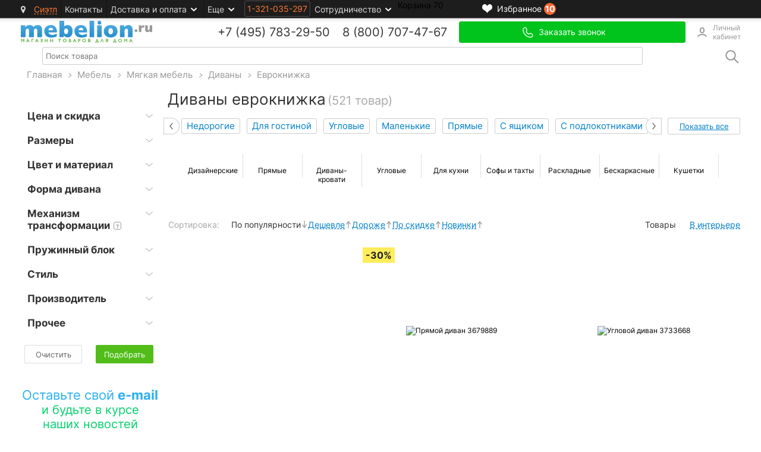

--- FILE ---
content_type: text/html; charset=UTF-8
request_url: https://www.mebelion.ru/mebel/divany/evroknizhka/
body_size: 63141
content:
<!DOCTYPE html>
<html lang="ru" prefix="og: http://ogp.me/ns#">
<head>

        <script src="/bitrix/templates/main2v/libs/jquery-1.7.1.min.js" data-skip-moving="true"></script>
    <script data-skip-moving="true" >
var dataGtm = [];
var dataLayerGA4 = [];
var dataLayer = []; // ваш целевой объект
var dataGtmSource = []; // исходные данные

dataGtm = new Proxy(dataGtmSource, {
    set(target, key, value) {
        target[key] = value;   // обновляем dataGtm
        dataLayer[key] = value; // обновляем dataLayer автоматически
        return true;
    }
});
</script>
<!-- Yandex.Metrika counter -->  <noscript><div><img src="https://mc.yandex.ru/watch/16338817" style="position:absolute; left:-9999px;" alt="" /></div></noscript> <!-- /Yandex.Metrika counter -->    <meta charset="UTF-8"/>
    <meta name="SKYPE_TOOLBAR" content="SKYPE_TOOLBAR_PARSER_COMPATIBLE"/>
    <meta name="metaTypeCatalogPage" content="lp"/>

     

						    <title>Диваны еврокнижка - купить в Москве интернет-магазин Мебелион.ру</title>

    <link rel="manifest" href="/manifest.json">
    
<link rel="canonical" href="https://www.mebelion.ru/mebel/divany/evroknizhka/"><!--499--><meta http-equiv="Content-Type" content="text/html; charset=UTF-8" />
<meta name="keywords" content="диваны еврокнижка в Москве" />
<meta name="description" content="Диваны еврокнижка - купить по цене от 21890 RUB с доставкой по Москве и всей России. В интернет-магазине Мебелион вы найдете фото товара, характеристики, рейтинги. Достоинства и недостатки диваны еврокнижка в отзывах покупателей, видео, обзорах и обсуждениях." />
<script type="text/javascript" data-skip-moving="true">(function(w, d, n) {var cl = "bx-core";var ht = d.documentElement;var htc = ht ? ht.className : undefined;if (htc === undefined || htc.indexOf(cl) !== -1){return;}var ua = n.userAgent;if (/(iPad;)|(iPhone;)/i.test(ua)){cl += " bx-ios";}else if (/Android/i.test(ua)){cl += " bx-android";}cl += (/(ipad|iphone|android|mobile|touch)/i.test(ua) ? " bx-touch" : " bx-no-touch");cl += w.devicePixelRatio && w.devicePixelRatio >= 2? " bx-retina": " bx-no-retina";var ieVersion = -1;if (/AppleWebKit/.test(ua)){cl += " bx-chrome";}else if ((ieVersion = getIeVersion()) > 0){cl += " bx-ie bx-ie" + ieVersion;if (ieVersion > 7 && ieVersion < 10 && !isDoctype()){cl += " bx-quirks";}}else if (/Opera/.test(ua)){cl += " bx-opera";}else if (/Gecko/.test(ua)){cl += " bx-firefox";}if (/Macintosh/i.test(ua)){cl += " bx-mac";}ht.className = htc ? htc + " " + cl : cl;function isDoctype(){if (d.compatMode){return d.compatMode == "CSS1Compat";}return d.documentElement && d.documentElement.clientHeight;}function getIeVersion(){if (/Opera/i.test(ua) || /Webkit/i.test(ua) || /Firefox/i.test(ua) || /Chrome/i.test(ua)){return -1;}var rv = -1;if (!!(w.MSStream) && !(w.ActiveXObject) && ("ActiveXObject" in w)){rv = 11;}else if (!!d.documentMode && d.documentMode >= 10){rv = 10;}else if (!!d.documentMode && d.documentMode >= 9){rv = 9;}else if (d.attachEvent && !/Opera/.test(ua)){rv = 8;}if (rv == -1 || rv == 8){var re;if (n.appName == "Microsoft Internet Explorer"){re = new RegExp("MSIE ([0-9]+[\.0-9]*)");if (re.exec(ua) != null){rv = parseFloat(RegExp.$1);}}else if (n.appName == "Netscape"){rv = 11;re = new RegExp("Trident/.*rv:([0-9]+[\.0-9]*)");if (re.exec(ua) != null){rv = parseFloat(RegExp.$1);}}}return rv;}})(window, document, navigator);</script>


<link href="/bitrix/cache/css/s1/main2v/kernel_main/kernel_main.css?176252459044417" type="text/css"  rel="stylesheet" />
<link href="/bitrix/cache/css/s1/main2v/page_9dbbcf32e41b558e1eaf5b1a76608590/page_9dbbcf32e41b558e1eaf5b1a76608590.css?1762522349158569" type="text/css"  rel="stylesheet" />
<link href="/bitrix/cache/css/s1/main2v/template_aab4eae26bbc13b1fff52cb151413ac2/template_aab4eae26bbc13b1fff52cb151413ac2.css?1769877568164743" type="text/css"  data-template-style="true"  rel="stylesheet" />



<link rel="next" href="//www.mebelion.ru/mebel/divany/evroknizhka/page2">



	<!--sitedata_head_beg-->
	<script data-skip-moving="true" >  

		window.site = window.site||{};
		window.site.fn = window.site.fn||{};
		window.site.ob = window.site.ob||{};
		window.site.data = window.site.data||{};
        window.site.data.cnst = window.site.data.cnst || {};
        window.site.data.utm = window.site.data.utm || {};
		window.site.fu = 1321035297;
		window.site.fuClient = 1321035297;
				window.site.fuMail = 'user1321035297@mebelion.ru';
		window.site.fuMailHash = '2ddfc1684164d7a5873f281c2c73dc1d';
		window.site._adlabs_uid = ''; 		window.site.mehash ='ab6dcb872247f8b76b630322b0776bdd';
		window.site.ip2long = 59888485;
		window.site.ip = '3.145.211.101';
		window.site.tmcode =  'main2v';
		window.site.prefc =  'BX_ME_';
		window.site.is2v =  'y';
		window.site.is_office = false;
	</script>
	<script data-skip-moving="true" >
        window.site.data.meta = window.site.data.meta || {};
		window.site.data['meta']['title_page'] =  'Диваны еврокнижка';
		window.site.data['meta']['title'] =  'Диваны еврокнижка - купить в Москве интернет-магазин Мебелион.ру';
		window.site.data['meta']['description'] ='Диваны еврокнижка - купить по цене от 21890 RUB с доставкой по Москве и всей России. В интернет-магазине Мебелион вы найдете фото товара, характеристики, рейтинги. Достоинства и недостатки диваны еврокнижка в отзывах покупателей, видео, обзорах и обсуждениях.';
		window.site.data['meta']['keywords'] ='диваны еврокнижка в Москве';
	</script>
	<script data-skip-moving="true" >

		
		window.site.data.cnst['city_domain'] ='Москва';
		window.site.data.cnst['city_domain_gde'] ='Москве';
		window.site.data.utm['THANKS_PAGE'] = '';
		window.site.data['utm']['utm_last_partner'] = '';

		window.site.subsite_id ='main';
				window.site.region_code = 'seattle';
		window.site.region_name = 'Сиэтл';
		window.site.region_freedelivery = 'n';
		window.site.region_sel_user = 'n';
		window.site.region_status = '';

		window.site.mtg = {};
		window.site.mtg.getUrls = [];
		// getUrls.sort( window.site.fn.sort_by('sort') );
		// homes.sort( window.site.fn.sort_by('price', true, parseInt));
		window.site.fn.sort_by = function(field, reverse, primer){
				var key = primer ? 
					function(x) {return primer(x[field])} : 
					function(x) {return x[field]};
				reverse = !reverse ? 1 : -1;
				return function (a, b) {
					return a = key(a), b = key(b), reverse * ((a > b) - (b > a));
			     } 
		};


		
	</script>
    <link rel="preconnect" href="//photo.mebelion.ru">
    <link rel="apple-touch-icon-precomposed" href="/images/apple/apple-touch-icon.png"/>
    <link rel="apple-touch-icon-precomposed" sizes="72x72" href="/images/apple/apple-touch-icon-72x72.png"/>
    <link rel="apple-touch-icon-precomposed" sizes="114x114" href="/images/apple/apple-touch-icon-114x114.png"/>
    <link rel="apple-touch-icon-precomposed" sizes="144x144" href="/images/apple/apple-touch-icon-144x144.png"/>

     	
					
    <!--GTM_BEFORE-->
    	<script type="application/ld+json">	{		"@context": "http://schema.org",		"@type": "Product",		"name": "Диваны еврокнижка - купить в Москве интернет-магазин",		"offers": {			"@type": "AggregateOffer",			"highPrice": "127000",			"lowPrice": "21890",			"priceCurrency": "RUB"		}	}	</script>

</head>
<body>
 <!--SITEDATA_BEFORE--> <script data-skip-moving="true" > window.site.device_type =  'desktop'; window.site.pagetype =  'category'; window.site.last_section_type =  'n'; window.site.data.ab = {'ua_code':'UA-33992150-2','optimize_id':'GTM-KJXM3V2','exp':'e3txPJSNTkuTwVC6pLYjWA','var':1,'var_code':1,'var_code_4':'0-1-0-0','hide_brand_list':[]}; window.site.data.favorites = {'articles':{'ucenka_2649_HSBM_Olimp_1':'ucenka_2649_HSBM_Olimp_1','ucenka_1356_HSBC_NF-00000482_000000885':'ucenka_1356_HSBC_NF-00000482_000000885','ucenka_2490_WO_536236':'ucenka_2490_WO_536236','ucenka_1729_DC_40330':'ucenka_1729_DC_40330','ucenka_1620_DV_1317_21_SP-8':'ucenka_1620_DV_1317_21_SP-8','ucenka_1883_LF_10005_36_White':'ucenka_1883_LF_10005_36_White','ucenka_1698_ALF_267':'ucenka_1698_ALF_267','ucenka_1528_NWP_M0062604':'ucenka_1528_NWP_M0062604','ucenka_1744_FV_2108-1W':'ucenka_1744_FV_2108-1W','ucenka_1717_CU_3361_201':'ucenka_1717_CU_3361_201'},'count':10}; window.site.data.comparison = {'articles':[],'count':0}; window.site.data.twig_params = {'params':{'SECTION_CODE_PATH':'mebel/divany/evroknizhka','SECTION_CODE_URLLAST':'evroknizhka','PAGE_ELEMENT_COUNT_DEF':72,'PAGE_ELEMENT_COUNT':37,'PAGE_N':1,'SECTION_TYPE':'','SECTION_ADD_CODE':'','CACHE_TIME':'3600','CACHE_TYPE':'N','LINEAR_DIMENSIONS':['width','ledge','height','depth','garland_height','garland_diameter','diameter','length','size'],'catalogCacheInfoStop':1568080667,'PREVIEW_ORIENTATION':'vertical_img','SHOW_FILTER':'N','SECTIONS_UCENKA':[],'SUBSITE_ID':'main','REGION_CODE':'seattle','IS_2V':'Y','SHOW_ALL_PROCUCTS':'N','SORT':'sort','ORDER':'ASC','PRODUCT_PAGEJ':['товар','товара','товаров'],'BRAND_CODE_URL':'','pcount':37,'count':521,'LINEAR_DIMENSIONS_SHORT_PROPS':[],'query':'','MANAGER_IP':false,'text_add2basket':'','is_section_stock':false,'AR_CHAIN':'','PRODUCTION_HOST':true,'NABOR_ID':'','TWO_COLUMN':'three','SET_NAMES':false,'LP_BANNERS':{'IMGS':['/upload/banners/1c3/1c3350de3a0c0f94f9b5ba78f9aec101.jpg'],'IMGS_DESC':[{'region':'','region_ex':'','url':'https://www.mebelion.ru/stock3v/'}],'URLS':['https://www.mebelion.ru/stock3v/'],'NUMBER':1,'REPEAT':'20','IMG_BY_REGION':{'region':[],'region_ex':[],'region_all':[0]},'FILTERED':[{'img':'/upload/banners/1c3/1c3350de3a0c0f94f9b5ba78f9aec101.jpg','url':'https://www.mebelion.ru/stock3v/','type':'region_all'}],'OUTPUT_INFO':{'START_POSITION_INDEX':0,'GENERAL_INFO':{'PER_PAGE':2,'FIRST_INDEX':0}},'POPUP_BANNERS':[]},'LP_HIDE_BUY_BUTTONS':'N','IS_MANUF_SECTION':'N','P_GROUPS':'','AVAILABILITY':0,'editor_mode':{'props':{'inside':[],'outside':[]},'is_enabled':'N'},'issue_manager':{'enabled':'N','issue_types':{'lp':{'name':'Посадочные страницы','types':{'incorrect':'Товар не соответствует разделу','error_lp':'Ошибка посадочной страницы','filter':'Некорректная работа фильтра'}},'product':{'name':'Товары','types':{'rotate_image':'Повернуть фото','add_shadow':'Добавить тени','wrong_image':'Фото не соответствует описанию','product_description':'Описание продукта','wrong_filter':'Фильтр выдает продукт не соответствующий запросу','wrong_category':'Неверная категория товара'}}},'issue_statuses':{'open':{'TEXT':'Не обработано','SORT':100,'BLOCKER':true,'DEFAULT':true},'work':{'TEXT':'В работе','BLOCKER':true,'SORT':200},'fixed':{'TEXT':'Исправлено','BLOCKER':false,'SORT':300}}},'EXTRA_CONTAINER_CLASS':'has-group-cards','PREVIEW':{'SHOW_BTN':'Y','USE_PSEUDO':'Y'},'STOCK':{'IS_SHOW':'N'}},'steps':[{'value':24,'active':false},{'value':72,'active':false},{'value':120,'active':false}],'currentPage':1,'lastPage':15,'total':15,'current_filters':[],'basePath':'/mebel/divany/evroknizhka/','order':'ASC','revOrder':'DESC','sort':'sort','showQuickProps':false,'two_section':'three','hits':''}; window.site.section_code_path =  'mebel/divany/evroknizhka'; window.site.text_add2basket =  ''; window.site.page_n =  1; window.site.page_count =  37; window.site.pcount_all =  521; window.site.pcount =  37; window.site.price_min =  21890; window.site.price_max =  127000; window.site.page_p_columns =  3; window.site.discount_min =  0; window.site.discount_max =  30; window.site.manuf_count =  ''; window.site.section_stock =  'n'; window.site.section_sale =  'n'; window.site.section_ucenka =  'n'; window.site.section_add_code =  '';</script><!--SITEDATA_BEFORE-->
<script data-skip-moving="true" >
	    		window.site.ob.meEvents =  (function(ob){
			var eventNode = $({});
			ob = ob || {};
			ob.list = ob.list || [];
						return {
				on: on,
				trigger: trigger
			};
			function on(){
				
				eventNode.on.apply(eventNode, arguments);
			};
			function one(){
				eventNode.one.apply(eventNode, arguments);
			};
			function trigger(){
				try{ eventNode.trigger.apply(eventNode, arguments); }catch(e){ console.log(e); };
			};
		})(window.site.ob.meEvents);

				window.site.ob.meEvents.on('me_get_filter_products',function(evt, params){
				if( params.action == 'GET'){
					var newP={};
					var newPCount=0;
					for(var i in params.products){
						var p = params.products[i];
                        newP[p.code] = {
											code: 		p.code,
											id: 		p.id,
											category: 	p.category,
											//list:		"/svet/lyustry/podvesnye/"
											man: 		p.vo_manuf,
											man_code: 	p.vo_manuf_code,
											man_id: 		p.vo_manuf_value,
											name: 		p.name,
											position: 	newPCount,
											price: 		p.price,
											// price_old: 	p.price_old,
											// tname: 		p.tname
										}
						if( typeof p.gr_code != 'undefined' ){
							newP[p.code]['gr_code'] = p.gr_code;
						}
						newPCount++;
					}
					window.site.data.products.impressions =  newP;
					window.site.data.products.impressions_count =  newPCount;
					window.site.ob.meEvents.trigger('me_get_filter_products',{action:'siteData'});
				}
		});
        window.site.ob.meEvents.on("onAfterApplyFilterParamAjaxSuccess", function (event, params) {
            let newProducts = {};
            let newProductsCount = 0;
            for (const i in params.products) {
                let product = params.products[i];
                newProducts[product.code] = {
                    code: product.code,
                    id: product.id,
                    category: product.category,
                    man: product.vo_manuf_name,
                    man_code: product.vo_manuf_code,
                    man_id: product.vo_manuf,
                    name: product.name,
                    position: newProductsCount,
                    price: product.price,
                }
                if (typeof product.gr_code != 'undefined') {
                    newProducts[product.code]['gr_code'] = product.gr_code;
                }
                newProductsCount++;
            }
            window.site.data.products.impressions = newProducts;
            window.site.data.products.impressions_count = newProductsCount;
        })
</script>



<!-- Google Tag Manager -->
<!--
<noscript><iframe src="//www.googletagmanager.com/ns.html?id=GTM-KCHHTHV"
height="0" width="0" style="display:none;visibility:hidden"></iframe></noscript>
-->
<!-- End Google Tag Manager -->

<!-- start:1769878090.7621--><div class="b-top-line-back"></div>
<div class="b-top-line-container">
    <div class="b-top-line">
        


<div class="seo_menu_over">
	<div class="_over_area"></div>
	<div class="seo_menu">
			
		
<ul>
<li> <a href="/mebel/">Каталог мебели<i class="i_right"></i></a>
	<ul>
	<li> <span class="hidden-link" data-link="/stock3v/mebel/">Распродажа</span>		</li>
	<li> <a href="/mebel/dlya-hraneniya/">Корпусная мебель<i class="i_right"></i></a>
		<ul>
		<li> <a href="/mebel/dlya-tv/">Для ТВ<i class="i_right"></i></a>
			<ul>
			<li> <a href="/mebel/stenki/pod-tv/">Стенки под телевизор</a>				</li>
			<li> <a href="/mebel/tumby/pod-tv/">Тумбы под телевизор</a>				</li>
			</ul>
			</li>
		<li> <a href="/mebel/komody/">Комоды<i class="i_right"></i></a>
			<ul>
			<li> <a href="/mebel/komody/iz-massiva/">Из массива дерева</a>				</li>
			<li> <a href="/mebel/komody/s-yashchikami/">С ящиками</a>				</li>
			<li> <a href="/mebel/komody/uzkie/">Узкие</a>				</li>
			<li> <a href="/mebel/komody/belye/">Белые</a>				</li>
			<li> <a href="/mebel/komody/provans/">В стиле Прованс</a>				</li>
			<li> <a href="/mebel/komody/venge/">Венге</a>				</li>
			<li> <a href="/mebel/komody/nedorogie/">Недорогие</a>				</li>
			</ul>
			</li>
		<li> <a href="/mebel/obuvnitcy/">Обувницы</a>			</li>
		<li> <a href="/mebel/polki/">Полки<i class="i_right"></i></a>
			<ul>
			<li> <a href="/mebel/polki/knizhnye/">Книжные</a>				</li>
			<li> <a href="/mebel/polki/navesnye/">Настенные навесные</a>				</li>
			</ul>
			</li>
		<li> <a href="/mebel/stellazhi/">Стеллажи<i class="i_right"></i></a>
			<ul>
			<li> <a href="/mebel/stellazhi/derevyannye/">Деревянные</a>				</li>
			<li> <a href="/mebel/stellazhi/knizhnye/">Книжные</a>				</li>
			<li> <a href="/mebel/stellazhi/metallicheskie/">Металлические</a>				</li>
			</ul>
			</li>
		<li> <a href="/mebel/stenki/">Стенки<i class="i_right"></i></a>
			<ul>
			<li> <a href="/mebel/stenki/bolshie/">Большие</a>				</li>
			<li> <a href="/mebel/stenki-gorki/">Горки</a>				</li>
			<li> <a href="/mebel/stenki/mini/">Мини</a>				</li>
			<li> <a href="/mebel/stenki/modulnie/">Модульные</a>				</li>
			<li> <a href="/mebel/stenki/srednie/">Среднего размера</a>				</li>
			</ul>
			</li>
		<li> <a href="/mebel/tumby/">Тумбы<i class="i_right"></i></a>
			<ul>
			<li> <a href="/mebel/tumby/navesnye/">Навесные</a>				</li>
			<li> <a href="/mebel/tumby/napolnye/">Напольные</a>				</li>
			<li> <a href="/mebel/tumby/pod-televisor/">Под телевизор</a>				</li>
			<li> <a href="/mebel/tumbochki/prikrovatnye/">Тумбы прикроватные</a>				</li>
			</ul>
			</li>
		<li> <a href="/mebel/shkafy/">Шкафы<i class="i_right"></i></a>
			<ul>
			<li> <a href="/mebel/shkafy-kupe/">Шкафы купе</a>				</li>
			<li> <a href="/mebel/shkafy/raspashnye/">Распашные шкафы</a>				</li>
			<li> <a href="/mebel/shkafy/pryamye/">Прямые шкафы</a>				</li>
			<li> <a href="/mebel/shkafy/uglovye/">Угловые шкафы</a>				</li>
			<li> <a href="/mebel/shkafy-kolonki/">Шкафы-пеналы</a>				</li>
			<li> <a href="/mebel/shkafy/knizhnye/">Книжные шкафы</a>				</li>
			<li> <a href="/mebel/shkafy/kombinirovannye/">Комбинированные шкафы</a>				</li>
			<li> <a href="/mebel/dlya-prihozhej/garderob/">Гардеробные</a>				</li>
			<li> <a href="/mebel/shkafy-kupe/uglovye/">Угловые шкафы-купе</a>				</li>
			</ul>
			</li>
		</ul>
		</li>
	<li> <a href="/mebel/stoly-i-podstavki/">Столы<i class="i_right"></i></a>
		<ul>
		<li> <a href="/mebel/zhurnalnye-stoliki/">Журнальные столы<i class="i_right"></i></a>
			<ul>
			<li> <a href="/mebel/zhurnalnye-stoliki/derevyannye/">Деревянные</a>				</li>
			<li> <a href="/mebel/zhurnalnye-stoliki/na-kolesakh/">На колесах</a>				</li>
			<li> <a href="/mebel/zhurnalnye-stoliki/prikrovatnye-i-pridivannye/">Прикроватные</a>				</li>
			<li> <a href="/mebel/zhurnalnye-stoliki/stecliannie/">Стеклянные</a>				</li>
			<li> <a href="/mebel/zhurnalnye-stoliki/transformery/">Трансформеры</a>				</li>
			</ul>
			</li>
		<li> <a href="/mebel/kompiuternye-stoly/">Компьютерные столы<i class="i_right"></i></a>
			<ul>
			<li> <a href="/mebel/dlya-kabineta-ofica/kompiuternye-stoly/dlya-noutbuka/">Для ноутбука</a>				</li>
			<li> <a href="/mebel/kompiuternye-stoly/stoly-pryamye/">Прямые</a>				</li>
			<li> <a href="/mebel/dlya-kabineta-ofica/kompiuternye-stoly/s-nadstroikoi/">С надстройкой</a>				</li>
			<li> <a href="/mebel/kompiuternye-stoly/stoly-uglovye/">Угловые</a>				</li>
			</ul>
			</li>
		<li> <a href="/mebel/stoly-kuhonnye/">Кухонные столы<i class="i_right"></i></a>
			<ul>
			<li> <a href="/mebel/stoly-obedennye/">Обеденные<i class="i_right"></i></a>
				<ul>
				<li> <a href="/mebel/stoly-obedennye/bez-mehanizma/">Без механизма</a>					</li>
				</ul>
				</li>
			<li> <a href="/mebel/obedennye-nabory/">Обеденные наборы</a>				</li>
			<li> <a href="/mebel/stoly-servirovochnye/">Сервировочные</a>				</li>
			<li> <a href="/mebel/stoly-transformery/">Столы-трансформеры</a>				</li>
			</ul>
			</li>
		<li> <a href="/mebel/stoly-pismennye/">Письменные столы<i class="i_right"></i></a>
			<ul>
			<li> <a href="/mebel/pismennye-stoly/dlya-doma/">Для дома</a>				</li>
			<li> <a href="/mebel/dlia-detskoi/stoly-i-stulia/stoly/dlya-shkolnika/">Для школьника</a>				</li>
			<li> <a href="/mebel/pismennye-stoly/dlya-ofisa/">Офисные</a>				</li>
			</ul>
			</li>
		<li> <a href="/mebel/podstavki/">Подставки<i class="i_right"></i></a>
			<ul>
			<li> <a href="/mebel/podstavki/pod-noutbuk/">Подставки для ноутбуков</a>				</li>
			<li> <a href="/mebel/podstavki/pod-televizor/">Подставки под телевизор</a>				</li>
			</ul>
			</li>
		<li> <a href="/mebel/tualetnye-stoliki/">Туалетные столики<i class="i_right"></i></a>
			<ul>
			<li> <a href="/mebel/tualetnye-stoliki/bez-zerkala/">Без зеркала</a>				</li>
			<li> <a href="/mebel/komody-tualetnye/">Комоды туалетные</a>				</li>
			<li> <a href="/mebel/tualetnye-stoliki/s-zerkalom/">С зеркалом</a>				</li>
			</ul>
			</li>
		</ul>
		</li>
	<li> <a href="/mebel/mebel-dlya-sideniya/">Стулья и кресла<i class="i_right"></i></a>
		<ul>
		<li> <a href="/mebel/barnie-stulia-kresla/">Барные</a>			</li>
		<li> <a href="/mebel/stulya/">Стулья<i class="i_right"></i></a>
			<ul>
			<li> <a href="/mebel/zhestkie-stulya/">Жесткие</a>				</li>
			<li> <a href="/mebel/stulya-myagkie/">С мягким сиденьем</a>				</li>
			<li> <a href="/mebel/stulya-skladnye/">Складные</a>				</li>
			</ul>
			</li>
		<li> <a href="/mebel/taburety/">Табуреты</a>			</li>
		<li> <a href="/mebel/kompiuternye-kresla/">Компьютерные кресла<i class="i_right"></i></a>
			<ul>
			<li> <a href="/mebel/dlya-kabineta-ofica/kompiuternye-kresla/dlya-doma/">Для дома</a>				</li>
			<li> <a href="/mebel/kompiuternye-kresla/dlya-rukovoditelya/">Для руководителя</a>				</li>
			<li> <a href="/mebel/dlya-kabineta-ofica/kompiuternye-kresla/dlya-geimerov/">Игровые</a>				</li>
			<li> <a href="/mebel/kompiuternye-kresla/detskie/">Детские</a>				</li>
			</ul>
			</li>
		<li> <a href="/mebel/kresla/">Кресла<i class="i_right"></i></a>
			<ul>
			<li> <a href="/mebel/kresla-stulya/">Стулья</a>				</li>
			<li> <a href="/mebel/kresla-kachalki/">Качалки</a>				</li>
			<li> <a href="/mebel/kresla/kresla-meshki/">Мешки</a>				</li>
			<li> <a href="/mebel/kresla-myagkie/">Мягкие</a>				</li>
			<li> <a href="/mebel/kresla-ofisnye/">Офисные</a>				</li>
			</ul>
			</li>
		</ul>
		</li>
	<li> <a href="/mebel/mebel-dlya-lezhaniya/">Кровати и матрасы<i class="i_right"></i></a>
		<ul>
		<li> <a href="/mebel/krovati-detskie/">Детские от 3 лет</a>			</li>
		<li> <a href="/mebel/divany-krovati/">Диваны-кровати</a>			</li>
		<li> <a href="/mebel/kresla-krovati/">Кресла-кровати</a>			</li>
		<li> <a href="/mebel/krovati/">Кровати<i class="i_right"></i></a>
			<ul>
			<li> <a href="/mebel/krovati-dvuspalnye/">Двуспальные кровати</a>				</li>
			<li> <a href="/mebel/krovati/s-podemnym-mekhanizmom/">Кровати с подъемным механизмом</a>				</li>
			</ul>
			</li>
		<li> <a href="/mebel/matrasy/">Матрасы<i class="i_right"></i></a>
			<ul>
			<li> <a href="/mebel/matrasy-dvuspalnye/">Двуспальные</a>				</li>
			<li> <a href="/mebel/matrasy/detskie/">Детские матрасы</a>				</li>
			<li> <a href="/mebel/matrasy-odnospalnye/">Односпальные</a>				</li>
			<li> <a href="/mebel/matrasy-polutorospalnye/">Полуторные</a>				</li>
			</ul>
			</li>
		<li> <a href="/mebel/osnovaniya-dlya-krovatey/">Основания</a>			</li>
		</ul>
		</li>
	<li> <a href="/mebel/dlya-prihozhej/">Для прихожей<i class="i_right"></i></a>
		<ul>
		<li> <a href="/mebel/dlya-prihozhej/stenki/">Прихожие<i class="i_right"></i></a>
			<ul>
			<li> <a href="/mebel/stenki-gotovye/dlya-prihozhej/">Готовые прихожие</a>				</li>
			<li> <a href="/mebel/stenki-modulnie/dlya-prihozhej/">Модульные прихожие</a>				</li>
			</ul>
			</li>
		<li> <a href="/mebel/veshalki/dlya-prihozhej/">Вешалки<i class="i_right"></i></a>
			<ul>
			<li> <a href="/mebel/veshalki-napolnye/dlya-prihozhej/">Напольные вешалки</a>				</li>
			<li> <a href="/mebel/veshalki-nastennye/dlya-prihozhej/">Настенные вешалки</a>				</li>
			</ul>
			</li>
		<li> <a href="/mebel/zerkala/dlya-prihozhej/">Зеркала<i class="i_right"></i></a>
			<ul>
			<li> <a href="/mebel/zerkala-napolnye/dlya-prihozhej/">Зеркала напольные</a>				</li>
			<li> <a href="/mebel/zerkala-nastennye/dlya-prihozhej/">Зеркала настенные</a>				</li>
			</ul>
			</li>
		<li> <a href="/mebel/shkafy/dlya-prihozhej/">Шкафы в прихожую<i class="i_right"></i></a>
			<ul>
			<li> <a href="/mebel/shkafy/pryamye/dlya-prihozhej/">Прямые</a>				</li>
			<li> <a href="/mebel/shkafy/dlya-prihozhej/uglovye/">Угловые</a>				</li>
			<li> <a href="/mebel/shkafy-kupe/dlya-prihozhej/">Шкафы-купе</a>				</li>
			</ul>
			</li>
		<li> <a href="/mebel/banketki/dlya-prihozhej/">Банкетки в прихожую</a>			</li>
		<li> <a href="/mebel/pufy/dlya-prihozhej/">Пуфы<i class="i_right"></i></a>
			<ul>
			<li> <a href="/mebel/pufy-sunduki/dlya-prihozhej/">Пуфы-сундуки в прихожую</a>				</li>
			</ul>
			</li>
		<li> <a href="/mebel/sunduki/dlya-prihozhej/">Сундуки</a>			</li>
		</ul>
		</li>
	<li> <a href="/mebel/kabinet-i-ofis/">Офисная мебель<i class="i_right"></i></a>
		<ul>
		<li> <a href="/mebel/stenki-i-nabory/dlya-ofisa/">Для кабинета<i class="i_right"></i></a>
			<ul>
			<li> <a href="/mebel/garnitury/dlya-personala/">Для персонала</a>				</li>
			<li> <a href="/mebel/garnitury/dlya-ofisa/">Домашние кабинеты</a>				</li>
			<li> <a href="/mebel/garnitury-dlya-rukovoditelya/dlya-ofisa/">Кабинеты для руководителя</a>				</li>
			</ul>
			</li>
		<li> <a href="/mebel/myagkaya-mebel/dlya-ofisa/">Диваны и кресла<i class="i_right"></i></a>
			<ul>
			<li> <a href="/mebel/divany/dlya-ofisa/">Диваны</a>				</li>
			<li> <a href="/mebel/kresla-dlya-otdyha/dlya-ofisa/">Кресла для отдыха</a>				</li>
			</ul>
			</li>
		<li> <a href="/mebel/kresla/dlya-ofisa/">Кресла<i class="i_right"></i></a>
			<ul>
			<li> <a href="/mebel/kresla-dlya-rukovoditelya/dlya-ofisa/">Для руководителя</a>				</li>
			<li> <a href="/mebel/kompiuternye-kresla/dlya-ofisa/">Компьютерные</a>				</li>
			<li> <a href="/mebel/stulya/dlya-ofisa/">Стулья</a>				</li>
			</ul>
			</li>
		<li> <a href="/mebel/stoly-i-stoiki/dlya-ofisa/">Столы и стойки<i class="i_right"></i></a>
			<ul>
			<li> <a href="/mebel/stoly-ofisnye/">Столы</a>				</li>
			<li> <a href="/mebel/stoyki-resepshn/">Стойки ресепшн</a>				</li>
			<li> <a href="/mebel/stoly-dlya-peregovorov/">Для переговоров</a>				</li>
			<li> <a href="/mebel/stoly-dlya-rukovoditelya/">Для руководителя</a>				</li>
			<li> <a href="/mebel/pristavnye-stoly/dlya-ofisa/">Приставные столы</a>				</li>
			</ul>
			</li>
		<li> <a href="/mebel/stellazhi/dlya-ofisa/">Стеллажи</a>			</li>
		<li> <a href="/mebel/polki/dlya-ofisa/">Полки</a>			</li>
		<li> <a href="/mebel/shkafy/dlya-ofisa/">Шкафы</a>			</li>
		<li> <a href="/mebel/tumby/dlya-ofisa/">Тумбы</a>			</li>
		<li> <a href="/mebel/tumbochki/dlya-ofisa/">Тумбочки</a>			</li>
		</ul>
		</li>
	<li> <a href="/mebel/dlya-detskoy/">Для детской<i class="i_right"></i></a>
		<ul>
		<li> <a href="/mebel/detskie-komnaty/">Детские комнаты<i class="i_right"></i></a>
			<ul>
			<li> <a href="/mebel/detskie-komnaty/dlya-podrostkov/">Комнаты для подростков</a>				</li>
			<li> <a href="/mebel/detskie-komnaty/dlya-shkolnika/">Комнаты для школьников</a>				</li>
			<li> <a href="/mebel/korpusnaya-mebel/dlya-detskoy/nabory/">Мебельные наборы</a>				</li>
			<li> <a href="/mebel/detskie-komnaty/stenki/">Стенки</a>				</li>
			</ul>
			</li>
		<li> <a href="/mebel/krovati-i-matrasy/dlya-detskoy/">Детские кровати</a>			</li>
		<li> <a href="/mebel/divany/dlya-detskoy/">Детские диваны</a>			</li>
		<li> <a href="/mebel/komody/dlya-detskoy/">Комоды</a>			</li>
		<li> <a href="/mebel/mebel-dlya-ucheby/">Кресла<i class="i_right"></i></a>
			<ul>
			<li> <a href="/mebel/kompiuternye-kresla/dlya-detskoy/">Компьютерные</a>				</li>
			<li> <a href="/mebel/kresla-meshki/dlya-detskoy/">Мешки</a>				</li>
			<li> <a href="/mebel/stulya/dlya-detskoy/">Стулья</a>				</li>
			</ul>
			</li>
		<li> <a href="/mebel/stoliki-stulchiki/">Столы<i class="i_right"></i></a>
			<ul>
			<li> <a href="/mebel/party/">Парты</a>				</li>
			<li> <a href="/mebel/stoly-pismennye/dlya-detskoy/">Письменные столы</a>				</li>
			<li> <a href="/mebel/stoliki-stulchiki/stoliki-so-stulchikami/">Столики со стульчиками</a>				</li>
			</ul>
			</li>
		<li> <a href="/mebel/tumby/dlya-detskoy/">Тумбы</a>			</li>
		<li> <a href="/mebel/korpusnaya-mebel/dlya-detskoy/">Детские шкафы</a>			</li>
		<li> <a href="/mebel/stellazhi/dlya-detskoy/">Стеллажи</a>			</li>
		<li> <a href="/mebel/polki/dlya-detskoy/">Полки</a>			</li>
		</ul>
		</li>
	<li> <a href="/mebel/dlya-spalni/">Для спальни<i class="i_right"></i></a>
		<ul>
		<li> <a href="/mebel/garnitury/dlya-spalni/">Спальные гарнитуры</a>			</li>
		<li> <a href="/mebel/krovati/dlya-spalni/">Кровати</a>			</li>
		<li> <a href="/mebel/matrasy-i-osnovaniya/">Матрасы</a>			</li>
		<li> <a href="/mebel/zerkala/dlya-spalni/">Зеркала</a>			</li>
		<li> <a href="/mebel/komody-tualetnye/dlya-spalni/">Комоды</a>			</li>
		<li> <a href="/mebel/tualetnye-stoliki/dlya-spalni/">Столики</a>			</li>
		<li> <a href="/mebel/komody/dlya-spalni/">Комоды</a>			</li>
		<li> <a href="/mebel/tumby/dlya-spalni/">Тумбы</a>			</li>
		<li> <a href="/mebel/shkafy/dlya-spalni/">Шкафы в спальню<i class="i_right"></i></a>
			<ul>
			<li> <a href="/mebel/shkafy/dlya-spalni/pryamye/">Прямые</a>				</li>
			<li> <a href="/mebel/shkafy/dlya-spalni/uglovye/">Угловые</a>				</li>
			<li> <a href="/mebel/shkafy-kupe/dlya-spalni/">Шкафы-купе в спальню</a>				</li>
			</ul>
			</li>
		</ul>
		</li>
	<li> <a href="/mebel/dlya-gostinoy/">Для гостиной<i class="i_right"></i></a>
		<ul>
		<li> <a href="/mebel/stenki/dlya-gostinoy/">Стенки для гостиной<i class="i_right"></i></a>
			<ul>
			<li> <a href="/mebel/stenki-gorki/dlya-gostinoy/">Горки</a>				</li>
			<li> <a href="/mebel/stenki/pod-tv/">Под ТВ</a>				</li>
			<li> <a href="/mebel/stenki/dlya-gostinoy/modulnie/">Модульные гостиные</a>				</li>
			<li> <a href="/mebel/garnitury/dlya-gostinoy/modulnie/">Модульные гарнитуры</a>				</li>
			<li> <a href="/mebel/nabory/dlya-gostinoy/">Наборы для гостиной</a>				</li>
			</ul>
			</li>
		<li> <a href="/mebel/divany/dlya-gostinoy/">Диваны</a>			</li>
		<li> <a href="/mebel/zhurnalnye-stoliki/dlya-gostinoy/">Журнальные столики</a>			</li>
		<li> <a href="/mebel/stulya/dlya-gostinoy/">Стулья</a>			</li>
		<li> <a href="/mebel/kresla/dlya-gostinoy/">Кресла</a>			</li>
		<li> <a href="/mebel/pufy/dlya-gostinoy/">Пуфы</a>			</li>
		<li> <a href="/mebel/shkafy/dlya-gostinoy/">Шкафы<i class="i_right"></i></a>
			<ul>
			<li> <a href="/mebel/shkafy-knizhnye/dlya-gostinoy/">Книжные</a>				</li>
			<li> <a href="/mebel/shkafy-vitriny/dlya-gostinoy/">Шкафы-витрины</a>				</li>
			<li> <a href="/mebel/shkafy-platyanye/dlya-gostinoy/">Платяные</a>				</li>
			<li> <a href="/mebel/shkafy-dlya-belya/dlya-gostinoy/">Для белья</a>				</li>
			</ul>
			</li>
		<li> <a href="/mebel/stellazhi/dlya-gostinoy/">Стеллажи</a>			</li>
		<li> <a href="/mebel/komody-i-tumby/dlya-gostinoy/">Комоды и тумбы<i class="i_right"></i></a>
			<ul>
			<li> <a href="/mebel/komody/dlya-gostinoy/">Комоды</a>				</li>
			<li> <a href="/mebel/tumby/dlya-gostinoy/">Тумбы</a>				</li>
			</ul>
			</li>
		</ul>
		</li>
	<li> <a href="/mebel/dlya-kukhni/">Для кухни<i class="i_right"></i></a>
		<ul>
		<li> <a href="/mebel/dlya-kukhni/kukhonnye-garnitury/">Кухонные гарнитуры</a>			</li>
		<li> <a href="/mebel/nabory-obedennye/">Обеденные группы</a>			</li>
		<li> <span class="hidden-link" data-link="/mebel/stoly-obedennye/dlya-kukhni/">Столы обеденные</span>			</li>
		<li> <a href="/mebel/divany/dlya-kukhni/">Диваны</a>			</li>
		<li> <a href="/mebel/ugolki-kuhonnye/">Кухонные уголки</a>			</li>
		<li> <a href="/mebel/stulya/dlya-kukhni/">Стулья</a>			</li>
		<li> <a href="/mebel/taburety/dlya-kukhni/">Табуреты</a>			</li>
		</ul>
		</li>
	<li> <a href="/mebel/myagkaya-mebel/">Мягкая мебель<i class="i_right"></i></a>
		<ul>
		<li> <a href="/mebel/divany/">Диваны<i class="i_right"></i></a>
			<ul>
			<li> <a href="/mebel/divany-pryamye/">Прямые диваны</a>				</li>
			<li> <a href="/mebel/divany-uglovye/">Угловые диваны</a>				</li>
			</ul>
			</li>
		<li> <span class="hidden-link" data-link="/mebel/kresla/myagkaya-mebel/">Кресла<i class="i_right"></i></span>
			<ul>
			<li> <a href="/mebel/kresla/kresla-dlya-otdyha/myagkaya-mebel/">Кресла для отдыха</a>				</li>
			<li> <a href="/mebel/kresla/kresla-meshki/myagkaya-mebel/">Мешки</a>				</li>
			</ul>
			</li>
		<li> <a href="/mebel/kushetki/">Кушетки</a>			</li>
		<li> <a href="/mebel/pufy/">Пуфы</a>			</li>
		</ul>
		</li>
	<li> <span class="hidden-link" data-link="/mebel/all/page5#filter%2Fnabor=nabor_3134692&revert=0&f%5Bchbx%5D%5B68%5D%5B%5D=1190&sort=custom_sort&order=DESC">Из массива</span>		</li>
	</ul>
	</li>
<li> <a href="/stock3v/">Распродажа склада</a>	</li>
<li> <a href="/stock/">Акции</a>	</li>
<li> <a href="/sale/">Скидки %</a>	</li>
<li> <span class="hidden-link" data-link="/svet/brand/">Доставляем заказы в города<i class="i_right"></i></span>
	<ul>
	<li> <a href="/affiliates/moscow/">Москва</a>		</li>
	<li> <a href="/affiliates/sankt-peterburg/">Санкт-Петербург</a>		</li>
	<li> <a href="/affiliates/volgograd/">Волгоград</a>		</li>
	<li> <a href="/affiliates/ekaterinburg/">Екатеринбург</a>		</li>
	<li> <a href="/affiliates/kaluga/">Калуга</a>		</li>
	<li> <a href="/affiliates/krasnodar/">Краснодар</a>		</li>
	<li> <a href="/affiliates/rostov-na-donu/">Ростов-на-Дону</a>		</li>
	<li> <a href="/affiliates/samara/">Самара</a>		</li>
	<li> <a href="/affiliates/yaroslavl/">Ярославль</a>		</li>
	<li> <a href="/affiliates/anapa/">Анапа</a>		</li>
	<li> <a href="/affiliates/astrakhan/">Астрахань</a>		</li>
	<li> <a href="/affiliates/barnaul/">Барнаул</a>		</li>
	<li> <a href="/affiliates/belgorod/">Белгород</a>		</li>
	<li> <a href="/affiliates/bryansk/">Брянск</a>		</li>
	<li> <a href="/affiliates/velikiy-novgorod/">Великий Новгород</a>		</li>
	<li> <a href="/affiliates/vladivostok/">Владивосток</a>		</li>
	<li> <a href="/affiliates/vladimir/">Владимир</a>		</li>
	<li> <a href="/affiliates/ivanovo/">Иваново</a>		</li>
	<li> <a href="/affiliates/izhevsk/">Ижевск</a>		</li>
	<li> <a href="/affiliates/irkutsk/">Иркутск</a>		</li>
	<li> <a href="/affiliates/kazan/">Казань</a>		</li>
	<li> <a href="/affiliates/kemerovo/">Кемерово</a>		</li>
	<li> <a href="/affiliates/kirov/">Киров</a>		</li>
	<li> <a href="/affiliates/kostroma/">Кострома</a>		</li>
	<li> <a href="/affiliates/kursk/">Курск</a>		</li>
	<li> <a href="/affiliates/lipetsk/">Липецк</a>		</li>
	<li> <a href="/affiliates/murmansk/">Мурманск</a>		</li>
	<li> <a href="/affiliates/naberezhnye-chelny/">Набережные Челны</a>		</li>
	<li> <a href="/affiliates/nizhny-novgorod/">Нижний Новгород</a>		</li>
	<li> <a href="/affiliates/novokuznetsk/">Новокузнецк</a>		</li>
	<li> <a href="/affiliates/novorossiysk/">Новороссийск</a>		</li>
	<li> <a href="/affiliates/novosibirsk/">Новосибирск</a>		</li>
	<li> <a href="/affiliates/omsk/">Омск</a>		</li>
	<li> <a href="/affiliates/orel/">Орел</a>		</li>
	<li> <a href="/affiliates/orenburg/">Оренбург</a>		</li>
	<li> <a href="/affiliates/penza/">Пенза</a>		</li>
	<li> <a href="/affiliates/perm/">Пермь</a>		</li>
	<li> <a href="/affiliates/ryazan/">Рязань</a>		</li>
	<li> <a href="/affiliates/saratov/">Саратов</a>		</li>
	<li> <a href="/affiliates/smolensk/">Смоленск</a>		</li>
	<li> <a href="/affiliates/sochi/">Сочи</a>		</li>
	<li> <a href="/affiliates/stavropol/">Ставрополь</a>		</li>
	<li> <a href="/affiliates/tambov/">Тамбов</a>		</li>
	<li> <a href="/affiliates/tolyatti/">Тольятти</a>		</li>
	<li> <a href="/affiliates/tomsk/">Томск</a>		</li>
	<li> <a href="/affiliates/tula/">Тула</a>		</li>
	<li> <a href="/affiliates/tyumen/">Тюмень</a>		</li>
	<li> <a href="/affiliates/ulan-ude/">Улан-Удэ</a>		</li>
	<li> <a href="/affiliates/ulyanovsk/">Ульяновск</a>		</li>
	<li> <a href="/affiliates/ufa/">Уфа</a>		</li>
	<li> <a href="/affiliates/tver/">Тверь</a>		</li>
	<li> <a href="/affiliates/khabarovsk/">Хабаровск</a>		</li>
	<li> <a href="/affiliates/cheboksary/">Чебоксары</a>		</li>
	<li> <a href="/affiliates/chita/">Чита</a>		</li>
	</ul>
	</li>
</ul>
		
	</div>
</div>
<a href="/" class="logo_head_line"></a>


                                                                
        <div id="me-block-region" class="block_region">
            <div class="b-header-region">
                <i class="fa fa-map-marker header-location-marker"></i>
                <span class="js-modal-open affiliate" data-modal-code="affiliates">
                    Сиэтл                </span>
            </div>
        </div>

        		<ul class="b-header-menu 1">
							<li class="b-hm_item">
				                    <a data-link='/affiliates/seattle/?contact' class="menu-link-to-affiliates b-hm_item_a  "   href="/affiliates/seattle/?contact&name=Сиэтл" >Контакты</a>
				
				</li>
							<li class="b-hm_item">
				                    <a  class="b-hm_item_a  b-hm_item_a-more"   href="/affiliates/seattle/?delivery&name=Сиэтл" >Доставка и оплата</a>
				
									<ul class="b-hm_sub">
											<li class="b-hm_sub_item">
													<span class="hidden-link" data-classes="b-hm_sub_item_a" data-code='' data-title="" data-classes="b-hm_item_a  b-hm_item_a-more" data-link="/affiliates/seattle/?delivery&name=Сиэтл">Россия</span>
																	<li class="b-hm_sub_item">
													<a class="b-hm_sub_item_a" href="/page/dostavka-sng/"  >Страны СНГ</a>
																</ul>
				</li>
							<li class="b-hm_item">
				                    <span  class="b-hm_item_a  b-hm_item_a-more"    >Еще</span>
				
									<ul class="b-hm_sub">
											<li class="b-hm_sub_item">
													<a class="b-hm_sub_item_a" href="/discount_cards/"  ><b>Дисконтная карта</b></a>
																	<li class="b-hm_sub_item">
													<a class="b-hm_sub_item_a" href="/page/about/"  >О компании</a>
																	<li class="b-hm_sub_item">
													<a class="b-hm_sub_item_a" href="/page/garantiya/"  >Возврат и гарантия</a>
																	<li class="b-hm_sub_item">
													<a class="b-hm_sub_item_a" href="/page/sborka-i-ustanovka/" onclick="$('.pdi-switch-button:eq(2)').click(); location.href = this.href; return false;" >Сборка и установка</a>
																	<li class="b-hm_sub_item">
													<a class="b-hm_sub_item_a" href="/page/oferta/"  >Условия продажи</a>
																	<li class="b-hm_sub_item">
													<a class="b-hm_sub_item_a" href="/page/design/"  >Дизайнерам</a>
																	<li class="b-hm_sub_item">
													<a class="b-hm_sub_item_a" href="/seller/"  >Партнёрам</a>
																</ul>
				</li>
					</ul>

        <div id="adlabs_id">
            <div id="psevdo_button">
                <span class="adlabs_uid_ss">
                    1-321-035-297                </span>
            </div>
        </div>
        <ul class="b-header-menu 1">
            <li class="b-hm_item">
                <span class="b-hm_item_a  b-hm_item_a-more">Сотрудничество</span>
                <ul class="b-hm_sub">
                    <li class="b-hm_sub_item">
                        <a class="b-hm_sub_item_a" href="/seller/">Поставщикам</a>
                    </li>
                    <li class="b-hm_sub_item">
                        <a class="b-hm_sub_item_a" href="/page/design/">Дизайнерам </a>
                    </li>
                    <li class="b-hm_sub_item">
                        <a class="b-hm_sub_item_a" href="/page/wholesale/">Оптовым клиентам </a>
                    </li>
                </ul>
            </li>
		</ul>
                <a class="user-favorites-product_top"
                       href="/user-favorites-product/">
            <div class="_icon"></div>
            <div class="_title">Избранное</div>
            <div class="_count">10</div>
        </a>
                <a class="comparsion_top"
             style="display: none;"           href="/comparison/">
            <div class="_icon"></div>
            <div class="_title">Сравнение</div>
            <div class="_count">0</div>
        </a>

        
        <div class="b-top-cart-container">
            


<span class="hidden-link" 
		data-title="" 
		data-code=' id="zagh3rihg"' 
		data-classes="b-top-cart clearfix active " 
		data-link="/personal/order/make/">

	<span class="label">Корзина</span>
    <span class="count j-value">70</span>
</span>

<div id="div_basket_block">

	
		<div class="basket_block"
			>

                                        <p class="last">Последние 3 добавленных</p>
                        <div class="b-basket-prewiev">
                                        						<div class="b-item" data-pid=9140525 data-article=ucenka_1717_cu_3361_201 >
							<div class="photo">
								<a href="/catalog/ucenka_1717_CU_3361_201.html"><img src="https://photo.mebelion.ru/images/356019fa2b0b27d3b9df7fec0163e853.jpg" alt="CU_3361_201  Светильник подвесной Crystal (скол)"></a>
															</div>
							<div class="b-item-content">
								<div class="name"><a href="/catalog/ucenka_1717_CU_3361_201.html">CU_3361_201  Светильник подвесной Crystal (скол)</a></div>
								<p class="price">1 x 1 125 руб.</p>
							</div>
							<div class="clear"></div>
						</div>
						                        						<div class="b-item" data-pid=9140524 data-article=ucenka_1528_nwp_m0062604 >
							<div class="photo">
								<a href="/catalog/ucenka_1528_NWP_M0062604.html"><img src="https://photo.mebelion.ru/images/c68f1c50358b3ffb646d4b86ad01721b.jpg" alt="NWP_M0062604  NEWPORT Бра без абажуров Nickel Clear glass (царапины, залом)"></a>
															</div>
							<div class="b-item-content">
								<div class="name"><a href="/catalog/ucenka_1528_NWP_M0062604.html">NWP_M0062604  NEWPORT Бра без абажуров Nickel Clear glass (царапины, залом)</a></div>
								<p class="price">1 x 6 619 руб.</p>
							</div>
							<div class="clear"></div>
						</div>
						                        						<div class="b-item" data-pid=9140523 data-article=ucenka_1698_alf_267 >
							<div class="photo">
								<a href="/catalog/ucenka_1698_ALF_267.html"><img src="https://photo.mebelion.ru/images/27ee1830621c7c152b179d202319101a.jpg" alt="ALF_267  Alfa настенный светильник (трещина)"></a>
															</div>
							<div class="b-item-content">
								<div class="name"><a href="/catalog/ucenka_1698_ALF_267.html">ALF_267  Alfa настенный светильник (трещина)</a></div>
								<p class="price">1 x 542 руб.</p>
							</div>
							<div class="clear"></div>
						</div>
						            </div>
            <div class="b-basket-prewiev-itog">
                <table class="summ">
                    <tr>
                        <td class="td-left">Итого:</td>
                        <td class="td-right"><b>
                  1 747 665 руб.                         </b></td>
                    </tr>
                </table>
                <div class="b-basket-prewiev-buttons">
                    <a class="button-v5" style="float: right;" href="/personal/order/make/">Оформить<br> заказ</a>
                    					<a class="button-v2" href="/personal/order/make/">Перейти<br> в корзину</a>
                </div>
            </div>
        </div>
        
</div>
        </div>
        <div class="clear"></div>
    </div>
</div>

<div class="container cont-page">
    <div class="cont_two">
        <div class="main-header">
            <header class="l-header">
                <div class="b-header-content">
                    <a href="/" class="logo"></a>
                    <div class="b-top-feedback main-header__wrapper">
                        						﻿            
        <div class="b-phones" id="bx_4095706179_119681">

        <div class="b-item-phone first">
            <span class="label"></span>
            <span class="phone-code">+7 (495)</span>
            <span class="phone-top">
                        <a class="msk_track_phone" href="tel:+74957832950">783-29-50</a>
						</span>
            <span class="phone-code" style="margin-left: 15px">8 (800)</span>
            <span class="phone-top">
                        <a class="msk_track_phone" href="tel:+7800707-47-67">707-47-67</a>
						</span>
        </div>

        <div class="b-item-phone ">


        </div>
    </div>
    
            <span class="main-header__callback-btn contacts-city_button-call js-modal-open big"
               data-modal-code="popup-callback" >Заказать звонок</span>
        <style>
        .main-header__wrapper {
            justify-content: flex-end !important;
        }
    </style>
    

                                                <a class="main-header__account-btn" href="/personal/">Личный кабинет</a>
                    </div>
                </div>
                <div class="clear"></div>
            </header>

                        <input type="hidden" name="sessid" id="sessid" value="ab6dcb872247f8b76b630322b0776bdd" />            <div class="menu-wrap">
                <div class="cd-dropdown-header" id="cd-dropdown-header">
					                    <script data-skip-moving="true">
                        $.ajax({
                            url: '/ajax/get_menu.php?sessid=ab6dcb872247f8b76b630322b0776bdd',
                            type: 'POST',
                            async: true,
                            contentType: 'HTML',
                            success: function (data) {
                                $('#cd-dropdown-header').html(data);
                            }
                        });
                    </script>
                </div>
                <div class="search_title">
                        <div class="search-wrapper">
        <div class="search-wrapper--left">
            <input class="search-input js-search-input"
                   type="search"
                   name="search"
                   placeholder="Поиск товара"
                   data-min="3"
                   autocomplete="off">
        </div>
        <div class="search-wrapper--right js-search-button">
            <input type="image" src="/local/components/mebelion/elastic.search.form/templates/desktop/img/search.png" class="search-button">
        </div>
        <div style="clear: both;"></div>
        <div id="suggestions-block" style="display: none;"></div>
    </div>

                </div>
                <div style="clear: both;"></div>
            </div>
        </div>

        <div class="b-top-catalog-banner main">
                    </div>
        <div id="kroshki">
            <div xmlns:v="http://rdf.data-vocabulary.org/#">
                <span typeof="v:Breadcrumb"><a title="На главную страницу" href="//www.mebelion.ru/" rel="v:url" property="v:title">Главная</a></span><i>&nbsp;&nbsp;<span class="ar">&gt;</span>&nbsp;&nbsp;</i><span typeof="v:Breadcrumb"><a href="//www.mebelion.ru/mebel/" title="Мебель" rel="v:url" property="v:title">Мебель</a></span><i>&nbsp;&nbsp;<span class="ar">&gt;</span>&nbsp;&nbsp;</i><span typeof="v:Breadcrumb"><a href="//www.mebelion.ru/mebel/myagkaya-mebel/" title="Мягкая мебель" rel="v:url" property="v:title">Мягкая мебель</a></span><i>&nbsp;&nbsp;<span class="ar">&gt;</span>&nbsp;&nbsp;</i><span typeof="v:Breadcrumb"><a href="//www.mebelion.ru/mebel/divany/" title="Диваны" rel="v:url" property="v:title">Диваны</a></span><i>&nbsp;&nbsp;<span class="ar">&gt;</span>&nbsp;&nbsp;</i><span typeof="v:Breadcrumb"><span property="v:title"><span>Еврокнижка</span></span></span><input type="hidden" class="js-is-category" data-info="Мебель/Мягкая мебель/Диваны/Еврокнижка">
            </div>
        </div>
                <div class="content-area"><!--header.-->

            <div class="universalnyy-shablon">



<div id="panel-left">
    		<div id="filter" class="b-filters">
			    <input type="hidden" class="js-lp-hash" value="#filter%2Fsection=134650&revert=0&f%5Bchbx%5D%5B72%5D%5B%5D=1246&sort=custom_sort&order=DESC">

<div id="model_counter">
    <div>
        <span id="m_count1"></span> <span id="balloon_button">Показать</span>
    </div>
</div>

<div class="b-filters-content">
    <div id="choice_params"></div>
    <form class="podbor js-filter-form">
        <div id="filter-hint"></div>
        <input type="hidden" name="manuf_id" value="">
        <input type="hidden" name="section_add_code" value="">
                    <input type="hidden" name="section" value="134650">
                                <input type="hidden" name="revert" value="0">
        <ul class="b-filter-list">
                                            <li>
                    <div class="groupFilters">
                        <div class="gr-name js-group" data-group="1">
                            <i>&nbsp;</i><span class="f-title">Цена и скидка</span>
                                                        <div class="filter-backlight"><i></i></div>
                        </div>
                        <div class="gr-content js-group-content"
                             data-group="1">
                                                                                                                                <div
                                        class="filter_element 1"
                                        data-group="grEquipment">
                                            <div class="filter_p" style="">
                                                <i class="f-slide f-slided">&nbsp;</i><span class="f-title">Цена</span>
                                                                                                <div class="filter-backlight"><i></i></div>
                                            </div>

                                        <div class="f_content">

                                            <div class="dop_params">
                                                от <input type="text" class="filterinput ninput filteritem"
                                                          name="f[rn][price][from]"
                                                          data-name="Цена"
                                                          data-id="354">
                                                до <input class="filterinput ninput filteritem" type="text"
                                                          name="f[rn][price][to]"
                                                          data-name="Цена"
                                                          data-id="354">
                                                <span></span>
                                                <div
                                                    class="filter-slider"
                                                    data-min="7633"
                                                    data-max="347200"></div>
                                            </div>
                                        </div>
                                    </div>
                                                                                                                                                                    <div
                                        class="filter_element 1"
                                        data-group="grEquipment">
                                            <div class="filter_p" style=""
                                                <i class="f-slide">&nbsp;</i><span class="f-title">Скидка</span>

                                                                                                    <div
                                                        class="bph-button"
                                                        data-type="prop"
                                                        data-id="314"
                                                        >?</div>
                                                    <div class="bph-popup">
                                                        <div class="bph-header">
                                                            <div class="bph-header__content">
                                                                Скидка                                                            </div>
                                                            <div class="bph-closer js-hint-closer"></div>
                                                        </div>
                                                        <div class="bph-text">
                                                            <div>
                                                                                                                                    <div class="ajax-value lds-ellipsis">
                                                                        <div></div>
                                                                        <div></div>
                                                                        <div></div>
                                                                        <div></div>
                                                                    </div>
                                                                                                                                </div>
                                                        </div>
                                                    </div>
                                                
                                                <div class="filter-backlight"><i></i></div>
                                            </div>

                                        <div class="f_content">

                                            <div class="dop_params--wrap">
                                                <div class="dop_params ">
                                                                                                            <label class="">
                                                                                                                        <input type="checkbox" class="filteritem"
                                                                   value="Y"
                                                                   name="f[chbx][discount]"
                                                                   data-name="Да"
                                                                   data-id="Y">
                                                                   
                                                            <span class="check">&nbsp;</span>

                                                                                                                        <span class="f-title">Да</span>
                                                                                                                    </label>
                                                    
                                                </div>
                                                    
                                            </div>

                                        </div>

                                    </div>
                                                                                                                    </div>
                    </div>
                </li>
                                                            <li>
                    <div class="groupFilters">
                        <div class="gr-name js-group" data-group="3">
                            <i>&nbsp;</i><span class="f-title">Размеры</span>
                                                        <div class="filter-backlight"><i></i></div>
                        </div>
                        <div class="gr-content js-group-content"
                             data-group="3">
                                                                                                                                                                                                    <div
                                        class="filter_element 1"
                                        data-group="grEquipment">
                                            <div class="filter_p" style="">
                                                <i class="f-slide f-slided">&nbsp;</i><span class="f-title">Ширина, см</span>
                                                                                                <div class="filter-backlight"><i></i></div>
                                            </div>

                                        <div class="f_content">

                                            <div class="dop_params">
                                                от <input type="text" class="filterinput ninput filteritem"
                                                          name="f[rn][calc_width][from]"
                                                          data-name="Ширина, см"
                                                          data-id="92">
                                                до <input class="filterinput ninput filteritem" type="text"
                                                          name="f[rn][calc_width][to]"
                                                          data-name="Ширина, см"
                                                          data-id="92">
                                                <span></span>
                                                <div
                                                    class="filter-slider"
                                                    data-min="74"
                                                    data-max="376"></div>
                                            </div>
                                        </div>
                                    </div>
                                                                                                                                                                <div
                                        class="filter_element 1"
                                        data-group="grEquipment">
                                            <div class="filter_p" style="">
                                                <i class="f-slide f-slided">&nbsp;</i><span class="f-title">Высота, см</span>
                                                                                                <div class="filter-backlight"><i></i></div>
                                            </div>

                                        <div class="f_content">

                                            <div class="dop_params">
                                                от <input type="text" class="filterinput ninput filteritem"
                                                          name="f[rn][calc_height][from]"
                                                          data-name="Высота, см"
                                                          data-id="93">
                                                до <input class="filterinput ninput filteritem" type="text"
                                                          name="f[rn][calc_height][to]"
                                                          data-name="Высота, см"
                                                          data-id="93">
                                                <span></span>
                                                <div
                                                    class="filter-slider"
                                                    data-min="20"
                                                    data-max="118"></div>
                                            </div>
                                        </div>
                                    </div>
                                                                                                                                                                <div
                                        class="filter_element 1"
                                        data-group="grEquipment">
                                            <div class="filter_p" style="">
                                                <i class="f-slide f-slided">&nbsp;</i><span class="f-title">Глубина, см</span>
                                                                                                <div class="filter-backlight"><i></i></div>
                                            </div>

                                        <div class="f_content">

                                            <div class="dop_params">
                                                от <input type="text" class="filterinput ninput filteritem"
                                                          name="f[rn][calc_depth][from]"
                                                          data-name="Глубина, см"
                                                          data-id="94">
                                                до <input class="filterinput ninput filteritem" type="text"
                                                          name="f[rn][calc_depth][to]"
                                                          data-name="Глубина, см"
                                                          data-id="94">
                                                <span></span>
                                                <div
                                                    class="filter-slider"
                                                    data-min="51"
                                                    data-max="206"></div>
                                            </div>
                                        </div>
                                    </div>
                                                                                                                                                                    <div
                                        class="filter_element 1"
                                        data-group="grEquipment">
                                            <div class="filter_p" style=""
                                                <i class="f-slide">&nbsp;</i><span class="f-title">Размер спального места, см</span>

                                                                                                    <div
                                                        class="bph-button"
                                                        data-type="prop"
                                                        data-id="261"
                                                        >?</div>
                                                    <div class="bph-popup">
                                                        <div class="bph-header">
                                                            <div class="bph-header__content">
                                                                Размер спального места, см                                                            </div>
                                                            <div class="bph-closer js-hint-closer"></div>
                                                        </div>
                                                        <div class="bph-text">
                                                            <div>
                                                                                                                                    <div class="ajax-value lds-ellipsis">
                                                                        <div></div>
                                                                        <div></div>
                                                                        <div></div>
                                                                        <div></div>
                                                                    </div>
                                                                                                                                </div>
                                                        </div>
                                                    </div>
                                                
                                                <div class="filter-backlight"><i></i></div>
                                            </div>

                                        <div class="f_content">

                                            <div class="dop_params--wrap">
                                                <div class="dop_params ">
                                                                                                            <label class="">
                                                                                                                        <input type="checkbox" class="filteritem"
                                                                   value="2756"
                                                                   name="f[chbx][261][]"
                                                                   data-name="260 x 160"
                                                                   data-id="2756">
                                                                   
                                                            <span class="check">&nbsp;</span>

                                                                                                                        <span class="f-title">260 x 160</span>
                                                                                                                    </label>
                                                                                                            <label class="">
                                                                                                                        <input type="checkbox" class="filteritem"
                                                                   value="4948"
                                                                   name="f[chbx][261][]"
                                                                   data-name="210 x 140"
                                                                   data-id="4948">
                                                                   
                                                            <span class="check">&nbsp;</span>

                                                                                                                        <span class="f-title">210 x 140</span>
                                                                                                                    </label>
                                                                                                            <label class="">
                                                                                                                        <input type="checkbox" class="filteritem"
                                                                   value="4964"
                                                                   name="f[chbx][261][]"
                                                                   data-name="200 x 170"
                                                                   data-id="4964">
                                                                   
                                                            <span class="check">&nbsp;</span>

                                                                                                                        <span class="f-title">200 x 170</span>
                                                                                                                    </label>
                                                                                                            <label class="">
                                                                                                                        <input type="checkbox" class="filteritem"
                                                                   value="4965"
                                                                   name="f[chbx][261][]"
                                                                   data-name="200 x 160"
                                                                   data-id="4965">
                                                                   
                                                            <span class="check">&nbsp;</span>

                                                                                                                        <span class="f-title">200 x 160</span>
                                                                                                                    </label>
                                                                                                            <label class="">
                                                                                                                        <input type="checkbox" class="filteritem"
                                                                   value="4966"
                                                                   name="f[chbx][261][]"
                                                                   data-name="200 x 150"
                                                                   data-id="4966">
                                                                   
                                                            <span class="check">&nbsp;</span>

                                                                                                                        <span class="f-title">200 x 150</span>
                                                                                                                    </label>
                                                                                                            <label class="">
                                                                                                                        <input type="checkbox" class="filteritem"
                                                                   value="4967"
                                                                   name="f[chbx][261][]"
                                                                   data-name="200 x 140"
                                                                   data-id="4967">
                                                                   
                                                            <span class="check">&nbsp;</span>

                                                                                                                        <span class="f-title">200 x 140</span>
                                                                                                                    </label>
                                                                                                            <label class="">
                                                                                                                        <input type="checkbox" class="filteritem"
                                                                   value="4968"
                                                                   name="f[chbx][261][]"
                                                                   data-name="200 x 130"
                                                                   data-id="4968">
                                                                   
                                                            <span class="check">&nbsp;</span>

                                                                                                                        <span class="f-title">200 x 130</span>
                                                                                                                    </label>
                                                                                                            <label class="">
                                                                                                                        <input type="checkbox" class="filteritem"
                                                                   value="4969"
                                                                   name="f[chbx][261][]"
                                                                   data-name="200 x 120"
                                                                   data-id="4969">
                                                                   
                                                            <span class="check">&nbsp;</span>

                                                                                                                        <span class="f-title">200 x 120</span>
                                                                                                                    </label>
                                                                                                            <label class="">
                                                                                                                        <input type="checkbox" class="filteritem"
                                                                   value="4971"
                                                                   name="f[chbx][261][]"
                                                                   data-name="200 x 100"
                                                                   data-id="4971">
                                                                   
                                                            <span class="check">&nbsp;</span>

                                                                                                                        <span class="f-title">200 x 100</span>
                                                                                                                    </label>
                                                                                                            <label class="">
                                                                                                                        <input type="checkbox" class="filteritem"
                                                                   value="4984"
                                                                   name="f[chbx][261][]"
                                                                   data-name="190 x 160"
                                                                   data-id="4984">
                                                                   
                                                            <span class="check">&nbsp;</span>

                                                                                                                        <span class="f-title">190 x 160</span>
                                                                                                                    </label>
                                                                                                            <label class="">
                                                                                                                        <input type="checkbox" class="filteritem"
                                                                   value="4985"
                                                                   name="f[chbx][261][]"
                                                                   data-name="190 x 150"
                                                                   data-id="4985">
                                                                   
                                                            <span class="check">&nbsp;</span>

                                                                                                                        <span class="f-title">190 x 150</span>
                                                                                                                    </label>
                                                                                                            <label class="">
                                                                                                                        <input type="checkbox" class="filteritem"
                                                                   value="4986"
                                                                   name="f[chbx][261][]"
                                                                   data-name="190 x 140"
                                                                   data-id="4986">
                                                                   
                                                            <span class="check">&nbsp;</span>

                                                                                                                        <span class="f-title">190 x 140</span>
                                                                                                                    </label>
                                                                                                            <label class="">
                                                                                                                        <input type="checkbox" class="filteritem"
                                                                   value="4987"
                                                                   name="f[chbx][261][]"
                                                                   data-name="190 x 130"
                                                                   data-id="4987">
                                                                   
                                                            <span class="check">&nbsp;</span>

                                                                                                                        <span class="f-title">190 x 130</span>
                                                                                                                    </label>
                                                                                                            <label class="">
                                                                                                                        <input type="checkbox" class="filteritem"
                                                                   value="4988"
                                                                   name="f[chbx][261][]"
                                                                   data-name="190 x 120"
                                                                   data-id="4988">
                                                                   
                                                            <span class="check">&nbsp;</span>

                                                                                                                        <span class="f-title">190 x 120</span>
                                                                                                                    </label>
                                                                                                            <label class="">
                                                                                                                        <input type="checkbox" class="filteritem"
                                                                   value="4989"
                                                                   name="f[chbx][261][]"
                                                                   data-name="190 x 110"
                                                                   data-id="4989">
                                                                   
                                                            <span class="check">&nbsp;</span>

                                                                                                                        <span class="f-title">190 x 110</span>
                                                                                                                    </label>
                                                                                                            <label class="">
                                                                                                                        <input type="checkbox" class="filteritem"
                                                                   value="4991"
                                                                   name="f[chbx][261][]"
                                                                   data-name="190 x 90"
                                                                   data-id="4991">
                                                                   
                                                            <span class="check">&nbsp;</span>

                                                                                                                        <span class="f-title">190 x 90</span>
                                                                                                                    </label>
                                                                                                            <label class="">
                                                                                                                        <input type="checkbox" class="filteritem"
                                                                   value="5006"
                                                                   name="f[chbx][261][]"
                                                                   data-name="180 x 130"
                                                                   data-id="5006">
                                                                   
                                                            <span class="check">&nbsp;</span>

                                                                                                                        <span class="f-title">180 x 130</span>
                                                                                                                    </label>
                                                                                                            <label class="">
                                                                                                                        <input type="checkbox" class="filteritem"
                                                                   value="5007"
                                                                   name="f[chbx][261][]"
                                                                   data-name="180 x 120"
                                                                   data-id="5007">
                                                                   
                                                            <span class="check">&nbsp;</span>

                                                                                                                        <span class="f-title">180 x 120</span>
                                                                                                                    </label>
                                                                                                            <label class="">
                                                                                                                        <input type="checkbox" class="filteritem"
                                                                   value="5008"
                                                                   name="f[chbx][261][]"
                                                                   data-name="180 x 110"
                                                                   data-id="5008">
                                                                   
                                                            <span class="check">&nbsp;</span>

                                                                                                                        <span class="f-title">180 x 110</span>
                                                                                                                    </label>
                                                                                                            <label class="">
                                                                                                                        <input type="checkbox" class="filteritem"
                                                                   value="5009"
                                                                   name="f[chbx][261][]"
                                                                   data-name="180 x 100"
                                                                   data-id="5009">
                                                                   
                                                            <span class="check">&nbsp;</span>

                                                                                                                        <span class="f-title">180 x 100</span>
                                                                                                                    </label>
                                                                                                            <label class="">
                                                                                                                        <input type="checkbox" class="filteritem"
                                                                   value="5010"
                                                                   name="f[chbx][261][]"
                                                                   data-name="180 x 90"
                                                                   data-id="5010">
                                                                   
                                                            <span class="check">&nbsp;</span>

                                                                                                                        <span class="f-title">180 x 90</span>
                                                                                                                    </label>
                                                                                                            <label class="">
                                                                                                                        <input type="checkbox" class="filteritem"
                                                                   value="5011"
                                                                   name="f[chbx][261][]"
                                                                   data-name="180 x 80"
                                                                   data-id="5011">
                                                                   
                                                            <span class="check">&nbsp;</span>

                                                                                                                        <span class="f-title">180 x 80</span>
                                                                                                                    </label>
                                                                                                            <label class="">
                                                                                                                        <input type="checkbox" class="filteritem"
                                                                   value="5025"
                                                                   name="f[chbx][261][]"
                                                                   data-name="170 x 120"
                                                                   data-id="5025">
                                                                   
                                                            <span class="check">&nbsp;</span>

                                                                                                                        <span class="f-title">170 x 120</span>
                                                                                                                    </label>
                                                                                                            <label class="">
                                                                                                                        <input type="checkbox" class="filteritem"
                                                                   value="5027"
                                                                   name="f[chbx][261][]"
                                                                   data-name="170 x 100"
                                                                   data-id="5027">
                                                                   
                                                            <span class="check">&nbsp;</span>

                                                                                                                        <span class="f-title">170 x 100</span>
                                                                                                                    </label>
                                                                                                            <label class="">
                                                                                                                        <input type="checkbox" class="filteritem"
                                                                   value="5028"
                                                                   name="f[chbx][261][]"
                                                                   data-name="170 x 90"
                                                                   data-id="5028">
                                                                   
                                                            <span class="check">&nbsp;</span>

                                                                                                                        <span class="f-title">170 x 90</span>
                                                                                                                    </label>
                                                    
                                                </div>
                                                    
                                            </div>

                                        </div>

                                    </div>
                                                                                                                    </div>
                    </div>
                </li>
                                                            <li>
                    <div class="groupFilters">
                        <div class="gr-name js-group" data-group="4">
                            <i>&nbsp;</i><span class="f-title">Цвет и материал</span>
                                                        <div class="filter-backlight"><i></i></div>
                        </div>
                        <div class="gr-content js-group-content"
                             data-group="4">
                                                                                                                                    <div
                                        class="filter_element 1"
                                        data-group="grEquipment">
                                            <div class="filter_p" style=""
                                                <i class="f-slide">&nbsp;</i><span class="f-title">Цвет</span>

                                                                                                    <div
                                                        class="bph-button"
                                                        data-type="prop"
                                                        data-id="330"
                                                        >?</div>
                                                    <div class="bph-popup">
                                                        <div class="bph-header">
                                                            <div class="bph-header__content">
                                                                Цвет                                                            </div>
                                                            <div class="bph-closer js-hint-closer"></div>
                                                        </div>
                                                        <div class="bph-text">
                                                            <div>
                                                                                                                                    <div class="ajax-value lds-ellipsis">
                                                                        <div></div>
                                                                        <div></div>
                                                                        <div></div>
                                                                        <div></div>
                                                                    </div>
                                                                                                                                </div>
                                                        </div>
                                                    </div>
                                                
                                                <div class="filter-backlight"><i></i></div>
                                            </div>

                                        <div class="f_content">

                                            <div class="dop_params--wrap">
                                                <div class="dop_params ">
                                                                                                            <label class="">
                                                                                                                        <input type="checkbox" class="filteritem"
                                                                   value="4351"
                                                                   name="f[chbx][330][]"
                                                                   data-name="белый"
                                                                   data-id="4351">
                                                                   
                                                            <span class="check">&nbsp;</span>

                                                                                                                            <div class="prev_bord">
                                                                    <div class="prev_color"
                                                                         style="background:#FFFFFF;">
                                                                    </div>
                                                                </div>
                                                                                                                        <span class="f-title">белый</span>
                                                                                                                    </label>
                                                                                                            <label class="">
                                                                                                                        <input type="checkbox" class="filteritem"
                                                                   value="4352"
                                                                   name="f[chbx][330][]"
                                                                   data-name="бежевый"
                                                                   data-id="4352">
                                                                   
                                                            <span class="check">&nbsp;</span>

                                                                                                                            <div class="prev_bord">
                                                                    <div class="prev_color"
                                                                         style="background:#FFDFBF;">
                                                                    </div>
                                                                </div>
                                                                                                                        <span class="f-title">бежевый</span>
                                                                                                                    </label>
                                                                                                            <label class="">
                                                                                                                        <input type="checkbox" class="filteritem"
                                                                   value="4353"
                                                                   name="f[chbx][330][]"
                                                                   data-name="голубой"
                                                                   data-id="4353">
                                                                   
                                                            <span class="check">&nbsp;</span>

                                                                                                                            <div class="prev_bord">
                                                                    <div class="prev_color"
                                                                         style="background:#3FBFFF;">
                                                                    </div>
                                                                </div>
                                                                                                                        <span class="f-title">голубой</span>
                                                                                                                    </label>
                                                                                                            <label class="">
                                                                                                                        <input type="checkbox" class="filteritem"
                                                                   value="4354"
                                                                   name="f[chbx][330][]"
                                                                   data-name="зеленый"
                                                                   data-id="4354">
                                                                   
                                                            <span class="check">&nbsp;</span>

                                                                                                                            <div class="prev_bord">
                                                                    <div class="prev_color"
                                                                         style="background:#00DF00;">
                                                                    </div>
                                                                </div>
                                                                                                                        <span class="f-title">зеленый</span>
                                                                                                                    </label>
                                                                                                            <label class="">
                                                                                                                        <input type="checkbox" class="filteritem"
                                                                   value="4355"
                                                                   name="f[chbx][330][]"
                                                                   data-name="желтый"
                                                                   data-id="4355">
                                                                   
                                                            <span class="check">&nbsp;</span>

                                                                                                                            <div class="prev_bord">
                                                                    <div class="prev_color"
                                                                         style="background:#FFFF00;">
                                                                    </div>
                                                                </div>
                                                                                                                        <span class="f-title">желтый</span>
                                                                                                                    </label>
                                                                                                            <label class="">
                                                                                                                        <input type="checkbox" class="filteritem"
                                                                   value="4356"
                                                                   name="f[chbx][330][]"
                                                                   data-name="оранжевый"
                                                                   data-id="4356">
                                                                   
                                                            <span class="check">&nbsp;</span>

                                                                                                                            <div class="prev_bord">
                                                                    <div class="prev_color"
                                                                         style="background:#FF7F00;">
                                                                    </div>
                                                                </div>
                                                                                                                        <span class="f-title">оранжевый</span>
                                                                                                                    </label>
                                                                                                            <label class="">
                                                                                                                        <input type="checkbox" class="filteritem"
                                                                   value="4357"
                                                                   name="f[chbx][330][]"
                                                                   data-name="розовый"
                                                                   data-id="4357">
                                                                   
                                                            <span class="check">&nbsp;</span>

                                                                                                                            <div class="prev_bord">
                                                                    <div class="prev_color"
                                                                         style="background:#FF5F9F;">
                                                                    </div>
                                                                </div>
                                                                                                                        <span class="f-title">розовый</span>
                                                                                                                    </label>
                                                                                                            <label class="">
                                                                                                                        <input type="checkbox" class="filteritem"
                                                                   value="4358"
                                                                   name="f[chbx][330][]"
                                                                   data-name="красный"
                                                                   data-id="4358">
                                                                   
                                                            <span class="check">&nbsp;</span>

                                                                                                                            <div class="prev_bord">
                                                                    <div class="prev_color"
                                                                         style="background:#FF0000;">
                                                                    </div>
                                                                </div>
                                                                                                                        <span class="f-title">красный</span>
                                                                                                                    </label>
                                                                                                            <label class="">
                                                                                                                        <input type="checkbox" class="filteritem"
                                                                   value="4359"
                                                                   name="f[chbx][330][]"
                                                                   data-name="бордовый"
                                                                   data-id="4359">
                                                                   
                                                            <span class="check">&nbsp;</span>

                                                                                                                            <div class="prev_bord">
                                                                    <div class="prev_color"
                                                                         style="background:#9F0000;">
                                                                    </div>
                                                                </div>
                                                                                                                        <span class="f-title">бордовый</span>
                                                                                                                    </label>
                                                                                                            <label class="">
                                                                                                                        <input type="checkbox" class="filteritem"
                                                                   value="4360"
                                                                   name="f[chbx][330][]"
                                                                   data-name="светло-коричневый"
                                                                   data-id="4360">
                                                                   
                                                            <span class="check">&nbsp;</span>

                                                                                                                            <div class="prev_bord">
                                                                    <div class="prev_color"
                                                                         style="background:#DF8F3F;">
                                                                    </div>
                                                                </div>
                                                                                                                        <span class="f-title">светло-коричневый</span>
                                                                                                                    </label>
                                                                                                            <label class="">
                                                                                                                        <input type="checkbox" class="filteritem"
                                                                   value="4361"
                                                                   name="f[chbx][330][]"
                                                                   data-name="коричневый"
                                                                   data-id="4361">
                                                                   
                                                            <span class="check">&nbsp;</span>

                                                                                                                            <div class="prev_bord">
                                                                    <div class="prev_color"
                                                                         style="background:#9F5F0F;">
                                                                    </div>
                                                                </div>
                                                                                                                        <span class="f-title">коричневый</span>
                                                                                                                    </label>
                                                                                                            <label class="">
                                                                                                                        <input type="checkbox" class="filteritem"
                                                                   value="4362"
                                                                   name="f[chbx][330][]"
                                                                   data-name="темно-коричневый"
                                                                   data-id="4362">
                                                                   
                                                            <span class="check">&nbsp;</span>

                                                                                                                            <div class="prev_bord">
                                                                    <div class="prev_color"
                                                                         style="background:#7F3F00;">
                                                                    </div>
                                                                </div>
                                                                                                                        <span class="f-title">темно-коричневый</span>
                                                                                                                    </label>
                                                                                                            <label class="">
                                                                                                                        <input type="checkbox" class="filteritem"
                                                                   value="4363"
                                                                   name="f[chbx][330][]"
                                                                   data-name="светло-серый"
                                                                   data-id="4363">
                                                                   
                                                            <span class="check">&nbsp;</span>

                                                                                                                            <div class="prev_bord">
                                                                    <div class="prev_color"
                                                                         style="background:#BFBFBF;">
                                                                    </div>
                                                                </div>
                                                                                                                        <span class="f-title">светло-серый</span>
                                                                                                                    </label>
                                                                                                            <label class="">
                                                                                                                        <input type="checkbox" class="filteritem"
                                                                   value="4364"
                                                                   name="f[chbx][330][]"
                                                                   data-name="серый"
                                                                   data-id="4364">
                                                                   
                                                            <span class="check">&nbsp;</span>

                                                                                                                            <div class="prev_bord">
                                                                    <div class="prev_color"
                                                                         style="background:#7F7F7F;">
                                                                    </div>
                                                                </div>
                                                                                                                        <span class="f-title">серый</span>
                                                                                                                    </label>
                                                                                                            <label class="">
                                                                                                                        <input type="checkbox" class="filteritem"
                                                                   value="4365"
                                                                   name="f[chbx][330][]"
                                                                   data-name="темно-серый"
                                                                   data-id="4365">
                                                                   
                                                            <span class="check">&nbsp;</span>

                                                                                                                            <div class="prev_bord">
                                                                    <div class="prev_color"
                                                                         style="background:#5F5F5F;">
                                                                    </div>
                                                                </div>
                                                                                                                        <span class="f-title">темно-серый</span>
                                                                                                                    </label>
                                                                                                            <label class="">
                                                                                                                        <input type="checkbox" class="filteritem"
                                                                   value="4366"
                                                                   name="f[chbx][330][]"
                                                                   data-name="синий"
                                                                   data-id="4366">
                                                                   
                                                            <span class="check">&nbsp;</span>

                                                                                                                            <div class="prev_bord">
                                                                    <div class="prev_color"
                                                                         style="background:#003FFF;">
                                                                    </div>
                                                                </div>
                                                                                                                        <span class="f-title">синий</span>
                                                                                                                    </label>
                                                                                                            <label class="">
                                                                                                                        <input type="checkbox" class="filteritem"
                                                                   value="4367"
                                                                   name="f[chbx][330][]"
                                                                   data-name="фиолетовый"
                                                                   data-id="4367">
                                                                   
                                                            <span class="check">&nbsp;</span>

                                                                                                                            <div class="prev_bord">
                                                                    <div class="prev_color"
                                                                         style="background:#5F3FBF;">
                                                                    </div>
                                                                </div>
                                                                                                                        <span class="f-title">фиолетовый</span>
                                                                                                                    </label>
                                                                                                            <label class="">
                                                                                                                        <input type="checkbox" class="filteritem"
                                                                   value="4368"
                                                                   name="f[chbx][330][]"
                                                                   data-name="черный"
                                                                   data-id="4368">
                                                                   
                                                            <span class="check">&nbsp;</span>

                                                                                                                            <div class="prev_bord">
                                                                    <div class="prev_color"
                                                                         style="background:#000000;">
                                                                    </div>
                                                                </div>
                                                                                                                        <span class="f-title">черный</span>
                                                                                                                    </label>
                                                                                                            <label class="">
                                                                                                                        <input type="checkbox" class="filteritem"
                                                                   value="4369"
                                                                   name="f[chbx][330][]"
                                                                   data-name="разноцветный"
                                                                   data-id="4369">
                                                                   
                                                            <span class="check">&nbsp;</span>

                                                                                                                            <div class="prev_bord">
                                                                    <div class="prev_color"
                                                                         style="background:linear-gradient(to right , #FF0000 33.333333333333%,  #00DF00 33.333333333333% 66.666666666667%,  #003FFF 66.666666666667% 100%);">
                                                                    </div>
                                                                </div>
                                                                                                                        <span class="f-title">разноцветный</span>
                                                                                                                    </label>
                                                    
                                                </div>
                                                    
                                            </div>

                                        </div>

                                    </div>
                                                                                                                                                                                                    <div
                                        class="filter_element 1"
                                        data-group="grEquipment">
                                            <div class="filter_p" style=""
                                                <i class="f-slide">&nbsp;</i><span class="f-title">Оттенок</span>

                                                                                                    <div
                                                        class="bph-button"
                                                        data-type="prop"
                                                        data-id="243"
                                                        >?</div>
                                                    <div class="bph-popup">
                                                        <div class="bph-header">
                                                            <div class="bph-header__content">
                                                                Оттенок                                                            </div>
                                                            <div class="bph-closer js-hint-closer"></div>
                                                        </div>
                                                        <div class="bph-text">
                                                            <div>
                                                                                                                                    <div class="ajax-value lds-ellipsis">
                                                                        <div></div>
                                                                        <div></div>
                                                                        <div></div>
                                                                        <div></div>
                                                                    </div>
                                                                                                                                </div>
                                                        </div>
                                                    </div>
                                                
                                                <div class="filter-backlight"><i></i></div>
                                            </div>

                                        <div class="f_content">

                                            <div class="dop_params--wrap">
                                                <div class="dop_params ">
                                                                                                            <label class="">
                                                                                                                        <input type="checkbox" class="filteritem"
                                                                   value="2493"
                                                                   name="f[chbx][243][]"
                                                                   data-name="светлый"
                                                                   data-id="2493">
                                                                   
                                                            <span class="check">&nbsp;</span>

                                                                                                                        <span class="f-title">светлый</span>
                                                                                                                    </label>
                                                                                                            <label class="">
                                                                                                                        <input type="checkbox" class="filteritem"
                                                                   value="2494"
                                                                   name="f[chbx][243][]"
                                                                   data-name="темный"
                                                                   data-id="2494">
                                                                   
                                                            <span class="check">&nbsp;</span>

                                                                                                                        <span class="f-title">темный</span>
                                                                                                                    </label>
                                                    
                                                </div>
                                                    
                                            </div>

                                        </div>

                                    </div>
                                                                                                                                                                                                    <div
                                        class="filter_element 1"
                                        data-group="grEquipment">
                                            <div class="filter_p" style=""
                                                <i class="f-slide">&nbsp;</i><span class="f-title">Материал обивки</span>

                                                                                                    <div
                                                        class="bph-button"
                                                        data-type="prop"
                                                        data-id="71"
                                                        >?</div>
                                                    <div class="bph-popup">
                                                        <div class="bph-header">
                                                            <div class="bph-header__content">
                                                                Материал обивки                                                            </div>
                                                            <div class="bph-closer js-hint-closer"></div>
                                                        </div>
                                                        <div class="bph-text">
                                                            <div>
                                                                                                                                    <div class="ajax-value lds-ellipsis">
                                                                        <div></div>
                                                                        <div></div>
                                                                        <div></div>
                                                                        <div></div>
                                                                    </div>
                                                                                                                                </div>
                                                        </div>
                                                    </div>
                                                
                                                <div class="filter-backlight"><i></i></div>
                                            </div>

                                        <div class="f_content">

                                            <div class="dop_params--wrap">
                                                <div class="dop_params ">
                                                                                                            <label class="">
                                                                                                                        <input type="checkbox" class="filteritem"
                                                                   value="5253"
                                                                   name="f[chbx][71][]"
                                                                   data-name="текстиль"
                                                                   data-id="5253">
                                                                   
                                                            <span class="check">&nbsp;</span>

                                                                                                                        <span class="f-title">текстиль</span>
                                                                                                                            <div
                                                                    class="bph-button"
                                                                    data-type="value"
                                                                    data-id="5253"
                                                                    >?</div>
                                                                <div class="bph-popup">
                                                                    <div class="bph-header">
                                                                        <div class="bph-header__content">
                                                                            текстиль                                                                        </div>
                                                                        <div class="bph-closer js-hint-closer"></div>
                                                                    </div>
                                                                    <div class="bph-text">
                                                                        <div>
                                                                                                                                                            <div class="ajax-value lds-ellipsis">
                                                                                    <div></div>
                                                                                    <div></div>
                                                                                    <div></div>
                                                                                    <div></div>
                                                                                </div>
                                                                                                                                                        </div>
                                                                    </div>
                                                                </div>
                                                                                                                    </label>
                                                                                                            <label class="">
                                                                                                                        <input type="checkbox" class="filteritem"
                                                                   value="5254"
                                                                   name="f[chbx][71][]"
                                                                   data-name="велюр"
                                                                   data-id="5254">
                                                                   
                                                            <span class="check">&nbsp;</span>

                                                                                                                        <span class="f-title">велюр</span>
                                                                                                                            <div
                                                                    class="bph-button"
                                                                    data-type="value"
                                                                    data-id="5254"
                                                                    >?</div>
                                                                <div class="bph-popup">
                                                                    <div class="bph-header">
                                                                        <div class="bph-header__content">
                                                                            велюр                                                                        </div>
                                                                        <div class="bph-closer js-hint-closer"></div>
                                                                    </div>
                                                                    <div class="bph-text">
                                                                        <div>
                                                                                                                                                            <div class="ajax-value lds-ellipsis">
                                                                                    <div></div>
                                                                                    <div></div>
                                                                                    <div></div>
                                                                                    <div></div>
                                                                                </div>
                                                                                                                                                        </div>
                                                                    </div>
                                                                </div>
                                                                                                                    </label>
                                                                                                            <label class="">
                                                                                                                        <input type="checkbox" class="filteritem"
                                                                   value="5256"
                                                                   name="f[chbx][71][]"
                                                                   data-name="жаккард"
                                                                   data-id="5256">
                                                                   
                                                            <span class="check">&nbsp;</span>

                                                                                                                        <span class="f-title">жаккард</span>
                                                                                                                            <div
                                                                    class="bph-button"
                                                                    data-type="value"
                                                                    data-id="5256"
                                                                    >?</div>
                                                                <div class="bph-popup">
                                                                    <div class="bph-header">
                                                                        <div class="bph-header__content">
                                                                            жаккард                                                                        </div>
                                                                        <div class="bph-closer js-hint-closer"></div>
                                                                    </div>
                                                                    <div class="bph-text">
                                                                        <div>
                                                                                                                                                            <div class="ajax-value lds-ellipsis">
                                                                                    <div></div>
                                                                                    <div></div>
                                                                                    <div></div>
                                                                                    <div></div>
                                                                                </div>
                                                                                                                                                        </div>
                                                                    </div>
                                                                </div>
                                                                                                                    </label>
                                                                                                            <label class="">
                                                                                                                        <input type="checkbox" class="filteritem"
                                                                   value="5257"
                                                                   name="f[chbx][71][]"
                                                                   data-name="натуральная замша"
                                                                   data-id="5257">
                                                                   
                                                            <span class="check">&nbsp;</span>

                                                                                                                        <span class="f-title">натуральная замша</span>
                                                                                                                            <div
                                                                    class="bph-button"
                                                                    data-type="value"
                                                                    data-id="5257"
                                                                    >?</div>
                                                                <div class="bph-popup">
                                                                    <div class="bph-header">
                                                                        <div class="bph-header__content">
                                                                            натуральная замша                                                                        </div>
                                                                        <div class="bph-closer js-hint-closer"></div>
                                                                    </div>
                                                                    <div class="bph-text">
                                                                        <div>
                                                                                                                                                            <div class="ajax-value lds-ellipsis">
                                                                                    <div></div>
                                                                                    <div></div>
                                                                                    <div></div>
                                                                                    <div></div>
                                                                                </div>
                                                                                                                                                        </div>
                                                                    </div>
                                                                </div>
                                                                                                                    </label>
                                                                                                            <label class="">
                                                                                                                        <input type="checkbox" class="filteritem"
                                                                   value="5258"
                                                                   name="f[chbx][71][]"
                                                                   data-name="искусственная замша"
                                                                   data-id="5258">
                                                                   
                                                            <span class="check">&nbsp;</span>

                                                                                                                        <span class="f-title">искусственная замша</span>
                                                                                                                            <div
                                                                    class="bph-button"
                                                                    data-type="value"
                                                                    data-id="5258"
                                                                    >?</div>
                                                                <div class="bph-popup">
                                                                    <div class="bph-header">
                                                                        <div class="bph-header__content">
                                                                            искусственная замша                                                                        </div>
                                                                        <div class="bph-closer js-hint-closer"></div>
                                                                    </div>
                                                                    <div class="bph-text">
                                                                        <div>
                                                                                                                                                            <div class="ajax-value lds-ellipsis">
                                                                                    <div></div>
                                                                                    <div></div>
                                                                                    <div></div>
                                                                                    <div></div>
                                                                                </div>
                                                                                                                                                        </div>
                                                                    </div>
                                                                </div>
                                                                                                                    </label>
                                                                                                            <label class="">
                                                                                                                        <input type="checkbox" class="filteritem"
                                                                   value="5259"
                                                                   name="f[chbx][71][]"
                                                                   data-name="натуральная кожа"
                                                                   data-id="5259">
                                                                   
                                                            <span class="check">&nbsp;</span>

                                                                                                                        <span class="f-title">натуральная кожа</span>
                                                                                                                            <div
                                                                    class="bph-button"
                                                                    data-type="value"
                                                                    data-id="5259"
                                                                    >?</div>
                                                                <div class="bph-popup">
                                                                    <div class="bph-header">
                                                                        <div class="bph-header__content">
                                                                            натуральная кожа                                                                        </div>
                                                                        <div class="bph-closer js-hint-closer"></div>
                                                                    </div>
                                                                    <div class="bph-text">
                                                                        <div>
                                                                                                                                                            <div class="ajax-value lds-ellipsis">
                                                                                    <div></div>
                                                                                    <div></div>
                                                                                    <div></div>
                                                                                    <div></div>
                                                                                </div>
                                                                                                                                                        </div>
                                                                    </div>
                                                                </div>
                                                                                                                    </label>
                                                                                                            <label class="">
                                                                                                                        <input type="checkbox" class="filteritem"
                                                                   value="5260"
                                                                   name="f[chbx][71][]"
                                                                   data-name="искусственная кожа"
                                                                   data-id="5260">
                                                                   
                                                            <span class="check">&nbsp;</span>

                                                                                                                        <span class="f-title">искусственная кожа</span>
                                                                                                                            <div
                                                                    class="bph-button"
                                                                    data-type="value"
                                                                    data-id="5260"
                                                                    >?</div>
                                                                <div class="bph-popup">
                                                                    <div class="bph-header">
                                                                        <div class="bph-header__content">
                                                                            искусственная кожа                                                                        </div>
                                                                        <div class="bph-closer js-hint-closer"></div>
                                                                    </div>
                                                                    <div class="bph-text">
                                                                        <div>
                                                                                                                                                            <div class="ajax-value lds-ellipsis">
                                                                                    <div></div>
                                                                                    <div></div>
                                                                                    <div></div>
                                                                                    <div></div>
                                                                                </div>
                                                                                                                                                        </div>
                                                                    </div>
                                                                </div>
                                                                                                                    </label>
                                                                                                            <label class="">
                                                                                                                        <input type="checkbox" class="filteritem"
                                                                   value="5264"
                                                                   name="f[chbx][71][]"
                                                                   data-name="экокожа"
                                                                   data-id="5264">
                                                                   
                                                            <span class="check">&nbsp;</span>

                                                                                                                        <span class="f-title">экокожа</span>
                                                                                                                            <div
                                                                    class="bph-button"
                                                                    data-type="value"
                                                                    data-id="5264"
                                                                    >?</div>
                                                                <div class="bph-popup">
                                                                    <div class="bph-header">
                                                                        <div class="bph-header__content">
                                                                            экокожа                                                                        </div>
                                                                        <div class="bph-closer js-hint-closer"></div>
                                                                    </div>
                                                                    <div class="bph-text">
                                                                        <div>
                                                                                                                                                            <div class="ajax-value lds-ellipsis">
                                                                                    <div></div>
                                                                                    <div></div>
                                                                                    <div></div>
                                                                                    <div></div>
                                                                                </div>
                                                                                                                                                        </div>
                                                                    </div>
                                                                </div>
                                                                                                                    </label>
                                                    
                                                </div>
                                                    
                                            </div>

                                        </div>

                                    </div>
                                                                                                                                                                                                    <div
                                        class="filter_element 1"
                                        data-group="grEquipment">
                                            <div class="filter_p" style=""
                                                <i class="f-slide">&nbsp;</i><span class="f-title">Материал каркаса</span>

                                                                                                    <div
                                                        class="bph-button"
                                                        data-type="prop"
                                                        data-id="64"
                                                        >?</div>
                                                    <div class="bph-popup">
                                                        <div class="bph-header">
                                                            <div class="bph-header__content">
                                                                Материал каркаса                                                            </div>
                                                            <div class="bph-closer js-hint-closer"></div>
                                                        </div>
                                                        <div class="bph-text">
                                                            <div>
                                                                                                                                    <div class="ajax-value lds-ellipsis">
                                                                        <div></div>
                                                                        <div></div>
                                                                        <div></div>
                                                                        <div></div>
                                                                    </div>
                                                                                                                                </div>
                                                        </div>
                                                    </div>
                                                
                                                <div class="filter-backlight"><i></i></div>
                                            </div>

                                        <div class="f_content">

                                            <div class="dop_params--wrap">
                                                <div class="dop_params ">
                                                                                                            <label class="">
                                                                                                                        <input type="checkbox" class="filteritem"
                                                                   value="5355"
                                                                   name="f[chbx][64][]"
                                                                   data-name="без каркаса"
                                                                   data-id="5355">
                                                                   
                                                            <span class="check">&nbsp;</span>

                                                                                                                        <span class="f-title">без каркаса</span>
                                                                                                                    </label>
                                                                                                            <label class="">
                                                                                                                        <input type="checkbox" class="filteritem"
                                                                   value="5208"
                                                                   name="f[chbx][64][]"
                                                                   data-name="дерево"
                                                                   data-id="5208">
                                                                   
                                                            <span class="check">&nbsp;</span>

                                                                                                                        <span class="f-title">дерево</span>
                                                                                                                            <div
                                                                    class="bph-button"
                                                                    data-type="value"
                                                                    data-id="5208"
                                                                    >?</div>
                                                                <div class="bph-popup">
                                                                    <div class="bph-header">
                                                                        <div class="bph-header__content">
                                                                            дерево                                                                        </div>
                                                                        <div class="bph-closer js-hint-closer"></div>
                                                                    </div>
                                                                    <div class="bph-text">
                                                                        <div>
                                                                                                                                                            <div class="ajax-value lds-ellipsis">
                                                                                    <div></div>
                                                                                    <div></div>
                                                                                    <div></div>
                                                                                    <div></div>
                                                                                </div>
                                                                                                                                                        </div>
                                                                    </div>
                                                                </div>
                                                                                                                    </label>
                                                                                                            <label class="">
                                                                                                                        <input type="checkbox" class="filteritem"
                                                                   value="5209"
                                                                   name="f[chbx][64][]"
                                                                   data-name="массив дерева"
                                                                   data-id="5209">
                                                                   
                                                            <span class="check">&nbsp;</span>

                                                                                                                        <span class="f-title">массив дерева</span>
                                                                                                                            <div
                                                                    class="bph-button"
                                                                    data-type="value"
                                                                    data-id="5209"
                                                                    >?</div>
                                                                <div class="bph-popup">
                                                                    <div class="bph-header">
                                                                        <div class="bph-header__content">
                                                                            массив дерева                                                                        </div>
                                                                        <div class="bph-closer js-hint-closer"></div>
                                                                    </div>
                                                                    <div class="bph-text">
                                                                        <div>
                                                                                                                                                            <div class="ajax-value lds-ellipsis">
                                                                                    <div></div>
                                                                                    <div></div>
                                                                                    <div></div>
                                                                                    <div></div>
                                                                                </div>
                                                                                                                                                        </div>
                                                                    </div>
                                                                </div>
                                                                                                                    </label>
                                                                                                            <label class="">
                                                                                                                        <input type="checkbox" class="filteritem"
                                                                   value="5210"
                                                                   name="f[chbx][64][]"
                                                                   data-name="композит"
                                                                   data-id="5210">
                                                                   
                                                            <span class="check">&nbsp;</span>

                                                                                                                        <span class="f-title">композит</span>
                                                                                                                            <div
                                                                    class="bph-button"
                                                                    data-type="value"
                                                                    data-id="5210"
                                                                    >?</div>
                                                                <div class="bph-popup">
                                                                    <div class="bph-header">
                                                                        <div class="bph-header__content">
                                                                            композит                                                                        </div>
                                                                        <div class="bph-closer js-hint-closer"></div>
                                                                    </div>
                                                                    <div class="bph-text">
                                                                        <div>
                                                                                                                                                            <div class="ajax-value lds-ellipsis">
                                                                                    <div></div>
                                                                                    <div></div>
                                                                                    <div></div>
                                                                                    <div></div>
                                                                                </div>
                                                                                                                                                        </div>
                                                                    </div>
                                                                </div>
                                                                                                                    </label>
                                                                                                            <label class="">
                                                                                                                        <input type="checkbox" class="filteritem"
                                                                   value="5212"
                                                                   name="f[chbx][64][]"
                                                                   data-name="ЛДСП Е1"
                                                                   data-id="5212">
                                                                   
                                                            <span class="check">&nbsp;</span>

                                                                                                                        <span class="f-title">ЛДСП Е1</span>
                                                                                                                            <div
                                                                    class="bph-button"
                                                                    data-type="value"
                                                                    data-id="5212"
                                                                    >?</div>
                                                                <div class="bph-popup">
                                                                    <div class="bph-header">
                                                                        <div class="bph-header__content">
                                                                            ЛДСП Е1                                                                        </div>
                                                                        <div class="bph-closer js-hint-closer"></div>
                                                                    </div>
                                                                    <div class="bph-text">
                                                                        <div>
                                                                                                                                                            <div class="ajax-value lds-ellipsis">
                                                                                    <div></div>
                                                                                    <div></div>
                                                                                    <div></div>
                                                                                    <div></div>
                                                                                </div>
                                                                                                                                                        </div>
                                                                    </div>
                                                                </div>
                                                                                                                    </label>
                                                                                                            <label class="">
                                                                                                                        <input type="checkbox" class="filteritem"
                                                                   value="5213"
                                                                   name="f[chbx][64][]"
                                                                   data-name="МДФ"
                                                                   data-id="5213">
                                                                   
                                                            <span class="check">&nbsp;</span>

                                                                                                                        <span class="f-title">МДФ</span>
                                                                                                                            <div
                                                                    class="bph-button"
                                                                    data-type="value"
                                                                    data-id="5213"
                                                                    >?</div>
                                                                <div class="bph-popup">
                                                                    <div class="bph-header">
                                                                        <div class="bph-header__content">
                                                                            МДФ                                                                        </div>
                                                                        <div class="bph-closer js-hint-closer"></div>
                                                                    </div>
                                                                    <div class="bph-text">
                                                                        <div>
                                                                                                                                                            <div class="ajax-value lds-ellipsis">
                                                                                    <div></div>
                                                                                    <div></div>
                                                                                    <div></div>
                                                                                    <div></div>
                                                                                </div>
                                                                                                                                                        </div>
                                                                    </div>
                                                                </div>
                                                                                                                    </label>
                                                                                                            <label class="">
                                                                                                                        <input type="checkbox" class="filteritem"
                                                                   value="5217"
                                                                   name="f[chbx][64][]"
                                                                   data-name="металл"
                                                                   data-id="5217">
                                                                   
                                                            <span class="check">&nbsp;</span>

                                                                                                                        <span class="f-title">металл</span>
                                                                                                                            <div
                                                                    class="bph-button"
                                                                    data-type="value"
                                                                    data-id="5217"
                                                                    >?</div>
                                                                <div class="bph-popup">
                                                                    <div class="bph-header">
                                                                        <div class="bph-header__content">
                                                                            металл                                                                        </div>
                                                                        <div class="bph-closer js-hint-closer"></div>
                                                                    </div>
                                                                    <div class="bph-text">
                                                                        <div>
                                                                                                                                                            <div class="ajax-value lds-ellipsis">
                                                                                    <div></div>
                                                                                    <div></div>
                                                                                    <div></div>
                                                                                    <div></div>
                                                                                </div>
                                                                                                                                                        </div>
                                                                    </div>
                                                                </div>
                                                                                                                    </label>
                                                                                                            <label class="">
                                                                                                                        <input type="checkbox" class="filteritem"
                                                                   value="5218"
                                                                   name="f[chbx][64][]"
                                                                   data-name="пластмасса"
                                                                   data-id="5218">
                                                                   
                                                            <span class="check">&nbsp;</span>

                                                                                                                        <span class="f-title">пластмасса</span>
                                                                                                                            <div
                                                                    class="bph-button"
                                                                    data-type="value"
                                                                    data-id="5218"
                                                                    >?</div>
                                                                <div class="bph-popup">
                                                                    <div class="bph-header">
                                                                        <div class="bph-header__content">
                                                                            пластмасса                                                                        </div>
                                                                        <div class="bph-closer js-hint-closer"></div>
                                                                    </div>
                                                                    <div class="bph-text">
                                                                        <div>
                                                                                                                                                            <div class="ajax-value lds-ellipsis">
                                                                                    <div></div>
                                                                                    <div></div>
                                                                                    <div></div>
                                                                                    <div></div>
                                                                                </div>
                                                                                                                                                        </div>
                                                                    </div>
                                                                </div>
                                                                                                                    </label>
                                                                                                            <label class="">
                                                                                                                        <input type="checkbox" class="filteritem"
                                                                   value="5220"
                                                                   name="f[chbx][64][]"
                                                                   data-name="искусственный ротанг"
                                                                   data-id="5220">
                                                                   
                                                            <span class="check">&nbsp;</span>

                                                                                                                        <span class="f-title">искусственный ротанг</span>
                                                                                                                            <div
                                                                    class="bph-button"
                                                                    data-type="value"
                                                                    data-id="5220"
                                                                    >?</div>
                                                                <div class="bph-popup">
                                                                    <div class="bph-header">
                                                                        <div class="bph-header__content">
                                                                            искусственный ротанг                                                                        </div>
                                                                        <div class="bph-closer js-hint-closer"></div>
                                                                    </div>
                                                                    <div class="bph-text">
                                                                        <div>
                                                                                                                                                            <div class="ajax-value lds-ellipsis">
                                                                                    <div></div>
                                                                                    <div></div>
                                                                                    <div></div>
                                                                                    <div></div>
                                                                                </div>
                                                                                                                                                        </div>
                                                                    </div>
                                                                </div>
                                                                                                                    </label>
                                                    
                                                </div>
                                                    
                                            </div>

                                        </div>

                                    </div>
                                                                                                                                                                                                    <div
                                        class="filter_element 1"
                                        data-group="grEquipment">
                                            <div class="filter_p" style=""
                                                <i class="f-slide">&nbsp;</i><span class="f-title">Наполнитель</span>

                                                                                                    <div
                                                        class="bph-button"
                                                        data-type="prop"
                                                        data-id="236"
                                                        >?</div>
                                                    <div class="bph-popup">
                                                        <div class="bph-header">
                                                            <div class="bph-header__content">
                                                                Наполнитель                                                            </div>
                                                            <div class="bph-closer js-hint-closer"></div>
                                                        </div>
                                                        <div class="bph-text">
                                                            <div>
                                                                                                                                    <div class="ajax-value lds-ellipsis">
                                                                        <div></div>
                                                                        <div></div>
                                                                        <div></div>
                                                                        <div></div>
                                                                    </div>
                                                                                                                                </div>
                                                        </div>
                                                    </div>
                                                
                                                <div class="filter-backlight"><i></i></div>
                                            </div>

                                        <div class="f_content">

                                            <div class="dop_params--wrap">
                                                <div class="dop_params ">
                                                                                                            <label class="">
                                                                                                                        <input type="checkbox" class="filteritem"
                                                                   value="2449"
                                                                   name="f[chbx][236][]"
                                                                   data-name="латекс"
                                                                   data-id="2449">
                                                                   
                                                            <span class="check">&nbsp;</span>

                                                                                                                        <span class="f-title">латекс</span>
                                                                                                                            <div
                                                                    class="bph-button"
                                                                    data-type="value"
                                                                    data-id="2449"
                                                                    >?</div>
                                                                <div class="bph-popup">
                                                                    <div class="bph-header">
                                                                        <div class="bph-header__content">
                                                                            латекс                                                                        </div>
                                                                        <div class="bph-closer js-hint-closer"></div>
                                                                    </div>
                                                                    <div class="bph-text">
                                                                        <div>
                                                                                                                                                            <div class="ajax-value lds-ellipsis">
                                                                                    <div></div>
                                                                                    <div></div>
                                                                                    <div></div>
                                                                                    <div></div>
                                                                                </div>
                                                                                                                                                        </div>
                                                                    </div>
                                                                </div>
                                                                                                                    </label>
                                                                                                            <label class="">
                                                                                                                        <input type="checkbox" class="filteritem"
                                                                   value="2456"
                                                                   name="f[chbx][236][]"
                                                                   data-name="пенополиуритан (ППУ)"
                                                                   data-id="2456">
                                                                   
                                                            <span class="check">&nbsp;</span>

                                                                                                                        <span class="f-title">пенополиуритан (ППУ)</span>
                                                                                                                            <div
                                                                    class="bph-button"
                                                                    data-type="value"
                                                                    data-id="2456"
                                                                    >?</div>
                                                                <div class="bph-popup">
                                                                    <div class="bph-header">
                                                                        <div class="bph-header__content">
                                                                            пенополиуритан (ППУ)                                                                        </div>
                                                                        <div class="bph-closer js-hint-closer"></div>
                                                                    </div>
                                                                    <div class="bph-text">
                                                                        <div>
                                                                                                                                                            <div class="ajax-value lds-ellipsis">
                                                                                    <div></div>
                                                                                    <div></div>
                                                                                    <div></div>
                                                                                    <div></div>
                                                                                </div>
                                                                                                                                                        </div>
                                                                    </div>
                                                                </div>
                                                                                                                    </label>
                                                                                                            <label class="">
                                                                                                                        <input type="checkbox" class="filteritem"
                                                                   value="2463"
                                                                   name="f[chbx][236][]"
                                                                   data-name="войлок"
                                                                   data-id="2463">
                                                                   
                                                            <span class="check">&nbsp;</span>

                                                                                                                        <span class="f-title">войлок</span>
                                                                                                                            <div
                                                                    class="bph-button"
                                                                    data-type="value"
                                                                    data-id="2463"
                                                                    >?</div>
                                                                <div class="bph-popup">
                                                                    <div class="bph-header">
                                                                        <div class="bph-header__content">
                                                                            войлок                                                                        </div>
                                                                        <div class="bph-closer js-hint-closer"></div>
                                                                    </div>
                                                                    <div class="bph-text">
                                                                        <div>
                                                                                                                                                            <div class="ajax-value lds-ellipsis">
                                                                                    <div></div>
                                                                                    <div></div>
                                                                                    <div></div>
                                                                                    <div></div>
                                                                                </div>
                                                                                                                                                        </div>
                                                                    </div>
                                                                </div>
                                                                                                                    </label>
                                                    
                                                </div>
                                                    
                                            </div>

                                        </div>

                                    </div>
                                                                                                                    </div>
                    </div>
                </li>
                                            <li>
                    <div class="groupFilters">
                        <div class="gr-name js-group" data-group="16">
                            <i>&nbsp;</i><span class="f-title">Форма дивана</span>
                                                        <div class="filter-backlight"><i></i></div>
                        </div>
                        <div class="gr-content js-group-content"
                             data-group="16">
                                                                                                                                    <div
                                        class="filter_element 1"
                                        data-group="grEquipment">
                                            <div class="filter_p" style=""
                                                <i class="f-slide">&nbsp;</i><span class="f-title">Форма дивана</span>

                                                
                                                <div class="filter-backlight"><i></i></div>
                                            </div>

                                        <div class="f_content">

                                            <div class="dop_params--wrap">
                                                <div class="dop_params ">
                                                                                                            <label class="">
                                                                                                                        <input type="checkbox" class="filteritem"
                                                                   value="3810"
                                                                   name="f[chbx][267][]"
                                                                   data-name="угловой"
                                                                   data-id="3810">
                                                                   
                                                            <span class="check">&nbsp;</span>

                                                                                                                        <span class="f-title">угловой</span>
                                                                                                                    </label>
                                                                                                            <label class="">
                                                                                                                        <input type="checkbox" class="filteritem"
                                                                   value="3811"
                                                                   name="f[chbx][267][]"
                                                                   data-name="прямой"
                                                                   data-id="3811">
                                                                   
                                                            <span class="check">&nbsp;</span>

                                                                                                                        <span class="f-title">прямой</span>
                                                                                                                    </label>
                                                                                                            <label class="">
                                                                                                                        <input type="checkbox" class="filteritem"
                                                                   value="3813"
                                                                   name="f[chbx][267][]"
                                                                   data-name="модульный"
                                                                   data-id="3813">
                                                                   
                                                            <span class="check">&nbsp;</span>

                                                                                                                        <span class="f-title">модульный</span>
                                                                                                                    </label>
                                                    
                                                </div>
                                                    
                                            </div>

                                        </div>

                                    </div>
                                                                                                                                                                                                    <div
                                        class="filter_element 1"
                                        data-group="grEquipment">
                                            <div class="filter_p" style=""
                                                <i class="f-slide">&nbsp;</i><span class="f-title">Угол</span>

                                                                                                    <div
                                                        class="bph-button"
                                                        data-type="prop"
                                                        data-id="268"
                                                        >?</div>
                                                    <div class="bph-popup">
                                                        <div class="bph-header">
                                                            <div class="bph-header__content">
                                                                Угол                                                            </div>
                                                            <div class="bph-closer js-hint-closer"></div>
                                                        </div>
                                                        <div class="bph-text">
                                                            <div>
                                                                                                                                    <div class="ajax-value lds-ellipsis">
                                                                        <div></div>
                                                                        <div></div>
                                                                        <div></div>
                                                                        <div></div>
                                                                    </div>
                                                                                                                                </div>
                                                        </div>
                                                    </div>
                                                
                                                <div class="filter-backlight"><i></i></div>
                                            </div>

                                        <div class="f_content">

                                            <div class="dop_params--wrap">
                                                <div class="dop_params ">
                                                                                                            <label class="">
                                                                                                                        <input type="checkbox" class="filteritem"
                                                                   value="3815"
                                                                   name="f[chbx][268][]"
                                                                   data-name="левый"
                                                                   data-id="3815">
                                                                   
                                                            <span class="check">&nbsp;</span>

                                                                                                                        <span class="f-title">левый</span>
                                                                                                                    </label>
                                                                                                            <label class="">
                                                                                                                        <input type="checkbox" class="filteritem"
                                                                   value="3816"
                                                                   name="f[chbx][268][]"
                                                                   data-name="правый"
                                                                   data-id="3816">
                                                                   
                                                            <span class="check">&nbsp;</span>

                                                                                                                        <span class="f-title">правый</span>
                                                                                                                    </label>
                                                                                                            <label class="">
                                                                                                                        <input type="checkbox" class="filteritem"
                                                                   value="3818"
                                                                   name="f[chbx][268][]"
                                                                   data-name="универсальный"
                                                                   data-id="3818">
                                                                   
                                                            <span class="check">&nbsp;</span>

                                                                                                                        <span class="f-title">универсальный</span>
                                                                                                                            <div
                                                                    class="bph-button"
                                                                    data-type="value"
                                                                    data-id="3818"
                                                                    >?</div>
                                                                <div class="bph-popup">
                                                                    <div class="bph-header">
                                                                        <div class="bph-header__content">
                                                                            универсальный                                                                        </div>
                                                                        <div class="bph-closer js-hint-closer"></div>
                                                                    </div>
                                                                    <div class="bph-text">
                                                                        <div>
                                                                                                                                                            <div class="ajax-value lds-ellipsis">
                                                                                    <div></div>
                                                                                    <div></div>
                                                                                    <div></div>
                                                                                    <div></div>
                                                                                </div>
                                                                                                                                                        </div>
                                                                    </div>
                                                                </div>
                                                                                                                    </label>
                                                                                                            <label class="">
                                                                                                                        <input type="checkbox" class="filteritem"
                                                                   value="3820"
                                                                   name="f[chbx][268][]"
                                                                   data-name="прямой"
                                                                   data-id="3820">
                                                                   
                                                            <span class="check">&nbsp;</span>

                                                                                                                        <span class="f-title">прямой</span>
                                                                                                                    </label>
                                                    
                                                </div>
                                                    
                                            </div>

                                        </div>

                                    </div>
                                                                                                                    </div>
                    </div>
                </li>
                                            <li>
                    <div class="groupFilters">
                        <div class="gr-name js-group" data-group="pg72">
                            <i>&nbsp;</i><span class="f-title">Механизм трансформации</span>
                                                                                            <div class="bph-button" data-type="prop" data-id="72">?</div>
                                <div class="bph-popup">
                                    <div class="bph-header">
                                        <div class="bph-header__content">
                                            Механизм трансформации                                        </div>
                                        <div class="bph-closer js-hint-closer">
                                            
                                        </div>
                                    </div>
                                    <div class="bph-text">
                                        <div>
                                                                                            <div class="ajax-value lds-ellipsis">
                                                    <div></div>
                                                    <div></div>
                                                    <div></div>
                                                    <div></div>
                                                </div>
                                                                                        </div>
                                    </div>
                                </div>
                                                        <div class="filter-backlight"><i></i></div>
                        </div>
                        <div class="gr-content js-group-content"
                             data-group="pg72">
                                                                                                                                    <div
                                        class="filter_element 1"
                                        data-group="grEquipment">
                                            <div class="filter_p" style="display:none"
                                                <i class="f-slide">&nbsp;</i><span class="f-title">Механизм трансформации</span>

                                                                                                    <div
                                                        class="bph-button"
                                                        data-type="prop"
                                                        data-id="72"
                                                        >?</div>
                                                    <div class="bph-popup">
                                                        <div class="bph-header">
                                                            <div class="bph-header__content">
                                                                Механизм трансформации                                                            </div>
                                                            <div class="bph-closer js-hint-closer"></div>
                                                        </div>
                                                        <div class="bph-text">
                                                            <div>
                                                                                                                                    <div class="ajax-value lds-ellipsis">
                                                                        <div></div>
                                                                        <div></div>
                                                                        <div></div>
                                                                        <div></div>
                                                                    </div>
                                                                                                                                </div>
                                                        </div>
                                                    </div>
                                                
                                                <div class="filter-backlight"><i></i></div>
                                            </div>

                                        <div class="f_content">

                                            <div class="dop_params--wrap">
                                                <div class="dop_params ">
                                                                                                            <label class="">
                                                                                                                        <input type="checkbox" class="filteritem"
                                                                   value="1241"
                                                                   name="f[chbx][72][]"
                                                                   data-name="аккордеон"
                                                                   data-id="1241">
                                                                   
                                                            <span class="check">&nbsp;</span>

                                                                                                                        <span class="f-title">аккордеон</span>
                                                                                                                            <div
                                                                    class="bph-button"
                                                                    data-type="value"
                                                                    data-id="1241"
                                                                    >?</div>
                                                                <div class="bph-popup">
                                                                    <div class="bph-header">
                                                                        <div class="bph-header__content">
                                                                            аккордеон                                                                        </div>
                                                                        <div class="bph-closer js-hint-closer"></div>
                                                                    </div>
                                                                    <div class="bph-text">
                                                                        <div>
                                                                                                                                                            <div class="ajax-value lds-ellipsis">
                                                                                    <div></div>
                                                                                    <div></div>
                                                                                    <div></div>
                                                                                    <div></div>
                                                                                </div>
                                                                                                                                                        </div>
                                                                    </div>
                                                                </div>
                                                                                                                    </label>
                                                                                                            <label class="">
                                                                                                                        <input type="checkbox" class="filteritem"
                                                                   value="1244"
                                                                   name="f[chbx][72][]"
                                                                   data-name="выкатной"
                                                                   data-id="1244">
                                                                   
                                                            <span class="check">&nbsp;</span>

                                                                                                                        <span class="f-title">выкатной</span>
                                                                                                                            <div
                                                                    class="bph-button"
                                                                    data-type="value"
                                                                    data-id="1244"
                                                                    >?</div>
                                                                <div class="bph-popup">
                                                                    <div class="bph-header">
                                                                        <div class="bph-header__content">
                                                                            выкатной                                                                        </div>
                                                                        <div class="bph-closer js-hint-closer"></div>
                                                                    </div>
                                                                    <div class="bph-text">
                                                                        <div>
                                                                                                                                                            <div class="ajax-value lds-ellipsis">
                                                                                    <div></div>
                                                                                    <div></div>
                                                                                    <div></div>
                                                                                    <div></div>
                                                                                </div>
                                                                                                                                                        </div>
                                                                    </div>
                                                                </div>
                                                                                                                    </label>
                                                                                                            <label class="">
                                                                                                                        <input type="checkbox" class="filteritem"
                                                                   value="1245"
                                                                   name="f[chbx][72][]"
                                                                   data-name="дельфин"
                                                                   data-id="1245">
                                                                   
                                                            <span class="check">&nbsp;</span>

                                                                                                                        <span class="f-title">дельфин</span>
                                                                                                                            <div
                                                                    class="bph-button"
                                                                    data-type="value"
                                                                    data-id="1245"
                                                                    >?</div>
                                                                <div class="bph-popup">
                                                                    <div class="bph-header">
                                                                        <div class="bph-header__content">
                                                                            дельфин                                                                        </div>
                                                                        <div class="bph-closer js-hint-closer"></div>
                                                                    </div>
                                                                    <div class="bph-text">
                                                                        <div>
                                                                                                                                                            <div class="ajax-value lds-ellipsis">
                                                                                    <div></div>
                                                                                    <div></div>
                                                                                    <div></div>
                                                                                    <div></div>
                                                                                </div>
                                                                                                                                                        </div>
                                                                    </div>
                                                                </div>
                                                                                                                    </label>
                                                                                                            <label class="">
                                                                                                                        <input type="checkbox" class="filteritem"
                                                                   value="1246"
                                                                   name="f[chbx][72][]"
                                                                   data-name="еврокнижка"
                                                                   data-id="1246">
                                                                   
                                                            <span class="check">&nbsp;</span>

                                                                                                                        <span class="f-title">еврокнижка</span>
                                                                                                                            <div
                                                                    class="bph-button"
                                                                    data-type="value"
                                                                    data-id="1246"
                                                                    >?</div>
                                                                <div class="bph-popup">
                                                                    <div class="bph-header">
                                                                        <div class="bph-header__content">
                                                                            еврокнижка                                                                        </div>
                                                                        <div class="bph-closer js-hint-closer"></div>
                                                                    </div>
                                                                    <div class="bph-text">
                                                                        <div>
                                                                                                                                                            <div class="ajax-value lds-ellipsis">
                                                                                    <div></div>
                                                                                    <div></div>
                                                                                    <div></div>
                                                                                    <div></div>
                                                                                </div>
                                                                                                                                                        </div>
                                                                    </div>
                                                                </div>
                                                                                                                    </label>
                                                                                                            <label class="">
                                                                                                                        <input type="checkbox" class="filteritem"
                                                                   value="1248"
                                                                   name="f[chbx][72][]"
                                                                   data-name="книжка"
                                                                   data-id="1248">
                                                                   
                                                            <span class="check">&nbsp;</span>

                                                                                                                        <span class="f-title">книжка</span>
                                                                                                                            <div
                                                                    class="bph-button"
                                                                    data-type="value"
                                                                    data-id="1248"
                                                                    >?</div>
                                                                <div class="bph-popup">
                                                                    <div class="bph-header">
                                                                        <div class="bph-header__content">
                                                                            книжка                                                                        </div>
                                                                        <div class="bph-closer js-hint-closer"></div>
                                                                    </div>
                                                                    <div class="bph-text">
                                                                        <div>
                                                                                                                                                            <div class="ajax-value lds-ellipsis">
                                                                                    <div></div>
                                                                                    <div></div>
                                                                                    <div></div>
                                                                                    <div></div>
                                                                                </div>
                                                                                                                                                        </div>
                                                                    </div>
                                                                </div>
                                                                                                                    </label>
                                                                                                            <label class="">
                                                                                                                        <input type="checkbox" class="filteritem"
                                                                   value="1250"
                                                                   name="f[chbx][72][]"
                                                                   data-name="тик-так (пантограф)"
                                                                   data-id="1250">
                                                                   
                                                            <span class="check">&nbsp;</span>

                                                                                                                        <span class="f-title">тик-так (пантограф)</span>
                                                                                                                            <div
                                                                    class="bph-button"
                                                                    data-type="value"
                                                                    data-id="1250"
                                                                    >?</div>
                                                                <div class="bph-popup">
                                                                    <div class="bph-header">
                                                                        <div class="bph-header__content">
                                                                            тик-так (пантограф)                                                                        </div>
                                                                        <div class="bph-closer js-hint-closer"></div>
                                                                    </div>
                                                                    <div class="bph-text">
                                                                        <div>
                                                                                                                                                            <div class="ajax-value lds-ellipsis">
                                                                                    <div></div>
                                                                                    <div></div>
                                                                                    <div></div>
                                                                                    <div></div>
                                                                                </div>
                                                                                                                                                        </div>
                                                                    </div>
                                                                </div>
                                                                                                                    </label>
                                                                                                            <label class="">
                                                                                                                        <input type="checkbox" class="filteritem"
                                                                   value="1251"
                                                                   name="f[chbx][72][]"
                                                                   data-name="французская раскладушка (Миксотуаль)"
                                                                   data-id="1251">
                                                                   
                                                            <span class="check">&nbsp;</span>

                                                                                                                        <span class="f-title">французская раскладушка (Миксотуаль)</span>
                                                                                                                            <div
                                                                    class="bph-button"
                                                                    data-type="value"
                                                                    data-id="1251"
                                                                    >?</div>
                                                                <div class="bph-popup">
                                                                    <div class="bph-header">
                                                                        <div class="bph-header__content">
                                                                            французская раскладушка (Миксотуаль)                                                                        </div>
                                                                        <div class="bph-closer js-hint-closer"></div>
                                                                    </div>
                                                                    <div class="bph-text">
                                                                        <div>
                                                                                                                                                            <div class="ajax-value lds-ellipsis">
                                                                                    <div></div>
                                                                                    <div></div>
                                                                                    <div></div>
                                                                                    <div></div>
                                                                                </div>
                                                                                                                                                        </div>
                                                                    </div>
                                                                </div>
                                                                                                                    </label>
                                                                                                            <label class="">
                                                                                                                        <input type="checkbox" class="filteritem"
                                                                   value="1252"
                                                                   name="f[chbx][72][]"
                                                                   data-name="другое"
                                                                   data-id="1252">
                                                                   
                                                            <span class="check">&nbsp;</span>

                                                                                                                        <span class="f-title">другое</span>
                                                                                                                    </label>
                                                                                                            <label class="">
                                                                                                                        <input type="checkbox" class="filteritem"
                                                                   value="1253"
                                                                   name="f[chbx][72][]"
                                                                   data-name="без механизма"
                                                                   data-id="1253">
                                                                   
                                                            <span class="check">&nbsp;</span>

                                                                                                                        <span class="f-title">без механизма</span>
                                                                                                                    </label>
                                                    
                                                </div>
                                                    
                                            </div>

                                        </div>

                                    </div>
                                                                                                                    </div>
                    </div>
                </li>
                                            <li>
                    <div class="groupFilters">
                        <div class="gr-name js-group" data-group="17">
                            <i>&nbsp;</i><span class="f-title">Пружинный блок</span>
                                                        <div class="filter-backlight"><i></i></div>
                        </div>
                        <div class="gr-content js-group-content"
                             data-group="17">
                                                                                                                                    <div
                                        class="filter_element 1"
                                        data-group="grEquipment">
                                            <div class="filter_p" style=""
                                                <i class="f-slide">&nbsp;</i><span class="f-title">Пружинный блок</span>

                                                                                                    <div
                                                        class="bph-button"
                                                        data-type="prop"
                                                        data-id="239"
                                                        >?</div>
                                                    <div class="bph-popup">
                                                        <div class="bph-header">
                                                            <div class="bph-header__content">
                                                                Пружинный блок                                                            </div>
                                                            <div class="bph-closer js-hint-closer"></div>
                                                        </div>
                                                        <div class="bph-text">
                                                            <div>
                                                                                                                                    <div class="ajax-value lds-ellipsis">
                                                                        <div></div>
                                                                        <div></div>
                                                                        <div></div>
                                                                        <div></div>
                                                                    </div>
                                                                                                                                </div>
                                                        </div>
                                                    </div>
                                                
                                                <div class="filter-backlight"><i></i></div>
                                            </div>

                                        <div class="f_content">

                                            <div class="dop_params--wrap">
                                                <div class="dop_params ">
                                                                                                            <label class="">
                                                                                                                        <input type="checkbox" class="filteritem"
                                                                   value="2474"
                                                                   name="f[chbx][239][]"
                                                                   data-name="зависимый пружинный блок (боннель)"
                                                                   data-id="2474">
                                                                   
                                                            <span class="check">&nbsp;</span>

                                                                                                                        <span class="f-title">зависимый пружинный блок (боннель)</span>
                                                                                                                            <div
                                                                    class="bph-button"
                                                                    data-type="value"
                                                                    data-id="2474"
                                                                    >?</div>
                                                                <div class="bph-popup">
                                                                    <div class="bph-header">
                                                                        <div class="bph-header__content">
                                                                            зависимый пружинный блок (боннель)                                                                        </div>
                                                                        <div class="bph-closer js-hint-closer"></div>
                                                                    </div>
                                                                    <div class="bph-text">
                                                                        <div>
                                                                                                                                                            <div class="ajax-value lds-ellipsis">
                                                                                    <div></div>
                                                                                    <div></div>
                                                                                    <div></div>
                                                                                    <div></div>
                                                                                </div>
                                                                                                                                                        </div>
                                                                    </div>
                                                                </div>
                                                                                                                    </label>
                                                                                                            <label class="">
                                                                                                                        <input type="checkbox" class="filteritem"
                                                                   value="2475"
                                                                   name="f[chbx][239][]"
                                                                   data-name="независимый пружинный блок"
                                                                   data-id="2475">
                                                                   
                                                            <span class="check">&nbsp;</span>

                                                                                                                        <span class="f-title">независимый пружинный блок</span>
                                                                                                                            <div
                                                                    class="bph-button"
                                                                    data-type="value"
                                                                    data-id="2475"
                                                                    >?</div>
                                                                <div class="bph-popup">
                                                                    <div class="bph-header">
                                                                        <div class="bph-header__content">
                                                                            независимый пружинный блок                                                                        </div>
                                                                        <div class="bph-closer js-hint-closer"></div>
                                                                    </div>
                                                                    <div class="bph-text">
                                                                        <div>
                                                                                                                                                            <div class="ajax-value lds-ellipsis">
                                                                                    <div></div>
                                                                                    <div></div>
                                                                                    <div></div>
                                                                                    <div></div>
                                                                                </div>
                                                                                                                                                        </div>
                                                                    </div>
                                                                </div>
                                                                                                                    </label>
                                                                                                            <label class="">
                                                                                                                        <input type="checkbox" class="filteritem"
                                                                   value="2476"
                                                                   name="f[chbx][239][]"
                                                                   data-name="беспружинный"
                                                                   data-id="2476">
                                                                   
                                                            <span class="check">&nbsp;</span>

                                                                                                                        <span class="f-title">беспружинный</span>
                                                                                                                            <div
                                                                    class="bph-button"
                                                                    data-type="value"
                                                                    data-id="2476"
                                                                    >?</div>
                                                                <div class="bph-popup">
                                                                    <div class="bph-header">
                                                                        <div class="bph-header__content">
                                                                            беспружинный                                                                        </div>
                                                                        <div class="bph-closer js-hint-closer"></div>
                                                                    </div>
                                                                    <div class="bph-text">
                                                                        <div>
                                                                                                                                                            <div class="ajax-value lds-ellipsis">
                                                                                    <div></div>
                                                                                    <div></div>
                                                                                    <div></div>
                                                                                    <div></div>
                                                                                </div>
                                                                                                                                                        </div>
                                                                    </div>
                                                                </div>
                                                                                                                    </label>
                                                    
                                                </div>
                                                    
                                            </div>

                                        </div>

                                    </div>
                                                                                                                                                                                                    <div
                                        class="filter_element 1"
                                        data-group="grEquipment">
                                            <div class="filter_p" style=""
                                                <i class="f-slide">&nbsp;</i><span class="f-title">Уровень жесткости</span>

                                                                                                    <div
                                                        class="bph-button"
                                                        data-type="prop"
                                                        data-id="297"
                                                        >?</div>
                                                    <div class="bph-popup">
                                                        <div class="bph-header">
                                                            <div class="bph-header__content">
                                                                Уровень жесткости                                                            </div>
                                                            <div class="bph-closer js-hint-closer"></div>
                                                        </div>
                                                        <div class="bph-text">
                                                            <div>
                                                                                                                                    <div class="ajax-value lds-ellipsis">
                                                                        <div></div>
                                                                        <div></div>
                                                                        <div></div>
                                                                        <div></div>
                                                                    </div>
                                                                                                                                </div>
                                                        </div>
                                                    </div>
                                                
                                                <div class="filter-backlight"><i></i></div>
                                            </div>

                                        <div class="f_content">

                                            <div class="dop_params--wrap">
                                                <div class="dop_params ">
                                                                                                            <label class="">
                                                                                                                        <input type="checkbox" class="filteritem"
                                                                   value="3939"
                                                                   name="f[chbx][297][]"
                                                                   data-name="высокая"
                                                                   data-id="3939">
                                                                   
                                                            <span class="check">&nbsp;</span>

                                                                                                                        <span class="f-title">высокая</span>
                                                                                                                    </label>
                                                                                                            <label class="">
                                                                                                                        <input type="checkbox" class="filteritem"
                                                                   value="3941"
                                                                   name="f[chbx][297][]"
                                                                   data-name="средняя"
                                                                   data-id="3941">
                                                                   
                                                            <span class="check">&nbsp;</span>

                                                                                                                        <span class="f-title">средняя</span>
                                                                                                                    </label>
                                                                                                            <label class="">
                                                                                                                        <input type="checkbox" class="filteritem"
                                                                   value="3943"
                                                                   name="f[chbx][297][]"
                                                                   data-name="низкая"
                                                                   data-id="3943">
                                                                   
                                                            <span class="check">&nbsp;</span>

                                                                                                                        <span class="f-title">низкая</span>
                                                                                                                    </label>
                                                    
                                                </div>
                                                    
                                            </div>

                                        </div>

                                    </div>
                                                                                                                    </div>
                    </div>
                </li>
                                            <li>
                    <div class="groupFilters">
                        <div class="gr-name js-group" data-group="8">
                            <i>&nbsp;</i><span class="f-title">Стиль</span>
                                                        <div class="filter-backlight"><i></i></div>
                        </div>
                        <div class="gr-content js-group-content"
                             data-group="8">
                                                                                                                                    <div
                                        class="filter_element 1"
                                        data-group="grEquipment">
                                            <div class="filter_p" style=""
                                                <i class="f-slide">&nbsp;</i><span class="f-title">Стиль</span>

                                                                                                    <div
                                                        class="bph-button"
                                                        data-type="prop"
                                                        data-id="215"
                                                        >?</div>
                                                    <div class="bph-popup">
                                                        <div class="bph-header">
                                                            <div class="bph-header__content">
                                                                Стиль                                                            </div>
                                                            <div class="bph-closer js-hint-closer"></div>
                                                        </div>
                                                        <div class="bph-text">
                                                            <div>
                                                                                                                                    <div class="ajax-value lds-ellipsis">
                                                                        <div></div>
                                                                        <div></div>
                                                                        <div></div>
                                                                        <div></div>
                                                                    </div>
                                                                                                                                </div>
                                                        </div>
                                                    </div>
                                                
                                                <div class="filter-backlight"><i></i></div>
                                            </div>

                                        <div class="f_content">

                                            <div class="dop_params--wrap">
                                                <div class="dop_params ">
                                                                                                            <label class="">
                                                                                                                        <input type="checkbox" class="filteritem"
                                                                   value="2548"
                                                                   name="f[chbx][215][]"
                                                                   data-name="кантри"
                                                                   data-id="2548">
                                                                   
                                                            <span class="check">&nbsp;</span>

                                                                                                                        <span class="f-title">кантри</span>
                                                                                                                            <div
                                                                    class="bph-button"
                                                                    data-type="value"
                                                                    data-id="2548"
                                                                    >?</div>
                                                                <div class="bph-popup">
                                                                    <div class="bph-header">
                                                                        <div class="bph-header__content">
                                                                            кантри                                                                        </div>
                                                                        <div class="bph-closer js-hint-closer"></div>
                                                                    </div>
                                                                    <div class="bph-text">
                                                                        <div>
                                                                                                                                                            <div class="ajax-value lds-ellipsis">
                                                                                    <div></div>
                                                                                    <div></div>
                                                                                    <div></div>
                                                                                    <div></div>
                                                                                </div>
                                                                                                                                                        </div>
                                                                    </div>
                                                                </div>
                                                                                                                    </label>
                                                                                                            <label class="">
                                                                                                                        <input type="checkbox" class="filteritem"
                                                                   value="2549"
                                                                   name="f[chbx][215][]"
                                                                   data-name="классический"
                                                                   data-id="2549">
                                                                   
                                                            <span class="check">&nbsp;</span>

                                                                                                                        <span class="f-title">классический</span>
                                                                                                                    </label>
                                                                                                            <label class="">
                                                                                                                        <input type="checkbox" class="filteritem"
                                                                   value="2550"
                                                                   name="f[chbx][215][]"
                                                                   data-name="лофт"
                                                                   data-id="2550">
                                                                   
                                                            <span class="check">&nbsp;</span>

                                                                                                                        <span class="f-title">лофт</span>
                                                                                                                            <div
                                                                    class="bph-button"
                                                                    data-type="value"
                                                                    data-id="2550"
                                                                    >?</div>
                                                                <div class="bph-popup">
                                                                    <div class="bph-header">
                                                                        <div class="bph-header__content">
                                                                            лофт                                                                        </div>
                                                                        <div class="bph-closer js-hint-closer"></div>
                                                                    </div>
                                                                    <div class="bph-text">
                                                                        <div>
                                                                                                                                                            <div class="ajax-value lds-ellipsis">
                                                                                    <div></div>
                                                                                    <div></div>
                                                                                    <div></div>
                                                                                    <div></div>
                                                                                </div>
                                                                                                                                                        </div>
                                                                    </div>
                                                                </div>
                                                                                                                    </label>
                                                                                                            <label class="">
                                                                                                                        <input type="checkbox" class="filteritem"
                                                                   value="2551"
                                                                   name="f[chbx][215][]"
                                                                   data-name="минимализм"
                                                                   data-id="2551">
                                                                   
                                                            <span class="check">&nbsp;</span>

                                                                                                                        <span class="f-title">минимализм</span>
                                                                                                                            <div
                                                                    class="bph-button"
                                                                    data-type="value"
                                                                    data-id="2551"
                                                                    >?</div>
                                                                <div class="bph-popup">
                                                                    <div class="bph-header">
                                                                        <div class="bph-header__content">
                                                                            минимализм                                                                        </div>
                                                                        <div class="bph-closer js-hint-closer"></div>
                                                                    </div>
                                                                    <div class="bph-text">
                                                                        <div>
                                                                                                                                                            <div class="ajax-value lds-ellipsis">
                                                                                    <div></div>
                                                                                    <div></div>
                                                                                    <div></div>
                                                                                    <div></div>
                                                                                </div>
                                                                                                                                                        </div>
                                                                    </div>
                                                                </div>
                                                                                                                    </label>
                                                                                                            <label class="">
                                                                                                                        <input type="checkbox" class="filteritem"
                                                                   value="2552"
                                                                   name="f[chbx][215][]"
                                                                   data-name="модерн"
                                                                   data-id="2552">
                                                                   
                                                            <span class="check">&nbsp;</span>

                                                                                                                        <span class="f-title">модерн</span>
                                                                                                                            <div
                                                                    class="bph-button"
                                                                    data-type="value"
                                                                    data-id="2552"
                                                                    >?</div>
                                                                <div class="bph-popup">
                                                                    <div class="bph-header">
                                                                        <div class="bph-header__content">
                                                                            модерн                                                                        </div>
                                                                        <div class="bph-closer js-hint-closer"></div>
                                                                    </div>
                                                                    <div class="bph-text">
                                                                        <div>
                                                                                                                                                            <div class="ajax-value lds-ellipsis">
                                                                                    <div></div>
                                                                                    <div></div>
                                                                                    <div></div>
                                                                                    <div></div>
                                                                                </div>
                                                                                                                                                        </div>
                                                                    </div>
                                                                </div>
                                                                                                                    </label>
                                                                                                            <label class="">
                                                                                                                        <input type="checkbox" class="filteritem"
                                                                   value="2555"
                                                                   name="f[chbx][215][]"
                                                                   data-name="прованс"
                                                                   data-id="2555">
                                                                   
                                                            <span class="check">&nbsp;</span>

                                                                                                                        <span class="f-title">прованс</span>
                                                                                                                            <div
                                                                    class="bph-button"
                                                                    data-type="value"
                                                                    data-id="2555"
                                                                    >?</div>
                                                                <div class="bph-popup">
                                                                    <div class="bph-header">
                                                                        <div class="bph-header__content">
                                                                            прованс                                                                        </div>
                                                                        <div class="bph-closer js-hint-closer"></div>
                                                                    </div>
                                                                    <div class="bph-text">
                                                                        <div>
                                                                                                                                                            <div class="ajax-value lds-ellipsis">
                                                                                    <div></div>
                                                                                    <div></div>
                                                                                    <div></div>
                                                                                    <div></div>
                                                                                </div>
                                                                                                                                                        </div>
                                                                    </div>
                                                                </div>
                                                                                                                    </label>
                                                                                                            <label class="">
                                                                                                                        <input type="checkbox" class="filteritem"
                                                                   value="2556"
                                                                   name="f[chbx][215][]"
                                                                   data-name="скандинавский"
                                                                   data-id="2556">
                                                                   
                                                            <span class="check">&nbsp;</span>

                                                                                                                        <span class="f-title">скандинавский</span>
                                                                                                                            <div
                                                                    class="bph-button"
                                                                    data-type="value"
                                                                    data-id="2556"
                                                                    >?</div>
                                                                <div class="bph-popup">
                                                                    <div class="bph-header">
                                                                        <div class="bph-header__content">
                                                                            скандинавский                                                                        </div>
                                                                        <div class="bph-closer js-hint-closer"></div>
                                                                    </div>
                                                                    <div class="bph-text">
                                                                        <div>
                                                                                                                                                            <div class="ajax-value lds-ellipsis">
                                                                                    <div></div>
                                                                                    <div></div>
                                                                                    <div></div>
                                                                                    <div></div>
                                                                                </div>
                                                                                                                                                        </div>
                                                                    </div>
                                                                </div>
                                                                                                                    </label>
                                                                                                            <label class="">
                                                                                                                        <input type="checkbox" class="filteritem"
                                                                   value="2557"
                                                                   name="f[chbx][215][]"
                                                                   data-name="современный"
                                                                   data-id="2557">
                                                                   
                                                            <span class="check">&nbsp;</span>

                                                                                                                        <span class="f-title">современный</span>
                                                                                                                            <div
                                                                    class="bph-button"
                                                                    data-type="value"
                                                                    data-id="2557"
                                                                    >?</div>
                                                                <div class="bph-popup">
                                                                    <div class="bph-header">
                                                                        <div class="bph-header__content">
                                                                            современный                                                                        </div>
                                                                        <div class="bph-closer js-hint-closer"></div>
                                                                    </div>
                                                                    <div class="bph-text">
                                                                        <div>
                                                                                                                                                            <div class="ajax-value lds-ellipsis">
                                                                                    <div></div>
                                                                                    <div></div>
                                                                                    <div></div>
                                                                                    <div></div>
                                                                                </div>
                                                                                                                                                        </div>
                                                                    </div>
                                                                </div>
                                                                                                                    </label>
                                                                                                            <label class="">
                                                                                                                        <input type="checkbox" class="filteritem"
                                                                   value="2562"
                                                                   name="f[chbx][215][]"
                                                                   data-name="хай-тек"
                                                                   data-id="2562">
                                                                   
                                                            <span class="check">&nbsp;</span>

                                                                                                                        <span class="f-title">хай-тек</span>
                                                                                                                            <div
                                                                    class="bph-button"
                                                                    data-type="value"
                                                                    data-id="2562"
                                                                    >?</div>
                                                                <div class="bph-popup">
                                                                    <div class="bph-header">
                                                                        <div class="bph-header__content">
                                                                            хай-тек                                                                        </div>
                                                                        <div class="bph-closer js-hint-closer"></div>
                                                                    </div>
                                                                    <div class="bph-text">
                                                                        <div>
                                                                                                                                                            <div class="ajax-value lds-ellipsis">
                                                                                    <div></div>
                                                                                    <div></div>
                                                                                    <div></div>
                                                                                    <div></div>
                                                                                </div>
                                                                                                                                                        </div>
                                                                    </div>
                                                                </div>
                                                                                                                    </label>
                                                    
                                                </div>
                                                    
                                            </div>

                                        </div>

                                    </div>
                                                                                                                    </div>
                    </div>
                </li>
                                            <li>
                    <div class="groupFilters">
                        <div class="gr-name js-group" data-group="9">
                            <i>&nbsp;</i><span class="f-title">Производитель</span>
                                                        <div class="filter-backlight"><i></i></div>
                        </div>
                        <div class="gr-content js-group-content"
                             data-group="9">
                                                                                                                                    <div
                                        class="filter_element 1"
                                        data-group="grEquipment">
                                            <div class="filter_p" style=""
                                                <i class="f-slide">&nbsp;</i><span class="f-title">Бренд</span>

                                                                                                    <div
                                                        class="bph-button"
                                                        data-type="prop"
                                                        data-id="266"
                                                        >?</div>
                                                    <div class="bph-popup">
                                                        <div class="bph-header">
                                                            <div class="bph-header__content">
                                                                Бренд                                                            </div>
                                                            <div class="bph-closer js-hint-closer"></div>
                                                        </div>
                                                        <div class="bph-text">
                                                            <div>
                                                                                                                                    <div class="ajax-value lds-ellipsis">
                                                                        <div></div>
                                                                        <div></div>
                                                                        <div></div>
                                                                        <div></div>
                                                                    </div>
                                                                                                                                </div>
                                                        </div>
                                                    </div>
                                                
                                                <div class="filter-backlight"><i></i></div>
                                            </div>

                                        <div class="f_content">

                                            <div class="dop_params--wrap">
                                                <div class="dop_params ">
                                                                                                            <label class="">
                                                                                                                        <input type="checkbox" class="filteritem"
                                                                   value="3484"
                                                                   name="f[chbx][266][]"
                                                                   data-name="4SiS"
                                                                   data-id="3484">
                                                                   
                                                            <span class="check">&nbsp;</span>

                                                                                                                        <span class="f-title">4SiS</span>
                                                                                                                    </label>
                                                                                                            <label class="">
                                                                                                                        <input type="checkbox" class="filteritem"
                                                                   value="2875"
                                                                   name="f[chbx][266][]"
                                                                   data-name="ARSKO"
                                                                   data-id="2875">
                                                                   
                                                            <span class="check">&nbsp;</span>

                                                                                                                        <span class="f-title">ARSKO</span>
                                                                                                                    </label>
                                                                                                            <label class="">
                                                                                                                        <input type="checkbox" class="filteritem"
                                                                   value="2915"
                                                                   name="f[chbx][266][]"
                                                                   data-name="Bradex Home"
                                                                   data-id="2915">
                                                                   
                                                            <span class="check">&nbsp;</span>

                                                                                                                        <span class="f-title">Bradex Home</span>
                                                                                                                    </label>
                                                                                                            <label class="">
                                                                                                                        <input type="checkbox" class="filteritem"
                                                                   value="5348"
                                                                   name="f[chbx][266][]"
                                                                   data-name="Dee One"
                                                                   data-id="5348">
                                                                   
                                                            <span class="check">&nbsp;</span>

                                                                                                                        <span class="f-title">Dee One</span>
                                                                                                                    </label>
                                                                                                            <label class="">
                                                                                                                        <input type="checkbox" class="filteritem"
                                                                   value="3054"
                                                                   name="f[chbx][266][]"
                                                                   data-name="Fotodivan"
                                                                   data-id="3054">
                                                                   
                                                            <span class="check">&nbsp;</span>

                                                                                                                        <span class="f-title">Fotodivan</span>
                                                                                                                    </label>
                                                                                                            <label class="">
                                                                                                                        <input type="checkbox" class="filteritem"
                                                                   value="3277"
                                                                   name="f[chbx][266][]"
                                                                   data-name="OEM"
                                                                   data-id="3277">
                                                                   
                                                            <span class="check">&nbsp;</span>

                                                                                                                        <span class="f-title">OEM</span>
                                                                                                                    </label>
                                                                                                            <label class="">
                                                                                                                        <input type="checkbox" class="filteritem"
                                                                   value="3324"
                                                                   name="f[chbx][266][]"
                                                                   data-name="Ramart Design"
                                                                   data-id="3324">
                                                                   
                                                            <span class="check">&nbsp;</span>

                                                                                                                        <span class="f-title">Ramart Design</span>
                                                                                                                    </label>
                                                                                                            <label class="">
                                                                                                                        <input type="checkbox" class="filteritem"
                                                                   value="3368"
                                                                   name="f[chbx][266][]"
                                                                   data-name="Sheffilton"
                                                                   data-id="3368">
                                                                   
                                                            <span class="check">&nbsp;</span>

                                                                                                                        <span class="f-title">Sheffilton</span>
                                                                                                                    </label>
                                                                                                            <label class="">
                                                                                                                        <input type="checkbox" class="filteritem"
                                                                   value="3396"
                                                                   name="f[chbx][266][]"
                                                                   data-name="Stool Group"
                                                                   data-id="3396">
                                                                   
                                                            <span class="check">&nbsp;</span>

                                                                                                                        <span class="f-title">Stool Group</span>
                                                                                                                    </label>
                                                                                                            <label class="">
                                                                                                                        <input type="checkbox" class="filteritem"
                                                                   value="3414"
                                                                   name="f[chbx][266][]"
                                                                   data-name="Tetchair"
                                                                   data-id="3414">
                                                                   
                                                            <span class="check">&nbsp;</span>

                                                                                                                        <span class="f-title">Tetchair</span>
                                                                                                                    </label>
                                                                                                            <label class="">
                                                                                                                        <input type="checkbox" class="filteritem"
                                                                   value="3519"
                                                                   name="f[chbx][266][]"
                                                                   data-name="Барашка Мебель"
                                                                   data-id="3519">
                                                                   
                                                            <span class="check">&nbsp;</span>

                                                                                                                        <span class="f-title">Барашка Мебель</span>
                                                                                                                    </label>
                                                                                                            <label class="">
                                                                                                                        <input type="checkbox" class="filteritem"
                                                                   value="5399"
                                                                   name="f[chbx][266][]"
                                                                   data-name="Лига Диванов"
                                                                   data-id="5399">
                                                                   
                                                            <span class="check">&nbsp;</span>

                                                                                                                        <span class="f-title">Лига Диванов</span>
                                                                                                                    </label>
                                                                                                            <label class="">
                                                                                                                        <input type="checkbox" class="filteritem"
                                                                   value="3620"
                                                                   name="f[chbx][266][]"
                                                                   data-name="Мебелик"
                                                                   data-id="3620">
                                                                   
                                                            <span class="check">&nbsp;</span>

                                                                                                                        <span class="f-title">Мебелик</span>
                                                                                                                    </label>
                                                                                                            <label class="">
                                                                                                                        <input type="checkbox" class="filteritem"
                                                                   value="3625"
                                                                   name="f[chbx][266][]"
                                                                   data-name="ТриЯ"
                                                                   data-id="3625">
                                                                   
                                                            <span class="check">&nbsp;</span>

                                                                                                                        <span class="f-title">ТриЯ</span>
                                                                                                                    </label>
                                                                                                            <label class="">
                                                                                                                        <input type="checkbox" class="filteritem"
                                                                   value="5559"
                                                                   name="f[chbx][266][]"
                                                                   data-name="Шведский Стандарт"
                                                                   data-id="5559">
                                                                   
                                                            <span class="check">&nbsp;</span>

                                                                                                                        <span class="f-title">Шведский Стандарт</span>
                                                                                                                    </label>
                                                    
                                                </div>
                                                    
                                            </div>

                                        </div>

                                    </div>
                                                                                                                                                                                                    <div
                                        class="filter_element 1"
                                        data-group="grEquipment">
                                            <div class="filter_p" style=""
                                                <i class="f-slide">&nbsp;</i><span class="f-title">Страна производитель</span>

                                                                                                    <div
                                                        class="bph-button"
                                                        data-type="prop"
                                                        data-id="19"
                                                        >?</div>
                                                    <div class="bph-popup">
                                                        <div class="bph-header">
                                                            <div class="bph-header__content">
                                                                Страна производитель                                                            </div>
                                                            <div class="bph-closer js-hint-closer"></div>
                                                        </div>
                                                        <div class="bph-text">
                                                            <div>
                                                                                                                                    <div class="ajax-value lds-ellipsis">
                                                                        <div></div>
                                                                        <div></div>
                                                                        <div></div>
                                                                        <div></div>
                                                                    </div>
                                                                                                                                </div>
                                                        </div>
                                                    </div>
                                                
                                                <div class="filter-backlight"><i></i></div>
                                            </div>

                                        <div class="f_content">

                                            <div class="dop_params--wrap">
                                                <div class="dop_params ">
                                                                                                            <label class="">
                                                                                                                        <input type="checkbox" class="filteritem"
                                                                   value="158"
                                                                   name="f[chbx][19][]"
                                                                   data-name="Беларусь"
                                                                   data-id="158">
                                                                   
                                                            <span class="check">&nbsp;</span>

                                                                                                                        <span class="f-title">Беларусь</span>
                                                                                                                    </label>
                                                                                                            <label class="">
                                                                                                                        <input type="checkbox" class="filteritem"
                                                                   value="172"
                                                                   name="f[chbx][19][]"
                                                                   data-name="Китай"
                                                                   data-id="172">
                                                                   
                                                            <span class="check">&nbsp;</span>

                                                                                                                        <span class="f-title">Китай</span>
                                                                                                                    </label>
                                                                                                            <label class="">
                                                                                                                        <input type="checkbox" class="filteritem"
                                                                   value="178"
                                                                   name="f[chbx][19][]"
                                                                   data-name="Россия"
                                                                   data-id="178">
                                                                   
                                                            <span class="check">&nbsp;</span>

                                                                                                                        <span class="f-title">Россия</span>
                                                                                                                    </label>
                                                    
                                                </div>
                                                    
                                            </div>

                                        </div>

                                    </div>
                                                                                                                    </div>
                    </div>
                </li>
                                            <li>
                    <div class="groupFilters">
                        <div class="gr-name js-group" data-group="6">
                            <i>&nbsp;</i><span class="f-title">Прочее</span>
                                                        <div class="filter-backlight"><i></i></div>
                        </div>
                        <div class="gr-content js-group-content"
                             data-group="6">
                                                                                                                                    <div
                                        class="filter_element 1"
                                        data-group="grEquipment">
                                            <div class="filter_p" style=""
                                                <i class="f-slide">&nbsp;</i><span class="f-title">Дизайнерские</span>

                                                                                                    <div
                                                        class="bph-button"
                                                        data-type="prop"
                                                        data-id="334"
                                                        >?</div>
                                                    <div class="bph-popup">
                                                        <div class="bph-header">
                                                            <div class="bph-header__content">
                                                                Дизайнерские                                                            </div>
                                                            <div class="bph-closer js-hint-closer"></div>
                                                        </div>
                                                        <div class="bph-text">
                                                            <div>
                                                                                                                                    <div class="ajax-value lds-ellipsis">
                                                                        <div></div>
                                                                        <div></div>
                                                                        <div></div>
                                                                        <div></div>
                                                                    </div>
                                                                                                                                </div>
                                                        </div>
                                                    </div>
                                                
                                                <div class="filter-backlight"><i></i></div>
                                            </div>

                                        <div class="f_content">

                                            <div class="dop_params--wrap">
                                                <div class="dop_params ">
                                                                                                            <label class="">
                                                                                                                        <input type="checkbox" class="filteritem"
                                                                   value="4379"
                                                                   name="f[chbx][334][]"
                                                                   data-name="да"
                                                                   data-id="4379">
                                                                   
                                                            <span class="check">&nbsp;</span>

                                                                                                                        <span class="f-title">да</span>
                                                                                                                    </label>
                                                    
                                                </div>
                                                    
                                            </div>

                                        </div>

                                    </div>
                                                                                                                                                                                                <div
                                        class="filter_element 1"
                                        data-group="grEquipment">
                                            <div class="filter_p" style="">
                                                <i class="f-slide f-slided">&nbsp;</i><span class="f-title">Максимальная нагрузка, кг</span>
                                                                                                <div
                                                    class="bph-button"
                                                    data-type="prop"
                                                    data-id="222"
                                                    >?</div>
                                                <div class="bph-popup">
                                                    <div class="bph-header">
                                                        <div class="bph-header__content">
                                                            Максимальная нагрузка, кг                                                        </div>
                                                        <div class="bph-closer js-hint-closer"></div>
                                                    </div>
                                                    <div class="bph-text">
                                                        <div>
                                                                                                                            <div class="ajax-value lds-ellipsis">
                                                                    <div></div>
                                                                    <div></div>
                                                                    <div></div>
                                                                    <div></div>
                                                                </div>
                                                                                                                        </div>
                                                    </div>
                                                </div>
                                                                                                <div class="filter-backlight"><i></i></div>
                                            </div>

                                        <div class="f_content">

                                            <div class="dop_params">
                                                от <input type="text" class="filterinput ninput filteritem"
                                                          name="f[rn][nagr][from]"
                                                          data-name="Максимальная нагрузка, кг"
                                                          data-id="222">
                                                до <input class="filterinput ninput filteritem" type="text"
                                                          name="f[rn][nagr][to]"
                                                          data-name="Максимальная нагрузка, кг"
                                                          data-id="222">
                                                <span></span>
                                                <div
                                                    class="filter-slider"
                                                    data-min="120"
                                                    data-max="300"></div>
                                            </div>
                                        </div>
                                    </div>
                                                                                                                                                                    <div
                                        class="filter_element 1"
                                        data-group="grEquipment">
                                            <div class="filter_p" style=""
                                                <i class="f-slide">&nbsp;</i><span class="f-title">Особенности</span>

                                                                                                    <div
                                                        class="bph-button"
                                                        data-type="prop"
                                                        data-id="143"
                                                        >?</div>
                                                    <div class="bph-popup">
                                                        <div class="bph-header">
                                                            <div class="bph-header__content">
                                                                Особенности                                                            </div>
                                                            <div class="bph-closer js-hint-closer"></div>
                                                        </div>
                                                        <div class="bph-text">
                                                            <div>
                                                                                                                                    <div class="ajax-value lds-ellipsis">
                                                                        <div></div>
                                                                        <div></div>
                                                                        <div></div>
                                                                        <div></div>
                                                                    </div>
                                                                                                                                </div>
                                                        </div>
                                                    </div>
                                                
                                                <div class="filter-backlight"><i></i></div>
                                            </div>

                                        <div class="f_content">

                                            <div class="dop_params--wrap">
                                                <div class="dop_params ">
                                                                                                            <label class="">
                                                                                                                        <input type="checkbox" class="filteritem"
                                                                   value="1171"
                                                                   name="f[chbx][143][]"
                                                                   data-name="без подлокотников"
                                                                   data-id="1171">
                                                                   
                                                            <span class="check">&nbsp;</span>

                                                                                                                        <span class="f-title">без подлокотников</span>
                                                                                                                    </label>
                                                                                                            <label class="">
                                                                                                                        <input type="checkbox" class="filteritem"
                                                                   value="1172"
                                                                   name="f[chbx][143][]"
                                                                   data-name="с подлокотниками"
                                                                   data-id="1172">
                                                                   
                                                            <span class="check">&nbsp;</span>

                                                                                                                        <span class="f-title">с подлокотниками</span>
                                                                                                                    </label>
                                                                                                            <label class="">
                                                                                                                        <input type="checkbox" class="filteritem"
                                                                   value="1685"
                                                                   name="f[chbx][143][]"
                                                                   data-name="с ножками"
                                                                   data-id="1685">
                                                                   
                                                            <span class="check">&nbsp;</span>

                                                                                                                        <span class="f-title">с ножками</span>
                                                                                                                    </label>
                                                                                                            <label class="">
                                                                                                                        <input type="checkbox" class="filteritem"
                                                                   value="1687"
                                                                   name="f[chbx][143][]"
                                                                   data-name="с подсветкой"
                                                                   data-id="1687">
                                                                   
                                                            <span class="check">&nbsp;</span>

                                                                                                                        <span class="f-title">с подсветкой</span>
                                                                                                                    </label>
                                                                                                            <label class="">
                                                                                                                        <input type="checkbox" class="filteritem"
                                                                   value="1690"
                                                                   name="f[chbx][143][]"
                                                                   data-name="универсальная сборка"
                                                                   data-id="1690">
                                                                   
                                                            <span class="check">&nbsp;</span>

                                                                                                                        <span class="f-title">универсальная сборка</span>
                                                                                                                            <div
                                                                    class="bph-button"
                                                                    data-type="value"
                                                                    data-id="1690"
                                                                    >?</div>
                                                                <div class="bph-popup">
                                                                    <div class="bph-header">
                                                                        <div class="bph-header__content">
                                                                            универсальная сборка                                                                        </div>
                                                                        <div class="bph-closer js-hint-closer"></div>
                                                                    </div>
                                                                    <div class="bph-text">
                                                                        <div>
                                                                                                                                                            <div class="ajax-value lds-ellipsis">
                                                                                    <div></div>
                                                                                    <div></div>
                                                                                    <div></div>
                                                                                    <div></div>
                                                                                </div>
                                                                                                                                                        </div>
                                                                    </div>
                                                                </div>
                                                                                                                    </label>
                                                                                                            <label class="">
                                                                                                                        <input type="checkbox" class="filteritem"
                                                                   value="1692"
                                                                   name="f[chbx][143][]"
                                                                   data-name="с каретной стяжкой"
                                                                   data-id="1692">
                                                                   
                                                            <span class="check">&nbsp;</span>

                                                                                                                        <span class="f-title">с каретной стяжкой</span>
                                                                                                                            <div
                                                                    class="bph-button"
                                                                    data-type="value"
                                                                    data-id="1692"
                                                                    >?</div>
                                                                <div class="bph-popup">
                                                                    <div class="bph-header">
                                                                        <div class="bph-header__content">
                                                                            с каретной стяжкой                                                                        </div>
                                                                        <div class="bph-closer js-hint-closer"></div>
                                                                    </div>
                                                                    <div class="bph-text">
                                                                        <div>
                                                                                                                                                            <div class="ajax-value lds-ellipsis">
                                                                                    <div></div>
                                                                                    <div></div>
                                                                                    <div></div>
                                                                                    <div></div>
                                                                                </div>
                                                                                                                                                        </div>
                                                                    </div>
                                                                </div>
                                                                                                                    </label>
                                                                                                            <label class="">
                                                                                                                        <input type="checkbox" class="filteritem"
                                                                   value="1700"
                                                                   name="f[chbx][143][]"
                                                                   data-name="без рисунка"
                                                                   data-id="1700">
                                                                   
                                                            <span class="check">&nbsp;</span>

                                                                                                                        <span class="f-title">без рисунка</span>
                                                                                                                    </label>
                                                                                                            <label class="">
                                                                                                                        <input type="checkbox" class="filteritem"
                                                                   value="4114"
                                                                   name="f[chbx][143][]"
                                                                   data-name="раскладной"
                                                                   data-id="4114">
                                                                   
                                                            <span class="check">&nbsp;</span>

                                                                                                                        <span class="f-title">раскладной</span>
                                                                                                                    </label>
                                                    
                                                </div>
                                                    
                                            </div>

                                        </div>

                                    </div>
                                                                                                                                                                                                    <div
                                        class="filter_element 1"
                                        data-group="grEquipment">
                                            <div class="filter_p" style=""
                                                <i class="f-slide">&nbsp;</i><span class="f-title">Дополнительные элементы</span>

                                                                                                    <div
                                                        class="bph-button"
                                                        data-type="prop"
                                                        data-id="129"
                                                        >?</div>
                                                    <div class="bph-popup">
                                                        <div class="bph-header">
                                                            <div class="bph-header__content">
                                                                Дополнительные элементы                                                            </div>
                                                            <div class="bph-closer js-hint-closer"></div>
                                                        </div>
                                                        <div class="bph-text">
                                                            <div>
                                                                                                                                    <div class="ajax-value lds-ellipsis">
                                                                        <div></div>
                                                                        <div></div>
                                                                        <div></div>
                                                                        <div></div>
                                                                    </div>
                                                                                                                                </div>
                                                        </div>
                                                    </div>
                                                
                                                <div class="filter-backlight"><i></i></div>
                                            </div>

                                        <div class="f_content">

                                            <div class="dop_params--wrap">
                                                <div class="dop_params ">
                                                                                                            <label class="">
                                                                                                                        <input type="checkbox" class="filteritem"
                                                                   value="4893"
                                                                   name="f[chbx][129][]"
                                                                   data-name="с бельевым ящиком"
                                                                   data-id="4893">
                                                                   
                                                            <span class="check">&nbsp;</span>

                                                                                                                        <span class="f-title">с бельевым ящиком</span>
                                                                                                                    </label>
                                                                                                            <label class="">
                                                                                                                        <input type="checkbox" class="filteritem"
                                                                   value="1602"
                                                                   name="f[chbx][129][]"
                                                                   data-name="с подушками"
                                                                   data-id="1602">
                                                                   
                                                            <span class="check">&nbsp;</span>

                                                                                                                        <span class="f-title">с подушками</span>
                                                                                                                    </label>
                                                                                                            <label class="">
                                                                                                                        <input type="checkbox" class="filteritem"
                                                                   value="1603"
                                                                   name="f[chbx][129][]"
                                                                   data-name="с полкой"
                                                                   data-id="1603">
                                                                   
                                                            <span class="check">&nbsp;</span>

                                                                                                                        <span class="f-title">с полкой</span>
                                                                                                                    </label>
                                                                                                            <label class="">
                                                                                                                        <input type="checkbox" class="filteritem"
                                                                   value="1609"
                                                                   name="f[chbx][129][]"
                                                                   data-name="со столом"
                                                                   data-id="1609">
                                                                   
                                                            <span class="check">&nbsp;</span>

                                                                                                                        <span class="f-title">со столом</span>
                                                                                                                    </label>
                                                                                                            <label class="">
                                                                                                                        <input type="checkbox" class="filteritem"
                                                                   value="2351"
                                                                   name="f[chbx][129][]"
                                                                   data-name="со спальным местом"
                                                                   data-id="2351">
                                                                   
                                                            <span class="check">&nbsp;</span>

                                                                                                                        <span class="f-title">со спальным местом</span>
                                                                                                                    </label>
                                                                                                            <label class="">
                                                                                                                        <input type="checkbox" class="filteritem"
                                                                   value="2352"
                                                                   name="f[chbx][129][]"
                                                                   data-name="без спального места"
                                                                   data-id="2352">
                                                                   
                                                            <span class="check">&nbsp;</span>

                                                                                                                        <span class="f-title">без спального места</span>
                                                                                                                    </label>
                                                    
                                                </div>
                                                    
                                            </div>

                                        </div>

                                    </div>
                                                                                                                                                                                                    <div
                                        class="filter_element 1"
                                        data-group="grEquipment">
                                            <div class="filter_p" style=""
                                                <i class="f-slide">&nbsp;</i><span class="f-title">Количество спальных мест</span>

                                                
                                                <div class="filter-backlight"><i></i></div>
                                            </div>

                                        <div class="f_content">

                                            <div class="dop_params--wrap">
                                                <div class="dop_params ">
                                                                                                            <label class="">
                                                                                                                        <input type="checkbox" class="filteritem"
                                                                   value="2464"
                                                                   name="f[chbx][237][]"
                                                                   data-name="односпальный"
                                                                   data-id="2464">
                                                                   
                                                            <span class="check">&nbsp;</span>

                                                                                                                        <span class="f-title">односпальный</span>
                                                                                                                    </label>
                                                                                                            <label class="">
                                                                                                                        <input type="checkbox" class="filteritem"
                                                                   value="2465"
                                                                   name="f[chbx][237][]"
                                                                   data-name="полутораспальный"
                                                                   data-id="2465">
                                                                   
                                                            <span class="check">&nbsp;</span>

                                                                                                                        <span class="f-title">полутораспальный</span>
                                                                                                                    </label>
                                                                                                            <label class="">
                                                                                                                        <input type="checkbox" class="filteritem"
                                                                   value="2466"
                                                                   name="f[chbx][237][]"
                                                                   data-name="двуспальный"
                                                                   data-id="2466">
                                                                   
                                                            <span class="check">&nbsp;</span>

                                                                                                                        <span class="f-title">двуспальный</span>
                                                                                                                    </label>
                                                                                                            <label class="">
                                                                                                                        <input type="checkbox" class="filteritem"
                                                                   value="2467"
                                                                   name="f[chbx][237][]"
                                                                   data-name="без спальных мест"
                                                                   data-id="2467">
                                                                   
                                                            <span class="check">&nbsp;</span>

                                                                                                                        <span class="f-title">без спальных мест</span>
                                                                                                                    </label>
                                                    
                                                </div>
                                                    
                                            </div>

                                        </div>

                                    </div>
                                                                                                                    </div>
                    </div>
                </li>
                    </ul>
    </form>
            <div class="b-filters-controls">
            <span class="button-v6 j-clear-filters">Очистить</span>
            <span class="button-v2 js-apply-filter">Подобрать</span>
            <div class="js-last-f-success"></div>
        </div>
    </div>			
<div class="subs_block_min">
   <form action="" method="post" accept-charset="UTF-8">
		<div class="subs_min_block">
           <div class="text_1"> Оставьте свой <b>e-mail</b> </div>
           <div class="text_2"> и будьте в курсе<br> наших новостей </div>
		</div>
		<div class="subs_min_block img">
		</div>
		<div class="subs_min_block inp">
            <input id="subEmail" placeholder="Ваш e-mail" type="text" name="Email" value="">
            <input id="subId" type="hidden" name="id" value="113">
	    </div>
		<div class="subs_min_block subm">
            <input type="button" onclick="ExpertSender(event);" class="button-v2" value="Подписаться">
	    </div>
        <div class="text_3">Нажимая кнопку Подписаться, я даю соглаcие<br> на <a href="/news/2911719/">обработку персональных данных</a></div>
   </form>
   <span class="subs_subscribe js-modal-open" data-modal-target="sxpert-sender"></span>
</div>
<div class="sxpert-sender modal" id="sxpert-sender">
	<br><br>
</div>

			<div id="catalog_left_banner">
							</div>
			<!-- /filter -->


		</div>
		</div>	



<div id="innerdiv" class="b-innerdiv-with-filters-container">
   <div class="b-land-header b-land-block" style="min-height: 0; padding-bottom: 0; ">
					<h1>Диваны еврокнижка</h1>
			  <span class="h1_count">(521 товар)</span>
       	   	   </div>
    
                <div id="sectClouds">
            
                            		
	<div id="tags_carusel">
		
		<div class="tags_top">
			
			<div class="tags_cont">
				<div class="tags_cont_row">
					<div class="tags_left">
						<div></div>
					</div>
					<div class="tags_center">
						<div class="tags_overflowPos">
						<div class="tags_overflow">
							<div class="stpLink"></div>
																	<a class="track_tag" title="Недорогие"
										data-counter="143"
										data-tag="2853652"
																				href="/mebel/divany/evroknizhka/nedorogie/"
										onclick="document.location.href = (this.href+'?l=mebel%2Fdivany%2Fevroknizhka'); return false;";
																			>Недорогие									</a>						 
																		<a class="track_tag" title="Для гостиной"
										data-counter="96"
										data-tag="2852430"
																				href="/mebel/divany/evroknizhka-v-gostinuyu/"
										onclick="document.location.href = (this.href+'?l=mebel%2Fdivany%2Fevroknizhka'); return false;";
																			>Для гостиной									</a>						 
																		<a class="track_tag" title="Угловые"
										data-counter="41"
										data-tag="2863472"
																				href="/mebel/divany-uglovye/evroknizhki/"
										onclick="document.location.href = (this.href+'?l=mebel%2Fdivany%2Fevroknizhka'); return false;";
																			>Угловые									</a>						 
																		<a class="track_tag" title="Маленькие"
										data-counter="10"
										data-tag="2858146"
																				href="/mebel/divany/malogabaritnye-evroknizhka/"
										onclick="document.location.href = (this.href+'?l=mebel%2Fdivany%2Fevroknizhka'); return false;";
																			>Маленькие									</a>						 
																		<a class="track_tag" title="Прямые"
										data-counter="9"
										data-tag="2863576"
																				href="/mebel/divany-pryamye/evroknizhki/"
										onclick="document.location.href = (this.href+'?l=mebel%2Fdivany%2Fevroknizhka'); return false;";
																			>Прямые									</a>						 
																		<a class="track_tag" title="С ящиком"
										data-counter="9"
										data-tag="2863488"
																				href="/mebel/divany/evroknizhka-s-yashchikom-dlya-belya/"
										onclick="document.location.href = (this.href+'?l=mebel%2Fdivany%2Fevroknizhka'); return false;";
																			>С ящиком									</a>						 
																		<a class="track_tag" title="С подлокотниками"
										data-counter="2"
										data-tag="2864236"
																				href="/mebel/divany/evroknizhka-s-podlokotnikami/"
										onclick="document.location.href = (this.href+'?l=mebel%2Fdivany%2Fevroknizhka'); return false;";
																			>С подлокотниками									</a>						 
																		<a class="track_tag" title="190 см"
										data-counter="0"
										data-tag="2913629"
																				href="/mebel/divany-pryamye/evroknizhka-dlinoj-190sm/"
										onclick="document.location.href = (this.href+'?l=mebel%2Fdivany%2Fevroknizhka'); return false;";
																			>190 см									</a>						 
																		<a class="track_tag" title="180 см"
										data-counter="0"
										data-tag="2869909"
																				href="/mebel/divany/evroknizhka-dlinoj-180sm/"
										onclick="document.location.href = (this.href+'?l=mebel%2Fdivany%2Fevroknizhka'); return false;";
																			>180 см									</a>						 
																		<a class="track_tag" title="С пружинным блоком"
										data-counter="0"
										data-tag="3655141"
																				href="/mebel/divany/evroknizhka-s-pruzhinnym-blokom/"
										onclick="document.location.href = (this.href+'?l=mebel%2Fdivany%2Fevroknizhka'); return false;";
																			>С пружинным блоком									</a>						 
												
						</div>
						</div>
					</div>
					<div class="tags_right">
						<div></div>
					</div>
					<div class="tags_right_open">
                        <div>
                            <a class="tags_categories_all" href="/kategorii/mebel/divany/evroknizhka/">
                                Показать все
                            </a>
                        </div>
				</div>
			</div>
			
		</div>
		
	</div>
        
    </div>
		
	

            
        </div>

        ﻿    <div class="slick-wrapper">
        <div class="slick-absolute"></div>
        <div class="slick-menu-wrapper">
            <div class="slick-menu before-slick">
                                    <div class="slick-menu--item">
                        <div class="slick-menu--item-general">
                            <a href="/mebel/divany/?from=menu#filter%2Fsection=134650&revert=0&f%5Bchbx%5D%5B334%5D%5B%5D=4379&sort=custom_sort&order=DESC" data-id="3497712">
                                <img width="80" height="60" class="slick-menu--img"
                                     src="/upload/iblock/5b8/5b869ae7ad191dff5f06691f9405463b.png" alt="">
                            </a>
                            <div class="slick-menu--name">
                                <a data-id="3497712"
                                   href="/mebel/divany/?from=menu#filter%2Fsection=134650&revert=0&f%5Bchbx%5D%5B334%5D%5B%5D=4379&sort=custom_sort&order=DESC">Дизайнерские</a>
                            </div>
                        </div>
                        <div class="slick-menu--links unvisible">
                                                    </div>
                    </div>
                                    <div class="slick-menu--item">
                        <div class="slick-menu--item-general">
                            <a href="/mebel/divany-pryamye/" data-id="3311254">
                                <img width="80" height="60" class="slick-menu--img"
                                     src="/upload/iblock/4a1/4a19b257dc5c70e2c61c0ffd6394ef51.png" alt="">
                            </a>
                            <div class="slick-menu--name">
                                <a data-id="3311254"
                                   href="/mebel/divany-pryamye/">Прямые</a>
                            </div>
                        </div>
                        <div class="slick-menu--links unvisible">
                                                            <a data-id="3311254" href="/mebel/divany-pryamye/myagkaya-mebel/"
                                   title="Недорогие">
                                    Недорогие                                </a>
                                                    </div>
                    </div>
                                    <div class="slick-menu--item">
                        <div class="slick-menu--item-general">
                            <a href="/mebel/divany-krovati/" data-id="3312039">
                                <img width="80" height="60" class="slick-menu--img"
                                     src="/upload/iblock/411/411021c0cc68e78231f187aa9747dc5b.png" alt="">
                            </a>
                            <div class="slick-menu--name">
                                <a data-id="3312039"
                                   href="/mebel/divany-krovati/">Диваны-кровати</a>
                            </div>
                        </div>
                        <div class="slick-menu--links unvisible">
                                                    </div>
                    </div>
                                    <div class="slick-menu--item">
                        <div class="slick-menu--item-general">
                            <a href="/mebel/divany-uglovye/" data-id="3311255">
                                <img width="80" height="60" class="slick-menu--img"
                                     src="/upload/iblock/584/58492061056556df0ebfa210b1c76367.png" alt="">
                            </a>
                            <div class="slick-menu--name">
                                <a data-id="3311255"
                                   href="/mebel/divany-uglovye/">Угловые</a>
                            </div>
                        </div>
                        <div class="slick-menu--links unvisible">
                                                    </div>
                    </div>
                                    <div class="slick-menu--item">
                        <div class="slick-menu--item-general">
                            <a href="/mebel/divany-kuhonnye/" data-id="3311258">
                                <img width="80" height="60" class="slick-menu--img"
                                     src="/upload/iblock/4c2/4c2018ada0630892d7827fcbbaa88177.png" alt="">
                            </a>
                            <div class="slick-menu--name">
                                <a data-id="3311258"
                                   href="/mebel/divany-kuhonnye/">Для кухни</a>
                            </div>
                        </div>
                        <div class="slick-menu--links unvisible">
                                                    </div>
                    </div>
                                    <div class="slick-menu--item">
                        <div class="slick-menu--item-general">
                            <a href="/mebel/takhty/myagkaya-mebel/" data-id="3311257">
                                <img width="80" height="60" class="slick-menu--img"
                                     src="/upload/iblock/35b/35b32f7e42d5170752e798c65e0f090b.png" alt="">
                            </a>
                            <div class="slick-menu--name">
                                <a data-id="3311257"
                                   href="/mebel/takhty/myagkaya-mebel/">Софы и тахты</a>
                            </div>
                        </div>
                        <div class="slick-menu--links unvisible">
                                                    </div>
                    </div>
                                    <div class="slick-menu--item">
                        <div class="slick-menu--item-general">
                            <a href="/mebel/divany-kresla-krovati/raskladnye/" data-id="3311259">
                                <img width="80" height="60" class="slick-menu--img"
                                     src="/upload/iblock/e3c/e3c8076164f3358646da9bfd2ee03534.png" alt="">
                            </a>
                            <div class="slick-menu--name">
                                <a data-id="3311259"
                                   href="/mebel/divany-kresla-krovati/raskladnye/">Раскладные</a>
                            </div>
                        </div>
                        <div class="slick-menu--links unvisible">
                                                    </div>
                    </div>
                                    <div class="slick-menu--item">
                        <div class="slick-menu--item-general">
                            <a href="/mebel/beskarkasnye-divany/" data-id="3312040">
                                <img width="80" height="60" class="slick-menu--img"
                                     src="/upload/iblock/a39/a3919d1019d68ff91b455e7cfe550f66.png" alt="">
                            </a>
                            <div class="slick-menu--name">
                                <a data-id="3312040"
                                   href="/mebel/beskarkasnye-divany/">Бескаркасные</a>
                            </div>
                        </div>
                        <div class="slick-menu--links unvisible">
                                                    </div>
                    </div>
                                    <div class="slick-menu--item">
                        <div class="slick-menu--item-general">
                            <a href="/mebel/kushetki/" data-id="3312041">
                                <img width="80" height="60" class="slick-menu--img"
                                     src="/upload/iblock/85e/85ed6ef2900ba91d3392f47a9aba54d3.png" alt="">
                            </a>
                            <div class="slick-menu--name">
                                <a data-id="3312041"
                                   href="/mebel/kushetki/">Кушетки</a>
                            </div>
                        </div>
                        <div class="slick-menu--links unvisible">
                                                    </div>
                    </div>
                                    <div class="slick-menu--item">
                        <div class="slick-menu--item-general">
                            <a href="/mebel/divany/malenkie/" data-id="3349641">
                                <img width="80" height="60" class="slick-menu--img"
                                     src="/upload/iblock/1b4/1b49d0555dba32ee70e61cfe29c8b45e.png" alt="">
                            </a>
                            <div class="slick-menu--name">
                                <a data-id="3349641"
                                   href="/mebel/divany/malenkie/">Мини-диваны</a>
                            </div>
                        </div>
                        <div class="slick-menu--links unvisible">
                                                    </div>
                    </div>
                                    <div class="slick-menu--item">
                        <div class="slick-menu--item-general">
                            <a href="/mebel/divany/dlya-detskoy/" data-id="3311256">
                                <img width="80" height="60" class="slick-menu--img"
                                     src="/upload/iblock/1e1/1e1c44a595a88315b1316a79b8f14be7.png" alt="">
                            </a>
                            <div class="slick-menu--name">
                                <a data-id="3311256"
                                   href="/mebel/divany/dlya-detskoy/">Детские</a>
                            </div>
                        </div>
                        <div class="slick-menu--links unvisible">
                                                    </div>
                    </div>
                                    <div class="slick-menu--item">
                        <div class="slick-menu--item-general">
                            <a href="/mebel/divany/dlya-ofisa/" data-id="3702842">
                                <img width="80" height="60" class="slick-menu--img"
                                     src="/upload/iblock/e9c/e9c99a1eb2070b5bf02fa39819ec3b2e.png" alt="">
                            </a>
                            <div class="slick-menu--name">
                                <a data-id="3702842"
                                   href="/mebel/divany/dlya-ofisa/">Для офиса</a>
                            </div>
                        </div>
                        <div class="slick-menu--links unvisible">
                                                    </div>
                    </div>
                            </div>
        </div>

    </div>
            
		

						<div class="b-innerdiv-with-filters">

<!--ajaxContent-->
	






    <div id="filtercount">
		        
			<div class="box_link">

			
	            <div class="catalog-sort"><div class="sort__caption"><span>Сортировка:</span></div><div class="sort__options"><div class="sort__option active"><span onmouseup="window.location.hash = 'filter%2Fsection=&sort=custom_sort';">По популярности</span><div class="sort__option-icon"></div></div><div class="sort__option "><span onmouseup="window.location.hash = 'filter%2Fsection=&sort=price&order=ASC';">Дешевле</span><div class="sort__option-icon"></div></div><div class="sort__option "><span onmouseup="window.location.hash = 'filter%2Fsection=&sort=price&order=DESC';">Дороже</span><div class="sort__option-icon"></div></div><div class="sort__option "><span onmouseup="window.location.hash = 'filter%2Fsection=&sort=discount&order=DESC';">По скидке</span><div class="sort__option-icon"></div></div><div class="sort__option "><span onmouseup="window.location.hash = 'filter%2Fsection=&sort=date_create_unix&order=ASC';">Новинки</span><div class="sort__option-icon"></div></div></div></div><div class="interior-photos__togglers-container"><span class="js-int-off interior-photos__toggler active">Товары</span><span class="js-int-on interior-photos__toggler">В интерьере</span></div>	        
    </div>

        	    <div style="clear: both;"></div>
	

    <div id="filtercontainer" class="b-minicards not-recount-card b-minicards-three-cols vertical_img has-group-cards">

		                
        														

		
											
						   						
						   			
						
																						
            			                										                                                                
					
					<div class="b-minicard-banner" data-ban="2">
						<div class="b-minicard-inner">
							<div class="b-minicard-content">
								<div class="bm-photo">
									<a href="https://www.mebelion.ru/stock3v/">
										<img 
										src="/upload/banners/1c3/1c3350de3a0c0f94f9b5ba78f9aec101.jpg" alt=""
																				>
									</a>
								</div>
							</div>
						</div>
					</div>
                    
																					                                              
            


	<div
			class="b-minicard b-discount  photo-med  "
			data-article="DEE_AAA4046010"
			data-active="y"
			data-pid="3679889"
			data-section-code=""

						>


	
		<div class="b-minicard-inner
				"
	>
		<div class="card-preloader" data-code='DEE_AAA4046010'></div>

					<div class="d-discount-label d-discount-label--30 "></div>
		
		
		<div class="b-minicard-content" data-show-props='false'>
										
			



							
																			

				<div class="bm-photo" data-type="mebel">
											<div class="product-preview-open-btn js-open-product-preview use-pseudo"
								data-id="3679889">
							<img src="/images/redesign/vector/eye.svg" alt="">
							<span>
															</span>
						</div>
										<div class="d-shields-list" data-article="DEE_AAA4046010">
											</div>

										
													<span class="hidden-link"  data-classes="some_columns"  data-title="Прямой диван 3679889" data-link="/catalog/gr-divan-krovat-3679792-rimini.html">
						<img class="lazy" title="Прямой диван 3679889" alt="Прямой диван 3679889" src="https://photo.mebelion.ru/images/85394184b4f93f8fdd6f303c489dd6f6.jpg" data-original="https://photo.mebelion.ru/images/85394184b4f93f8fdd6f303c489dd6f6.jpg" id="prodPic3679889" />
					</span>
						
																																			
							
																									
																												
							
																									
																												
							
																									
																												
							
																									
																												
							
																									
																												
							
																									
																												
							
																									
																												
							
								
																					

																		
														
								
																					
														
								
																					
														
								
																					
														
								
																					
																															
																		
																						
																						
													
						<div class="items_prev_gallery_imgs">
							<span data-original="https://photo.mebelion.ru/images/fa4f5f47ad734e89a2b03244cee57211.jpg"></span><span data-original="https://photo.mebelion.ru/images/4b925052d42a2bf47fc8b79ca33c9620.jpg"></span><span data-original="https://photo.mebelion.ru/images/c37da6209469515d4505ab5e56a149bd.jpg"></span><span data-original="https://photo.mebelion.ru/images/1bd39cdd81d41cba337786d53e2a1d66.jpg"></span><span data-original="https://photo.mebelion.ru/images/0b6c3f85c67bce897101fb820b56090e.jpg"></span><span data-original="https://photo.mebelion.ru/images/cbf65dcbc20bb0bbf87c6cde8efb9f54.jpg"></span><span data-original="https://photo.mebelion.ru/images/ff63d094d40040c4faf00c82d8951e00.jpg"></span><span data-original="https://photo.mebelion.ru/images/05e5e4fd1cb2fcd28109715acbfd7fb0.jpg"></span><span data-original="https://photo.mebelion.ru/images/934ee78013a7229fd788e0d190dca345.jpg"></span>
						</div>
									</div>
																										

				<div class="bm-photo interiors-bm-photo js-interiors-bm-photo disabled" data-type="mebel">
											<div class="product-preview-open-btn js-open-product-preview use-pseudo"
								data-id="3679889">
							<img src="/images/redesign/vector/eye.svg" alt="">
							<span>
															</span>
						</div>
										<div class="d-shields-list" data-article="DEE_AAA4046010">
											</div>

										
													<span class="hidden-link"  data-classes="some_columns"  data-title="Прямой диван 3679889" data-link="/catalog/gr-divan-krovat-3679792-rimini.html">
						<img class="lazy" title="Прямой диван 3679889" alt="Прямой диван 3679889" src="https://photo.mebelion.ru/images/05e5e4fd1cb2fcd28109715acbfd7fb0.jpg" data-original="https://photo.mebelion.ru/images/05e5e4fd1cb2fcd28109715acbfd7fb0.jpg" id="prodPic3679889" />
					</span>
						
																																			
							
																									
																												
							
																									
																												
							
																									
																												
							
																									
																												
							
																									
																												
							
																									
																												
							
																									
																												
							
								
																					

																		
														
								
																					
														
								
																					
														
								
																					
														
								
																					
																															
																														
																						
													
						<div class="items_prev_gallery_imgs">
							<span data-original="https://photo.mebelion.ru/images/fa4f5f47ad734e89a2b03244cee57211.jpg"></span><span data-original="https://photo.mebelion.ru/images/4b925052d42a2bf47fc8b79ca33c9620.jpg"></span><span data-original="https://photo.mebelion.ru/images/c37da6209469515d4505ab5e56a149bd.jpg"></span><span data-original="https://photo.mebelion.ru/images/1bd39cdd81d41cba337786d53e2a1d66.jpg"></span><span data-original="https://photo.mebelion.ru/images/0b6c3f85c67bce897101fb820b56090e.jpg"></span><span data-original="https://photo.mebelion.ru/images/cbf65dcbc20bb0bbf87c6cde8efb9f54.jpg"></span><span data-original="https://photo.mebelion.ru/images/ff63d094d40040c4faf00c82d8951e00.jpg"></span><span data-original="https://photo.mebelion.ru/images/85394184b4f93f8fdd6f303c489dd6f6.jpg"></span><span data-original="https://photo.mebelion.ru/images/934ee78013a7229fd788e0d190dca345.jpg"></span>
						</div>
									</div>
			
			
																											<div class="preview-imgs__wrapper" data-test="6">
																							<div class="preview-imgs__block preview-imgs__block--img"
								 style="background-image: url(https://photo.mebelion.ru/images/d67abe1ec7422cebf277132dd1b3270d.jpg)"
								 data-big-img="https://photo.mebelion.ru/images/85394184b4f93f8fdd6f303c489dd6f6.jpg"
							></div>
																															<div class="preview-imgs__block preview-imgs__block--img"
								 style="background-image: url(https://photo.mebelion.ru/images/4d35ca31c77dd869ab1863eefbc13a39.jpg)"
								 data-big-img="https://photo.mebelion.ru/images/e60abfbe70a0d2c8a650060d7a0f119e.jpg"
							></div>
																															<div class="preview-imgs__block preview-imgs__block--img"
								 style="background-image: url(https://photo.mebelion.ru/images/28092f43073c9f5b8c32d4da54e5d235.jpg)"
								 data-big-img="https://photo.mebelion.ru/images/7a1b0dc86fa6bb51b1c0f0c3a68d8846.jpg"
							></div>
																															<div class="preview-imgs__block preview-imgs__block--img"
								 style="background-image: url(https://photo.mebelion.ru/images/e2e5f3d3bb03b8293e4b20bd9d829726.jpg)"
								 data-big-img="https://photo.mebelion.ru/images/3541b32f9b768d2a34b956b24d52a5be.jpg"
							></div>
																						</div>
										<div class="bm-price">
					<div class="bm-price-block">
						<div class="discount-bg-small left">
																						
							<span class="js-price">48 990</span>
							<span class="currency">руб.</span>
						</div>
													<div class="left">
								<span class="bm-old-price">
									<span class="js-price-old">69 986</span> <span class="currency">руб.</span>
									<span class="old-price-underline"></span>
								</span>
							</div>
																	</div>
					<div class="bm-actions">
						<div class="compare-product_button" data-code="DEE_AAA4046010" title="Сравнить"></div>
						<div class="user-favorites-product_button" data-code="DEE_AAA4046010">
							<span></span>
						</div>
					</div>
				</div>
								<div class="product-rating">
																	<i class="fa fa-star"></i>
																							<i class="fa fa-star"></i>
																							<i class="fa fa-star"></i>
																							<i class="fa fa-star"></i>
																							<i class="fa fa-star"></i>
																4 отзыва
				</div>
				
							
			<div class="bm-name bm-hide-info">
				<a href="/catalog/gr-divan-krovat-3679792-rimini.html">Прямой диван 3679889</a>
			</div>
			

			            <div class="lazy-product-view" data-original="/sharedlibs/images/empty.gif" data-product="DEE_AAA4046010"></div>

		</div>
		
		<div class="bm-hide-info select-group">
			            <div class="bm-manuf-avail">
				



														        				    <div class="bm-manufacturer-div"></div>
												            </div>

			
				<div class="item-sizes">

					
						<div class="item-sizes_size">
							<div class="title"></div>
							<div class="data">  </div>
						</div>

															</div>
			
			<div class="buttons_block">

									
				<div class="stock_mess"></div>

				
					
						<span class="hidden-link" data-classes="button-v2" data-title="" data-link="/catalog/gr-divan-krovat-3679792-rimini.html">Подробнее</span>

									            </div>


			

			
							<div class="p_groups">
					<div class="b-quick-props">   <div class="s-item-props size_test">      <span class="p-name">Размеры&#58; </span>          <span class="p-value"><span>221x98x90</span>      </span>    </div></div>
				</div>
			
					</div>
	</div>
	</div>


            
        									
						   						
						   			
						
																						
            			                                              
            


	<div
			class="b-minicard  photo-med  "
			data-article="LDV_112500L"
			data-active="y"
			data-pid="3733668"
			data-section-code=""

						>


	
		<div class="b-minicard-inner
				"
	>
		<div class="card-preloader" data-code='LDV_112500L'></div>

		
		
		<div class="b-minicard-content" data-show-props='false'>
										
			



							
																			

				<div class="bm-photo" data-type="mebel">
											<div class="product-preview-open-btn js-open-product-preview use-pseudo"
								data-id="3733668">
							<img src="/images/redesign/vector/eye.svg" alt="">
							<span>
															</span>
						</div>
										<div class="d-shields-list" data-article="LDV_112500L">
											</div>

										
													<span class="hidden-link"  data-classes="some_columns"  data-title="Угловой диван 3733668" data-link="/catalog/gr-divan-krovat-3683541-atlanta-layt-l.html?get=LDV_112500L">
						<img class="lazy" title="Угловой диван 3733668" alt="Угловой диван 3733668" src="https://photo.mebelion.ru/images/f4cd0f19c3a2798f4b798d7016e83838.jpg" data-original="https://photo.mebelion.ru/images/f4cd0f19c3a2798f4b798d7016e83838.jpg" id="prodPic3733668" />
					</span>
						
																																			
							
																									
																												
							
																									
																												
							
																									
																												
							
																									
																												
							
																									
																												
							
																									
																												
							
																									
																												
							
																									
																					

																		
														
								
																					
														
								
																					
														
								
																					
														
								
																					
																															
																		
							
							
													
						<div class="items_prev_gallery_imgs">
							<span data-original="https://photo.mebelion.ru/images/b3400cb6183809273b9c356f0fbb0d35.jpg"></span><span data-original="https://photo.mebelion.ru/images/eead2268bee3bcb9120d9ae10701d234.jpg"></span><span data-original="https://photo.mebelion.ru/images/16997664fd4a6653434a706bedddeca6.jpg"></span><span data-original="https://photo.mebelion.ru/images/5a73b6fae05fd1c84a8bb02a849a8079.jpg"></span><span data-original="https://photo.mebelion.ru/images/c330d175a3255e788ed28a836a230d65.jpg"></span><span data-original="https://photo.mebelion.ru/images/1b5839a6bca61ffda9b05effb504a5e3.jpg"></span><span data-original="https://photo.mebelion.ru/images/d6ccc8c3371f0a777491b0a023109fd0.jpg"></span><span data-original="https://photo.mebelion.ru/images/6d5e1850ecf07eee2060d3491c642353.jpg"></span>
						</div>
									</div>
									
																											<div class="preview-imgs__wrapper" data-test="6">
																							<div class="preview-imgs__block preview-imgs__block--img"
								 style="background-image: url(https://photo.mebelion.ru/images/f303d695d108ab9c2f93df1c2ee0f4ed.jpg)"
								 data-big-img="https://photo.mebelion.ru/images/f4cd0f19c3a2798f4b798d7016e83838.jpg"
							></div>
																															<div class="preview-imgs__block preview-imgs__block--img"
								 style="background-image: url(https://photo.mebelion.ru/images/29a873e281798b7f3278498ea1101f98.jpg)"
								 data-big-img="https://photo.mebelion.ru/images/9ddadb9d545e0cc8a2a51906c357b260.jpg"
							></div>
																															<div class="preview-imgs__block preview-imgs__block--img"
								 style="background-image: url(https://photo.mebelion.ru/images/49c159c5f1b4028a4acd94c4d77c7fa9.jpg)"
								 data-big-img="https://photo.mebelion.ru/images/c86d4fcf7c5144a5a9eb26ea900c9992.jpg"
							></div>
																															<div class="preview-imgs__block preview-imgs__block--img"
								 style="background-image: url(https://photo.mebelion.ru/images/a0dd6b0c53f118153459f1275b81a972.jpg)"
								 data-big-img="https://photo.mebelion.ru/images/56cb5a35ab3b0e36e933705129452a59.jpg"
							></div>
																															<div class="preview-imgs__block preview-imgs__block--img"
								 style="background-image: url(https://photo.mebelion.ru/images/8518b97fedcaf75b8ca86233be4ddbe1.jpg)"
								 data-big-img="https://photo.mebelion.ru/images/9f89ab5dce2c019afd0f8edc72cd13ae.jpg"
							></div>
																															<div class="preview-imgs__block preview-imgs__block--img"
								 style="background-image: url(https://photo.mebelion.ru/images/441c4a24d180efbd88f6cb73196bcdeb.jpg)"
								 data-big-img="https://photo.mebelion.ru/images/24f517a367c58bc3f878f5383d86a8af.jpg"
							></div>
																																						<a href="/catalog/gr-divan-krovat-3683541-atlanta-layt-l.html"
							   class="preview-imgs__block preview-imgs__block--more">
								+ 4 шт.
							</a>
															</div>
										<div class="bm-price">
					<div class="bm-price-block">
						<div class="price-margin left">
																						
							<span class="js-price">55 990</span>
							<span class="currency">руб.</span>
						</div>
																	</div>
					<div class="bm-actions">
						<div class="compare-product_button" data-code="LDV_112500L" title="Сравнить"></div>
						<div class="user-favorites-product_button" data-code="LDV_112500L">
							<span></span>
						</div>
					</div>
				</div>
				
							
			<div class="bm-name bm-hide-info">
				<a href="/catalog/gr-divan-krovat-3683541-atlanta-layt-l.html?get=LDV_112500L">Угловой диван 3733668</a>
			</div>
			

			            <div class="lazy-product-view" data-original="/sharedlibs/images/empty.gif" data-product="LDV_112500L"></div>

		</div>
		
		<div class="bm-hide-info select-group">
			            <div class="bm-manuf-avail">
				



														        				    <div class="bm-manufacturer-div"></div>
												            </div>

			
				<div class="item-sizes">

					
						<div class="item-sizes_size">
							<div class="title"></div>
							<div class="data">  </div>
						</div>

															</div>
			
			<div class="buttons_block">

									
				<div class="stock_mess"></div>

				
					
						<span class="hidden-link" data-classes="button-v2" data-title="" data-link="/catalog/gr-divan-krovat-3683541-atlanta-layt-l.html?get=LDV_112500L">Подробнее</span>

									            </div>


			

			
							<div class="p_groups">
					<div class="b-quick-props">   <div class="s-item-props size_test">      <span class="p-name">Размеры&#58;  </span>          <span class="p-value"><span>&#58; </span>      </span>    </div></div>246x141x90
				</div>
			
					</div>
	</div>
	</div>


            
        									
						   						
						   			
						
																						
            			                                              
            


	<div
			class="b-minicard  photo-med  "
			data-article="LDV_112646"
			data-active="y"
			data-pid="3729802"
			data-section-code=""

						>


	
		<div class="b-minicard-inner
				"
	>
		<div class="card-preloader" data-code='LDV_112646'></div>

		
		
		<div class="b-minicard-content" data-show-props='false'>
										
			



							
																			

				<div class="bm-photo" data-type="mebel">
											<div class="product-preview-open-btn js-open-product-preview use-pseudo"
								data-id="3729802">
							<img src="/images/redesign/vector/eye.svg" alt="">
							<span>
															</span>
						</div>
										<div class="d-shields-list" data-article="LDV_112646">
											</div>

										
													<span class="hidden-link"  data-classes="some_columns"  data-title="Диван 3729802" data-link="/catalog/gr-divan-krovat-3683541-atlanta-layt-pr.html?get=LDV_112646">
						<img class="lazy" title="Диван 3729802" alt="Диван 3729802" src="https://photo.mebelion.ru/images/7e3d3ba02d82eaa6f5fbdc6a826bdf18.jpg" data-original="https://photo.mebelion.ru/images/7e3d3ba02d82eaa6f5fbdc6a826bdf18.jpg" id="prodPic3729802" />
					</span>
						
																																			
							
																									
																												
							
																									
																												
							
																									
																												
							
																									
																												
							
																									
																												
							
																									
																												
							
																									
																												
							
																									
																					

																		
														
								
																					
														
								
																					
														
								
																					
														
								
																					
																															
																		
							
							
													
						<div class="items_prev_gallery_imgs">
							<span data-original="https://photo.mebelion.ru/images/f780f20c5986dee708f505fcc9948b24.jpg"></span><span data-original="https://photo.mebelion.ru/images/c7f4ebcfb9149c56859b7fd9e6566a3b.jpg"></span><span data-original="https://photo.mebelion.ru/images/36c4012317fabbfaf8143f32682d733f.jpg"></span><span data-original="https://photo.mebelion.ru/images/3b27cfbc5664822e9a66ca014fa076de.jpg"></span><span data-original="https://photo.mebelion.ru/images/d73550d12a732ab7feac01e84ee1a740.jpg"></span><span data-original="https://photo.mebelion.ru/images/509e7b2dbbcd538e4b8a89bd2cf89282.jpg"></span><span data-original="https://photo.mebelion.ru/images/a70888b588fc9ce057319d445d04281f.jpg"></span><span data-original="https://photo.mebelion.ru/images/d0e1ff5bc7ee75c6c7db817a8a8057c4.jpg"></span>
						</div>
									</div>
									
																											<div class="preview-imgs__wrapper" data-test="6">
																							<div class="preview-imgs__block preview-imgs__block--img"
								 style="background-image: url(https://photo.mebelion.ru/images/e4b6da63a2356256869c5c0e7c8dd089.jpg)"
								 data-big-img="https://photo.mebelion.ru/images/7e3d3ba02d82eaa6f5fbdc6a826bdf18.jpg"
							></div>
																															<div class="preview-imgs__block preview-imgs__block--img"
								 style="background-image: url(https://photo.mebelion.ru/images/374be248c803dc4c7acc284f8a55fd12.jpg)"
								 data-big-img="https://photo.mebelion.ru/images/5bbbdc04c2de6322aa4d1fbfe0619e17.jpg"
							></div>
																															<div class="preview-imgs__block preview-imgs__block--img"
								 style="background-image: url(https://photo.mebelion.ru/images/68b6837e9475bb0e2d326750a63c41fd.jpg)"
								 data-big-img="https://photo.mebelion.ru/images/7a6979aff34aceaf1afac8ec4ce564ac.jpg"
							></div>
																															<div class="preview-imgs__block preview-imgs__block--img"
								 style="background-image: url(https://photo.mebelion.ru/images/7a83d297ba9f125cc1e84d21fe30ee55.jpg)"
								 data-big-img="https://photo.mebelion.ru/images/808bd41429bd00b1165214e841c14d92.jpg"
							></div>
																															<div class="preview-imgs__block preview-imgs__block--img"
								 style="background-image: url(https://photo.mebelion.ru/images/1e549f0f9ecd66c13213f971fa382ce2.jpg)"
								 data-big-img="https://photo.mebelion.ru/images/796342f426585ac25a6e839db3cdf276.jpg"
							></div>
																															<div class="preview-imgs__block preview-imgs__block--img"
								 style="background-image: url(https://photo.mebelion.ru/images/91f2cadd37cc0c51237596108218c831.jpg)"
								 data-big-img="https://photo.mebelion.ru/images/1a23332ae6620cbd61dc8511b8bd7a47.jpg"
							></div>
																																						<a href="/catalog/gr-divan-krovat-3683541-atlanta-layt-pr.html"
							   class="preview-imgs__block preview-imgs__block--more">
								+ 4 шт.
							</a>
															</div>
										<div class="bm-price">
					<div class="bm-price-block">
						<div class="price-margin left">
																						
							<span class="js-price">45 990</span>
							<span class="currency">руб.</span>
						</div>
																	</div>
					<div class="bm-actions">
						<div class="compare-product_button" data-code="LDV_112646" title="Сравнить"></div>
						<div class="user-favorites-product_button" data-code="LDV_112646">
							<span></span>
						</div>
					</div>
				</div>
				
							
			<div class="bm-name bm-hide-info">
				<a href="/catalog/gr-divan-krovat-3683541-atlanta-layt-pr.html?get=LDV_112646">Диван 3729802</a>
			</div>
			

			            <div class="lazy-product-view" data-original="/sharedlibs/images/empty.gif" data-product="LDV_112646"></div>

		</div>
		
		<div class="bm-hide-info select-group">
			            <div class="bm-manuf-avail">
				



														        				    <div class="bm-manufacturer-div"></div>
												            </div>

			
				<div class="item-sizes">

					
						<div class="item-sizes_size">
							<div class="title"></div>
							<div class="data">  </div>
						</div>

															</div>
			
			<div class="buttons_block">

									
				<div class="stock_mess"></div>

				
					
						<span class="hidden-link" data-classes="button-v2" data-title="" data-link="/catalog/gr-divan-krovat-3683541-atlanta-layt-pr.html?get=LDV_112646">Подробнее</span>

									            </div>


			

			
							<div class="p_groups">
					<div class="b-quick-props">   <div class="s-item-props size_test">      <span class="p-name">Размеры&#58; </span>          <span class="p-value"><span>221x77x91</span>      </span>    </div></div>
				</div>
			
					</div>
	</div>
	</div>


            
        									
						   						
						   			
						
																						
            			                                              
            


	<div
			class="b-minicard  photo-med  "
			data-article="LDV_112505"
			data-active="y"
			data-pid="3733672"
			data-section-code=""

						>


	
		<div class="b-minicard-inner
				"
	>
		<div class="card-preloader" data-code='LDV_112505'></div>

		
		
		<div class="b-minicard-content" data-show-props='false'>
										
			



							
																			

				<div class="bm-photo" data-type="mebel">
											<div class="product-preview-open-btn js-open-product-preview use-pseudo"
								data-id="3733672">
							<img src="/images/redesign/vector/eye.svg" alt="">
							<span>
															</span>
						</div>
										<div class="d-shields-list" data-article="LDV_112505">
											</div>

										
													<span class="hidden-link"  data-classes="some_columns"  data-title="Угловой диван 3733672" data-link="/catalog/gr-divan-krovat-3683541-atlanta-layt-r.html">
						<img class="lazy" title="Угловой диван 3733672" alt="Угловой диван 3733672" src="https://photo.mebelion.ru/images/1438c01e68a3c77daa5805ac794af2ec.jpg" data-original="https://photo.mebelion.ru/images/1438c01e68a3c77daa5805ac794af2ec.jpg" id="prodPic3733672" />
					</span>
						
																																			
							
																									
																												
							
																									
																												
							
																									
																												
							
																									
																												
							
																									
																												
							
																									
																												
							
																									
																												
							
																									
																					

																		
														
								
																					
														
								
																					
														
								
																					
														
								
																					
																															
																		
							
							
													
						<div class="items_prev_gallery_imgs">
							<span data-original="https://photo.mebelion.ru/images/c2a725b4e2200c690ef66df66200cedc.jpg"></span><span data-original="https://photo.mebelion.ru/images/893bee1f175fb1b704b538204564a6fe.jpg"></span><span data-original="https://photo.mebelion.ru/images/8f1553d21cb28db215133b59b111447c.jpg"></span><span data-original="https://photo.mebelion.ru/images/4c64202f7abe94d642dfec77a7e5fec2.jpg"></span><span data-original="https://photo.mebelion.ru/images/c41a207bd4d7404c833bec8b1ecd4408.jpg"></span><span data-original="https://photo.mebelion.ru/images/68c4553c1b9720b95637884596550b29.jpg"></span><span data-original="https://photo.mebelion.ru/images/7f072f4df4e9009594a7f703643278b7.jpg"></span><span data-original="https://photo.mebelion.ru/images/f73c3bf9fbe03fbeaea619358846b1e7.jpg"></span>
						</div>
									</div>
									
																											<div class="preview-imgs__wrapper" data-test="6">
																							<div class="preview-imgs__block preview-imgs__block--img"
								 style="background-image: url(https://photo.mebelion.ru/images/bc3b7c4055c22186055b1cf220b85fec.jpg)"
								 data-big-img="https://photo.mebelion.ru/images/1438c01e68a3c77daa5805ac794af2ec.jpg"
							></div>
																															<div class="preview-imgs__block preview-imgs__block--img"
								 style="background-image: url(https://photo.mebelion.ru/images/5e21189fcfe81b7891fb92f2113a80fa.jpg)"
								 data-big-img="https://photo.mebelion.ru/images/52e1a0ad2b5a3e6a2834daab64edb41d.jpg"
							></div>
																															<div class="preview-imgs__block preview-imgs__block--img"
								 style="background-image: url(https://photo.mebelion.ru/images/1992431299c78f4c665c70bb2ecf69d3.jpg)"
								 data-big-img="https://photo.mebelion.ru/images/cd587c40ac8712899bd67a2dced2144b.jpg"
							></div>
																															<div class="preview-imgs__block preview-imgs__block--img"
								 style="background-image: url(https://photo.mebelion.ru/images/149783a2a3ca57505a4579500efd5b35.jpg)"
								 data-big-img="https://photo.mebelion.ru/images/0b96d870e88803b6d3cf19aee0d25d8e.jpg"
							></div>
																															<div class="preview-imgs__block preview-imgs__block--img"
								 style="background-image: url(https://photo.mebelion.ru/images/29c994e0d37ca1b0990244fa90112029.jpg)"
								 data-big-img="https://photo.mebelion.ru/images/ace05a1c402a0d65a109cfd44f33fc84.jpg"
							></div>
																															<div class="preview-imgs__block preview-imgs__block--img"
								 style="background-image: url(https://photo.mebelion.ru/images/1d319d91e3ed05c594f572d0d49f9941.jpg)"
								 data-big-img="https://photo.mebelion.ru/images/ba55121007a1bb2787532257e01612e8.jpg"
							></div>
																																						<a href="/catalog/gr-divan-krovat-3683541-atlanta-layt-r.html"
							   class="preview-imgs__block preview-imgs__block--more">
								+ 4 шт.
							</a>
															</div>
										<div class="bm-price">
					<div class="bm-price-block">
						<div class="price-margin left">
																						
							<span class="js-price">55 990</span>
							<span class="currency">руб.</span>
						</div>
																	</div>
					<div class="bm-actions">
						<div class="compare-product_button" data-code="LDV_112505" title="Сравнить"></div>
						<div class="user-favorites-product_button" data-code="LDV_112505">
							<span></span>
						</div>
					</div>
				</div>
				
							
			<div class="bm-name bm-hide-info">
				<a href="/catalog/gr-divan-krovat-3683541-atlanta-layt-r.html">Угловой диван 3733672</a>
			</div>
			

			            <div class="lazy-product-view" data-original="/sharedlibs/images/empty.gif" data-product="LDV_112505"></div>

		</div>
		
		<div class="bm-hide-info select-group">
			            <div class="bm-manuf-avail">
				



														        				    <div class="bm-manufacturer-div"></div>
												            </div>

			
				<div class="item-sizes">

					
						<div class="item-sizes_size">
							<div class="title"></div>
							<div class="data">  </div>
						</div>

															</div>
			
			<div class="buttons_block">

									
				<div class="stock_mess"></div>

				
					
						<span class="hidden-link" data-classes="button-v2" data-title="" data-link="/catalog/gr-divan-krovat-3683541-atlanta-layt-r.html">Подробнее</span>

									            </div>


			

			
							<div class="p_groups">
					<div class="b-quick-props">   <div class="s-item-props size_test">      <span class="p-name">Размеры&#58;  </span>          <span class="p-value"><span>&#58; </span>      </span>    </div></div>246x141x90
				</div>
			
					</div>
	</div>
	</div>


            
        									
						   						
						   			
						
																						
            			                                              
            


	<div
			class="b-minicard  photo-med  "
			data-article="LDV_131887"
			data-active="y"
			data-pid="3848141"
			data-section-code=""

						>


	
		<div class="b-minicard-inner
				"
	>
		<div class="card-preloader" data-code='LDV_131887'></div>

		
		
		<div class="b-minicard-content" data-show-props='false'>
										
			



							
																			

				<div class="bm-photo" data-type="mebel">
											<div class="product-preview-open-btn js-open-product-preview use-pseudo"
								data-id="3848141">
							<img src="/images/redesign/vector/eye.svg" alt="">
							<span>
															</span>
						</div>
										<div class="d-shields-list" data-article="LDV_131887">
											</div>

										
													<span class="hidden-link"  data-classes="some_columns"  data-title="Диван 3848141" data-link="/catalog/LDV_131887.html">
						<img class="lazy" title="Диван 3848141" alt="Диван 3848141" src="https://photo.mebelion.ru/images/cda9d55635b4f60c53cddaee50a4fa1b.jpg" data-original="https://photo.mebelion.ru/images/cda9d55635b4f60c53cddaee50a4fa1b.jpg" id="prodPic3848141" />
					</span>
						
																																			
							
																									
																												
							
																									
																												
							
																									
																												
							
																									
																												
							
																									
																												
							
																									
																												
							
																									
																												
							
																									
																					

																		
														
								
																					
														
								
																					
														
								
																					
														
								
																					
																															
																		
							
							
													
						<div class="items_prev_gallery_imgs">
							<span data-original="https://photo.mebelion.ru/images/ff5c5c45addc7fa6e2c029f59cc4efad.jpg"></span><span data-original="https://photo.mebelion.ru/images/7a14c1178383a9ace1b4cc3452993521.jpg"></span><span data-original="https://photo.mebelion.ru/images/f01efe739f226f76d0ae59e5f8663580.jpg"></span><span data-original="https://photo.mebelion.ru/images/dfc9708df4765dd81d4aabc04f542973.jpg"></span><span data-original="https://photo.mebelion.ru/images/24e398d4273e6824d64d802737bf48d1.jpg"></span><span data-original="https://photo.mebelion.ru/images/0979a3ae6454f34884aa44aef457a651.jpg"></span><span data-original="https://photo.mebelion.ru/images/1344bc25b6672300549774b70afe2e19.jpg"></span><span data-original="https://photo.mebelion.ru/images/efa48757f475949b9f0377ad6584a691.jpg"></span>
						</div>
									</div>
									
													<div class="bm-price">
					<div class="bm-price-block">
						<div class="price-margin left">
																						
							<span class="js-price">55 990</span>
							<span class="currency">руб.</span>
						</div>
																	</div>
					<div class="bm-actions">
						<div class="compare-product_button" data-code="LDV_131887" title="Сравнить"></div>
						<div class="user-favorites-product_button" data-code="LDV_131887">
							<span></span>
						</div>
					</div>
				</div>
				
							
			<div class="bm-name bm-hide-info">
				<a href="/catalog/LDV_131887.html">Диван 3848141</a>
			</div>
			

			            <div class="lazy-product-view" data-original="/sharedlibs/images/empty.gif" data-product="LDV_131887"></div>

		</div>
		
		<div class="bm-hide-info select-group">
			            <div class="bm-manuf-avail">
				



														        				    <div class="bm-manufacturer-div"></div>
												            </div>

			
				<div class="item-sizes">

					
						<div class="item-sizes_size">
							<div class="title"></div>
							<div class="data">  </div>
						</div>

															</div>
			
			<div class="buttons_block">

									
				<div class="stock_mess"></div>

				
											<span class="button-v2  add2Cart add2Basket" data-nodeid="3848141" data-section="" data-article="LDV_131887" data-active="yes" data-count="1">Купить</span>
									            </div>


			

			
							<div class="p_groups">
					<div class="b-quick-props">   <div class="s-item-props size_test">      <span class="p-name">Размеры&#58; </span>          <span class="p-value"><span>235x78x83</span>      </span>    </div></div>
				</div>
			
					</div>
	</div>
	</div>


            
        									
						   						
						   			
						
																						
            			                                              
            


	<div
			class="b-minicard  photo-med  "
			data-article="LDV_100444"
			data-active="y"
			data-pid="3691426"
			data-section-code=""

						>


	
		<div class="b-minicard-inner
				"
	>
		<div class="card-preloader" data-code='LDV_100444'></div>

		
		
		<div class="b-minicard-content" data-show-props='false'>
										
			



							
																			

				<div class="bm-photo" data-type="mebel">
											<div class="product-preview-open-btn js-open-product-preview use-pseudo"
								data-id="3691426">
							<img src="/images/redesign/vector/eye.svg" alt="">
							<span>
															</span>
						</div>
										<div class="d-shields-list" data-article="LDV_100444">
											</div>

										
													<span class="hidden-link"  data-classes="some_columns"  data-title="Угловой диван 3691426" data-link="/catalog/gr-divan-krovat-3683541-polo.html">
						<img class="lazy" title="Угловой диван 3691426" alt="Угловой диван 3691426" src="https://photo.mebelion.ru/images/f8b5961ece6afce62745fe6d2984c90d.jpg" data-original="https://photo.mebelion.ru/images/f8b5961ece6afce62745fe6d2984c90d.jpg" id="prodPic3691426" />
					</span>
						
																																			
							
																									
																												
							
																									
																												
							
																									
																												
							
																									
																												
							
																									
																												
							
																									
																												
							
																									
																												
							
								
																					

																		
														
								
																					
														
								
																					
														
								
																					
														
								
																					
																															
																		
							
							
													
						<div class="items_prev_gallery_imgs">
							<span data-original="https://photo.mebelion.ru/images/ee04e7dbf194da10189df5f442ae066a.jpg"></span><span data-original="https://photo.mebelion.ru/images/b2563df5f7368d9292f86a58716324e4.jpg"></span><span data-original="https://photo.mebelion.ru/images/105c7ad53512e4ac92f9e2b62f400ded.jpg"></span><span data-original="https://photo.mebelion.ru/images/bcd08365b008f7ba94fbbbedcae69462.jpg"></span><span data-original="https://photo.mebelion.ru/images/849c2f3359c1fa8048f1939c23ef4b0c.jpg"></span><span data-original="https://photo.mebelion.ru/images/c30e955ef7e4bd75d70feb5065b2b945.jpg"></span><span data-original="https://photo.mebelion.ru/images/b85c1b2528a5c68a144aeec4ea2f41f1.jpg"></span>
						</div>
									</div>
									
																											<div class="preview-imgs__wrapper" data-test="6">
																							<div class="preview-imgs__block preview-imgs__block--img"
								 style="background-image: url(https://photo.mebelion.ru/images/53d9c7b9fcd9f41a452e8b4c24ce271f.jpg)"
								 data-big-img="https://photo.mebelion.ru/images/f8b5961ece6afce62745fe6d2984c90d.jpg"
							></div>
																															<div class="preview-imgs__block preview-imgs__block--img"
								 style="background-image: url(https://photo.mebelion.ru/images/489c33a56e1b6d1644d95fe41608f317.jpg)"
								 data-big-img="https://photo.mebelion.ru/images/4fd39755c33beef8c21c2e98c289c88a.jpg"
							></div>
																															<div class="preview-imgs__block preview-imgs__block--img"
								 style="background-image: url(https://photo.mebelion.ru/images/bde0c9b413f52d8415d802ae670f56c1.jpg)"
								 data-big-img="https://photo.mebelion.ru/images/bcb9a6da4afbb0ee0925165d17cfe737.jpg"
							></div>
																															<div class="preview-imgs__block preview-imgs__block--img"
								 style="background-image: url(https://photo.mebelion.ru/images/0388f723e75b02b54b74560053170e76.jpg)"
								 data-big-img="https://photo.mebelion.ru/images/b10371d270bb60534a16f9e379947f48.jpg"
							></div>
																															<div class="preview-imgs__block preview-imgs__block--img"
								 style="background-image: url(https://photo.mebelion.ru/images/e1bbe30726751dae08cc307872adea38.jpg)"
								 data-big-img="https://photo.mebelion.ru/images/6d906e50ba5c43330df800ef082f0210.jpg"
							></div>
																															<div class="preview-imgs__block preview-imgs__block--img"
								 style="background-image: url(https://photo.mebelion.ru/images/b229cffbb82fc4b379fa78c4744b8c5c.jpg)"
								 data-big-img="https://photo.mebelion.ru/images/ea8aad352ed18bcdaf98bb616e736e3c.jpg"
							></div>
																																						<a href="/catalog/gr-divan-krovat-3683541-polo.html"
							   class="preview-imgs__block preview-imgs__block--more">
								+ 10 шт.
							</a>
															</div>
										<div class="bm-price">
					<div class="bm-price-block">
						<div class="price-margin left">
																						
							<span class="js-price">45 990</span>
							<span class="currency">руб.</span>
						</div>
																	</div>
					<div class="bm-actions">
						<div class="compare-product_button" data-code="LDV_100444" title="Сравнить"></div>
						<div class="user-favorites-product_button" data-code="LDV_100444">
							<span></span>
						</div>
					</div>
				</div>
				
							
			<div class="bm-name bm-hide-info">
				<a href="/catalog/gr-divan-krovat-3683541-polo.html">Угловой диван 3691426</a>
			</div>
			

			            <div class="lazy-product-view" data-original="/sharedlibs/images/empty.gif" data-product="LDV_100444"></div>

		</div>
		
		<div class="bm-hide-info select-group">
			            <div class="bm-manuf-avail">
				



														        				    <div class="bm-manufacturer-div"></div>
												            </div>

			
				<div class="item-sizes">

					
						<div class="item-sizes_size">
							<div class="title"></div>
							<div class="data">  </div>
						</div>

															</div>
			
			<div class="buttons_block">

									
				<div class="stock_mess"></div>

				
					
						<span class="hidden-link" data-classes="button-v2" data-title="" data-link="/catalog/gr-divan-krovat-3683541-polo.html">Подробнее</span>

									            </div>


			

			
							<div class="p_groups">
					<div class="b-quick-props">   <div class="s-item-props size_test">      <span class="p-name">Размеры&#58;  </span>          <span class="p-value"><span>&#58; </span>      </span>    </div></div>200x135x85
				</div>
			
					</div>
	</div>
	</div>


            
        									
						   						
						   			
						
																						
            			                                              
            


	<div
			class="b-minicard  photo-med  "
			data-article="LGD_112486"
			data-active="y"
			data-pid="3690565"
			data-section-code=""

						>


	
		<div class="b-minicard-inner
				"
	>
		<div class="card-preloader" data-code='LGD_112486'></div>

		
		
		<div class="b-minicard-content" data-show-props='false'>
										
			



							
																			

				<div class="bm-photo" data-type="mebel">
											<div class="product-preview-open-btn js-open-product-preview use-pseudo"
								data-id="3690565">
							<img src="/images/redesign/vector/eye.svg" alt="">
							<span>
															</span>
						</div>
										<div class="d-shields-list" data-article="LGD_112486">
											</div>

										
													<span class="hidden-link"  data-classes="some_columns"  data-title="Диван 3690565" data-link="/catalog/gr-divan-krovat-3683541-atlanta-layt.html">
						<img class="lazy" title="Диван 3690565" alt="Диван 3690565" src="https://photo.mebelion.ru/images/b9d5b25bbdc6743109a1bfcdfc92a414.jpg" data-original="https://photo.mebelion.ru/images/b9d5b25bbdc6743109a1bfcdfc92a414.jpg" id="prodPic3690565" />
					</span>
						
																																			
							
																									
																												
							
																									
																												
							
																									
																												
							
																									
																												
							
																									
																												
							
																									
																												
							
																									
																												
							
																									
																					

																		
														
								
																					
														
								
																					
														
								
																					
														
								
																					
																															
																		
							
							
													
						<div class="items_prev_gallery_imgs">
							<span data-original="https://photo.mebelion.ru/images/773f58855a83089dcdacaa3d2d2ecfec.jpg"></span><span data-original="https://photo.mebelion.ru/images/feab76239c962c1f55e513a07886ec2a.jpg"></span><span data-original="https://photo.mebelion.ru/images/a7432cadd0e39d1dd764cdb08c6ed567.jpg"></span><span data-original="https://photo.mebelion.ru/images/b3b91eeaad5fe04ba69bef9d619f4f52.jpg"></span><span data-original="https://photo.mebelion.ru/images/18859e1a1fd1b9102b0a0fcdbba1c64c.jpg"></span><span data-original="https://photo.mebelion.ru/images/c1559d249e1096e2ccdbf0b71d4a2af4.jpg"></span><span data-original="https://photo.mebelion.ru/images/f2879c2f5877e56457090813e903831c.jpg"></span><span data-original="https://photo.mebelion.ru/images/b66c66a8903621dac0e8bd14ad51a3e8.jpg"></span>
						</div>
									</div>
									
																											<div class="preview-imgs__wrapper" data-test="6">
																							<div class="preview-imgs__block preview-imgs__block--img"
								 style="background-image: url(https://photo.mebelion.ru/images/20fd4bdf5846cce69a415a787759e93c.jpg)"
								 data-big-img="https://photo.mebelion.ru/images/b9d5b25bbdc6743109a1bfcdfc92a414.jpg"
							></div>
																															<div class="preview-imgs__block preview-imgs__block--img"
								 style="background-image: url(https://photo.mebelion.ru/images/f09456ea47ba9050029485096f935ba9.jpg)"
								 data-big-img="https://photo.mebelion.ru/images/aae6bc9b99161335123a7ec8f64c0cde.jpg"
							></div>
																															<div class="preview-imgs__block preview-imgs__block--img"
								 style="background-image: url(https://photo.mebelion.ru/images/026e53ea0825de79a0d312a42d0f384b.jpg)"
								 data-big-img="https://photo.mebelion.ru/images/d5d078ab72ca1a1381072e7659a9dcd5.jpg"
							></div>
																															<div class="preview-imgs__block preview-imgs__block--img"
								 style="background-image: url(https://photo.mebelion.ru/images/926f957cc85ab8dbf0a2605044566f49.jpg)"
								 data-big-img="https://photo.mebelion.ru/images/97eb4d68c87f305ce0cdf3d4af7027c8.jpg"
							></div>
																															<div class="preview-imgs__block preview-imgs__block--img"
								 style="background-image: url(https://photo.mebelion.ru/images/f280b6a8d30d0e8cee0a4ff622c066fe.jpg)"
								 data-big-img="https://photo.mebelion.ru/images/32474b75d02d93a08d738062329fdb5f.jpg"
							></div>
																															<div class="preview-imgs__block preview-imgs__block--img"
								 style="background-image: url(https://photo.mebelion.ru/images/9f8c0f1bdcdbcb88840b8c22de52ce41.jpg)"
								 data-big-img="https://photo.mebelion.ru/images/ffa74a798fcdf22e2894155aa9f353b4.jpg"
							></div>
																																						<a href="/catalog/gr-divan-krovat-3683541-atlanta-layt.html"
							   class="preview-imgs__block preview-imgs__block--more">
								+ 4 шт.
							</a>
															</div>
										<div class="bm-price">
					<div class="bm-price-block">
						<div class="price-margin left">
																						
							<span class="js-price">46 990</span>
							<span class="currency">руб.</span>
						</div>
																	</div>
					<div class="bm-actions">
						<div class="compare-product_button" data-code="LGD_112486" title="Сравнить"></div>
						<div class="user-favorites-product_button" data-code="LGD_112486">
							<span></span>
						</div>
					</div>
				</div>
				
							
			<div class="bm-name bm-hide-info">
				<a href="/catalog/gr-divan-krovat-3683541-atlanta-layt.html">Диван 3690565</a>
			</div>
			

			            <div class="lazy-product-view" data-original="/sharedlibs/images/empty.gif" data-product="LGD_112486"></div>

		</div>
		
		<div class="bm-hide-info select-group">
			            <div class="bm-manuf-avail">
				



														        				    <div class="bm-manufacturer-div"></div>
												            </div>

			
				<div class="item-sizes">

					
						<div class="item-sizes_size">
							<div class="title"></div>
							<div class="data">  </div>
						</div>

															</div>
			
			<div class="buttons_block">

									
				<div class="stock_mess"></div>

				
					
						<span class="hidden-link" data-classes="button-v2" data-title="" data-link="/catalog/gr-divan-krovat-3683541-atlanta-layt.html">Подробнее</span>

									            </div>


			

			
							<div class="p_groups">
					<div class="b-quick-props">   <div class="s-item-props size_test">      <span class="p-name">Размеры&#58; </span>          <span class="p-value"><span>240x77x91</span>      </span>    </div></div>
				</div>
			
					</div>
	</div>
	</div>


            
        									
						   						
						   			
						
																						
            			                                              
            


	<div
			class="b-minicard  photo-med  "
			data-article="LDV_131882"
			data-active="y"
			data-pid="3848136"
			data-section-code=""

						>


	
		<div class="b-minicard-inner
				"
	>
		<div class="card-preloader" data-code='LDV_131882'></div>

		
		
		<div class="b-minicard-content" data-show-props='false'>
										
			



							
																			

				<div class="bm-photo" data-type="mebel">
											<div class="product-preview-open-btn js-open-product-preview use-pseudo"
								data-id="3848136">
							<img src="/images/redesign/vector/eye.svg" alt="">
							<span>
															</span>
						</div>
										<div class="d-shields-list" data-article="LDV_131882">
											</div>

										
													<span class="hidden-link"  data-classes="some_columns"  data-title="Диван 3848136" data-link="/catalog/LDV_131882.html">
						<img class="lazy" title="Диван 3848136" alt="Диван 3848136" src="https://photo.mebelion.ru/images/9c292d8af2d9508979ed1260a29b091e.jpg" data-original="https://photo.mebelion.ru/images/9c292d8af2d9508979ed1260a29b091e.jpg" id="prodPic3848136" />
					</span>
						
																																			
							
																									
																												
							
																									
																												
							
																									
																												
							
																									
																												
							
																									
																												
							
																									
																												
							
																									
																												
							
																									
																					

																		
														
								
																					
														
								
																					
														
								
																					
														
								
																					
																															
																		
							
							
													
						<div class="items_prev_gallery_imgs">
							<span data-original="https://photo.mebelion.ru/images/9853a52b89285fad9a8ee8d3ab72e7de.jpg"></span><span data-original="https://photo.mebelion.ru/images/880b9e8298b7c6e36932948f76d6a9f8.jpg"></span><span data-original="https://photo.mebelion.ru/images/2958ab59063264bee73c06299062b4e2.jpg"></span><span data-original="https://photo.mebelion.ru/images/a1c322a1d43f8decb9aecbc4054def63.jpg"></span><span data-original="https://photo.mebelion.ru/images/67eacfd6c32de65ad7b38909bf7cbb3f.jpg"></span><span data-original="https://photo.mebelion.ru/images/dfcbb03b6acf30f60ff819b73bd63474.jpg"></span><span data-original="https://photo.mebelion.ru/images/1f1c52cd55a7b110fad033034e70eff4.jpg"></span><span data-original="https://photo.mebelion.ru/images/2633a466a61b0dc827eb73a9ea1d0861.jpg"></span>
						</div>
									</div>
									
													<div class="bm-price">
					<div class="bm-price-block">
						<div class="price-margin left">
																						
							<span class="js-price">58 990</span>
							<span class="currency">руб.</span>
						</div>
																	</div>
					<div class="bm-actions">
						<div class="compare-product_button" data-code="LDV_131882" title="Сравнить"></div>
						<div class="user-favorites-product_button" data-code="LDV_131882">
							<span></span>
						</div>
					</div>
				</div>
				
							
			<div class="bm-name bm-hide-info">
				<a href="/catalog/LDV_131882.html">Диван 3848136</a>
			</div>
			

			            <div class="lazy-product-view" data-original="/sharedlibs/images/empty.gif" data-product="LDV_131882"></div>

		</div>
		
		<div class="bm-hide-info select-group">
			            <div class="bm-manuf-avail">
				



														        				    <div class="bm-manufacturer-div"></div>
												            </div>

			
				<div class="item-sizes">

					
						<div class="item-sizes_size">
							<div class="title"></div>
							<div class="data">  </div>
						</div>

															</div>
			
			<div class="buttons_block">

									
				<div class="stock_mess"></div>

				
											<span class="button-v2  add2Cart add2Basket" data-nodeid="3848136" data-section="" data-article="LDV_131882" data-active="yes" data-count="1">Купить</span>
									            </div>


			

			
							<div class="p_groups">
					<div class="b-quick-props">   <div class="s-item-props size_test">      <span class="p-name">Размеры&#58; </span>          <span class="p-value"><span>235x78x83</span>      </span>    </div></div>
				</div>
			
					</div>
	</div>
	</div>


            
        									
						   						
						   			
						
																						
            			                                              
            


	<div
			class="b-minicard  photo-med  "
			data-article="LDV_132080"
			data-active="y"
			data-pid="3842089"
			data-section-code=""

						>


	
		<div class="b-minicard-inner
				"
	>
		<div class="card-preloader" data-code='LDV_132080'></div>

		
		
		<div class="b-minicard-content" data-show-props='false'>
										
			



							
																			

				<div class="bm-photo" data-type="mebel">
											<div class="product-preview-open-btn js-open-product-preview use-pseudo"
								data-id="3842089">
							<img src="/images/redesign/vector/eye.svg" alt="">
							<span>
															</span>
						</div>
										<div class="d-shields-list" data-article="LDV_132080">
											</div>

										
													<span class="hidden-link"  data-classes="some_columns"  data-title="Угловой диван 3842089" data-link="/catalog/LDV_132080.html">
						<img class="lazy" title="Угловой диван 3842089" alt="Угловой диван 3842089" src="https://photo.mebelion.ru/images/d43ce20e8fbc8843ae081cb877db83bf.jpg" data-original="https://photo.mebelion.ru/images/d43ce20e8fbc8843ae081cb877db83bf.jpg" id="prodPic3842089" />
					</span>
						
																																			
							
																									
																												
							
																									
																												
							
																									
																												
							
																									
																												
							
																									
																												
							
																									
																												
							
																									
																												
							
																									
																					

																		
														
								
																					
														
								
																					
														
								
																					
														
								
																					
																															
																		
							
							
													
						<div class="items_prev_gallery_imgs">
							<span data-original="https://photo.mebelion.ru/images/4b6bfbbf262065713d6c98b83f2c3bcd.jpg"></span><span data-original="https://photo.mebelion.ru/images/597e4eeffc1e523805b6c5dde2c1bfc6.jpg"></span><span data-original="https://photo.mebelion.ru/images/9fe7f084f4a7f13c0801a8043bd602d3.jpg"></span><span data-original="https://photo.mebelion.ru/images/98614130ede08a1f7ad55940d8ccb554.jpg"></span><span data-original="https://photo.mebelion.ru/images/a111710384797baffa38c3c13076c49f.jpg"></span><span data-original="https://photo.mebelion.ru/images/e558bd3d23980ef78edce1aceb9aa1fb.jpg"></span><span data-original="https://photo.mebelion.ru/images/0975bad131395258a628fc0b24bc2766.jpg"></span><span data-original="https://photo.mebelion.ru/images/e3d18576f1d255847029b596ee786bd7.jpg"></span>
						</div>
									</div>
									
													<div class="bm-price">
					<div class="bm-price-block">
						<div class="price-margin left">
																						
							<span class="js-price">55 990</span>
							<span class="currency">руб.</span>
						</div>
																	</div>
					<div class="bm-actions">
						<div class="compare-product_button" data-code="LDV_132080" title="Сравнить"></div>
						<div class="user-favorites-product_button" data-code="LDV_132080">
							<span></span>
						</div>
					</div>
				</div>
				
							
			<div class="bm-name bm-hide-info">
				<a href="/catalog/LDV_132080.html">Угловой диван 3842089</a>
			</div>
			

			            <div class="lazy-product-view" data-original="/sharedlibs/images/empty.gif" data-product="LDV_132080"></div>

		</div>
		
		<div class="bm-hide-info select-group">
			            <div class="bm-manuf-avail">
				



														        				    <div class="bm-manufacturer-div"></div>
												            </div>

			
				<div class="item-sizes">

					
						<div class="item-sizes_size">
							<div class="title"></div>
							<div class="data">  </div>
						</div>

															</div>
			
			<div class="buttons_block">

									
				<div class="stock_mess"></div>

				
											<span class="button-v2  add2Cart add2Basket" data-nodeid="3842089" data-section="" data-article="LDV_132080" data-active="yes" data-count="1">Купить</span>
									            </div>


			

			
							<div class="p_groups">
					<div class="b-quick-props">   <div class="s-item-props size_test">      <span class="p-name">Размеры&#58;  </span>          <span class="p-value"><span>&#58; </span>      </span>    </div></div>230x140x85
				</div>
			
					</div>
	</div>
	</div>


            
        									
						   						
						   			
						
																						
            			                                              
            


	<div
			class="b-minicard b-discount  photo-med  "
			data-article="DEE_AAA41670001"
			data-active="y"
			data-pid="3848195"
			data-section-code=""

						>


	
		<div class="b-minicard-inner
				"
	>
		<div class="card-preloader" data-code='DEE_AAA41670001'></div>

					<div class="d-discount-label d-discount-label--30 "></div>
		
		
		<div class="b-minicard-content" data-show-props='false'>
										
			



							
																			

				<div class="bm-photo" data-type="mebel">
											<div class="product-preview-open-btn js-open-product-preview use-pseudo"
								data-id="3848195">
							<img src="/images/redesign/vector/eye.svg" alt="">
							<span>
															</span>
						</div>
										<div class="d-shields-list" data-article="DEE_AAA41670001">
											</div>

										
													<span class="hidden-link"  data-classes="some_columns"  data-title="Угловой диван 3848195" data-link="/catalog/DEE_AAA41670001.html">
						<img class="lazy" title="Угловой диван 3848195" alt="Угловой диван 3848195" src="https://photo.mebelion.ru/images/8e934bc26df80f45b863d8af9c73d5be.jpg" data-original="https://photo.mebelion.ru/images/8e934bc26df80f45b863d8af9c73d5be.jpg" id="prodPic3848195" />
					</span>
						
																																			
							
																									
																												
							
																									
																												
							
																									
																												
							
																									
																												
							
																									
																												
							
																									
																												
							
																									
																												
							
																									
																					

																		
														
								
																					
														
								
																					
														
								
																					
														
								
																					
																															
																		
							
							
													
						<div class="items_prev_gallery_imgs">
							<span data-original="https://photo.mebelion.ru/images/346c0e67b96d13c6f9b848783964c56b.jpg"></span><span data-original="https://photo.mebelion.ru/images/6cea271f93caed252bf2b1e3e4e27017.jpg"></span><span data-original="https://photo.mebelion.ru/images/c5c7c360d2cec5f8f74e9de14dc78f13.jpg"></span><span data-original="https://photo.mebelion.ru/images/9bbdbcb8e3c86f2c2d9db37a4a3e3202.jpg"></span><span data-original="https://photo.mebelion.ru/images/0e5d6f7014b20ea3006da9f911176988.jpg"></span><span data-original="https://photo.mebelion.ru/images/3e1fbbc0d7f2da0143f8d77a928e5250.jpg"></span><span data-original="https://photo.mebelion.ru/images/e836946adc34abc5218356f92fd222b1.jpg"></span><span data-original="https://photo.mebelion.ru/images/5a6fa4fade3d3aedd34d99df17933522.jpg"></span>
						</div>
									</div>
									
													<div class="bm-price">
					<div class="bm-price-block">
						<div class="discount-bg-small left">
																						
							<span class="js-price">69 990</span>
							<span class="currency">руб.</span>
						</div>
													<div class="left">
								<span class="bm-old-price">
									<span class="js-price-old">99 986</span> <span class="currency">руб.</span>
									<span class="old-price-underline"></span>
								</span>
							</div>
																	</div>
					<div class="bm-actions">
						<div class="compare-product_button" data-code="DEE_AAA41670001" title="Сравнить"></div>
						<div class="user-favorites-product_button" data-code="DEE_AAA41670001">
							<span></span>
						</div>
					</div>
				</div>
				
							
			<div class="bm-name bm-hide-info">
				<a href="/catalog/DEE_AAA41670001.html">Угловой диван 3848195</a>
			</div>
			

			            <div class="lazy-product-view" data-original="/sharedlibs/images/empty.gif" data-product="DEE_AAA41670001"></div>

		</div>
		
		<div class="bm-hide-info select-group">
			            <div class="bm-manuf-avail">
				



														        				    <div class="bm-manufacturer-div"></div>
												            </div>

			
				<div class="item-sizes">

					
						<div class="item-sizes_size">
							<div class="title"></div>
							<div class="data">  </div>
						</div>

															</div>
			
			<div class="buttons_block">

									
				<div class="stock_mess"></div>

				
											<span class="button-v2  add2Cart add2Basket" data-nodeid="3848195" data-section="" data-article="DEE_AAA41670001" data-active="yes" data-count="1">Купить</span>
									            </div>


			

			
							<div class="p_groups">
					<div class="b-quick-props">   <div class="s-item-props size_test">      <span class="p-name">Размеры&#58;  </span>          <span class="p-value"><span>&#58; </span>      </span>    </div></div>232x159x80
				</div>
			
					</div>
	</div>
	</div>


            
        									
						   						
						   			
						
																						
            			                                              
            


	<div
			class="b-minicard  photo-med  "
			data-article="LDV_131426"
			data-active="y"
			data-pid="3848000"
			data-section-code=""

						>


	
		<div class="b-minicard-inner
				"
	>
		<div class="card-preloader" data-code='LDV_131426'></div>

		
		
		<div class="b-minicard-content" data-show-props='false'>
										
			



							
																			

				<div class="bm-photo" data-type="mebel">
											<div class="product-preview-open-btn js-open-product-preview use-pseudo"
								data-id="3848000">
							<img src="/images/redesign/vector/eye.svg" alt="">
							<span>
															</span>
						</div>
										<div class="d-shields-list" data-article="LDV_131426">
											</div>

										
													<span class="hidden-link"  data-classes="some_columns"  data-title="Угловой диван 3848000" data-link="/catalog/LDV_131426.html">
						<img class="lazy" title="Угловой диван 3848000" alt="Угловой диван 3848000" src="https://photo.mebelion.ru/images/838cf8155f46cd3862539f42666198a9.jpg" data-original="https://photo.mebelion.ru/images/838cf8155f46cd3862539f42666198a9.jpg" id="prodPic3848000" />
					</span>
						
																																			
							
																									
																												
							
																									
																												
							
																									
																												
							
																									
																												
							
																									
																												
							
																									
																												
							
																									
																												
							
																									
																					

																		
														
								
																					
														
								
																					
														
								
																					
														
								
																					
																															
																		
							
							
													
						<div class="items_prev_gallery_imgs">
							<span data-original="https://photo.mebelion.ru/images/487d18667b542075bae7d7bc72a57f38.jpg"></span><span data-original="https://photo.mebelion.ru/images/e47beda9357b8eb5771f2c1b3573b810.jpg"></span><span data-original="https://photo.mebelion.ru/images/ea823a3adbf84c0b423580b22e33084a.jpg"></span><span data-original="https://photo.mebelion.ru/images/743fbc2fa83970a2d02d2a353ad6d12b.jpg"></span><span data-original="https://photo.mebelion.ru/images/36d32c0d434a1e3121122f6f00b9538a.jpg"></span><span data-original="https://photo.mebelion.ru/images/4c7c705c5404da1f8fffcc914ec5983c.jpg"></span><span data-original="https://photo.mebelion.ru/images/f173094d07a68ab9b9665aae0a3ca178.jpg"></span><span data-original="https://photo.mebelion.ru/images/c6d7ae64e4d94e29c1024b21b987268b.jpg"></span>
						</div>
									</div>
									
													<div class="bm-price">
					<div class="bm-price-block">
						<div class="price-margin left">
																						
							<span class="js-price">65 990</span>
							<span class="currency">руб.</span>
						</div>
																	</div>
					<div class="bm-actions">
						<div class="compare-product_button" data-code="LDV_131426" title="Сравнить"></div>
						<div class="user-favorites-product_button" data-code="LDV_131426">
							<span></span>
						</div>
					</div>
				</div>
				
							
			<div class="bm-name bm-hide-info">
				<a href="/catalog/LDV_131426.html">Угловой диван 3848000</a>
			</div>
			

			            <div class="lazy-product-view" data-original="/sharedlibs/images/empty.gif" data-product="LDV_131426"></div>

		</div>
		
		<div class="bm-hide-info select-group">
			            <div class="bm-manuf-avail">
				



														        				    <div class="bm-manufacturer-div"></div>
												            </div>

			
				<div class="item-sizes">

					
						<div class="item-sizes_size">
							<div class="title"></div>
							<div class="data">  </div>
						</div>

															</div>
			
			<div class="buttons_block">

									
				<div class="stock_mess"></div>

				
											<span class="button-v2  add2Cart add2Basket" data-nodeid="3848000" data-section="" data-article="LDV_131426" data-active="yes" data-count="1">Купить</span>
									            </div>


			

			
							<div class="p_groups">
					<div class="b-quick-props">   <div class="s-item-props size_test">      <span class="p-name">Размеры&#58;  </span>          <span class="p-value"><span>&#58; </span>      </span>    </div></div>227x141x90
				</div>
			
					</div>
	</div>
	</div>


            
        									
						   						
						   			
						
																						
            			                                              
            


	<div
			class="b-minicard  photo-med  "
			data-article="LDV_154111"
			data-active="y"
			data-pid="3844466"
			data-section-code=""

						>


	
		<div class="b-minicard-inner
				"
	>
		<div class="card-preloader" data-code='LDV_154111'></div>

		
		
		<div class="b-minicard-content" data-show-props='false'>
										
			



							
																			

				<div class="bm-photo" data-type="mebel">
											<div class="product-preview-open-btn js-open-product-preview use-pseudo"
								data-id="3844466">
							<img src="/images/redesign/vector/eye.svg" alt="">
							<span>
															</span>
						</div>
										<div class="d-shields-list" data-article="LDV_154111">
											</div>

										
													<span class="hidden-link"  data-classes="some_columns"  data-title="Диван 3844466" data-link="/catalog/LDV_154111.html">
						<img class="lazy" title="Диван 3844466" alt="Диван 3844466" src="https://photo.mebelion.ru/images/5de6302a4c344a4a0e8740861f6c4180.jpg" data-original="https://photo.mebelion.ru/images/5de6302a4c344a4a0e8740861f6c4180.jpg" id="prodPic3844466" />
					</span>
						
																																			
							
																									
																												
							
																									
																												
							
																									
																												
							
																									
																												
							
																									
																												
							
																									
																												
							
																									
																												
							
																									
																					

																		
														
								
																					
														
								
																					
														
								
																					
														
								
																					
																															
																		
							
							
													
						<div class="items_prev_gallery_imgs">
							<span data-original="https://photo.mebelion.ru/images/c20af80ee04e6188663844bce36f3f36.jpg"></span><span data-original="https://photo.mebelion.ru/images/53f0a1241e72db0e1066c4a733869b64.jpg"></span><span data-original="https://photo.mebelion.ru/images/d2ab628355e18e703f643eb81863ba09.jpg"></span><span data-original="https://photo.mebelion.ru/images/9b216aa9f68d001c4a44631bf3964fc2.jpg"></span><span data-original="https://photo.mebelion.ru/images/5bb55be17d18ef18f9786427ad2ece03.jpg"></span><span data-original="https://photo.mebelion.ru/images/f7c5a4c8d7206fa9749dd899970adb4e.jpg"></span><span data-original="https://photo.mebelion.ru/images/784787ce92a0142f6bfa38eb6a333dbd.jpg"></span><span data-original="https://photo.mebelion.ru/images/4cdc2889571f408599f868df84edde35.jpg"></span>
						</div>
									</div>
									
													<div class="bm-price">
					<div class="bm-price-block">
						<div class="price-margin left">
																						
							<span class="js-price">65 990</span>
							<span class="currency">руб.</span>
						</div>
																	</div>
					<div class="bm-actions">
						<div class="compare-product_button" data-code="LDV_154111" title="Сравнить"></div>
						<div class="user-favorites-product_button" data-code="LDV_154111">
							<span></span>
						</div>
					</div>
				</div>
				
							
			<div class="bm-name bm-hide-info">
				<a href="/catalog/LDV_154111.html">Диван 3844466</a>
			</div>
			

			            <div class="lazy-product-view" data-original="/sharedlibs/images/empty.gif" data-product="LDV_154111"></div>

		</div>
		
		<div class="bm-hide-info select-group">
			            <div class="bm-manuf-avail">
				



														        				    <div class="bm-manufacturer-div"></div>
												            </div>

			
				<div class="item-sizes">

					
						<div class="item-sizes_size">
							<div class="title"></div>
							<div class="data">  </div>
						</div>

															</div>
			
			<div class="buttons_block">

									
				<div class="stock_mess"></div>

				
											<span class="button-v2  add2Cart add2Basket" data-nodeid="3844466" data-section="" data-article="LDV_154111" data-active="yes" data-count="1">Купить</span>
									            </div>


			

			
							<div class="p_groups">
					<div class="b-quick-props">   <div class="s-item-props size_test">      <span class="p-name">Размеры&#58;  </span>          <span class="p-value"><span>&#58; </span>      </span>    </div></div>213x140x85
				</div>
			
					</div>
	</div>
	</div>


            
        									
						   						
						   			
						
																						
            			                                              
            


	<div
			class="b-minicard b-discount  photo-med  "
			data-article="DEE_AAA41671004"
			data-active="y"
			data-pid="3848201"
			data-section-code=""

						>


	
		<div class="b-minicard-inner
				"
	>
		<div class="card-preloader" data-code='DEE_AAA41671004'></div>

					<div class="d-discount-label d-discount-label--30 "></div>
		
		
		<div class="b-minicard-content" data-show-props='false'>
										
			



							
																			

				<div class="bm-photo" data-type="mebel">
											<div class="product-preview-open-btn js-open-product-preview use-pseudo"
								data-id="3848201">
							<img src="/images/redesign/vector/eye.svg" alt="">
							<span>
															</span>
						</div>
										<div class="d-shields-list" data-article="DEE_AAA41671004">
											</div>

										
													<span class="hidden-link"  data-classes="some_columns"  data-title="Угловой диван 3848201" data-link="/catalog/DEE_AAA41671004.html">
						<img class="lazy" title="Угловой диван 3848201" alt="Угловой диван 3848201" src="https://photo.mebelion.ru/images/278d5fb667ae49433371b55cbf0e119e.jpg" data-original="https://photo.mebelion.ru/images/278d5fb667ae49433371b55cbf0e119e.jpg" id="prodPic3848201" />
					</span>
						
																																			
							
																									
																												
							
																									
																												
							
																									
																												
							
																									
																												
							
																									
																												
							
																									
																												
							
																									
																												
							
																									
																					

																		
														
								
																					
														
								
																					
														
								
																					
														
								
																					
																															
																		
							
							
													
						<div class="items_prev_gallery_imgs">
							<span data-original="https://photo.mebelion.ru/images/7c00a7737e4a948a03191f0683659838.jpg"></span><span data-original="https://photo.mebelion.ru/images/0b4d524b4166f397d7248b86b16103c6.jpg"></span><span data-original="https://photo.mebelion.ru/images/3bc82fcf2fb202b6c1eefc786468fa67.jpg"></span><span data-original="https://photo.mebelion.ru/images/9f720cdb8b1ebcf0701a348fbd6f24aa.jpg"></span><span data-original="https://photo.mebelion.ru/images/edbd0b2d80759fd781de9a813a22a99b.jpg"></span><span data-original="https://photo.mebelion.ru/images/fc3f66f6beb168526c231a6e302fe206.jpg"></span><span data-original="https://photo.mebelion.ru/images/939d8a57f4671c8ca525667ec4392734.jpg"></span><span data-original="https://photo.mebelion.ru/images/c1afc6e1279b50018ecbf1c06ef8c530.jpg"></span>
						</div>
									</div>
									
													<div class="bm-price">
					<div class="bm-price-block">
						<div class="discount-bg-small left">
																						
							<span class="js-price">72 990</span>
							<span class="currency">руб.</span>
						</div>
													<div class="left">
								<span class="bm-old-price">
									<span class="js-price-old">104 271</span> <span class="currency">руб.</span>
									<span class="old-price-underline"></span>
								</span>
							</div>
																	</div>
					<div class="bm-actions">
						<div class="compare-product_button" data-code="DEE_AAA41671004" title="Сравнить"></div>
						<div class="user-favorites-product_button" data-code="DEE_AAA41671004">
							<span></span>
						</div>
					</div>
				</div>
				
							
			<div class="bm-name bm-hide-info">
				<a href="/catalog/DEE_AAA41671004.html">Угловой диван 3848201</a>
			</div>
			

			            <div class="lazy-product-view" data-original="/sharedlibs/images/empty.gif" data-product="DEE_AAA41671004"></div>

		</div>
		
		<div class="bm-hide-info select-group">
			            <div class="bm-manuf-avail">
				



														        				    <div class="bm-manufacturer-div"></div>
												            </div>

			
				<div class="item-sizes">

					
						<div class="item-sizes_size">
							<div class="title"></div>
							<div class="data">  </div>
						</div>

															</div>
			
			<div class="buttons_block">

									
				<div class="stock_mess"></div>

				
											<span class="button-v2  add2Cart add2Basket" data-nodeid="3848201" data-section="" data-article="DEE_AAA41671004" data-active="yes" data-count="1">Купить</span>
									            </div>


			

			
							<div class="p_groups">
					<div class="b-quick-props">   <div class="s-item-props size_test">      <span class="p-name">Размеры&#58;  </span>          <span class="p-value"><span>&#58; </span>      </span>    </div></div>264x159x80
				</div>
			
					</div>
	</div>
	</div>


            
        									
						   						
						   			
						
																						
            			                                              
            


	<div
			class="b-minicard  photo-med  "
			data-article="LDV_114054L"
			data-active="y"
			data-pid="3733840"
			data-section-code=""

						>


	
		<div class="b-minicard-inner
				"
	>
		<div class="card-preloader" data-code='LDV_114054L'></div>

		
		
		<div class="b-minicard-content" data-show-props='false'>
										
			



							
																			

				<div class="bm-photo" data-type="mebel">
											<div class="product-preview-open-btn js-open-product-preview use-pseudo"
								data-id="3733840">
							<img src="/images/redesign/vector/eye.svg" alt="">
							<span>
															</span>
						</div>
										<div class="d-shields-list" data-article="LDV_114054L">
											</div>

										
													<span class="hidden-link"  data-classes="some_columns"  data-title="Угловой диван 3733840" data-link="/catalog/gr-divan-krovat-3683541-verona-layt-l.html">
						<img class="lazy" title="Угловой диван 3733840" alt="Угловой диван 3733840" src="/sharedlibs/images/empty.gif" data-original="https://photo.mebelion.ru/images/55b602a5fbb838a04016984a336c682e.jpg" id="prodPic3733840" />
					</span>
						
																																			
							
																									
																												
							
																									
																												
							
																									
																												
							
																									
																												
							
																									
																												
							
																									
																												
							
																									
																												
							
																									
																					

																		
														
								
																					
														
								
																					
														
								
																					
														
								
																					
																															
																		
							
							
													
						<div class="items_prev_gallery_imgs">
							<span data-original="https://photo.mebelion.ru/images/3f0c511b2b22313a80d9ffad8ad231ed.jpg"></span><span data-original="https://photo.mebelion.ru/images/5e8c95ee0f2cbfecb5a68c0e85c07a94.jpg"></span><span data-original="https://photo.mebelion.ru/images/d19b00c79f1bc3783b353059608d4478.jpg"></span><span data-original="https://photo.mebelion.ru/images/2d7d191f52cc669808928105b4993d5c.jpg"></span><span data-original="https://photo.mebelion.ru/images/cad7ba73adf816271c50c1d6c2e6389e.jpg"></span><span data-original="https://photo.mebelion.ru/images/9f94b833d0ba24a52c056c2646b07e39.jpg"></span><span data-original="https://photo.mebelion.ru/images/f144d506daab6f54247b9c555d56174d.jpg"></span><span data-original="https://photo.mebelion.ru/images/59ffd46eaed583625921a9fedd6fa8d5.jpg"></span>
						</div>
									</div>
									
																											<div class="preview-imgs__wrapper" data-test="6">
																							<div class="preview-imgs__block preview-imgs__block--img"
								 style="background-image: url(https://photo.mebelion.ru/images/9c8c0c5310fabe0a5eb0287518a44f2b.jpg)"
								 data-big-img="https://photo.mebelion.ru/images/55b602a5fbb838a04016984a336c682e.jpg"
							></div>
																															<div class="preview-imgs__block preview-imgs__block--img"
								 style="background-image: url(https://photo.mebelion.ru/images/aee3ea3c48bf376299fb16c268bc7e70.jpg)"
								 data-big-img="https://photo.mebelion.ru/images/71d2db6636e80fafb1dc3fb7c9cd53bb.jpg"
							></div>
																															<div class="preview-imgs__block preview-imgs__block--img"
								 style="background-image: url(https://photo.mebelion.ru/images/058beec5b5e4c426cd21222b520192c5.jpg)"
								 data-big-img="https://photo.mebelion.ru/images/01baefcad8e02f7c00233a50ead3ddb9.jpg"
							></div>
																															<div class="preview-imgs__block preview-imgs__block--img"
								 style="background-image: url(https://photo.mebelion.ru/images/5fd7a14473c19cb65d7c3fb780b6ff8c.jpg)"
								 data-big-img="https://photo.mebelion.ru/images/0b6280b89de6f0901c18a900513c9811.jpg"
							></div>
																															<div class="preview-imgs__block preview-imgs__block--img"
								 style="background-image: url(https://photo.mebelion.ru/images/ca5004b3620fdc39442711ee974321c0.jpg)"
								 data-big-img="https://photo.mebelion.ru/images/c83c34270c7e3db45d9c6b89ba88f690.jpg"
							></div>
																															<div class="preview-imgs__block preview-imgs__block--img"
								 style="background-image: url(https://photo.mebelion.ru/images/9862a5a76c2cd49e78acb48502cfc431.jpg)"
								 data-big-img="https://photo.mebelion.ru/images/5ca9f337a4e85dfd2bcb351f6dc1428b.jpg"
							></div>
																																						<a href="/catalog/gr-divan-krovat-3683541-verona-layt-l.html"
							   class="preview-imgs__block preview-imgs__block--more">
								+ 4 шт.
							</a>
															</div>
										<div class="bm-price">
					<div class="bm-price-block">
						<div class="price-margin left">
																						
							<span class="js-price">62 990</span>
							<span class="currency">руб.</span>
						</div>
																	</div>
					<div class="bm-actions">
						<div class="compare-product_button" data-code="LDV_114054L" title="Сравнить"></div>
						<div class="user-favorites-product_button" data-code="LDV_114054L">
							<span></span>
						</div>
					</div>
				</div>
				
							
			<div class="bm-name bm-hide-info">
				<a href="/catalog/gr-divan-krovat-3683541-verona-layt-l.html">Угловой диван 3733840</a>
			</div>
			

			            <div class="lazy-product-view" data-original="/sharedlibs/images/empty.gif" data-product="LDV_114054L"></div>

		</div>
		
		<div class="bm-hide-info select-group">
			            <div class="bm-manuf-avail">
				



														        				    <div class="bm-manufacturer-div"></div>
												            </div>

			
				<div class="item-sizes">

					
						<div class="item-sizes_size">
							<div class="title"></div>
							<div class="data">  </div>
						</div>

															</div>
			
			<div class="buttons_block">

									
				<div class="stock_mess"></div>

				
					
						<span class="hidden-link" data-classes="button-v2" data-title="" data-link="/catalog/gr-divan-krovat-3683541-verona-layt-l.html">Подробнее</span>

									            </div>


			

			
							<div class="p_groups">
					<div class="b-quick-props">   <div class="s-item-props size_test">      <span class="p-name">Размеры&#58;  </span>          <span class="p-value"><span>&#58; </span>      </span>    </div></div>246x141x90
				</div>
			
					</div>
	</div>
	</div>


            
        									
						   						
						   			
						
																						
            			                                              
            


	<div
			class="b-minicard  photo-med  "
			data-article="LDV_114072"
			data-active="y"
			data-pid="3733839"
			data-section-code=""

						>


	
		<div class="b-minicard-inner
				"
	>
		<div class="card-preloader" data-code='LDV_114072'></div>

		
		
		<div class="b-minicard-content" data-show-props='false'>
										
			



							
																			

				<div class="bm-photo" data-type="mebel">
											<div class="product-preview-open-btn js-open-product-preview use-pseudo"
								data-id="3733839">
							<img src="/images/redesign/vector/eye.svg" alt="">
							<span>
															</span>
						</div>
										<div class="d-shields-list" data-article="LDV_114072">
											</div>

										
													<span class="hidden-link"  data-classes="some_columns"  data-title="Диван 3733839" data-link="/catalog/gr-divan-krovat-3683541-verona-layt-r.html">
						<img class="lazy" title="Диван 3733839" alt="Диван 3733839" src="/sharedlibs/images/empty.gif" data-original="https://photo.mebelion.ru/images/67b6088c3f726d38c6439e782fd4fa50.jpg" id="prodPic3733839" />
					</span>
						
																																			
							
																									
																												
							
																									
																												
							
																									
																												
							
																									
																												
							
																									
																												
							
																									
																												
							
																									
																												
							
																									
																					

																		
														
								
																					
														
								
																					
														
								
																					
														
								
																					
																															
																		
							
							
													
						<div class="items_prev_gallery_imgs">
							<span data-original="https://photo.mebelion.ru/images/d569457f742d2ae4a8e79ed625d0f831.jpg"></span><span data-original="https://photo.mebelion.ru/images/739ee7fde62d83330e1c5ae6df227569.jpg"></span><span data-original="https://photo.mebelion.ru/images/ef917a1d8cfebcf097b1d9b8f6ba75f0.jpg"></span><span data-original="https://photo.mebelion.ru/images/f1dae19290fe93c3eacb320726d64eb0.jpg"></span><span data-original="https://photo.mebelion.ru/images/c4e9174dc5b1cc8bf197373c71f7a600.jpg"></span><span data-original="https://photo.mebelion.ru/images/b60736d6a4dc070229c5bc9a71a69012.jpg"></span><span data-original="https://photo.mebelion.ru/images/c0781d5de7e2d0c2933f639a3f1886ab.jpg"></span><span data-original="https://photo.mebelion.ru/images/f510722cf1a9feb468eafafca02e643f.jpg"></span>
						</div>
									</div>
									
																											<div class="preview-imgs__wrapper" data-test="6">
																							<div class="preview-imgs__block preview-imgs__block--img"
								 style="background-image: url(https://photo.mebelion.ru/images/a354d5c6c6605cb22a1aa7a3a3aef0c2.jpg)"
								 data-big-img="https://photo.mebelion.ru/images/67b6088c3f726d38c6439e782fd4fa50.jpg"
							></div>
																															<div class="preview-imgs__block preview-imgs__block--img"
								 style="background-image: url(https://photo.mebelion.ru/images/3333e4fe9bb92a04b53d1129c4741ef9.jpg)"
								 data-big-img="https://photo.mebelion.ru/images/2d37dc5c4b60ef5e02f8c8e70f8c21c4.jpg"
							></div>
																															<div class="preview-imgs__block preview-imgs__block--img"
								 style="background-image: url(https://photo.mebelion.ru/images/39068956b6bd3f9e9974e561d04c3a1d.jpg)"
								 data-big-img="https://photo.mebelion.ru/images/2c27facac3e40ed491854eec5808f879.jpg"
							></div>
																															<div class="preview-imgs__block preview-imgs__block--img"
								 style="background-image: url(https://photo.mebelion.ru/images/f88ca7fec8d1a1c5df9c799ed3008b1a.jpg)"
								 data-big-img="https://photo.mebelion.ru/images/f99eb8c759e3635f2154cad32281f07d.jpg"
							></div>
																															<div class="preview-imgs__block preview-imgs__block--img"
								 style="background-image: url(https://photo.mebelion.ru/images/b2854e9f4c1f4dbf7feb152c3bdf511c.jpg)"
								 data-big-img="https://photo.mebelion.ru/images/a213a57fb3de4f59731a8c7d8b139128.jpg"
							></div>
																															<div class="preview-imgs__block preview-imgs__block--img"
								 style="background-image: url(https://photo.mebelion.ru/images/042973111ef35f7e1cf26d6bd77ccfa7.jpg)"
								 data-big-img="https://photo.mebelion.ru/images/de96c5455e86d3d6eb21108a8ed6a248.jpg"
							></div>
																																						<a href="/catalog/gr-divan-krovat-3683541-verona-layt-r.html"
							   class="preview-imgs__block preview-imgs__block--more">
								+ 4 шт.
							</a>
															</div>
										<div class="bm-price">
					<div class="bm-price-block">
						<div class="price-margin left">
																						
							<span class="js-price">59 990</span>
							<span class="currency">руб.</span>
						</div>
																	</div>
					<div class="bm-actions">
						<div class="compare-product_button" data-code="LDV_114072" title="Сравнить"></div>
						<div class="user-favorites-product_button" data-code="LDV_114072">
							<span></span>
						</div>
					</div>
				</div>
				
							
			<div class="bm-name bm-hide-info">
				<a href="/catalog/gr-divan-krovat-3683541-verona-layt-r.html">Диван 3733839</a>
			</div>
			

			            <div class="lazy-product-view" data-original="/sharedlibs/images/empty.gif" data-product="LDV_114072"></div>

		</div>
		
		<div class="bm-hide-info select-group">
			            <div class="bm-manuf-avail">
				



														        				    <div class="bm-manufacturer-div"></div>
												            </div>

			
				<div class="item-sizes">

					
						<div class="item-sizes_size">
							<div class="title"></div>
							<div class="data">  </div>
						</div>

															</div>
			
			<div class="buttons_block">

									
				<div class="stock_mess"></div>

				
					
						<span class="hidden-link" data-classes="button-v2" data-title="" data-link="/catalog/gr-divan-krovat-3683541-verona-layt-r.html">Подробнее</span>

									            </div>


			

			
							<div class="p_groups">
					<div class="b-quick-props">   <div class="s-item-props size_test">      <span class="p-name">Размеры&#58;  </span>          <span class="p-value"><span>&#58; </span>      </span>    </div></div>246x141x90
				</div>
			
					</div>
	</div>
	</div>


            
        									
						   						
						   			
						
																						
            			                                              
            


	<div
			class="b-minicard  photo-med  "
			data-article="RMT_80524361"
			data-active="y"
			data-pid="3788869"
			data-section-code=""

						>


	
		<div class="b-minicard-inner
				"
	>
		<div class="card-preloader" data-code='RMT_80524361'></div>

		
		
		<div class="b-minicard-content" data-show-props='false'>
										
			



							
																			

				<div class="bm-photo" data-type="mebel">
											<div class="product-preview-open-btn js-open-product-preview use-pseudo"
								data-id="3788869">
							<img src="/images/redesign/vector/eye.svg" alt="">
							<span>
															</span>
						</div>
										<div class="d-shields-list" data-article="RMT_80524361">
																					<div class="d-shield-item shield-97"></div>
																		</div>

										
													<span class="hidden-link"  data-classes="some_columns"  data-title="Диван 3788869" data-link="/catalog/RMT_80524361.html">
						<img class="lazy" title="Диван 3788869" alt="Диван 3788869" src="/sharedlibs/images/empty.gif" data-original="https://photo.mebelion.ru/images/a170aa35671fe1f2d140771b1340387c.jpg" id="prodPic3788869" />
					</span>
						
																																			
							
																									
																												
							
																									
																												
							
																									
																												
							
																									
																												
							
																									
																												
							
																									
																												
							
																									
																												
							
																									
																					

																		
														
								
																					
														
								
																					
														
								
																					
														
								
																					
																															
																		
							
							
													
						<div class="items_prev_gallery_imgs">
							<span data-original="https://photo.mebelion.ru/images/16afeb557d5afd58e6b38f01dc0bbb1f.jpg"></span><span data-original="https://photo.mebelion.ru/images/60da7d314e1ce165ef36a2be61f70e4f.jpg"></span><span data-original="https://photo.mebelion.ru/images/d71bc2f2794c517cf30a5653c98c7ffc.jpg"></span><span data-original="https://photo.mebelion.ru/images/cc96d8ff59f5d6b9e8792a5fded6cda0.jpg"></span><span data-original="https://photo.mebelion.ru/images/cfb5476808908c79dd3d9e291fd4ca06.jpg"></span><span data-original="https://photo.mebelion.ru/images/d5ea140efc424d9ec371d66a64ea0a76.jpg"></span><span data-original="https://photo.mebelion.ru/images/3d9a22eb6438c8b209458d3d7034f2a3.jpg"></span><span data-original="https://photo.mebelion.ru/images/272376687407b78cca2b8dfd01116b3d.jpg"></span>
						</div>
									</div>
									
													<div class="bm-price">
					<div class="bm-price-block">
						<div class="price-margin left">
																						
							<span class="js-price">108 800</span>
							<span class="currency">руб.</span>
						</div>
																	</div>
					<div class="bm-actions">
						<div class="compare-product_button" data-code="RMT_80524361" title="Сравнить"></div>
						<div class="user-favorites-product_button" data-code="RMT_80524361">
							<span></span>
						</div>
					</div>
				</div>
				
							
			<div class="bm-name bm-hide-info">
				<a href="/catalog/RMT_80524361.html">Диван 3788869</a>
			</div>
			

			            <div class="lazy-product-view" data-original="/sharedlibs/images/empty.gif" data-product="RMT_80524361"></div>

		</div>
		
		<div class="bm-hide-info select-group">
			            <div class="bm-manuf-avail">
				



														        				    <div class="bm-manufacturer-div"></div>
												            </div>

			
				<div class="item-sizes">

					
						<div class="item-sizes_size">
							<div class="title"></div>
							<div class="data">  </div>
						</div>

															</div>
			
			<div class="buttons_block">

									
				<div class="stock_mess"></div>

				
											<span class="button-v2  add2Cart add2Basket" data-nodeid="3788869" data-section="" data-article="RMT_80524361" data-active="yes" data-count="1">Купить</span>
									            </div>


			

			
							<div class="p_groups">
					<div class="b-quick-props">   <div class="s-item-props size_test">      <span class="p-name">Размеры&#58; </span>          <span class="p-value"><span>233x95x103</span>      </span>    </div></div>
				</div>
			
					</div>
	</div>
	</div>


            
        									
						   						
						   			
						
																						
            			                                              
            


	<div
			class="b-minicard  photo-med  "
			data-article="RMT_126838"
			data-active="y"
			data-pid="3656622"
			data-section-code=""

						>


	
		<div class="b-minicard-inner
				"
	>
		<div class="card-preloader" data-code='RMT_126838'></div>

		
		
		<div class="b-minicard-content" data-show-props='false'>
										
			



							
																			

				<div class="bm-photo" data-type="mebel">
											<div class="product-preview-open-btn js-open-product-preview use-pseudo"
								data-id="3656622">
							<img src="/images/redesign/vector/eye.svg" alt="">
							<span>
															</span>
						</div>
										<div class="d-shields-list" data-article="RMT_126838">
																					<div class="d-shield-item shield-97"></div>
																		</div>

										
													<span class="hidden-link"  data-classes="some_columns"  data-title="Диван 3656622" data-link="/catalog/gr-divan-krovat-3445504-edit.html?get=RMT_126838">
						<img class="lazy" title="Диван 3656622" alt="Диван 3656622" src="/sharedlibs/images/empty.gif" data-original="https://photo.mebelion.ru/images/80c8596539ceaea9d2a8633619a79473.jpg" id="prodPic3656622" />
					</span>
						
																																			
							
																									
																												
							
																									
																												
							
																									
																												
							
																									
																												
							
																									
																												
							
																									
																												
							
																									
																												
							
																									
																					

																		
														
								
																					
														
								
																					
														
								
																					
														
								
																					
																															
																		
							
							
													
						<div class="items_prev_gallery_imgs">
							<span data-original="https://photo.mebelion.ru/images/f4e85facab7db10c49374da387823e1f.jpg"></span><span data-original="https://photo.mebelion.ru/images/ea232627b46d97d2b49a26c8f82ed986.jpg"></span><span data-original="https://photo.mebelion.ru/images/9c66451f8d461fa18c2d688e32a1aaaf.jpg"></span><span data-original="https://photo.mebelion.ru/images/545fdd448dc3eb5b91c71f5d51ee0782.jpg"></span><span data-original="https://photo.mebelion.ru/images/d76fce4e08533113f5df4e95063e795f.jpg"></span><span data-original="https://photo.mebelion.ru/images/cc88eb188c2706bd8d0e16680a526cf8.jpg"></span><span data-original="https://photo.mebelion.ru/images/929dbcd89a7e628c43a8738ef7eacba4.jpg"></span><span data-original="https://photo.mebelion.ru/images/a9e8ed58cfc4e36d6d8f60c490d822ab.jpg"></span>
						</div>
									</div>
									
																											<div class="preview-imgs__wrapper" data-test="6">
																							<div class="preview-imgs__block preview-imgs__block--img"
								 style="background-image: url(https://photo.mebelion.ru/images/e0827a90d002bb870a40146740bf47aa.jpg)"
								 data-big-img="https://photo.mebelion.ru/images/25c6a44e021a80d5bdedd83b8c46832f.jpg"
							></div>
																															<div class="preview-imgs__block preview-imgs__block--img"
								 style="background-image: url(https://photo.mebelion.ru/images/a77dc7fcd0a0460d48d33b3aac257a9a.jpg)"
								 data-big-img="https://photo.mebelion.ru/images/80c8596539ceaea9d2a8633619a79473.jpg"
							></div>
																															<div class="preview-imgs__block preview-imgs__block--img"
								 style="background-image: url(https://photo.mebelion.ru/images/fdabb280cd5bb7d7555dc63b86d78088.jpg)"
								 data-big-img="https://photo.mebelion.ru/images/37ba17c8513c909065a1276ad12a079b.jpg"
							></div>
																															<div class="preview-imgs__block preview-imgs__block--img"
								 style="background-image: url(https://photo.mebelion.ru/images/ed7b5ee55f097bb0af15e994be0ba472.jpg)"
								 data-big-img="https://photo.mebelion.ru/images/60a33c774aaa174b672b3649f1e258c1.jpg"
							></div>
																						</div>
										<div class="bm-price">
					<div class="bm-price-block">
						<div class="price-margin left">
																						
							<span class="js-price">127 000</span>
							<span class="currency">руб.</span>
						</div>
																	</div>
					<div class="bm-actions">
						<div class="compare-product_button" data-code="RMT_126838" title="Сравнить"></div>
						<div class="user-favorites-product_button" data-code="RMT_126838">
							<span></span>
						</div>
					</div>
				</div>
				
							
			<div class="bm-name bm-hide-info">
				<a href="/catalog/gr-divan-krovat-3445504-edit.html?get=RMT_126838">Диван 3656622</a>
			</div>
			

			            <div class="lazy-product-view" data-original="/sharedlibs/images/empty.gif" data-product="RMT_126838"></div>

		</div>
		
		<div class="bm-hide-info select-group">
			            <div class="bm-manuf-avail">
				



														        				    <div class="bm-manufacturer-div"></div>
												            </div>

			
				<div class="item-sizes">

					
						<div class="item-sizes_size">
							<div class="title"></div>
							<div class="data">  </div>
						</div>

															</div>
			
			<div class="buttons_block">

									
				<div class="stock_mess"></div>

				
					
						<span class="hidden-link" data-classes="button-v2" data-title="" data-link="/catalog/gr-divan-krovat-3445504-edit.html?get=RMT_126838">Подробнее</span>

									            </div>


			

			
							<div class="p_groups">
					<div class="b-quick-props">   <div class="s-item-props size_test">      <span class="p-name">Размеры&#58; </span>          <span class="p-value"><span>206x103x92</span>      </span>    </div></div>
				</div>
			
					</div>
	</div>
	</div>


            
        									
						   						
						   			
						
																						
            			                                              
            


	<div
			class="b-minicard  photo-med  "
			data-article="RMT_80524494"
			data-active="y"
			data-pid="3774056"
			data-section-code=""

						>


	
		<div class="b-minicard-inner
				"
	>
		<div class="card-preloader" data-code='RMT_80524494'></div>

		
		
		<div class="b-minicard-content" data-show-props='false'>
										
			



							
																			

				<div class="bm-photo" data-type="mebel">
											<div class="product-preview-open-btn js-open-product-preview use-pseudo"
								data-id="3774056">
							<img src="/images/redesign/vector/eye.svg" alt="">
							<span>
															</span>
						</div>
										<div class="d-shields-list" data-article="RMT_80524494">
																					<div class="d-shield-item shield-97"></div>
																		</div>

										
													<span class="hidden-link"  data-classes="some_columns"  data-title="Диван 3774056" data-link="/catalog/gr-divan-krovat-3445504-sherlok-standart.html">
						<img class="lazy" title="Диван 3774056" alt="Диван 3774056" src="/sharedlibs/images/empty.gif" data-original="https://photo.mebelion.ru/images/fed5e39e140a7aa0b407c53fd4eee704.jpg" id="prodPic3774056" />
					</span>
						
																																			
							
																									
																												
							
																									
																												
							
																									
																												
							
																									
																												
							
																									
																												
							
																									
																												
							
																									
																												
							
																									
																					

																		
														
								
																					
														
								
																					
														
								
																					
														
								
																					
																															
																		
							
							
													
						<div class="items_prev_gallery_imgs">
							<span data-original="https://photo.mebelion.ru/images/ab84e919b0679964e973236b94d80cfb.jpg"></span><span data-original="https://photo.mebelion.ru/images/352b113780b230f87a401a143238b1a9.jpg"></span><span data-original="https://photo.mebelion.ru/images/d0fef702bce8ccb80304bc751b5ae474.jpg"></span><span data-original="https://photo.mebelion.ru/images/4ca57153ef364ee47f6a531cba2fd9de.jpg"></span><span data-original="https://photo.mebelion.ru/images/9afdb9742289059f644fa8b82ff8cdd6.jpg"></span><span data-original="https://photo.mebelion.ru/images/b05c6c434acc9f91aca1070cea8be7d7.jpg"></span><span data-original="https://photo.mebelion.ru/images/5e63cfc1d7596a21cea15feef75a6f66.jpg"></span><span data-original="https://photo.mebelion.ru/images/f1c1ed8d9dab71b019a5b62c807093d7.jpg"></span>
						</div>
									</div>
									
																											<div class="preview-imgs__wrapper" data-test="6">
																							<div class="preview-imgs__block preview-imgs__block--img"
								 style="background-image: url(https://photo.mebelion.ru/images/1340a1a70c7b3d80db285ee50e34a444.jpg)"
								 data-big-img="https://photo.mebelion.ru/images/fed5e39e140a7aa0b407c53fd4eee704.jpg"
							></div>
																															<div class="preview-imgs__block preview-imgs__block--img"
								 style="background-image: url(https://photo.mebelion.ru/images/21d3d66b3dca8a185d44e7d613552d37.jpg)"
								 data-big-img="https://photo.mebelion.ru/images/ab269f93198f66eb2169c17bd1288740.jpg"
							></div>
																															<div class="preview-imgs__block preview-imgs__block--img"
								 style="background-image: url(https://photo.mebelion.ru/images/47d91dfc46c39da8765a2bddebccd2a3.jpg)"
								 data-big-img="https://photo.mebelion.ru/images/0ba272db7db53e80369d03d8aa7e4bd2.jpg"
							></div>
																															<div class="preview-imgs__block preview-imgs__block--img"
								 style="background-image: url(https://photo.mebelion.ru/images/d15bcfc9e422f933bae8e6dbe2231ac2.jpg)"
								 data-big-img="https://photo.mebelion.ru/images/fab9d97aa9e98e0c482f47af1239468e.jpg"
							></div>
																															<div class="preview-imgs__block preview-imgs__block--img"
								 style="background-image: url(https://photo.mebelion.ru/images/9c23bf59502732f4a3803dc017b2e62b.jpg)"
								 data-big-img="https://photo.mebelion.ru/images/783ae2bfdba1d9557f21ef7fd3be637f.jpg"
							></div>
																						</div>
										<div class="bm-price">
					<div class="bm-price-block">
						<div class="price-margin left">
																						
							<span class="js-price">95 600</span>
							<span class="currency">руб.</span>
						</div>
																	</div>
					<div class="bm-actions">
						<div class="compare-product_button" data-code="RMT_80524494" title="Сравнить"></div>
						<div class="user-favorites-product_button" data-code="RMT_80524494">
							<span></span>
						</div>
					</div>
				</div>
				
							
			<div class="bm-name bm-hide-info">
				<a href="/catalog/gr-divan-krovat-3445504-sherlok-standart.html">Диван 3774056</a>
			</div>
			

			            <div class="lazy-product-view" data-original="/sharedlibs/images/empty.gif" data-product="RMT_80524494"></div>

		</div>
		
		<div class="bm-hide-info select-group">
			            <div class="bm-manuf-avail">
				



														        				    <div class="bm-manufacturer-div"></div>
												            </div>

			
				<div class="item-sizes">

					
						<div class="item-sizes_size">
							<div class="title"></div>
							<div class="data">  </div>
						</div>

															</div>
			
			<div class="buttons_block">

									
				<div class="stock_mess"></div>

				
					
						<span class="hidden-link" data-classes="button-v2" data-title="" data-link="/catalog/gr-divan-krovat-3445504-sherlok-standart.html">Подробнее</span>

									            </div>


			

			
							<div class="p_groups">
					<div class="b-quick-props">   <div class="s-item-props size_test">      <span class="p-name">Размеры&#58; </span>          <span class="p-value"><span>206x92x103</span>      </span>    </div></div>
				</div>
			
					</div>
	</div>
	</div>


            
        									
						   						
						   			
						
																						
            			                                              
            


	<div
			class="b-minicard  photo-med  "
			data-article="RMT_126789"
			data-active="y"
			data-pid="3655856"
			data-section-code=""

						>


	
		<div class="b-minicard-inner
				"
	>
		<div class="card-preloader" data-code='RMT_126789'></div>

		
		
		<div class="b-minicard-content" data-show-props='false'>
										
			



							
																			

				<div class="bm-photo" data-type="mebel">
											<div class="product-preview-open-btn js-open-product-preview use-pseudo"
								data-id="3655856">
							<img src="/images/redesign/vector/eye.svg" alt="">
							<span>
															</span>
						</div>
										<div class="d-shields-list" data-article="RMT_126789">
																					<div class="d-shield-item shield-97"></div>
																		</div>

										
													<span class="hidden-link"  data-classes="some_columns"  data-title="Диван 3655856" data-link="/catalog/gr-divan-krovat-3445504-sherlok.html">
						<img class="lazy" title="Диван 3655856" alt="Диван 3655856" src="/sharedlibs/images/empty.gif" data-original="https://photo.mebelion.ru/images/76fe5e34ebed4242b3544b86b355b3f4.jpg" id="prodPic3655856" />
					</span>
						
																																			
							
																									
																												
							
																									
																												
							
																									
																												
							
																									
																												
							
																									
																												
							
																									
																												
							
																									
																												
							
																									
																					

																		
														
								
																					
														
								
																					
														
								
																					
														
								
																					
																															
																		
							
							
													
						<div class="items_prev_gallery_imgs">
							<span data-original="https://photo.mebelion.ru/images/1f6b24170c030d9b3ea8e560d26133fa.jpg"></span><span data-original="https://photo.mebelion.ru/images/89f05a9bafcc49221b7c2d4eaf859149.jpg"></span><span data-original="https://photo.mebelion.ru/images/8d41a2d62195c0ac9f31cface9542530.jpg"></span><span data-original="https://photo.mebelion.ru/images/8f6bfb33609a1bf88390ff93110d0b20.jpg"></span><span data-original="https://photo.mebelion.ru/images/1a7bed95cf431802944265835f0d6822.jpg"></span><span data-original="https://photo.mebelion.ru/images/b26ea84464c58c02c24194873ac08b9f.jpg"></span><span data-original="https://photo.mebelion.ru/images/4e80ebb9c5e2c8ce911c8958dee5f04d.jpg"></span><span data-original="https://photo.mebelion.ru/images/22672890448b07f9d12f5661bb37272c.jpg"></span>
						</div>
									</div>
									
																											<div class="preview-imgs__wrapper" data-test="6">
																							<div class="preview-imgs__block preview-imgs__block--img"
								 style="background-image: url(https://photo.mebelion.ru/images/08f36a4a8ff2780e67eaffd532b3099c.jpg)"
								 data-big-img="https://photo.mebelion.ru/images/76fe5e34ebed4242b3544b86b355b3f4.jpg"
							></div>
																															<div class="preview-imgs__block preview-imgs__block--img"
								 style="background-image: url(https://photo.mebelion.ru/images/807523206d896d8f053f99936f5fabe2.jpg)"
								 data-big-img="https://photo.mebelion.ru/images/1dcbc6bb580ec6dcd875141918af7a00.jpg"
							></div>
																						</div>
										<div class="bm-price">
					<div class="bm-price-block">
						<div class="price-margin left">
																						
							<span class="js-price">95 600</span>
							<span class="currency">руб.</span>
						</div>
																	</div>
					<div class="bm-actions">
						<div class="compare-product_button" data-code="RMT_126789" title="Сравнить"></div>
						<div class="user-favorites-product_button" data-code="RMT_126789">
							<span></span>
						</div>
					</div>
				</div>
				
							
			<div class="bm-name bm-hide-info">
				<a href="/catalog/gr-divan-krovat-3445504-sherlok.html">Диван 3655856</a>
			</div>
			

			            <div class="lazy-product-view" data-original="/sharedlibs/images/empty.gif" data-product="RMT_126789"></div>

		</div>
		
		<div class="bm-hide-info select-group">
			            <div class="bm-manuf-avail">
				



														        				    <div class="bm-manufacturer-div"></div>
												            </div>

			
				<div class="item-sizes">

					
						<div class="item-sizes_size">
							<div class="title"></div>
							<div class="data">  </div>
						</div>

															</div>
			
			<div class="buttons_block">

									
				<div class="stock_mess"></div>

				
					
						<span class="hidden-link" data-classes="button-v2" data-title="" data-link="/catalog/gr-divan-krovat-3445504-sherlok.html">Подробнее</span>

									            </div>


			

			
							<div class="p_groups">
					<div class="b-quick-props">   <div class="s-item-props size_test">      <span class="p-name">Размеры&#58; </span>          <span class="p-value"><span>206x103x92</span>      </span>    </div></div>
				</div>
			
					</div>
	</div>
	</div>


            
        									
						   						
						   			
						
																						
            			                                              
            


	<div
			class="b-minicard  photo-med  "
			data-article="LGD_109775"
			data-active="y"
			data-pid="3686263"
			data-section-code=""

						>


	
		<div class="b-minicard-inner
				"
	>
		<div class="card-preloader" data-code='LGD_109775'></div>

		
		
		<div class="b-minicard-content" data-show-props='false'>
										
			



							
																			

				<div class="bm-photo" data-type="mebel">
											<div class="product-preview-open-btn js-open-product-preview use-pseudo"
								data-id="3686263">
							<img src="/images/redesign/vector/eye.svg" alt="">
							<span>
															</span>
						</div>
										<div class="d-shields-list" data-article="LGD_109775">
											</div>

										
													<span class="hidden-link"  data-classes="some_columns"  data-title="Диван 3686263" data-link="/catalog/gr-divan-krovat-3683541-milton.html">
						<img class="lazy" title="Диван 3686263" alt="Диван 3686263" src="/sharedlibs/images/empty.gif" data-original="https://photo.mebelion.ru/images/d1bfe7fcda58f85393162571a97ef287.jpg" id="prodPic3686263" />
					</span>
						
																																			
							
																									
																												
							
																									
																												
							
																									
																												
							
																									
																												
							
																									
																												
							
																									
																												
							
																									
																												
							
																									
																					

																		
														
								
																					
														
								
																					
														
								
																					
														
								
																					
																															
																		
							
							
													
						<div class="items_prev_gallery_imgs">
							<span data-original="https://photo.mebelion.ru/images/a03e05ed747cd89e08d7af69b37528d6.jpg"></span><span data-original="https://photo.mebelion.ru/images/906b8b5cc55b4637aa215e5f919937d0.jpg"></span><span data-original="https://photo.mebelion.ru/images/155a678835387db8cb043fb65984339a.jpg"></span><span data-original="https://photo.mebelion.ru/images/994366ede2c8a9fbd1ac4549b3e03720.jpg"></span><span data-original="https://photo.mebelion.ru/images/5e183730969ea80a2b58ee5cdedb3fca.jpg"></span><span data-original="https://photo.mebelion.ru/images/28274a92c9ae103179ea71145dbfde48.jpg"></span><span data-original="https://photo.mebelion.ru/images/c79d7f1217afcc01ca7d878616575b32.jpg"></span><span data-original="https://photo.mebelion.ru/images/bd74d88cdbd72cb5fa666e938b9158bf.jpg"></span>
						</div>
									</div>
									
																											<div class="preview-imgs__wrapper" data-test="6">
																							<div class="preview-imgs__block preview-imgs__block--img"
								 style="background-image: url(https://photo.mebelion.ru/images/5348b1e50ce70d15dcbe8fcd6cb438cd.jpg)"
								 data-big-img="https://photo.mebelion.ru/images/d1bfe7fcda58f85393162571a97ef287.jpg"
							></div>
																															<div class="preview-imgs__block preview-imgs__block--img"
								 style="background-image: url(https://photo.mebelion.ru/images/a8a74d00278420e97b5a4ae51f0281b1.jpg)"
								 data-big-img="https://photo.mebelion.ru/images/255f545b4395fe12a69fbb7790043fd1.jpg"
							></div>
																															<div class="preview-imgs__block preview-imgs__block--img"
								 style="background-image: url(https://photo.mebelion.ru/images/5e14938ba85772a1ccffc2aa12398d25.jpg)"
								 data-big-img="https://photo.mebelion.ru/images/d080da33299f12a2faef58f6ee80a2ec.jpg"
							></div>
																															<div class="preview-imgs__block preview-imgs__block--img"
								 style="background-image: url(https://photo.mebelion.ru/images/4adfd60f4d46b8e7ea1527e5096b40ed.jpg)"
								 data-big-img="https://photo.mebelion.ru/images/fb075b7bc2efa62a8f2d5221ef7d0e93.jpg"
							></div>
																															<div class="preview-imgs__block preview-imgs__block--img"
								 style="background-image: url(https://photo.mebelion.ru/images/ddfbc7c329a02e7b48c92e7b3a63908e.jpg)"
								 data-big-img="https://photo.mebelion.ru/images/d9b6ac8d9349e00a2fe23872870d470e.jpg"
							></div>
																															<div class="preview-imgs__block preview-imgs__block--img"
								 style="background-image: url(https://photo.mebelion.ru/images/ea3a95b3305972d53df26abca6132dde.jpg)"
								 data-big-img="https://photo.mebelion.ru/images/e991f687ab60b7a34cd9701f7f344086.jpg"
							></div>
																																						<a href="/catalog/gr-divan-krovat-3683541-milton.html"
							   class="preview-imgs__block preview-imgs__block--more">
								+ 8 шт.
							</a>
															</div>
										<div class="bm-price">
					<div class="bm-price-block">
						<div class="price-margin left">
																						
							<span class="js-price">109 990</span>
							<span class="currency">руб.</span>
						</div>
																	</div>
					<div class="bm-actions">
						<div class="compare-product_button" data-code="LGD_109775" title="Сравнить"></div>
						<div class="user-favorites-product_button" data-code="LGD_109775">
							<span></span>
						</div>
					</div>
				</div>
								<div class="product-rating">
																	<i class="fa fa-star"></i>
																							<i class="fa fa-star"></i>
																							<i class="fa fa-star"></i>
																							<i class="fa fa-star"></i>
																							<i class="fa fa-star"></i>
																2 отзыва
				</div>
				
							
			<div class="bm-name bm-hide-info">
				<a href="/catalog/gr-divan-krovat-3683541-milton.html">Диван 3686263</a>
			</div>
			

			            <div class="lazy-product-view" data-original="/sharedlibs/images/empty.gif" data-product="LGD_109775"></div>

		</div>
		
		<div class="bm-hide-info select-group">
			            <div class="bm-manuf-avail">
				



														        				    <div class="bm-manufacturer-div"></div>
												            </div>

			
				<div class="item-sizes">

					
						<div class="item-sizes_size">
							<div class="title"></div>
							<div class="data">  </div>
						</div>

															</div>
			
			<div class="buttons_block">

									
				<div class="stock_mess"></div>

				
					
						<span class="hidden-link" data-classes="button-v2" data-title="" data-link="/catalog/gr-divan-krovat-3683541-milton.html">Подробнее</span>

									            </div>


			

			
							<div class="p_groups">
					<div class="b-quick-props">   <div class="s-item-props size_test">      <span class="p-name">Размеры&#58; </span>          <span class="p-value"><span>320x106x82</span>      </span>    </div></div>
				</div>
			
					</div>
	</div>
	</div>


            
        									
						   						
						   			
						
																						
            			                										                                                                
					
					<div class="b-minicard-banner" data-ban="1">
						<div class="b-minicard-inner">
							<div class="b-minicard-content">
								<div class="bm-photo">
									<a href="https://www.mebelion.ru/stock3v/">
										<img 
										src="/upload/banners/1c3/1c3350de3a0c0f94f9b5ba78f9aec101.jpg" alt=""
																				>
									</a>
								</div>
							</div>
						</div>
					</div>
                    
																					                                              
            


	<div
			class="b-minicard  photo-med  "
			data-article="LDV_152509"
			data-active="y"
			data-pid="3844321"
			data-section-code=""

						>


	
		<div class="b-minicard-inner
				"
	>
		<div class="card-preloader" data-code='LDV_152509'></div>

		
		
		<div class="b-minicard-content" data-show-props='false'>
										
			



							
																			

				<div class="bm-photo" data-type="mebel">
											<div class="product-preview-open-btn js-open-product-preview use-pseudo"
								data-id="3844321">
							<img src="/images/redesign/vector/eye.svg" alt="">
							<span>
															</span>
						</div>
										<div class="d-shields-list" data-article="LDV_152509">
											</div>

										
													<span class="hidden-link"  data-classes="some_columns"  data-title="Прямой диван 3844321" data-link="/catalog/LDV_152509.html">
						<img class="lazy" title="Прямой диван 3844321" alt="Прямой диван 3844321" src="/sharedlibs/images/empty.gif" data-original="https://photo.mebelion.ru/images/9fcb1d5c6f9f77e0e8aedbc46217f571.jpg" id="prodPic3844321" />
					</span>
						
																																			
							
																									
																												
							
																									
																												
							
																									
																												
							
																									
																												
							
																									
																												
							
																									
																												
							
																									
																												
							
																									
																					

																		
														
								
																					
														
								
																					
														
								
																					
														
								
																					
																															
																		
							
							
													
						<div class="items_prev_gallery_imgs">
							<span data-original="https://photo.mebelion.ru/images/6fc61f6986478317bb4a6f73b3b935c3.jpg"></span><span data-original="https://photo.mebelion.ru/images/7956708423f53f9aa336095903041e60.jpg"></span><span data-original="https://photo.mebelion.ru/images/5d2b3d33f107efb7d9587b1f4117ef0d.jpg"></span><span data-original="https://photo.mebelion.ru/images/5ae317a692a070e000b8ad28b4d022fb.jpg"></span><span data-original="https://photo.mebelion.ru/images/d47c8a6b2e76ce0dda47216001653328.jpg"></span><span data-original="https://photo.mebelion.ru/images/a6e0efcdab9b752adcc558589eed27f5.jpg"></span><span data-original="https://photo.mebelion.ru/images/ccc66b2509aeef796adbcd98cc136b8f.jpg"></span><span data-original="https://photo.mebelion.ru/images/5a12950c97ba3573631fb28ae35e7299.jpg"></span>
						</div>
									</div>
									
													<div class="bm-price">
					<div class="bm-price-block">
						<div class="price-margin left">
																						
							<span class="js-price">53 990</span>
							<span class="currency">руб.</span>
						</div>
																	</div>
					<div class="bm-actions">
						<div class="compare-product_button" data-code="LDV_152509" title="Сравнить"></div>
						<div class="user-favorites-product_button" data-code="LDV_152509">
							<span></span>
						</div>
					</div>
				</div>
				
							
			<div class="bm-name bm-hide-info">
				<a href="/catalog/LDV_152509.html">Прямой диван 3844321</a>
			</div>
			

			            <div class="lazy-product-view" data-original="/sharedlibs/images/empty.gif" data-product="LDV_152509"></div>

		</div>
		
		<div class="bm-hide-info select-group">
			            <div class="bm-manuf-avail">
				



														        				    <div class="bm-manufacturer-div"></div>
												            </div>

			
				<div class="item-sizes">

					
						<div class="item-sizes_size">
							<div class="title"></div>
							<div class="data">  </div>
						</div>

															</div>
			
			<div class="buttons_block">

									
				<div class="stock_mess"></div>

				
											<span class="button-v2  add2Cart add2Basket" data-nodeid="3844321" data-section="" data-article="LDV_152509" data-active="yes" data-count="1">Купить</span>
									            </div>


			

			
							<div class="p_groups">
					<div class="b-quick-props">   <div class="s-item-props size_test">      <span class="p-name">Размеры&#58; </span>          <span class="p-value"><span>204x83x86</span>      </span>    </div></div>
				</div>
			
					</div>
	</div>
	</div>


            
        									
						   						
						   			
						
																						
            			                                              
            


	<div
			class="b-minicard  photo-med  "
			data-article="LDV_127094"
			data-active="y"
			data-pid="3846029"
			data-section-code=""

						>


	
		<div class="b-minicard-inner
				"
	>
		<div class="card-preloader" data-code='LDV_127094'></div>

		
		
		<div class="b-minicard-content" data-show-props='false'>
										
			



							
																			

				<div class="bm-photo" data-type="mebel">
											<div class="product-preview-open-btn js-open-product-preview use-pseudo"
								data-id="3846029">
							<img src="/images/redesign/vector/eye.svg" alt="">
							<span>
															</span>
						</div>
										<div class="d-shields-list" data-article="LDV_127094">
											</div>

										
													<span class="hidden-link"  data-classes="some_columns"  data-title="Диван 3846029" data-link="/catalog/LDV_127094.html">
						<img class="lazy" title="Диван 3846029" alt="Диван 3846029" src="/sharedlibs/images/empty.gif" data-original="https://photo.mebelion.ru/images/0b5abf4ccf959abe943044543b5dbbab.jpg" id="prodPic3846029" />
					</span>
						
																																			
							
																									
																												
							
																									
																												
							
																									
																												
							
																									
																												
							
																									
																												
							
																									
																												
							
																									
																												
							
																									
																					

																		
														
								
																					
														
								
																					
														
								
																					
														
								
																					
																															
																		
							
							
													
						<div class="items_prev_gallery_imgs">
							<span data-original="https://photo.mebelion.ru/images/3035a97878f126a45f988bb6193e70fa.jpg"></span><span data-original="https://photo.mebelion.ru/images/4c0bb1077ecd5b7cea8254ec108ce6cf.jpg"></span><span data-original="https://photo.mebelion.ru/images/182e7fb24bac8021e6e1de4fc31229cd.jpg"></span><span data-original="https://photo.mebelion.ru/images/591b517f08ff130223a58a5b3be2569a.jpg"></span><span data-original="https://photo.mebelion.ru/images/8780f13949ea67bd8cb0154027f244d5.jpg"></span><span data-original="https://photo.mebelion.ru/images/191ceea9d0e6bfdd7e0eb9aa2a23606d.jpg"></span><span data-original="https://photo.mebelion.ru/images/d9417d08f47a7d4eff9da82b4f945c97.jpg"></span><span data-original="https://photo.mebelion.ru/images/461722a429edb1296747485faa02885b.jpg"></span>
						</div>
									</div>
									
													<div class="bm-price">
					<div class="bm-price-block">
						<div class="price-margin left">
																						
							<span class="js-price">62 990</span>
							<span class="currency">руб.</span>
						</div>
																	</div>
					<div class="bm-actions">
						<div class="compare-product_button" data-code="LDV_127094" title="Сравнить"></div>
						<div class="user-favorites-product_button" data-code="LDV_127094">
							<span></span>
						</div>
					</div>
				</div>
				
							
			<div class="bm-name bm-hide-info">
				<a href="/catalog/LDV_127094.html">Диван 3846029</a>
			</div>
			

			            <div class="lazy-product-view" data-original="/sharedlibs/images/empty.gif" data-product="LDV_127094"></div>

		</div>
		
		<div class="bm-hide-info select-group">
			            <div class="bm-manuf-avail">
				



														        				    <div class="bm-manufacturer-div"></div>
												            </div>

			
				<div class="item-sizes">

					
						<div class="item-sizes_size">
							<div class="title"></div>
							<div class="data">  </div>
						</div>

															</div>
			
			<div class="buttons_block">

									
				<div class="stock_mess"></div>

				
											<span class="button-v2  add2Cart add2Basket" data-nodeid="3846029" data-section="" data-article="LDV_127094" data-active="yes" data-count="1">Купить</span>
									            </div>


			

			
							<div class="p_groups">
					<div class="b-quick-props">   <div class="s-item-props size_test">      <span class="p-name">Размеры&#58;  </span>          <span class="p-value"><span>&#58; </span>      </span>    </div></div>241x140x80
				</div>
			
					</div>
	</div>
	</div>


            
        									
						   						
						   			
						
																						
            			                                              
            


	<div
			class="b-minicard  photo-med  "
			data-article="LDV_132095"
			data-active="y"
			data-pid="3842104"
			data-section-code=""

						>


	
		<div class="b-minicard-inner
				"
	>
		<div class="card-preloader" data-code='LDV_132095'></div>

		
		
		<div class="b-minicard-content" data-show-props='false'>
										
			



							
																			

				<div class="bm-photo" data-type="mebel">
											<div class="product-preview-open-btn js-open-product-preview use-pseudo"
								data-id="3842104">
							<img src="/images/redesign/vector/eye.svg" alt="">
							<span>
															</span>
						</div>
										<div class="d-shields-list" data-article="LDV_132095">
											</div>

										
													<span class="hidden-link"  data-classes="some_columns"  data-title="Диван 3842104" data-link="/catalog/LDV_132095.html">
						<img class="lazy" title="Диван 3842104" alt="Диван 3842104" src="/sharedlibs/images/empty.gif" data-original="https://photo.mebelion.ru/images/66ed125dce630233ff2f298307eefb5e.jpg" id="prodPic3842104" />
					</span>
						
																																			
							
																									
																												
							
																									
																												
							
																									
																												
							
																									
																												
							
																									
																												
							
																									
																												
							
																									
																												
							
																									
																					

																		
														
								
																					
														
								
																					
														
								
																					
														
								
																					
																															
																		
							
							
													
						<div class="items_prev_gallery_imgs">
							<span data-original="https://photo.mebelion.ru/images/c5bb350039eb500bc719d54ad17e465c.jpg"></span><span data-original="https://photo.mebelion.ru/images/37f4405e045b5b728683e7daea12764d.jpg"></span><span data-original="https://photo.mebelion.ru/images/590cac8b1b2e4f9b6b6825fb8263680d.jpg"></span><span data-original="https://photo.mebelion.ru/images/546639f1c658e1c2db4a784fa5e3af13.jpg"></span><span data-original="https://photo.mebelion.ru/images/a82f19ffba4df88d17df89ce65c871cf.jpg"></span><span data-original="https://photo.mebelion.ru/images/d2e0af1814afb726eed18e9cd6bb9ec6.jpg"></span><span data-original="https://photo.mebelion.ru/images/389ef50e0dd3d9825e1f6b935ab5bfcf.jpg"></span><span data-original="https://photo.mebelion.ru/images/5df5468b70154b34344cec9911d14df1.jpg"></span>
						</div>
									</div>
									
													<div class="bm-price">
					<div class="bm-price-block">
						<div class="price-margin left">
																						
							<span class="js-price">55 990</span>
							<span class="currency">руб.</span>
						</div>
																	</div>
					<div class="bm-actions">
						<div class="compare-product_button" data-code="LDV_132095" title="Сравнить"></div>
						<div class="user-favorites-product_button" data-code="LDV_132095">
							<span></span>
						</div>
					</div>
				</div>
				
							
			<div class="bm-name bm-hide-info">
				<a href="/catalog/LDV_132095.html">Диван 3842104</a>
			</div>
			

			            <div class="lazy-product-view" data-original="/sharedlibs/images/empty.gif" data-product="LDV_132095"></div>

		</div>
		
		<div class="bm-hide-info select-group">
			            <div class="bm-manuf-avail">
				



														        				    <div class="bm-manufacturer-div"></div>
												            </div>

			
				<div class="item-sizes">

					
						<div class="item-sizes_size">
							<div class="title"></div>
							<div class="data">  </div>
						</div>

															</div>
			
			<div class="buttons_block">

									
				<div class="stock_mess"></div>

				
											<span class="button-v2  add2Cart add2Basket" data-nodeid="3842104" data-section="" data-article="LDV_132095" data-active="yes" data-count="1">Купить</span>
									            </div>


			

			
							<div class="p_groups">
					<div class="b-quick-props">   <div class="s-item-props size_test">      <span class="p-name">Размеры&#58;  </span>          <span class="p-value"><span>&#58; </span>      </span>    </div></div>230x140x85
				</div>
			
					</div>
	</div>
	</div>


            
        									
						   						
						   			
						
																						
            			                                              
            


	<div
			class="b-minicard  photo-med  "
			data-article="LDV_131394"
			data-active="y"
			data-pid="3847968"
			data-section-code=""

						>


	
		<div class="b-minicard-inner
				"
	>
		<div class="card-preloader" data-code='LDV_131394'></div>

		
		
		<div class="b-minicard-content" data-show-props='false'>
										
			



							
																			

				<div class="bm-photo" data-type="mebel">
											<div class="product-preview-open-btn js-open-product-preview use-pseudo"
								data-id="3847968">
							<img src="/images/redesign/vector/eye.svg" alt="">
							<span>
															</span>
						</div>
										<div class="d-shields-list" data-article="LDV_131394">
											</div>

										
													<span class="hidden-link"  data-classes="some_columns"  data-title="Угловой диван 3847968" data-link="/catalog/LDV_131394.html">
						<img class="lazy" title="Угловой диван 3847968" alt="Угловой диван 3847968" src="/sharedlibs/images/empty.gif" data-original="https://photo.mebelion.ru/images/db47024d0c0883faf31030bed5a790f4.jpg" id="prodPic3847968" />
					</span>
						
																																			
							
																									
																												
							
																									
																												
							
																									
																												
							
																									
																												
							
																									
																												
							
																									
																												
							
																									
																												
							
																									
																					

																		
														
								
																					
														
								
																					
														
								
																					
														
								
																					
																															
																		
							
							
													
						<div class="items_prev_gallery_imgs">
							<span data-original="https://photo.mebelion.ru/images/0d48313408b26ed1c5acd61b52c6ee29.jpg"></span><span data-original="https://photo.mebelion.ru/images/e40d9e02e345f798c1013f88147b5a5c.jpg"></span><span data-original="https://photo.mebelion.ru/images/e4fcb58f79d8c39760ce2cf804882d1c.jpg"></span><span data-original="https://photo.mebelion.ru/images/a74ba85cefb5aa497804965b5f7d8c9c.jpg"></span><span data-original="https://photo.mebelion.ru/images/4db4bdb6fcfe2641e91758a59958a74a.jpg"></span><span data-original="https://photo.mebelion.ru/images/1381b27bf60281d2253ecf7aa32f6369.jpg"></span><span data-original="https://photo.mebelion.ru/images/395b4ff20054bbc9fe0e6faac4870355.jpg"></span><span data-original="https://photo.mebelion.ru/images/4e89ae6c5f2a2a6b1b4ea994326850db.jpg"></span>
						</div>
									</div>
									
													<div class="bm-price">
					<div class="bm-price-block">
						<div class="price-margin left">
																						
							<span class="js-price">62 990</span>
							<span class="currency">руб.</span>
						</div>
																	</div>
					<div class="bm-actions">
						<div class="compare-product_button" data-code="LDV_131394" title="Сравнить"></div>
						<div class="user-favorites-product_button" data-code="LDV_131394">
							<span></span>
						</div>
					</div>
				</div>
				
							
			<div class="bm-name bm-hide-info">
				<a href="/catalog/LDV_131394.html">Угловой диван 3847968</a>
			</div>
			

			            <div class="lazy-product-view" data-original="/sharedlibs/images/empty.gif" data-product="LDV_131394"></div>

		</div>
		
		<div class="bm-hide-info select-group">
			            <div class="bm-manuf-avail">
				



														        				    <div class="bm-manufacturer-div"></div>
												            </div>

			
				<div class="item-sizes">

					
						<div class="item-sizes_size">
							<div class="title"></div>
							<div class="data">  </div>
						</div>

															</div>
			
			<div class="buttons_block">

									
				<div class="stock_mess"></div>

				
											<span class="button-v2  add2Cart add2Basket" data-nodeid="3847968" data-section="" data-article="LDV_131394" data-active="yes" data-count="1">Купить</span>
									            </div>


			

			
							<div class="p_groups">
					<div class="b-quick-props">   <div class="s-item-props size_test">      <span class="p-name">Размеры&#58;  </span>          <span class="p-value"><span>&#58; </span>      </span>    </div></div>227x141x90
				</div>
			
					</div>
	</div>
	</div>


            
        									
						   						
						   			
						
																						
            			                                              
            


	<div
			class="b-minicard  photo-med  "
			data-article="LDV_148870"
			data-active="y"
			data-pid="3843830"
			data-section-code=""

						>


	
		<div class="b-minicard-inner
				"
	>
		<div class="card-preloader" data-code='LDV_148870'></div>

		
		
		<div class="b-minicard-content" data-show-props='false'>
										
			



							
																			

				<div class="bm-photo" data-type="mebel">
											<div class="product-preview-open-btn js-open-product-preview use-pseudo"
								data-id="3843830">
							<img src="/images/redesign/vector/eye.svg" alt="">
							<span>
															</span>
						</div>
										<div class="d-shields-list" data-article="LDV_148870">
											</div>

										
													<span class="hidden-link"  data-classes="some_columns"  data-title="Диван 3843830" data-link="/catalog/LDV_148870.html">
						<img class="lazy" title="Диван 3843830" alt="Диван 3843830" src="/sharedlibs/images/empty.gif" data-original="https://photo.mebelion.ru/images/54ab3209d764bb3bae2cf0e0b973f21b.jpg" id="prodPic3843830" />
					</span>
						
																																			
							
																									
																												
							
																									
																												
							
																									
																												
							
																									
																												
							
																									
																												
							
																									
																												
							
																									
																												
							
																									
																					

																		
														
								
																					
														
								
																					
														
								
																					
														
								
																					
																															
																		
							
							
													
						<div class="items_prev_gallery_imgs">
							<span data-original="https://photo.mebelion.ru/images/2aee6e2f0d37e8143c1426e83b19634a.jpg"></span><span data-original="https://photo.mebelion.ru/images/1a6e353da887c762c67997207bb620c6.jpg"></span><span data-original="https://photo.mebelion.ru/images/2ab3455f1a96df72d5a183639d2a7b07.jpg"></span><span data-original="https://photo.mebelion.ru/images/0c489fb31a78391e142341b115041ab0.jpg"></span><span data-original="https://photo.mebelion.ru/images/126e3e6cef9accc44c5c65768e4fe2cf.jpg"></span><span data-original="https://photo.mebelion.ru/images/02edacc5f96921fe8b4c1756b8b5c3a7.jpg"></span><span data-original="https://photo.mebelion.ru/images/854f8dc9f1983be91d9a860c755443a7.jpg"></span><span data-original="https://photo.mebelion.ru/images/8cb3cd78c241913cbfe8ea35a8cc6f95.jpg"></span>
						</div>
									</div>
									
													<div class="bm-price">
					<div class="bm-price-block">
						<div class="price-margin left">
																						
							<span class="js-price">46 990</span>
							<span class="currency">руб.</span>
						</div>
																	</div>
					<div class="bm-actions">
						<div class="compare-product_button" data-code="LDV_148870" title="Сравнить"></div>
						<div class="user-favorites-product_button" data-code="LDV_148870">
							<span></span>
						</div>
					</div>
				</div>
				
							
			<div class="bm-name bm-hide-info">
				<a href="/catalog/LDV_148870.html">Диван 3843830</a>
			</div>
			

			            <div class="lazy-product-view" data-original="/sharedlibs/images/empty.gif" data-product="LDV_148870"></div>

		</div>
		
		<div class="bm-hide-info select-group">
			            <div class="bm-manuf-avail">
				



														        				    <div class="bm-manufacturer-div"></div>
												            </div>

			
				<div class="item-sizes">

					
						<div class="item-sizes_size">
							<div class="title"></div>
							<div class="data">  </div>
						</div>

															</div>
			
			<div class="buttons_block">

									
				<div class="stock_mess"></div>

				
											<span class="button-v2  add2Cart add2Basket" data-nodeid="3843830" data-section="" data-article="LDV_148870" data-active="yes" data-count="1">Купить</span>
									            </div>


			

			
							<div class="p_groups">
					<div class="b-quick-props">   <div class="s-item-props size_test">      <span class="p-name">Размеры&#58; </span>          <span class="p-value"><span>240x77x91</span>      </span>    </div></div>
				</div>
			
					</div>
	</div>
	</div>


            
        									
						   						
						   			
						
																						
            			                                              
            


	<div
			class="b-minicard  photo-med  "
			data-article="LDV_130111"
			data-active="y"
			data-pid="3847311"
			data-section-code=""

						>


	
		<div class="b-minicard-inner
				"
	>
		<div class="card-preloader" data-code='LDV_130111'></div>

		
		
		<div class="b-minicard-content" data-show-props='false'>
										
			



							
																			

				<div class="bm-photo" data-type="mebel">
											<div class="product-preview-open-btn js-open-product-preview use-pseudo"
								data-id="3847311">
							<img src="/images/redesign/vector/eye.svg" alt="">
							<span>
															</span>
						</div>
										<div class="d-shields-list" data-article="LDV_130111">
											</div>

										
													<span class="hidden-link"  data-classes="some_columns"  data-title="Диван 3847311" data-link="/catalog/LDV_130111.html">
						<img class="lazy" title="Диван 3847311" alt="Диван 3847311" src="/sharedlibs/images/empty.gif" data-original="https://photo.mebelion.ru/images/44155301610a0a8ed704119cdf9c39ed.jpg" id="prodPic3847311" />
					</span>
						
																																			
							
																									
																												
							
																									
																												
							
																									
																												
							
																									
																												
							
																									
																												
							
																									
																												
							
																									
																												
							
																									
																					

																		
														
																									
																					
														
																									
																					
														
								
																					
														
								
																					
																															
																		
							
							
													
						<div class="items_prev_gallery_imgs">
							<span data-original="https://photo.mebelion.ru/images/0247723654b0b921cad461592bc05ed8.jpg"></span><span data-original="https://photo.mebelion.ru/images/75dfd956eda96f4ed94e146bde4135c1.jpg"></span><span data-original="https://photo.mebelion.ru/images/551b079468d25471efc4f1a15ce953c6.jpg"></span><span data-original="https://photo.mebelion.ru/images/ac39434a537c29fd2223124f5e1c4c25.jpg"></span><span data-original="https://photo.mebelion.ru/images/1ad2bf6826a6e8f279f63a4d86d57220.jpg"></span><span data-original="https://photo.mebelion.ru/images/0973afac045597d9c97b858d726e7fbf.jpg"></span><span data-original="https://photo.mebelion.ru/images/b29704b137dc4f2e7f77dbafcc999a1d.jpg"></span><span data-original="https://photo.mebelion.ru/images/4aa7e2767f78101542d4d3babf3bd649.jpg"></span>
						</div>
									</div>
									
													<div class="bm-price">
					<div class="bm-price-block">
						<div class="price-margin left">
																						
							<span class="js-price">79 990</span>
							<span class="currency">руб.</span>
						</div>
																	</div>
					<div class="bm-actions">
						<div class="compare-product_button" data-code="LDV_130111" title="Сравнить"></div>
						<div class="user-favorites-product_button" data-code="LDV_130111">
							<span></span>
						</div>
					</div>
				</div>
				
							
			<div class="bm-name bm-hide-info">
				<a href="/catalog/LDV_130111.html">Диван 3847311</a>
			</div>
			

			            <div class="lazy-product-view" data-original="/sharedlibs/images/empty.gif" data-product="LDV_130111"></div>

		</div>
		
		<div class="bm-hide-info select-group">
			            <div class="bm-manuf-avail">
				



														        				    <div class="bm-manufacturer-div"></div>
												            </div>

			
				<div class="item-sizes">

					
						<div class="item-sizes_size">
							<div class="title"></div>
							<div class="data">  </div>
						</div>

															</div>
			
			<div class="buttons_block">

									
				<div class="stock_mess"></div>

				
											<span class="button-v2  add2Cart add2Basket" data-nodeid="3847311" data-section="" data-article="LDV_130111" data-active="yes" data-count="1">Купить</span>
									            </div>


			

			
							<div class="p_groups">
					<div class="b-quick-props">   <div class="s-item-props size_test">      <span class="p-name">Размеры&#58; </span>          <span class="p-value"><span>245x116x92</span>      </span>    </div></div>
				</div>
			
					</div>
	</div>
	</div>


            
        									
						   						
						   			
						
																						
            			                                              
            


	<div
			class="b-minicard  photo-med  "
			data-article="LDV_132106"
			data-active="y"
			data-pid="3842115"
			data-section-code=""

						>


	
		<div class="b-minicard-inner
				"
	>
		<div class="card-preloader" data-code='LDV_132106'></div>

		
		
		<div class="b-minicard-content" data-show-props='false'>
										
			



							
																			

				<div class="bm-photo" data-type="mebel">
											<div class="product-preview-open-btn js-open-product-preview use-pseudo"
								data-id="3842115">
							<img src="/images/redesign/vector/eye.svg" alt="">
							<span>
															</span>
						</div>
										<div class="d-shields-list" data-article="LDV_132106">
											</div>

										
													<span class="hidden-link"  data-classes="some_columns"  data-title="Угловой диван 3842115" data-link="/catalog/LDV_132106.html">
						<img class="lazy" title="Угловой диван 3842115" alt="Угловой диван 3842115" src="/sharedlibs/images/empty.gif" data-original="https://photo.mebelion.ru/images/4cf52c470888c6294421d1febbbb4cff.jpg" id="prodPic3842115" />
					</span>
						
																																			
							
																									
																												
							
																									
																												
							
																									
																												
							
																									
																												
							
																									
																												
							
																									
																												
							
																									
																												
							
																									
																					

																		
														
								
																					
														
								
																					
														
								
																					
														
								
																					
																															
																		
							
							
													
						<div class="items_prev_gallery_imgs">
							<span data-original="https://photo.mebelion.ru/images/be721a5a45170f3cb85a9c0b4af5646e.jpg"></span><span data-original="https://photo.mebelion.ru/images/efca3a8467fe160e6625eaaef82520d2.jpg"></span><span data-original="https://photo.mebelion.ru/images/018bddf2d473bbf828208bcf3842d6d8.jpg"></span><span data-original="https://photo.mebelion.ru/images/80131d776c5f8cd4b6b1f87519c33fb2.jpg"></span><span data-original="https://photo.mebelion.ru/images/4b41645db69ca3f448d11d216f7bd1e1.jpg"></span><span data-original="https://photo.mebelion.ru/images/f4c50174c50f3b50d44d774cd87c4687.jpg"></span><span data-original="https://photo.mebelion.ru/images/17ff70e9efad513905d0245b7ab424e7.jpg"></span><span data-original="https://photo.mebelion.ru/images/0c349f666aa9c364b03ebac4f6c9cbea.jpg"></span>
						</div>
									</div>
									
													<div class="bm-price">
					<div class="bm-price-block">
						<div class="price-margin left">
																						
							<span class="js-price">55 990</span>
							<span class="currency">руб.</span>
						</div>
																	</div>
					<div class="bm-actions">
						<div class="compare-product_button" data-code="LDV_132106" title="Сравнить"></div>
						<div class="user-favorites-product_button" data-code="LDV_132106">
							<span></span>
						</div>
					</div>
				</div>
				
							
			<div class="bm-name bm-hide-info">
				<a href="/catalog/LDV_132106.html">Угловой диван 3842115</a>
			</div>
			

			            <div class="lazy-product-view" data-original="/sharedlibs/images/empty.gif" data-product="LDV_132106"></div>

		</div>
		
		<div class="bm-hide-info select-group">
			            <div class="bm-manuf-avail">
				



														        				    <div class="bm-manufacturer-div"></div>
												            </div>

			
				<div class="item-sizes">

					
						<div class="item-sizes_size">
							<div class="title"></div>
							<div class="data">  </div>
						</div>

															</div>
			
			<div class="buttons_block">

									
				<div class="stock_mess"></div>

				
											<span class="button-v2  add2Cart add2Basket" data-nodeid="3842115" data-section="" data-article="LDV_132106" data-active="yes" data-count="1">Купить</span>
									            </div>


			

			
							<div class="p_groups">
					<div class="b-quick-props">   <div class="s-item-props size_test">      <span class="p-name">Размеры&#58;  </span>          <span class="p-value"><span>&#58; </span>      </span>    </div></div>230x140x85
				</div>
			
					</div>
	</div>
	</div>


            
        									
						   						
						   			
						
																						
            			                                              
            


	<div
			class="b-minicard  photo-med  "
			data-article="LDV_131405"
			data-active="y"
			data-pid="3847979"
			data-section-code=""

						>


	
		<div class="b-minicard-inner
				"
	>
		<div class="card-preloader" data-code='LDV_131405'></div>

		
		
		<div class="b-minicard-content" data-show-props='false'>
										
			



							
																			

				<div class="bm-photo" data-type="mebel">
											<div class="product-preview-open-btn js-open-product-preview use-pseudo"
								data-id="3847979">
							<img src="/images/redesign/vector/eye.svg" alt="">
							<span>
															</span>
						</div>
										<div class="d-shields-list" data-article="LDV_131405">
											</div>

										
													<span class="hidden-link"  data-classes="some_columns"  data-title="Угловой диван 3847979" data-link="/catalog/LDV_131405.html">
						<img class="lazy" title="Угловой диван 3847979" alt="Угловой диван 3847979" src="/sharedlibs/images/empty.gif" data-original="https://photo.mebelion.ru/images/72907d125a881abb881fbe6841b002a6.jpg" id="prodPic3847979" />
					</span>
						
																																			
							
																									
																												
							
																									
																												
							
																									
																												
							
																									
																												
							
																									
																												
							
																									
																												
							
																									
																												
							
																									
																					

																		
														
								
																					
														
								
																					
														
								
																					
														
								
																					
																															
																		
							
							
													
						<div class="items_prev_gallery_imgs">
							<span data-original="https://photo.mebelion.ru/images/ef55eb1bae385f8709a05e7bfe0c0b8d.jpg"></span><span data-original="https://photo.mebelion.ru/images/fa6ce8feb98b8b2b23c7b3c6e3819bb2.jpg"></span><span data-original="https://photo.mebelion.ru/images/23fe114ec4257ce1b609c1948534f27b.jpg"></span><span data-original="https://photo.mebelion.ru/images/c24c162f866556e93bdb18a23f4c0376.jpg"></span><span data-original="https://photo.mebelion.ru/images/94520c71736d84e63bee8f0239cf363c.jpg"></span><span data-original="https://photo.mebelion.ru/images/fe08150e724c0d161a1203758904a10d.jpg"></span><span data-original="https://photo.mebelion.ru/images/ce6e9af5cd7346a6a3b0c947c376523f.jpg"></span><span data-original="https://photo.mebelion.ru/images/5fd554f9902701972f74ffa72a014dfa.jpg"></span>
						</div>
									</div>
									
													<div class="bm-price">
					<div class="bm-price-block">
						<div class="price-margin left">
																						
							<span class="js-price">62 990</span>
							<span class="currency">руб.</span>
						</div>
																	</div>
					<div class="bm-actions">
						<div class="compare-product_button" data-code="LDV_131405" title="Сравнить"></div>
						<div class="user-favorites-product_button" data-code="LDV_131405">
							<span></span>
						</div>
					</div>
				</div>
				
							
			<div class="bm-name bm-hide-info">
				<a href="/catalog/LDV_131405.html">Угловой диван 3847979</a>
			</div>
			

			            <div class="lazy-product-view" data-original="/sharedlibs/images/empty.gif" data-product="LDV_131405"></div>

		</div>
		
		<div class="bm-hide-info select-group">
			            <div class="bm-manuf-avail">
				



														        				    <div class="bm-manufacturer-div"></div>
												            </div>

			
				<div class="item-sizes">

					
						<div class="item-sizes_size">
							<div class="title"></div>
							<div class="data">  </div>
						</div>

															</div>
			
			<div class="buttons_block">

									
				<div class="stock_mess"></div>

				
											<span class="button-v2  add2Cart add2Basket" data-nodeid="3847979" data-section="" data-article="LDV_131405" data-active="yes" data-count="1">Купить</span>
									            </div>


			

			
							<div class="p_groups">
					<div class="b-quick-props">   <div class="s-item-props size_test">      <span class="p-name">Размеры&#58;  </span>          <span class="p-value"><span>&#58; </span>      </span>    </div></div>227x141x90
				</div>
			
					</div>
	</div>
	</div>


            
        									
						   						
						   			
						
																						
            			                                              
            


	<div
			class="b-minicard  photo-med  "
			data-article="LDV_131259"
			data-active="y"
			data-pid="3847886"
			data-section-code=""

						>


	
		<div class="b-minicard-inner
				"
	>
		<div class="card-preloader" data-code='LDV_131259'></div>

		
		
		<div class="b-minicard-content" data-show-props='false'>
										
			



							
																			

				<div class="bm-photo" data-type="mebel">
											<div class="product-preview-open-btn js-open-product-preview use-pseudo"
								data-id="3847886">
							<img src="/images/redesign/vector/eye.svg" alt="">
							<span>
															</span>
						</div>
										<div class="d-shields-list" data-article="LDV_131259">
											</div>

										
													<span class="hidden-link"  data-classes="some_columns"  data-title="Угловой диван 3847886" data-link="/catalog/LDV_131259.html">
						<img class="lazy" title="Угловой диван 3847886" alt="Угловой диван 3847886" src="/sharedlibs/images/empty.gif" data-original="https://photo.mebelion.ru/images/d14d9dc187bf2c64c034bde12e3d4e7e.jpg" id="prodPic3847886" />
					</span>
						
																																			
							
																									
																												
							
																									
																												
							
																									
																												
							
																									
																												
							
																									
																												
							
																									
																												
							
																									
																												
							
																									
																					

																		
														
								
																					
														
								
																					
														
								
																					
														
								
																					
																															
																		
							
							
													
						<div class="items_prev_gallery_imgs">
							<span data-original="https://photo.mebelion.ru/images/ecade4d21cc8d104a82ed15d11d23c4e.jpg"></span><span data-original="https://photo.mebelion.ru/images/7ab0e25d8100d4653c83ad1bcd3a2dde.jpg"></span><span data-original="https://photo.mebelion.ru/images/b55e8d864f255cb9a23be2543195c98f.jpg"></span><span data-original="https://photo.mebelion.ru/images/be9c03b7fb74c5983ea285ea2fdb21bb.jpg"></span><span data-original="https://photo.mebelion.ru/images/22a766f6b8a4fb0340c55eee9900ed5d.jpg"></span><span data-original="https://photo.mebelion.ru/images/abf4a5279285d94ac184f47218292133.jpg"></span><span data-original="https://photo.mebelion.ru/images/ce6f0e3361795f389191c15d8452a656.jpg"></span><span data-original="https://photo.mebelion.ru/images/744bb6b6142d7690fff2d32b283cb595.jpg"></span>
						</div>
									</div>
									
													<div class="bm-price">
					<div class="bm-price-block">
						<div class="price-margin left">
																						
							<span class="js-price">53 990</span>
							<span class="currency">руб.</span>
						</div>
																	</div>
					<div class="bm-actions">
						<div class="compare-product_button" data-code="LDV_131259" title="Сравнить"></div>
						<div class="user-favorites-product_button" data-code="LDV_131259">
							<span></span>
						</div>
					</div>
				</div>
				
							
			<div class="bm-name bm-hide-info">
				<a href="/catalog/LDV_131259.html">Угловой диван 3847886</a>
			</div>
			

			            <div class="lazy-product-view" data-original="/sharedlibs/images/empty.gif" data-product="LDV_131259"></div>

		</div>
		
		<div class="bm-hide-info select-group">
			            <div class="bm-manuf-avail">
				



														        				    <div class="bm-manufacturer-div"></div>
												            </div>

			
				<div class="item-sizes">

					
						<div class="item-sizes_size">
							<div class="title"></div>
							<div class="data">  </div>
						</div>

															</div>
			
			<div class="buttons_block">

									
				<div class="stock_mess"></div>

				
											<span class="button-v2  add2Cart add2Basket" data-nodeid="3847886" data-section="" data-article="LDV_131259" data-active="yes" data-count="1">Купить</span>
									            </div>


			

			
							<div class="p_groups">
					<div class="b-quick-props">   <div class="s-item-props size_test">      <span class="p-name">Размеры&#58;  </span>          <span class="p-value"><span>&#58; </span>      </span>    </div></div>227x141x90
				</div>
			
					</div>
	</div>
	</div>


            
        									
						   						
						   			
						
																						
            			                                              
            


	<div
			class="b-minicard  photo-med  "
			data-article="LDV_130127"
			data-active="y"
			data-pid="3847322"
			data-section-code=""

						>


	
		<div class="b-minicard-inner
				"
	>
		<div class="card-preloader" data-code='LDV_130127'></div>

		
		
		<div class="b-minicard-content" data-show-props='false'>
										
			



							
																			

				<div class="bm-photo" data-type="mebel">
											<div class="product-preview-open-btn js-open-product-preview use-pseudo"
								data-id="3847322">
							<img src="/images/redesign/vector/eye.svg" alt="">
							<span>
															</span>
						</div>
										<div class="d-shields-list" data-article="LDV_130127">
											</div>

										
													<span class="hidden-link"  data-classes="some_columns"  data-title="Прямой диван 3847322" data-link="/catalog/LDV_130127.html">
						<img class="lazy" title="Прямой диван 3847322" alt="Прямой диван 3847322" src="/sharedlibs/images/empty.gif" data-original="https://photo.mebelion.ru/images/1fdf270beb12f1a29eb68286e7076085.jpg" id="prodPic3847322" />
					</span>
						
																																			
							
																									
																												
							
																									
																												
							
																									
																												
							
																									
																												
							
																									
																												
							
																									
																												
							
																									
																												
							
																									
																					

																		
														
																									
																					
														
								
																					
														
								
																					
														
								
																					
																															
																		
							
							
													
						<div class="items_prev_gallery_imgs">
							<span data-original="https://photo.mebelion.ru/images/57f66ba5d79bee4bae2f1158a00bba5a.jpg"></span><span data-original="https://photo.mebelion.ru/images/564751f34b67c8957638811595bc5a06.jpg"></span><span data-original="https://photo.mebelion.ru/images/4aafdef152d79b083dd82c834363d340.jpg"></span><span data-original="https://photo.mebelion.ru/images/b734bfcd1b0a733f6a1037f4a7c332ee.jpg"></span><span data-original="https://photo.mebelion.ru/images/881c7744be38164bfb901da5b14a0e56.jpg"></span><span data-original="https://photo.mebelion.ru/images/0445ded08a13730cc62f82ade3cd54d5.jpg"></span><span data-original="https://photo.mebelion.ru/images/2ed61b60226a618e446bc13399015c54.jpg"></span><span data-original="https://photo.mebelion.ru/images/1cb9c9201c2e28d0a28939ba662d8a82.jpg"></span>
						</div>
									</div>
									
													<div class="bm-price">
					<div class="bm-price-block">
						<div class="price-margin left">
																						
							<span class="js-price">80 990</span>
							<span class="currency">руб.</span>
						</div>
																	</div>
					<div class="bm-actions">
						<div class="compare-product_button" data-code="LDV_130127" title="Сравнить"></div>
						<div class="user-favorites-product_button" data-code="LDV_130127">
							<span></span>
						</div>
					</div>
				</div>
				
							
			<div class="bm-name bm-hide-info">
				<a href="/catalog/LDV_130127.html">Прямой диван 3847322</a>
			</div>
			

			            <div class="lazy-product-view" data-original="/sharedlibs/images/empty.gif" data-product="LDV_130127"></div>

		</div>
		
		<div class="bm-hide-info select-group">
			            <div class="bm-manuf-avail">
				



														        				    <div class="bm-manufacturer-div"></div>
												            </div>

			
				<div class="item-sizes">

					
						<div class="item-sizes_size">
							<div class="title"></div>
							<div class="data">  </div>
						</div>

															</div>
			
			<div class="buttons_block">

									
				<div class="stock_mess"></div>

				
											<span class="button-v2  add2Cart add2Basket" data-nodeid="3847322" data-section="" data-article="LDV_130127" data-active="yes" data-count="1">Купить</span>
									            </div>


			

			
							<div class="p_groups">
					<div class="b-quick-props">   <div class="s-item-props size_test">      <span class="p-name">Размеры&#58; </span>          <span class="p-value"><span>220x120x100</span>      </span>    </div></div>
				</div>
			
					</div>
	</div>
	</div>


            
        									
						   						
						   			
						
																						
            			                                              
            


	<div
			class="b-minicard b-discount  photo-med  "
			data-article="DEE_AAA41670004"
			data-active="y"
			data-pid="3848197"
			data-section-code=""

						>


	
		<div class="b-minicard-inner
				"
	>
		<div class="card-preloader" data-code='DEE_AAA41670004'></div>

					<div class="d-discount-label d-discount-label--30 "></div>
		
		
		<div class="b-minicard-content" data-show-props='false'>
										
			



							
																			

				<div class="bm-photo" data-type="mebel">
											<div class="product-preview-open-btn js-open-product-preview use-pseudo"
								data-id="3848197">
							<img src="/images/redesign/vector/eye.svg" alt="">
							<span>
															</span>
						</div>
										<div class="d-shields-list" data-article="DEE_AAA41670004">
											</div>

										
													<span class="hidden-link"  data-classes="some_columns"  data-title="Угловой диван 3848197" data-link="/catalog/DEE_AAA41670004.html">
						<img class="lazy" title="Угловой диван 3848197" alt="Угловой диван 3848197" src="/sharedlibs/images/empty.gif" data-original="https://photo.mebelion.ru/images/0c6209908bc6218d046b6dcf15d68054.jpg" id="prodPic3848197" />
					</span>
						
																																			
							
																									
																												
							
																									
																												
							
																									
																												
							
																									
																												
							
																									
																												
							
																									
																												
							
																									
																												
							
																									
																					

																		
														
								
																					
														
								
																					
														
								
																					
														
								
																					
																															
																		
							
							
													
						<div class="items_prev_gallery_imgs">
							<span data-original="https://photo.mebelion.ru/images/bf642ffb7659403c0ea10067a3220f32.jpg"></span><span data-original="https://photo.mebelion.ru/images/bbd0e35366d305d72a3411539a9dab64.jpg"></span><span data-original="https://photo.mebelion.ru/images/4f017179779314e18ba2228e9785706d.jpg"></span><span data-original="https://photo.mebelion.ru/images/0c4c886657af70011bd7424a42cd52ef.jpg"></span><span data-original="https://photo.mebelion.ru/images/1e2cdbcd3a764f773a3d5005e930f033.jpg"></span><span data-original="https://photo.mebelion.ru/images/6e7e19eb7760263baa6a5ca7197c3ee4.jpg"></span><span data-original="https://photo.mebelion.ru/images/3d0baa03fb701ae65d8c55080b9c898b.jpg"></span><span data-original="https://photo.mebelion.ru/images/8281a8ffe6de4d7739cb040fe5b782bc.jpg"></span>
						</div>
									</div>
									
													<div class="bm-price">
					<div class="bm-price-block">
						<div class="discount-bg-small left">
																						
							<span class="js-price">69 990</span>
							<span class="currency">руб.</span>
						</div>
													<div class="left">
								<span class="bm-old-price">
									<span class="js-price-old">99 986</span> <span class="currency">руб.</span>
									<span class="old-price-underline"></span>
								</span>
							</div>
																	</div>
					<div class="bm-actions">
						<div class="compare-product_button" data-code="DEE_AAA41670004" title="Сравнить"></div>
						<div class="user-favorites-product_button" data-code="DEE_AAA41670004">
							<span></span>
						</div>
					</div>
				</div>
				
							
			<div class="bm-name bm-hide-info">
				<a href="/catalog/DEE_AAA41670004.html">Угловой диван 3848197</a>
			</div>
			

			            <div class="lazy-product-view" data-original="/sharedlibs/images/empty.gif" data-product="DEE_AAA41670004"></div>

		</div>
		
		<div class="bm-hide-info select-group">
			            <div class="bm-manuf-avail">
				



														        				    <div class="bm-manufacturer-div"></div>
												            </div>

			
				<div class="item-sizes">

					
						<div class="item-sizes_size">
							<div class="title"></div>
							<div class="data">  </div>
						</div>

															</div>
			
			<div class="buttons_block">

									
				<div class="stock_mess"></div>

				
											<span class="button-v2  add2Cart add2Basket" data-nodeid="3848197" data-section="" data-article="DEE_AAA41670004" data-active="yes" data-count="1">Купить</span>
									            </div>


			

			
							<div class="p_groups">
					<div class="b-quick-props">   <div class="s-item-props size_test">      <span class="p-name">Размеры&#58;  </span>          <span class="p-value"><span>&#58; </span>      </span>    </div></div>232x159x80
				</div>
			
					</div>
	</div>
	</div>


            
        									
						   						
						   			
						
																						
            			                                              
            


	<div
			class="b-minicard  photo-med  "
			data-article="LDV_132072"
			data-active="y"
			data-pid="3842081"
			data-section-code=""

						>


	
		<div class="b-minicard-inner
				"
	>
		<div class="card-preloader" data-code='LDV_132072'></div>

		
		
		<div class="b-minicard-content" data-show-props='false'>
										
			



							
																			

				<div class="bm-photo" data-type="mebel">
											<div class="product-preview-open-btn js-open-product-preview use-pseudo"
								data-id="3842081">
							<img src="/images/redesign/vector/eye.svg" alt="">
							<span>
															</span>
						</div>
										<div class="d-shields-list" data-article="LDV_132072">
											</div>

										
													<span class="hidden-link"  data-classes="some_columns"  data-title="Диван 3842081" data-link="/catalog/LDV_132072.html">
						<img class="lazy" title="Диван 3842081" alt="Диван 3842081" src="/sharedlibs/images/empty.gif" data-original="https://photo.mebelion.ru/images/42df0239f9dbd3e5e48524762d01de20.jpg" id="prodPic3842081" />
					</span>
						
																																			
							
																									
																												
							
																									
																												
							
																									
																												
							
																									
																												
							
																									
																												
							
																									
																												
							
																									
																												
							
																									
																					

																		
														
								
																					
														
								
																					
														
								
																					
														
								
																					
																															
																		
							
							
													
						<div class="items_prev_gallery_imgs">
							<span data-original="https://photo.mebelion.ru/images/03fc08e77c14bdb25ae66361a2b0c307.jpg"></span><span data-original="https://photo.mebelion.ru/images/f15f93f87238bb8327db88d28ce5649d.jpg"></span><span data-original="https://photo.mebelion.ru/images/1876a2a928421eaa68100e1c868a7d0a.jpg"></span><span data-original="https://photo.mebelion.ru/images/2453bd69a70ce15a2c537624ede8501e.jpg"></span><span data-original="https://photo.mebelion.ru/images/180e5ad89b9ed98a4956cf7de365903a.jpg"></span><span data-original="https://photo.mebelion.ru/images/44a82a63f553e25b1c14d528082cfc15.jpg"></span><span data-original="https://photo.mebelion.ru/images/0f63880901eca6b75f9b93a634029a7c.jpg"></span><span data-original="https://photo.mebelion.ru/images/34a69bace4437b26f5594b02ce33ed58.jpg"></span>
						</div>
									</div>
									
													<div class="bm-price">
					<div class="bm-price-block">
						<div class="price-margin left">
																						
							<span class="js-price">58 990</span>
							<span class="currency">руб.</span>
						</div>
																	</div>
					<div class="bm-actions">
						<div class="compare-product_button" data-code="LDV_132072" title="Сравнить"></div>
						<div class="user-favorites-product_button" data-code="LDV_132072">
							<span></span>
						</div>
					</div>
				</div>
				
							
			<div class="bm-name bm-hide-info">
				<a href="/catalog/LDV_132072.html">Диван 3842081</a>
			</div>
			

			            <div class="lazy-product-view" data-original="/sharedlibs/images/empty.gif" data-product="LDV_132072"></div>

		</div>
		
		<div class="bm-hide-info select-group">
			            <div class="bm-manuf-avail">
				



														        				    <div class="bm-manufacturer-div"></div>
												            </div>

			
				<div class="item-sizes">

					
						<div class="item-sizes_size">
							<div class="title"></div>
							<div class="data">  </div>
						</div>

															</div>
			
			<div class="buttons_block">

									
				<div class="stock_mess"></div>

				
											<span class="button-v2  add2Cart add2Basket" data-nodeid="3842081" data-section="" data-article="LDV_132072" data-active="yes" data-count="1">Купить</span>
									            </div>


			

			
							<div class="p_groups">
					<div class="b-quick-props">   <div class="s-item-props size_test">      <span class="p-name">Размеры&#58;  </span>          <span class="p-value"><span>&#58; </span>      </span>    </div></div>230x140x85
				</div>
			
					</div>
	</div>
	</div>


            
        									
						   						
						   			
						
																						
            			                                              
            


	<div
			class="b-minicard  photo-med  "
			data-article="LDV_131420"
			data-active="y"
			data-pid="3847994"
			data-section-code=""

						>


	
		<div class="b-minicard-inner
				"
	>
		<div class="card-preloader" data-code='LDV_131420'></div>

		
		
		<div class="b-minicard-content" data-show-props='false'>
										
			



							
																			

				<div class="bm-photo" data-type="mebel">
											<div class="product-preview-open-btn js-open-product-preview use-pseudo"
								data-id="3847994">
							<img src="/images/redesign/vector/eye.svg" alt="">
							<span>
															</span>
						</div>
										<div class="d-shields-list" data-article="LDV_131420">
											</div>

										
													<span class="hidden-link"  data-classes="some_columns"  data-title="Угловой диван 3847994" data-link="/catalog/LDV_131420.html">
						<img class="lazy" title="Угловой диван 3847994" alt="Угловой диван 3847994" src="/sharedlibs/images/empty.gif" data-original="https://photo.mebelion.ru/images/aa528e9cd8b69362a64fb946c8a583c8.jpg" id="prodPic3847994" />
					</span>
						
																																			
							
																									
																												
							
																									
																												
							
																									
																												
							
																									
																												
							
																									
																												
							
																									
																												
							
																									
																												
							
																									
																					

																		
														
								
																					
														
								
																					
														
								
																					
														
								
																					
																															
																		
							
							
													
						<div class="items_prev_gallery_imgs">
							<span data-original="https://photo.mebelion.ru/images/db71206df93dc8f5394289633504cb0d.jpg"></span><span data-original="https://photo.mebelion.ru/images/2ad5a970517eed6f931b1a5dd4ae417c.jpg"></span><span data-original="https://photo.mebelion.ru/images/62ff976ec3d3c5c9c2c2a1005bbd8787.jpg"></span><span data-original="https://photo.mebelion.ru/images/6db15e78073c36c6d55f7405b2d21c9e.jpg"></span><span data-original="https://photo.mebelion.ru/images/5d4f5895ae6bd4bd456adaf82966b75e.jpg"></span><span data-original="https://photo.mebelion.ru/images/0f1870a8b32616439a3aff208bf813eb.jpg"></span><span data-original="https://photo.mebelion.ru/images/54f77435982a1197046f8405369d2dbb.jpg"></span><span data-original="https://photo.mebelion.ru/images/0febe2b456172fb8039c12f21305a01a.jpg"></span>
						</div>
									</div>
									
													<div class="bm-price">
					<div class="bm-price-block">
						<div class="price-margin left">
																						
							<span class="js-price">62 990</span>
							<span class="currency">руб.</span>
						</div>
																	</div>
					<div class="bm-actions">
						<div class="compare-product_button" data-code="LDV_131420" title="Сравнить"></div>
						<div class="user-favorites-product_button" data-code="LDV_131420">
							<span></span>
						</div>
					</div>
				</div>
				
							
			<div class="bm-name bm-hide-info">
				<a href="/catalog/LDV_131420.html">Угловой диван 3847994</a>
			</div>
			

			            <div class="lazy-product-view" data-original="/sharedlibs/images/empty.gif" data-product="LDV_131420"></div>

		</div>
		
		<div class="bm-hide-info select-group">
			            <div class="bm-manuf-avail">
				



														        				    <div class="bm-manufacturer-div"></div>
												            </div>

			
				<div class="item-sizes">

					
						<div class="item-sizes_size">
							<div class="title"></div>
							<div class="data">  </div>
						</div>

															</div>
			
			<div class="buttons_block">

									
				<div class="stock_mess"></div>

				
											<span class="button-v2  add2Cart add2Basket" data-nodeid="3847994" data-section="" data-article="LDV_131420" data-active="yes" data-count="1">Купить</span>
									            </div>


			

			
							<div class="p_groups">
					<div class="b-quick-props">   <div class="s-item-props size_test">      <span class="p-name">Размеры&#58;  </span>          <span class="p-value"><span>&#58; </span>      </span>    </div></div>227x141x90
				</div>
			
					</div>
	</div>
	</div>


            
        									
						   						
						   			
						
																						
            			                                              
            


	<div
			class="b-minicard b-discount  photo-med  "
			data-article="DEE_AAA41668002"
			data-active="y"
			data-pid="3848185"
			data-section-code=""

						>


	
		<div class="b-minicard-inner
				"
	>
		<div class="card-preloader" data-code='DEE_AAA41668002'></div>

					<div class="d-discount-label d-discount-label--30 "></div>
		
		
		<div class="b-minicard-content" data-show-props='false'>
										
			



							
																			

				<div class="bm-photo" data-type="mebel">
											<div class="product-preview-open-btn js-open-product-preview use-pseudo"
								data-id="3848185">
							<img src="/images/redesign/vector/eye.svg" alt="">
							<span>
															</span>
						</div>
										<div class="d-shields-list" data-article="DEE_AAA41668002">
											</div>

										
													<span class="hidden-link"  data-classes="some_columns"  data-title="Прямой диван 3848185" data-link="/catalog/DEE_AAA41668002.html">
						<img class="lazy" title="Прямой диван 3848185" alt="Прямой диван 3848185" src="/sharedlibs/images/empty.gif" data-original="https://photo.mebelion.ru/images/24c8671febb1bed40256b977483decc3.jpg" id="prodPic3848185" />
					</span>
						
																																			
							
																									
																												
							
																									
																												
							
																									
																												
							
																									
																												
							
																									
																												
							
																									
																												
							
																									
																												
							
																									
																					

																		
														
								
																					
														
								
																					
														
								
																					
														
								
																					
																															
																		
							
							
													
						<div class="items_prev_gallery_imgs">
							<span data-original="https://photo.mebelion.ru/images/c6520c160e52a56a5b2081795f6464be.jpg"></span><span data-original="https://photo.mebelion.ru/images/5fca5aed05e03fdaecb985ad224fe8d2.jpg"></span><span data-original="https://photo.mebelion.ru/images/a1d9c4ef0d4c5abf64b9f28d15943b11.jpg"></span><span data-original="https://photo.mebelion.ru/images/88c0b08fa51b0e7abc4da5005ae83f76.jpg"></span><span data-original="https://photo.mebelion.ru/images/ef84222b5df8eaaa174f658668764a6b.jpg"></span><span data-original="https://photo.mebelion.ru/images/a070b1b7da2cf6995f7ef2c007039a27.jpg"></span><span data-original="https://photo.mebelion.ru/images/3ba95594e2ec538b555f3fc2d3f64cd7.jpg"></span><span data-original="https://photo.mebelion.ru/images/885a6d75d5bc646614cfa38c08fe06cd.jpg"></span>
						</div>
									</div>
									
													<div class="bm-price">
					<div class="bm-price-block">
						<div class="discount-bg-small left">
																						
							<span class="js-price">65 990</span>
							<span class="currency">руб.</span>
						</div>
													<div class="left">
								<span class="bm-old-price">
									<span class="js-price-old">94 271</span> <span class="currency">руб.</span>
									<span class="old-price-underline"></span>
								</span>
							</div>
																	</div>
					<div class="bm-actions">
						<div class="compare-product_button" data-code="DEE_AAA41668002" title="Сравнить"></div>
						<div class="user-favorites-product_button" data-code="DEE_AAA41668002">
							<span></span>
						</div>
					</div>
				</div>
				
							
			<div class="bm-name bm-hide-info">
				<a href="/catalog/DEE_AAA41668002.html">Прямой диван 3848185</a>
			</div>
			

			            <div class="lazy-product-view" data-original="/sharedlibs/images/empty.gif" data-product="DEE_AAA41668002"></div>

		</div>
		
		<div class="bm-hide-info select-group">
			            <div class="bm-manuf-avail">
				



														        				    <div class="bm-manufacturer-div"></div>
												            </div>

			
				<div class="item-sizes">

					
						<div class="item-sizes_size">
							<div class="title"></div>
							<div class="data">  </div>
						</div>

															</div>
			
			<div class="buttons_block">

									
				<div class="stock_mess"></div>

				
											<span class="button-v2  add2Cart add2Basket" data-nodeid="3848185" data-section="" data-article="DEE_AAA41668002" data-active="yes" data-count="1">Купить</span>
									            </div>


			

			
							<div class="p_groups">
					<div class="b-quick-props">   <div class="s-item-props size_test">      <span class="p-name">Размеры&#58; </span>          <span class="p-value"><span>232x111x80</span>      </span>    </div></div>
				</div>
			
					</div>
	</div>
	</div>


            
        									
						   						
						   			
						
																						
            			                                              
            


	<div
			class="b-minicard  photo-med  "
			data-article="RMT_80622917"
			data-active="y"
			data-pid="4000904"
			data-section-code=""

						>


	
		<div class="b-minicard-inner
				"
	>
		<div class="card-preloader" data-code='RMT_80622917'></div>

		
		
		<div class="b-minicard-content" data-show-props='false'>
										
			



							
																			

				<div class="bm-photo" data-type="mebel">
											<div class="product-preview-open-btn js-open-product-preview use-pseudo"
								data-id="4000904">
							<img src="/images/redesign/vector/eye.svg" alt="">
							<span>
															</span>
						</div>
										<div class="d-shields-list" data-article="RMT_80622917">
																					<div class="d-shield-item shield-97"></div>
																		</div>

										
													<span class="hidden-link"  data-classes="some_columns"  data-title="Диван 4000904" data-link="/catalog/RMT_80622917.html">
						<img class="lazy" title="Диван 4000904" alt="Диван 4000904" src="/sharedlibs/images/empty.gif" data-original="https://photo.mebelion.ru/images/619c97a051da5d6077c0eee17020177e.jpg" id="prodPic4000904" />
					</span>
						
																																			
							
																									
																												
							
																									
																												
							
																									
																												
							
																									
																												
							
																									
																												
							
																									
																												
							
																									
																												
							
																									
																					

																		
														
																									
																					
														
																									
																					
														
																									
																					
														
								
																					
																															
																		
							
							
													
						<div class="items_prev_gallery_imgs">
							<span data-original="https://photo.mebelion.ru/images/2742d3286c1462ad733b35b8b922bf34.jpg"></span><span data-original="https://photo.mebelion.ru/images/cf07981aa441afba6f19b8219ebbec48.jpg"></span><span data-original="https://photo.mebelion.ru/images/77cff90b9fa8b3c6ba3c3f94e51c5f21.jpg"></span><span data-original="https://photo.mebelion.ru/images/16e155cce75a28d1bdc02dc2308c7131.jpg"></span><span data-original="https://photo.mebelion.ru/images/1afdcade97ffc0e56a1caf261ead3737.jpg"></span><span data-original="https://photo.mebelion.ru/images/7ead63ee27bcb317501faad0c320cc0d.jpg"></span><span data-original="https://photo.mebelion.ru/images/c62eae079f7c9330b6fed36fd28e6f34.jpg"></span><span data-original="https://photo.mebelion.ru/images/3678c6c963c1a8a27654b0bc49784a39.jpg"></span>
						</div>
									</div>
									
													<div class="bm-price">
					<div class="bm-price-block">
						<div class="price-margin left">
																						
							<span class="js-price">93 000</span>
							<span class="currency">руб.</span>
						</div>
																	</div>
					<div class="bm-actions">
						<div class="compare-product_button" data-code="RMT_80622917" title="Сравнить"></div>
						<div class="user-favorites-product_button" data-code="RMT_80622917">
							<span></span>
						</div>
					</div>
				</div>
				
							
			<div class="bm-name bm-hide-info">
				<a href="/catalog/RMT_80622917.html">Диван 4000904</a>
			</div>
			

			            <div class="lazy-product-view" data-original="/sharedlibs/images/empty.gif" data-product="RMT_80622917"></div>

		</div>
		
		<div class="bm-hide-info select-group">
			            <div class="bm-manuf-avail">
				



														        				    <div class="bm-manufacturer-div"></div>
												            </div>

			
				<div class="item-sizes">

					
						<div class="item-sizes_size">
							<div class="title"></div>
							<div class="data">  </div>
						</div>

															</div>
			
			<div class="buttons_block">

									
				<div class="stock_mess"></div>

				
											<span class="button-v2  add2Cart add2Basket" data-nodeid="4000904" data-section="" data-article="RMT_80622917" data-active="yes" data-count="1">Купить</span>
									            </div>


			

			
							<div class="p_groups">
					<div class="b-quick-props">   <div class="s-item-props size_test">      <span class="p-name">Размеры&#58; </span>          <span class="p-value"><span>228x100x85</span>      </span>    </div></div>
				</div>
			
					</div>
	</div>
	</div>


            
        									
						   						
						   			
						
																						
            			                                              
            


	<div
			class="b-minicard b-discount  photo-med  "
			data-article="DEE_AAA41669001"
			data-active="y"
			data-pid="3848203"
			data-section-code=""

						>


	
		<div class="b-minicard-inner
				"
	>
		<div class="card-preloader" data-code='DEE_AAA41669001'></div>

					<div class="d-discount-label d-discount-label--30 "></div>
		
		
		<div class="b-minicard-content" data-show-props='false'>
										
			



							
																			

				<div class="bm-photo" data-type="mebel">
											<div class="product-preview-open-btn js-open-product-preview use-pseudo"
								data-id="3848203">
							<img src="/images/redesign/vector/eye.svg" alt="">
							<span>
															</span>
						</div>
										<div class="d-shields-list" data-article="DEE_AAA41669001">
											</div>

										
													<span class="hidden-link"  data-classes="some_columns"  data-title="Диван 3848203" data-link="/catalog/DEE_AAA41669001.html">
						<img class="lazy" title="Диван 3848203" alt="Диван 3848203" src="/sharedlibs/images/empty.gif" data-original="https://photo.mebelion.ru/images/cf9e0722d74282bec13739f14135afc9.jpg" id="prodPic3848203" />
					</span>
						
																																			
							
																									
																												
							
																									
																												
							
																									
																												
							
																									
																												
							
																									
																												
							
																									
																												
							
																									
																												
							
																									
																					

																		
														
								
																					
														
								
																					
														
								
																					
														
								
																					
																															
																		
							
							
													
						<div class="items_prev_gallery_imgs">
							<span data-original="https://photo.mebelion.ru/images/6a8e27d98885dd0cb9caf435ac63ff3f.jpg"></span><span data-original="https://photo.mebelion.ru/images/f9cd5a2340f6ea5a9d5c60533afb217b.jpg"></span><span data-original="https://photo.mebelion.ru/images/3ee4c63ecfdf870d84b1ca32004ffeb9.jpg"></span><span data-original="https://photo.mebelion.ru/images/ab6347879471eadd197e08e11a934901.jpg"></span><span data-original="https://photo.mebelion.ru/images/8bd0dc82c9c70e7840815b1ab3a2a2fe.jpg"></span><span data-original="https://photo.mebelion.ru/images/8c97143c1b6321ad1c7e0234e764e9c8.jpg"></span><span data-original="https://photo.mebelion.ru/images/9bd1c68fc9ce0fa122af8bae02251cc6.jpg"></span><span data-original="https://photo.mebelion.ru/images/84546ec2f4c7cba62e2016b380ae2f99.jpg"></span>
						</div>
									</div>
									
													<div class="bm-price">
					<div class="bm-price-block">
						<div class="discount-bg-small left">
																						
							<span class="js-price">68 990</span>
							<span class="currency">руб.</span>
						</div>
													<div class="left">
								<span class="bm-old-price">
									<span class="js-price-old">98 557</span> <span class="currency">руб.</span>
									<span class="old-price-underline"></span>
								</span>
							</div>
																	</div>
					<div class="bm-actions">
						<div class="compare-product_button" data-code="DEE_AAA41669001" title="Сравнить"></div>
						<div class="user-favorites-product_button" data-code="DEE_AAA41669001">
							<span></span>
						</div>
					</div>
				</div>
				
							
			<div class="bm-name bm-hide-info">
				<a href="/catalog/DEE_AAA41669001.html">Диван 3848203</a>
			</div>
			

			            <div class="lazy-product-view" data-original="/sharedlibs/images/empty.gif" data-product="DEE_AAA41669001"></div>

		</div>
		
		<div class="bm-hide-info select-group">
			            <div class="bm-manuf-avail">
				



														        				    <div class="bm-manufacturer-div"></div>
												            </div>

			
				<div class="item-sizes">

					
						<div class="item-sizes_size">
							<div class="title"></div>
							<div class="data">  </div>
						</div>

															</div>
			
			<div class="buttons_block">

									
				<div class="stock_mess"></div>

				
											<span class="button-v2  add2Cart add2Basket" data-nodeid="3848203" data-section="" data-article="DEE_AAA41669001" data-active="yes" data-count="1">Купить</span>
									            </div>


			

			
							<div class="p_groups">
					<div class="b-quick-props">   <div class="s-item-props size_test">      <span class="p-name">Размеры&#58; </span>          <span class="p-value"><span>264x111x80</span>      </span>    </div></div>
				</div>
			
					</div>
	</div>
	</div>


            
        									
						   						
						   			
						
																						
            			                                              
            


	<div
			class="b-minicard  photo-med  "
			data-article="LDV_152497"
			data-active="y"
			data-pid="3844309"
			data-section-code=""

						>


	
		<div class="b-minicard-inner
				"
	>
		<div class="card-preloader" data-code='LDV_152497'></div>

		
		
		<div class="b-minicard-content" data-show-props='false'>
										
			



							
																			

				<div class="bm-photo" data-type="mebel">
											<div class="product-preview-open-btn js-open-product-preview use-pseudo"
								data-id="3844309">
							<img src="/images/redesign/vector/eye.svg" alt="">
							<span>
															</span>
						</div>
										<div class="d-shields-list" data-article="LDV_152497">
											</div>

										
													<span class="hidden-link"  data-classes="some_columns"  data-title="Диван 3844309" data-link="/catalog/LDV_152497.html">
						<img class="lazy" title="Диван 3844309" alt="Диван 3844309" src="/sharedlibs/images/empty.gif" data-original="https://photo.mebelion.ru/images/5a4d568f7121bada1048c3bd9970ec95.jpg" id="prodPic3844309" />
					</span>
						
																																			
							
																									
																												
							
																									
																												
							
																									
																												
							
																									
																												
							
																									
																												
							
																									
																												
							
																									
																												
							
																									
																					

																		
														
								
																					
														
								
																					
														
								
																					
														
								
																					
																															
																		
							
							
													
						<div class="items_prev_gallery_imgs">
							<span data-original="https://photo.mebelion.ru/images/82c095c467fba8efac02a4dd79f9fd12.jpg"></span><span data-original="https://photo.mebelion.ru/images/bd969ae00da6ae28d06aa934f7b66a0b.jpg"></span><span data-original="https://photo.mebelion.ru/images/7e02d7825092dfc35316052aee8951d4.jpg"></span><span data-original="https://photo.mebelion.ru/images/f7477f375039d5fc35ff57ea9df26a0e.jpg"></span><span data-original="https://photo.mebelion.ru/images/57c148b95817a880f6cf3e26f20f33c2.jpg"></span><span data-original="https://photo.mebelion.ru/images/e706ec666bed2a83343e25a3ca2a9aef.jpg"></span><span data-original="https://photo.mebelion.ru/images/47a53cd0baaebbca090f06719bb4d87a.jpg"></span><span data-original="https://photo.mebelion.ru/images/a0dedff94d4ea9fcb62da3fe3e647b07.jpg"></span>
						</div>
									</div>
									
													<div class="bm-price">
					<div class="bm-price-block">
						<div class="price-margin left">
																						
							<span class="js-price">53 990</span>
							<span class="currency">руб.</span>
						</div>
																	</div>
					<div class="bm-actions">
						<div class="compare-product_button" data-code="LDV_152497" title="Сравнить"></div>
						<div class="user-favorites-product_button" data-code="LDV_152497">
							<span></span>
						</div>
					</div>
				</div>
				
							
			<div class="bm-name bm-hide-info">
				<a href="/catalog/LDV_152497.html">Диван 3844309</a>
			</div>
			

			            <div class="lazy-product-view" data-original="/sharedlibs/images/empty.gif" data-product="LDV_152497"></div>

		</div>
		
		<div class="bm-hide-info select-group">
			            <div class="bm-manuf-avail">
				



														        				    <div class="bm-manufacturer-div"></div>
												            </div>

			
				<div class="item-sizes">

					
						<div class="item-sizes_size">
							<div class="title"></div>
							<div class="data">  </div>
						</div>

															</div>
			
			<div class="buttons_block">

									
				<div class="stock_mess"></div>

				
											<span class="button-v2  add2Cart add2Basket" data-nodeid="3844309" data-section="" data-article="LDV_152497" data-active="yes" data-count="1">Купить</span>
									            </div>


			

			
							<div class="p_groups">
					<div class="b-quick-props">   <div class="s-item-props size_test">      <span class="p-name">Размеры&#58; </span>          <span class="p-value"><span>204x83x86</span>      </span>    </div></div>
				</div>
			
					</div>
	</div>
	</div>


            
        		<div class="clear"></div>

    </div>

				  	

    		<div id="box_link_abtest" class="box_link" style="padding-top: 90px; padding-bottom: 15px;">
			<div class="border_bottom"></div>
            <div class="link">
                


    <span class="pag_cont" data-current="1" data-last="15" data-extreme="2" data-nearby="1"><a class="pag_next_link ajaxCatalog"  href="/mebel/divany/evroknizhka/page2"></a></span>



            </div>
            <div class="clear"></div>
        </div>



</div>

	 
			   

  	

   

		
			</div>
		
				</div>
<!--CCC-->



			
	        <!-- Блок 2 -->
	        
			
    <!-- Блок 7 -->
			
        <div class="b-land-seo b-land-block">
                        <table>
                <tr>
                                                                            </tr>
            </table>
        </div>

    

    <!-- Блок 8 -->
        			﻿
<div class="product-preview-modal modal _template js-product-preview">
    <div class="preview__closer"></div>
    <div class="product-preview">
        <div class="product-preview__header">
            <div class="product-preview__shields"><!--SHIELDS--></div>
            <h2 class="product-preview__title"><!--NAME--></h2>
            <div class="product-preview__misc">
                <div class="product-preview__misc-left">
                    <div class="product-preview__rating">
                        <div class="product-preview__rating-stars">
                            <div class="product-preview__rating-star"></div>
                            <div class="product-preview__rating-star"></div>
                            <div class="product-preview__rating-star"></div>
                            <div class="product-preview__rating-star"></div>
                            <div class="product-preview__rating-star"></div>
                        </div>
                        <div class="product-preview__rating-label"><!--RATING LABEL--></div>
                    </div>
                    <div class="product-preview__misc-code">
                        <span class="product-preview__misc-code-label">Код товара </span>
                        <span class="product-preview__misc-code-value"><!--PRODUCT CODE--></span>
                    </div>
                </div>
                <div class="product-preview__misc-right">
                    <div class="product-preview__favorite" role="button">
                        <div class="product-preview__favorite-text"></div>
                    </div>
                    <div class="product-preview__comparison" role="button">
                        <div class="product-preview__comparison-text"></div>
                    </div>
                </div>
            </div>
        </div>
        <div class="product-preview__body">
            <div class="product-preview__body-left">
                <div class="product-preview__gallery-swiper-container">
                    <div class="product-preview__gallery swiper">
                        <div class="product-preview__gallery-wrapper swiper-wrapper"></div>
                    </div>
                    <div class="product-preview__gallery-swipe-prev"></div>
                    <div class="product-preview__gallery-swipe-next"></div>
                </div>
                <div class="product-preview__photo"></div>
            </div>
            <div class="product-preview__body-right">
                <div class="product-preview__body-top-right">
                    <div class="product-preview__price-block">
                        <div class="product-preview__discount">
                            <div class="product-preview__discount-percent">-<span
                                        class="product-preview__discount-percent-value"></span>%
                            </div>
                            <div class="product-preview__discount-old-price">
                                <span class="product-preview__discount-old-price-value"></span> ₽
                            </div>
                        </div>
                        <div class="product-preview__last-price">
                            Прошлая цена
                        </div>
                        <div class="product-preview__price">
                            <span class="product-preview__price-value"></span> ₽
                        </div>
                    </div>
                    <div class="product-preview__extra-block">
                        <div class="product-preview__want-cheaper product-preview__extra-link js-cheaper-button">
                            <img src="/images/redesign/vector/percent.svg"/>
                            <span>Хочу дешевле</span>
                        </div>
                    </div>
                </div>
                <div class="product-preview__buy-btns p-data" data-article = "" data-pid = "">
                    <div class="me-btn product-preview__in-cart-btn add2Basket" data-preview="true" role="button">
                        <img src="/images/redesign/vector/cart.svg" alt=""/>
                        <span>В корзину</span>
                    </div>
                    <div class="me-btn lgrey product-preview__buy-one-click-open" role="button">
                        <span class="disabled-text">Купить в 1 клик</span>
                        <div class="active-text">
                            <img src="/images/redesign/vector/hide_arrow.svg"
                                 alt="">
                            <span>Скрыть</span>
                        </div>
                    </div>
                    <div class="product-preview__buy-one-click-container">
                        <input type="text" name="phone"
                               class="product-preview__input product-preview__one-click-phone"/>
                        <input type="hidden" name="grecaptcha" data-action="product_preview_oneclick">
                        <button class="me-btn blue product-preview__buy-one-click-btn">Купить</button>
                        <div class="product-preview__buy-one-click-close"></div>
                    </div>
                </div>
                <div class="me-btn product-preview__notify-available">
                    <img src="/images/redesign/vector/envelope.svg" alt="">
                    <span>Сообщить о поступлении</span>
                </div>
                <div class="product-preview__availability">
                    <span class="product-preview__availability-icon"></span>
                    <span class="product-preview__availability-text"></span>
                </div>
                <div class="product-preview__group">
                    <div class="product-preview__group-title">Цвет / декор</div>
                    <div class="product-preview__group-swiper-container">
                        <div class="product-preview__group-swiper swiper">
                            <div class="product-preview__group-swiper-wrapper swiper-wrapper"></div>
                        </div>
                        <div class="product-preview__group-swipe-prev"></div>
                        <div class="product-preview__group-swipe-next"></div>
                    </div>
                    <div class="product-preview__group-selectors"></div>
                </div>
                <div class="product-preview__props"></div>
                <div class="product-preview__info">
                    <div class="product-preview__info-row product-preview__info-delivery">
                        <div class="product-preview__info-icon">
                            <img src="/images/redesign/vector/delivery.svg"
                                 alt="">
                        </div>
                        <div class="product-preview__info-content">
                            <div class="product-preview__info-title">
                                Доставка&nbsp;<span class="preposition"></span>&nbsp;
                                <a target="_blank" class="product-preview__city-link" href="#"></a>&nbsp;
                                <span class="me-tooltip" flow="up"
                                      tooltip="Стоимость доставки рассчитает менеджер при оформлении заказа. 
                                    На часть каталога действует бесплатная доставка">?</span>
                            </div>
                        </div>
                    </div>
                </div>
            </div>
        </div>
        <a href="#" class="me-btn blue big product-preview__detail-btn">Узнать больше о товаре</a>
    </div>
</div>
<div class="modal buyoneclick-complete" data-modal-target="buyoneclick-complete">
    <div class="callback">
        <div class="call-header">Спасибо, Ваш заказ <b class="order-number"></b> создан.</div>
        <p class="b-d-popup-content-text1">Наш менеджер свяжется с Вами в ближайшее время.</p>
        <p class="b-d-popup-content-text2">С уважением,<br>команда Мебелиона</p>
        <p>Наш телефон <b>8 (800) 707-47-67</b> бесплатно по всей России.</p>
    </div>
</div>
	
    
<!--"universalnyy-shablon"-->
</div><!--footer.-->
</div>

<div style="float:left;">
    </div>
<div class="clear"></div>
<!-- .cont_two -->
</div>
<div id="block-hidden"></div>
<div class="main-footer container">
    <div class="main-footer__wrapper">
        <div class="main-footer__info">
            <div class="main-footer__logo">
                <a href="/">
                    <img src="/images/logo.svg" alt="">
                </a>
            </div>
            <span class="hidden-link" data-title="" data-classes="logo-footer" data-link="/"></span>
<p class="main-footer__copyright">© 2011-2026 Интернет-магазин мебели и товаров для дома Мебелион</p>        </div>
        <ul class="main-footer__menu">
                    <li class="main-footer__menu-item">
                <a href="/discount_cards/"><b>Дисконтная карта</b></a>
            </li>
                <li class="main-footer__menu-item">
                <a href="/affiliates/seattle/?delivery">Доставка, оплата</a>
            </li>
                <li class="main-footer__menu-item">
                <a href="/affiliates/seattle/?contact">Контакты</a>
            </li>
                <li class="main-footer__menu-item">
                <a href="/affiliates/seattle/?delivery#points">Пункты выдачи</a>
            </li>
                <li class="main-footer__menu-item">
                <a href="/page/sborka-i-ustanovka/">Сборка и установка</a>
            </li>
                <li class="main-footer__menu-item">
                <a href="/page/about/">О компании</a>
            </li>
                <li class="main-footer__menu-item">
                <a href="/page/oferta/">Условия продажи</a>
            </li>
                <li class="main-footer__menu-item">
                <a href="/news/2911719/">Политика конфиденциальности</a>
            </li>
            </ul>
        <ul class="main-footer__menu">
                <li class="main-footer__menu-item">
                <a href="/brand/">Наши партнёры</a>
            </li>
                <li class="main-footer__menu-item">
                <a href="/page/design/">Дизайнерам</a>
            </li>
                <li class="main-footer__menu-item">
                <a href="/page/wholesale/">Оптовым клиентам</a>
            </li>
                <li class="main-footer__menu-item">
                <a href="/page/garantiya/">Возврат и гарантия</a>
            </li>
                <li class="main-footer__menu-item">
                <a href="/map/">Карта сайта</a>
            </li>
                <li class="main-footer__menu-item">
                <a href="/reviews/otzyvy.php">Отзывы</a>
            </li>
                <li class="main-footer__menu-item">
                <a href="/seller/">Партнерам</a>
            </li>
    </ul>


        <div class="main-footer__additionally">
            <div class="main-footer__btn-mobile j-site-type" data-type="mobile">Мобильная версия</div>
            <div class="social">
                <b class="social__title">Мы в соц. сетях</b>
                <ul class="social__list">
                    <li class="social__item">
                        <a class="social__link social__link--vk" target="_blank"
                           title="ВКонтакте" href="https://vk.com/mebelion_ru">
                        </a>
                    </li>
                    <li class="social__item">
                        <a class="social__link social__link--yt" target="_blank"
                           title="YouTube" href="http://www.youtube.com/user/mebelionRu">
                        </a>
                    </li>
                    <li class="social__item">
                        <a class="social__link social__link--odnk" target="_blank"
                           title="Одноклассники" href="https://ok.ru/mebelion">
                        </a>
                    </li>
                </ul>
            </div>
            <div class="payment">
                <b class="payment__title">Принимаем к оплате:</b>
                <div class="payment__img">
                    <img src="/images/payment.png" alt="">
                </div>
            </div>
    </div>
</div>

    <p class="main-footer__recaptcha">Этот сайт защищен reCAPTCHA и применяются
        <a href="https://policies.google.com/privacy">Политика
            конфиденциальности</a> и
        <a href="https://policies.google.com/terms">Условия использования Google</a>
    </p>
<!-- /.container -->
</div>

<!--noindex-->



<!--/noindex-->
<!-- end: 1769878091.2049 ,0.44287610054016 --><!--noindex-->
<div id="recaptcha-mebelion" data-sitekey="6LcYhAAaAAAAAOmg3JkYa9-XwoC-fAefErPlKI5G"></div>
<script type="text/javascript"> (function(m,e,t,r,i,k,a){ m[i]=m[i]||function(){(m[i].a=m[i].a||[]).push(arguments)}; m[i].l=1*new Date(); for (var j = 0; j < document.scripts.length; j++) {if (document.scripts[j].src === r) { return; }} k=e.createElement(t),a=e.getElementsByTagName(t)[0],k.async=1,k.src=r,a.parentNode.insertBefore(k,a) })(window, document,'script','https://mc.yandex.ru/metrika/tag.js', 'ym'); ym(16338817, 'init', {trackHash:true, clickmap:true, ecommerce:"dataGtm", accurateTrackBounce:true, trackLinks:true}); </script><script>	var time_load_hash1= 'ccc9121a68689cf929dbacf55abd98d2' </script>
<script>	var time_load_hash= false </script>
<script type="text/javascript">if(!window.BX)window.BX={message:function(mess){if(typeof mess=='object') for(var i in mess) BX.message[i]=mess[i]; return true;}};</script>
<script type="text/javascript">(window.BX||top.BX).message({'JS_CORE_LOADING':'Загрузка...','JS_CORE_NO_DATA':'- Нет данных -','JS_CORE_WINDOW_CLOSE':'Закрыть','JS_CORE_WINDOW_EXPAND':'Развернуть','JS_CORE_WINDOW_NARROW':'Свернуть в окно','JS_CORE_WINDOW_SAVE':'Сохранить','JS_CORE_WINDOW_CANCEL':'Отменить','JS_CORE_WINDOW_CONTINUE':'Продолжить','JS_CORE_H':'ч','JS_CORE_M':'м','JS_CORE_S':'с','JSADM_AI_HIDE_EXTRA':'Скрыть лишние','JSADM_AI_ALL_NOTIF':'Показать все','JSADM_AUTH_REQ':'Требуется авторизация!','JS_CORE_WINDOW_AUTH':'Войти','JS_CORE_IMAGE_FULL':'Полный размер'});</script>
<script type="text/javascript">(window.BX||top.BX).message({'LANGUAGE_ID':'ru','FORMAT_DATE':'DD.MM.YYYY','FORMAT_DATETIME':'DD.MM.YYYY HH:MI:SS','COOKIE_PREFIX':'BX_ME','SERVER_TZ_OFFSET':'10800','SITE_ID':'s1','SITE_DIR':'/','USER_ID':'83','SERVER_TIME':'1769878091','USER_TZ_OFFSET':'0','USER_TZ_AUTO':'Y','bitrix_sessid':'ab6dcb872247f8b76b630322b0776bdd'});</script><script type="text/javascript" src="/bitrix/cache/js/s1/main2v/kernel_main/kernel_main.js?1762535087276949"></script>
<script type="text/javascript">BX.setJSList(['/bitrix/js/main/core/core.js?168586217373480','/bitrix/js/main/core/core_ajax.js?168586217321031','/bitrix/js/main/json/json2.min.js?16858621733467','/bitrix/js/main/core/core_ls.js?16858621737365','/bitrix/js/main/session.js?16858621732511','/bitrix/js/main/core/core_window.js?168586217374754','/bitrix/js/main/core/core_popup.js?168586217329812','/bitrix/js/main/core/core_date.js?168586217334241','/bitrix/js/main/utils.js?168586217319858','/bitrix/js/main/rating_like.js?16858621737611','/bitrix/templates/main2v/components/custom/catalog2v/template_catalog/script.js?1685862176628','/bitrix/templates/main2v/components/custom/catalog2v.section/template_section/script.js?16858621761643','/js/user-favorites-product.js?168586217621086','/bitrix/templates/main2v/components/custom/catalog2v.section/template_section/ajax_catalog.js?17562011541501','/bitrix/templates/main2v/twig/paginator.js?168586217611625','/bitrix/templates/main2v/lptags.js?168586217624955','/bitrix/templates/main2v/components/custom/catalog2v.section/template_section/jquery.lazyload.js?16858621767266','/bitrix/templates/main2v/components/custom/catalog2v.section/template_section/ending_item_cart.js?16858621766022','/bitrix/templates/main2v/components/custom/catalog2v.section/template_section/jquery.jcarousel.js?168586217635935','/bitrix/templates/main2v/components/custom/catalog2v.section/template_section/get_grop_colors.js?16858621763359','/bitrix/templates/main2v/twig/goog.js?1685862176206','/bitrix/templates/main2v/twig/minicard.js?168586217612364','/bitrix/templates/main2v/components/custom/catalog2v.section/template_section/selectorList.js?168586217611162','/bitrix/templates/main2v/twig/catalog.twig.js?175465467751996','/bitrix/templates/main2v/twig/macros.twig.js?16858797503545','/bitrix/templates/main2v/twig/modal_kitchen.twig.js?16858797502143','/bitrix/templates/main2v/twig/paginator.twig.js?16858797505390','/bitrix/templates/main2v/twig/product.twig.js?172647291797250','/bitrix/templates/main2v/twig/product_hit.twig.js?16858797505358','/bitrix/templates/main2v/twig/product_utm.twig.js?168587975015605','/bitrix/templates/main2v/components/custom/catalog2v.section/template_section/banner-section.js?16858621765937','/bitrix/templates/main2v/components/custom/catalog2v.section/template_section/banner-showcase.js?16858621765644','/bitrix/templates/main2v/components/custom/catalog2v.section/template_section/product-views.js?16858621763070','/bitrix/templates/main2v/components/custom/catalog2v.section/template_section/items_prev_gallery.js?168586217612325','/bitrix/templates/main2v/components/custom/catalog2v.section/template_section/interiorPhotoToggler.js?16858621762700','/local/components/mebelion/product.preview/templates/desktop/script.js?169528072222548','/js/lodash/lodash.custom.min.js?16858621766804','/js/swiper/swiper.js?1685862176135005','/js/configurator/configurator.js?169528072211925','/bitrix/templates/main2v/components/custom/catalog2v.element/template_card/cheaperForm.js?16858621761625','/local/components/mebelion/block.links/templates/.default/script.js?16858621761187','/local/components/mebelion/filter/templates/desktop/script.js?171385596033418','/local/components/mebelion/filter/templates/desktop/js/jqueryUI-1.11.4.js?168586217672899','/bitrix/components/custom/ExpertSender.subscribeform/script.js?16858621721769','/bitrix/components/custom/lptags.sect_redis/templates/template_tags_sect_sort_top2v/script.js?16858621727945','/bitrix/templates/main2v/../main2v/gtm/gtm_event.js?16904542114828','/bitrix/templates/main2v/sitedata/sitedata.js?16858621766352','/bitrix/templates/main2v/twig/twig.js?168586217614532','/bitrix/templates/main2v/twig/twig_common.js?168586217616137','/bitrix/templates/main2v/twig/cart_actions.js?168586217611284','/bitrix/templates/main2v/components/bitrix/sale.basket.basket.small/template_basket_small/script.js?16858621761781','/local/components/mebelion/elastic.search.form/templates/desktop/script.js?16858621764084','/local/components/mebelion/top.menu/templates/.default/script.js?16858621767961','/bitrix/templates/main2v/components/bitrix/catalog.section.list/template_mmenu_compact/script.js?16858621769581','/bitrix/templates/main2v/libs/device.js?16858621769206','/bitrix/templates/main2v/libs/modernizr.js?168586217615250','/bitrix/templates/main2v/libs/jquery.menu-aim.js?168586217612354','/js/jquery.maskedinput-1.4.1.js?16858621764324','/js/phonemask.js?16858621761402','/bitrix/templates/main2v/mouse-event.js?16858621761264','/js/common.js?16858621764721','/bitrix/templates/main2v/input_phone.js?16858621761683','/bitrix/templates/main2v/callback-submit.js?16858621767863','/bitrix/templates/main2v/stat-page.js?168716699215928','/bitrix/templates/main2v/script_bt_totop.js?16858621764372','/js/slick.min.js?168586217642863','/bitrix/templates/main2v/cssjs/contacns_delivery_forms_send.js?17183482595225','/bitrix/templates/main2v/image-link.js?1685862176983','/bitrix/templates/main2v/slider-siblings.js?16858621765563','/bitrix/templates/main2v/d-tabs.js?168586217611292','/bitrix/templates/main2v/comparsion.js?168586217617635','/js/jquerymodal/jquery.modal.js?168586217611738','/js/seolink/seolink.js?1685862176785','/js/statistic_manager.js?16858621761214']); </script>
<script type="text/javascript">BX.setCSSList(['/bitrix/js/main/core/css/core.css?16858621732854','/bitrix/js/main/core/css/core_popup.css?168586217329699','/bitrix/js/main/core/css/core_date.css?16858621739657','/bitrix/templates/main2v/components/custom/catalog2v/template_catalog/style.css?1685862176792','/bitrix/templates/main2v/style_innerdiv.css?1685862176554','/bitrix/templates/main2v/components/custom/catalog2v.section/template_section/style.css?175465467713522','/bitrix/templates/main2v/twig/paginator.css?16858621761985','/bitrix/templates/main2v/lptags.css?16858621768428','/bitrix/templates/main2v/components/custom/catalog2v.section/template_section/incart.css?1685862176457','/bitrix/templates/main2v/twig/style_twig.css?16858621766999','/bitrix/templates/main2v/twig/minicard.css?169105735427289','/bitrix/templates/main2v/components/custom/catalog2v.section/template_section/items_prev_gallery.css?16858621761019','/bitrix/templates/main2v/components/custom/catalog2v.section/template_section/z_aci_values.css?16858621762939','/bitrix/templates/main2v/buy-popup.css?16858621766165','/local/components/mebelion/product.preview/templates/desktop/style.css?168586217625512','/js/swiper/swiper.css?168586217615564','/local/components/mebelion/block.links/templates/.default/style.css?16858621762469','/local/components/mebelion/filter/templates/desktop/style.css?169105735418714','/local/components/mebelion/filter/templates/desktop/css/jqueryUI-1.11.4.css?168586217618201','/bitrix/components/custom/ExpertSender.subscribeform/templates/minicard/style.css?1685862172557','/bitrix/components/custom/lptags.sect_redis/templates/template_tags_sect_sort_top2v/style.css?16858621723539','/css/fonts/inter/inter.css?16858621769351','/bitrix/templates/main2v/css/style_b_top_line.css?16858621761533','/bitrix/templates/main2v/style_affiliates.css?16858621761576','/bitrix/templates/main2v/components/bitrix/menu/template_podmenu/style.css?16858621761631','/bitrix/templates/main2v/css/font-awesome.css?168586217633245','/bitrix/templates/main2v/components/bitrix/sale.basket.basket.small/template_basket_small/style.css?16858621765410','/bitrix/templates/main2v/components/custom/affiliates2v.phones/template_phones/style.css?17374416211960','/local/components/mebelion/top.menu/templates/.default/style.css?176252230232699','/local/components/mebelion/elastic.search.form/templates/desktop/style.css?16858621766464','/bitrix/templates/main2v/components/bitrix/breadcrumb/template_breadcrumb/style.css?1685862176241','/bitrix/templates/main2v/components/bitrix/catalog.section.list/template_mmenu_compact/style.css?16858621762918','/bitrix/templates/main2v/style_banner_popup.css?16858621761815','/bitrix/templates/main2v/cssjs/common.css?16858621765076','/bitrix/templates/main2v/cssjs/d-popup-form.css?16858621761227','/upload/cssjs/shields.css?176987756710411','/bitrix/templates/mobile2v/cssjs/slick/slick.css?16858621761853','/css/basic-form-ui/basic-form-ui.css?16858621763042','/css/basic-form-ui/redesign.css?16858621768560','/bitrix/templates/main2v/styles.css?171782917625756','/bitrix/templates/main2v/template_styles.css?16858621762121','/bitrix/templates/main2v/style_comparsion.css?1685862176987','/js/jquerymodal/jquery.modal.css?16858621763067']); </script>
<script type="text/javascript" src="/bitrix/cache/js/s1/main2v/template_1c0a5278ad490b4b9288502c93edd348/template_1c0a5278ad490b4b9288502c93edd348.js?1762522353260245"></script>
<script type="text/javascript" src="https://www.google.com/recaptcha/api.js?render=6LcYhAAaAAAAAOmg3JkYa9-XwoC-fAefErPlKI5G"></script>
<script type="text/javascript" src="/bitrix/cache/js/s1/main2v/page_7da19456fcb2664d8c58d69a885a9919/page_7da19456fcb2664d8c58d69a885a9919.js?1762522353656030"></script>
<script type="text/javascript">
bxSession.Expand(1440, 'ab6dcb872247f8b76b630322b0776bdd', false, '0e9120091a4e01badccd347d34e6c836');
</script>


<script type="text/javascript">
				window.chosenVariation = 0;
			</script>
<script>
 dataGtm.push({'ecomm_pagetype':'category'});
 dataGtm.push({'ecomm_prodid':''});
 dataGtm.push({'ecomm_totalvalue':''});
 dataGtm.push({'utm_last_partner':false});
</script><script src="/bitrix/templates/main2v/../main2v/gtm/script_gtm.js?1687346948" type="text/javascript"></script>
<script> window.site.data.products = window.site.data.products || {}; window.site.data.products.impressions ={'DEE_AAA4046010':{'id':3679889,'name':'Диван-кровать 3679889','tname':'divan-krovat-3679889','code':'DEE_AAA4046010','price':48990,'man':'Dee One','man_code':'dee-one','man_id':3679792,'gtm_category':'mebel/myagkaya-mebel/divany/divany-pryamye','gtm_category_rus':'Диваны-кровати','gtm_list':'/mebel/divany/evroknizhka/','position':1,'section_code':'134656','section_id':134656,'group_props_img_by_color':{'#f5f5dc':'https://photo.mebelion.ru/images/85394184b4f93f8fdd6f303c489dd6f6.jpg','#a0a0a0':'https://photo.mebelion.ru/images/e60abfbe70a0d2c8a650060d7a0f119e.jpg','#0000ff':'https://photo.mebelion.ru/images/7a1b0dc86fa6bb51b1c0f0c3a68d8846.jpg','#3eb489':'https://photo.mebelion.ru/images/3541b32f9b768d2a34b956b24d52a5be.jpg'},'discount':30,'price_old':69986,'code_grp':'gr-divan-krovat-3679792-rimini','variant':'DEE_AAA4046010'},'LDV_112500L':{'id':3733668,'name':'Диван-кровать 3733668','tname':'divan-krovat-3733668','code':'LDV_112500L','price':55990,'man':'Лига диванов','man_code':'liga-divanov','man_id':3683541,'gtm_category':'mebel/myagkaya-mebel/divany/divany-uglovye','gtm_category_rus':'Диваны-кровати','gtm_list':'/mebel/divany/evroknizhka/','position':2,'section_code':'134657','section_id':134657,'group_props_img_by_color':{'#f5f5dc':'https://photo.mebelion.ru/images/9ddadb9d545e0cc8a2a51906c357b260.jpg','#000000':'https://photo.mebelion.ru/images/56cb5a35ab3b0e36e933705129452a59.jpg','#964b00':'https://photo.mebelion.ru/images/24f517a367c58bc3f878f5383d86a8af.jpg','#00aa00':'https://photo.mebelion.ru/images/fa894894eea78b9b9e682ee17f5c3066.jpg','#a0a0a0':'https://photo.mebelion.ru/images/b71d6333d9496722d56f32d5a0358c78.jpg','#30d5c8':'https://photo.mebelion.ru/images/c8285923c62f6a089ad00b0cef2c69a7.jpg'},'code_grp':'gr-divan-krovat-3683541-atlanta-layt-l','variant':'LDV_112500L'},'LDV_112646':{'id':3729802,'name':'Диван-кровать 3729802','tname':'divan-krovat-3729802','code':'LDV_112646','price':45990,'man':'Лига диванов','man_code':'liga-divanov','man_id':3683541,'gtm_category':'mebel/myagkaya-mebel/divany/divany-pryamye','gtm_category_rus':'Диваны-кровати','gtm_list':'/mebel/divany/evroknizhka/','position':3,'section_code':'134656','section_id':134656,'group_props_img_by_color':{'#00aa00':'https://photo.mebelion.ru/images/5bbbdc04c2de6322aa4d1fbfe0619e17.jpg','#964b00':'https://photo.mebelion.ru/images/808bd41429bd00b1165214e841c14d92.jpg','#f5f5dc':'https://photo.mebelion.ru/images/1a23332ae6620cbd61dc8511b8bd7a47.jpg','#a0a0a0':'https://photo.mebelion.ru/images/b69f3e69046e8cb39fd7ce77239e8102.jpg','#000000':'https://photo.mebelion.ru/images/f619ac0fe251303cd7931ecbf7100b98.jpg','#30d5c8':'https://photo.mebelion.ru/images/9a7670bb589f0b39b4c2d695691500fa.jpg'},'code_grp':'gr-divan-krovat-3683541-atlanta-layt-pr','variant':'LDV_112646'},'LDV_112505':{'id':3733672,'name':'Диван-кровать 3733672','tname':'divan-krovat-3733672','code':'LDV_112505','price':55990,'man':'Лига диванов','man_code':'liga-divanov','man_id':3683541,'gtm_category':'mebel/myagkaya-mebel/divany/divany-uglovye','gtm_category_rus':'Диваны-кровати','gtm_list':'/mebel/divany/evroknizhka/','position':4,'section_code':'134657','section_id':134657,'group_props_img_by_color':{'#964b00':'https://photo.mebelion.ru/images/52e1a0ad2b5a3e6a2834daab64edb41d.jpg','#00aa00':'https://photo.mebelion.ru/images/0b96d870e88803b6d3cf19aee0d25d8e.jpg','#f5f5dc':'https://photo.mebelion.ru/images/ba55121007a1bb2787532257e01612e8.jpg','#30d5c8':'https://photo.mebelion.ru/images/42901a269f4a497f037f55eadbf8a5c8.jpg','#000000':'https://photo.mebelion.ru/images/96b50598ddf38ed474cb8b8ed110ec72.jpg','#a0a0a0':'https://photo.mebelion.ru/images/a88ce41c70ddb9569cab50355d627a6c.jpg'},'code_grp':'gr-divan-krovat-3683541-atlanta-layt-r','variant':'LDV_112505'},'LDV_131887':{'id':3848141,'name':'Диван-кровать 3848141','tname':'divan-krovat-3848141','code':'LDV_131887','price':55990,'man':'Лига диванов','man_code':'liga-divanov','man_id':3683541,'gtm_category':'mebel/myagkaya-mebel/divany/divany-pryamye','gtm_category_rus':'Диваны-кровати','gtm_list':'/mebel/divany/evroknizhka/','position':5,'section_code':'134656','section_id':134656},'LDV_100444':{'id':3691426,'name':'Диван-кровать 3691426','tname':'divan-krovat-3691426','code':'LDV_100444','price':45990,'man':'Лига диванов','man_code':'liga-divanov','man_id':3683541,'gtm_category':'mebel/myagkaya-mebel/divany/divany-uglovye','gtm_category_rus':'Диваны-кровати','gtm_list':'/mebel/divany/evroknizhka/','position':6,'section_code':'134657','section_id':134657,'group_props_img_by_color':{'#f5f5dc':'https://photo.mebelion.ru/images/b10371d270bb60534a16f9e379947f48.jpg','#964b00':'https://photo.mebelion.ru/images/f5d562beacfbba482995b1d7c5f5dd87.jpg','#FFFFFF':'https://photo.mebelion.ru/images/1b7264634b5fcd0f314b014723b1ba54.jpg','#000000':'https://photo.mebelion.ru/images/e033634db134ccbfcfa3cae0589d12ad.jpg','#00aa00':'https://photo.mebelion.ru/images/5fd1aae2ed3fefa56a6133d7c2cd2a2a.jpg'},'code_grp':'gr-divan-krovat-3683541-polo','variant':'LDV_100444'},'LGD_112486':{'id':3690565,'name':'Диван-кровать 3690565','tname':'divan-krovat-3690565','code':'LGD_112486','price':46990,'man':'Лига диванов','man_code':'liga-divanov','man_id':3683541,'gtm_category':'mebel/myagkaya-mebel/divany/divany-pryamye','gtm_category_rus':'Диваны-кровати','gtm_list':'/mebel/divany/evroknizhka/','position':7,'section_code':'134656','section_id':134656,'group_props_img_by_color':{'#000000':'https://photo.mebelion.ru/images/aae6bc9b99161335123a7ec8f64c0cde.jpg','#30d5c8':'https://photo.mebelion.ru/images/d5d078ab72ca1a1381072e7659a9dcd5.jpg','#00aa00':'https://photo.mebelion.ru/images/32474b75d02d93a08d738062329fdb5f.jpg','#f5f5dc':'https://photo.mebelion.ru/images/f8760d0dcdec799ee6ca1cdeb3318019.jpg','#a0a0a0':'https://photo.mebelion.ru/images/e94674395f11616c938c02ba886ba3a8.jpg','#964b00':'https://photo.mebelion.ru/images/e48e24da6a3ced5544736edcef078a56.jpg'},'code_grp':'gr-divan-krovat-3683541-atlanta-layt','variant':'LGD_112486'},'LDV_131882':{'id':3848136,'name':'Диван-кровать 3848136','tname':'divan-krovat-3848136','code':'LDV_131882','price':58990,'man':'Лига диванов','man_code':'liga-divanov','man_id':3683541,'gtm_category':'mebel/myagkaya-mebel/divany/divany-pryamye','gtm_category_rus':'Диваны-кровати','gtm_list':'/mebel/divany/evroknizhka/','position':8,'section_code':'134656','section_id':134656},'LDV_132080':{'id':3842089,'name':'Диван-кровать 3842089','tname':'divan-krovat-3842089','code':'LDV_132080','price':55990,'man':'Лига диванов','man_code':'liga-divanov','man_id':3683541,'gtm_category':'mebel/myagkaya-mebel/divany/divany-uglovye','gtm_category_rus':'Диваны-кровати','gtm_list':'/mebel/divany/evroknizhka/','position':9,'section_code':'134657','section_id':134657},'DEE_AAA41670001':{'id':3848195,'name':'Диван-кровать 3848195','tname':'divan-krovat-3848195','code':'DEE_AAA41670001','price':69990,'man':'Dee One','man_code':'dee-one','man_id':3679792,'gtm_category':'mebel/myagkaya-mebel/divany/divany-uglovye','gtm_category_rus':'Диваны-кровати','gtm_list':'/mebel/divany/evroknizhka/','position':10,'section_code':'134657','section_id':134657,'discount':30,'price_old':99986},'LDV_131426':{'id':3848000,'name':'Диван-кровать 3848000','tname':'divan-krovat-3848000','code':'LDV_131426','price':65990,'man':'Лига диванов','man_code':'liga-divanov','man_id':3683541,'gtm_category':'mebel/myagkaya-mebel/divany/divany-uglovye','gtm_category_rus':'Диваны-кровати','gtm_list':'/mebel/divany/evroknizhka/','position':11,'section_code':'134657','section_id':134657},'LDV_154111':{'id':3844466,'name':'Диван-кровать 3844466','tname':'divan-krovat-3844466','code':'LDV_154111','price':65990,'man':'Лига диванов','man_code':'liga-divanov','man_id':3683541,'gtm_category':'mebel/myagkaya-mebel/divany/divany-uglovye','gtm_category_rus':'Диваны-кровати','gtm_list':'/mebel/divany/evroknizhka/','position':12,'section_code':'134657','section_id':134657},'DEE_AAA41671004':{'id':3848201,'name':'Диван-кровать 3848201','tname':'divan-krovat-3848201','code':'DEE_AAA41671004','price':72990,'man':'Dee One','man_code':'dee-one','man_id':3679792,'gtm_category':'mebel/myagkaya-mebel/divany/divany-uglovye','gtm_category_rus':'Диваны-кровати','gtm_list':'/mebel/divany/evroknizhka/','position':13,'section_code':'134657','section_id':134657,'discount':30,'price_old':104271},'LDV_114054L':{'id':3733840,'name':'Диван-кровать 3733840','tname':'divan-krovat-3733840','code':'LDV_114054L','price':62990,'man':'Лига диванов','man_code':'liga-divanov','man_id':3683541,'gtm_category':'mebel/myagkaya-mebel/divany/divany-uglovye','gtm_category_rus':'Диваны-кровати','gtm_list':'/mebel/divany/evroknizhka/','position':14,'section_code':'134657','section_id':134657,'group_props_img_by_color':{'#f5f5dc':'https://photo.mebelion.ru/images/71d2db6636e80fafb1dc3fb7c9cd53bb.jpg','#964b00':'https://photo.mebelion.ru/images/0b6280b89de6f0901c18a900513c9811.jpg','#00aa00':'https://photo.mebelion.ru/images/5ca9f337a4e85dfd2bcb351f6dc1428b.jpg','#000000':'https://photo.mebelion.ru/images/60d4ff5935b148dbcd5bfaee95e5becf.jpg','#a0a0a0':'https://photo.mebelion.ru/images/f8f2626cf31aa6907452046c8e6dfa7c.jpg','#30d5c8':'https://photo.mebelion.ru/images/b6516b756941cf1b85c82c959aa90db9.jpg'},'code_grp':'gr-divan-krovat-3683541-verona-layt-l','variant':'LDV_114054L'},'LDV_114072':{'id':3733839,'name':'Диван-кровать 3733839','tname':'divan-krovat-3733839','code':'LDV_114072','price':59990,'man':'Лига диванов','man_code':'liga-divanov','man_id':3683541,'gtm_category':'mebel/myagkaya-mebel/divany/divany-uglovye','gtm_category_rus':'Диваны-кровати','gtm_list':'/mebel/divany/evroknizhka/','position':15,'section_code':'134657','section_id':134657,'group_props_img_by_color':{'#000000':'https://photo.mebelion.ru/images/2d37dc5c4b60ef5e02f8c8e70f8c21c4.jpg','#a0a0a0':'https://photo.mebelion.ru/images/2c27facac3e40ed491854eec5808f879.jpg','#00aa00':'https://photo.mebelion.ru/images/a213a57fb3de4f59731a8c7d8b139128.jpg','#964b00':'https://photo.mebelion.ru/images/9f7f142e4a0092739faa682ff22efb99.jpg','#30d5c8':'https://photo.mebelion.ru/images/b46d0298408437777e71cf3c58c91f99.jpg','#f5f5dc':'https://photo.mebelion.ru/images/2c3aaf2f561c943dea59dda1362ebfd5.jpg'},'code_grp':'gr-divan-krovat-3683541-verona-layt-r','variant':'LDV_114072'},'RMT_80524361':{'id':3788869,'name':'Диван-кровать 3788869','tname':'divan-krovat-3788869','code':'RMT_80524361','price':108800,'man':'RAMART DESIGN','man_code':'ramart-design','man_id':3445504,'gtm_category':'mebel/myagkaya-mebel/divany/divany-pryamye','gtm_category_rus':'Диваны-кровати','gtm_list':'/mebel/divany/evroknizhka/','position':16,'section_code':'134656','section_id':134656},'RMT_126838':{'id':3656622,'name':'Диван-кровать 3656622','tname':'divan-krovat-3656622','code':'RMT_126838','price':127000,'man':'RAMART DESIGN','man_code':'ramart-design','man_id':3445504,'gtm_category':'mebel/myagkaya-mebel/divany/divany-pryamye','gtm_category_rus':'Диваны-кровати','gtm_list':'/mebel/divany/evroknizhka/','position':17,'section_code':'134656','section_id':134656,'group_props_img_by_color':{'#0000ff':'https://photo.mebelion.ru/images/25c6a44e021a80d5bdedd83b8c46832f.jpg','#ccc':'https://photo.mebelion.ru/images/80c8596539ceaea9d2a8633619a79473.jpg','#42aaff, #a0a0a0':'https://photo.mebelion.ru/images/37ba17c8513c909065a1276ad12a079b.jpg','#90ee90':'https://photo.mebelion.ru/images/60a33c774aaa174b672b3649f1e258c1.jpg'},'code_grp':'gr-divan-krovat-3445504-edit','variant':'RMT_126838'},'RMT_80524494':{'id':3774056,'name':'Диван-кровать 3774056','tname':'divan-krovat-3774056','code':'RMT_80524494','price':95600,'man':'RAMART DESIGN','man_code':'ramart-design','man_id':3445504,'gtm_category':'mebel/myagkaya-mebel/divany/divany-pryamye','gtm_category_rus':'Диваны-кровати','gtm_list':'/mebel/divany/evroknizhka/','position':18,'section_code':'134656','section_id':134656,'group_props_img_by_color':{'#b00000':'https://photo.mebelion.ru/images/fed5e39e140a7aa0b407c53fd4eee704.jpg','#00aa00':'https://photo.mebelion.ru/images/ab269f93198f66eb2169c17bd1288740.jpg','#42aaff':'https://photo.mebelion.ru/images/0ba272db7db53e80369d03d8aa7e4bd2.jpg','#ccc':'https://photo.mebelion.ru/images/fab9d97aa9e98e0c482f47af1239468e.jpg','#a0a0a0':'https://photo.mebelion.ru/images/783ae2bfdba1d9557f21ef7fd3be637f.jpg'},'code_grp':'gr-divan-krovat-3445504-sherlok-standart','variant':'RMT_80524494'},'RMT_126789':{'id':3655856,'name':'Диван-кровать 3655856','tname':'divan-krovat-3655856','code':'RMT_126789','price':95600,'man':'RAMART DESIGN','man_code':'ramart-design','man_id':3445504,'gtm_category':'mebel/myagkaya-mebel/divany/divany-pryamye','gtm_category_rus':'Диваны-кровати','gtm_list':'/mebel/divany/evroknizhka/','position':19,'section_code':'134656','section_id':134656,'group_props_img_by_color':{'#008000':'https://photo.mebelion.ru/images/76fe5e34ebed4242b3544b86b355b3f4.jpg','#ffff00':'https://photo.mebelion.ru/images/1dcbc6bb580ec6dcd875141918af7a00.jpg'},'code_grp':'gr-divan-krovat-3445504-sherlok','variant':'RMT_126789'},'LGD_109775':{'id':3686263,'name':'Диван-кровать 3686263','tname':'divan-krovat-3686263','code':'LGD_109775','price':109990,'man':'Лига диванов','man_code':'liga-divanov','man_id':3683541,'gtm_category':'mebel/myagkaya-mebel/divany/divany-pryamye','gtm_category_rus':'Диваны-кровати','gtm_list':'/mebel/divany/evroknizhka/','position':20,'section_code':'134656','section_id':134656,'group_props_img_by_color':{'#f5f5dc':'https://photo.mebelion.ru/images/d080da33299f12a2faef58f6ee80a2ec.jpg','#30d5c8':'https://photo.mebelion.ru/images/fb075b7bc2efa62a8f2d5221ef7d0e93.jpg','#964b00':'https://photo.mebelion.ru/images/fef0d25dfdeeff24cc7b1588453d63fd.jpg','#FFFFFF':'https://photo.mebelion.ru/images/dd793dff4d3d222629c8c4ee5843cee7.jpg','#000000':'https://photo.mebelion.ru/images/82f07b4a06ec334990e2e08b3e22f2d2.jpg','#a0a0a0':'https://photo.mebelion.ru/images/a43f3cdd4fe402f33a4407b6ee1ced80.jpg','#00aa00':'https://photo.mebelion.ru/images/74e99710f3699119b0776986b0e183e3.jpg'},'code_grp':'gr-divan-krovat-3683541-milton','variant':'LGD_109775'},'LDV_152509':{'id':3844321,'name':'Диван-кровать 3844321','tname':'divan-krovat-3844321','code':'LDV_152509','price':53990,'man':'Лига диванов','man_code':'liga-divanov','man_id':3683541,'gtm_category':'mebel/myagkaya-mebel/divany/divany-pryamye','gtm_category_rus':'Диваны-кровати','gtm_list':'/mebel/divany/evroknizhka/','position':21,'section_code':'134656','section_id':134656},'LDV_127094':{'id':3846029,'name':'Диван-кровать 3846029','tname':'divan-krovat-3846029','code':'LDV_127094','price':62990,'man':'Лига диванов','man_code':'liga-divanov','man_id':3683541,'gtm_category':'mebel/myagkaya-mebel/divany/divany-uglovye','gtm_category_rus':'Диваны-кровати','gtm_list':'/mebel/divany/evroknizhka/','position':22,'section_code':'134657','section_id':134657},'LDV_132095':{'id':3842104,'name':'Диван-кровать 3842104','tname':'divan-krovat-3842104','code':'LDV_132095','price':55990,'man':'Лига диванов','man_code':'liga-divanov','man_id':3683541,'gtm_category':'mebel/myagkaya-mebel/divany/divany-uglovye','gtm_category_rus':'Диваны-кровати','gtm_list':'/mebel/divany/evroknizhka/','position':23,'section_code':'134657','section_id':134657},'LDV_131394':{'id':3847968,'name':'Диван-кровать 3847968','tname':'divan-krovat-3847968','code':'LDV_131394','price':62990,'man':'Лига диванов','man_code':'liga-divanov','man_id':3683541,'gtm_category':'mebel/myagkaya-mebel/divany/divany-uglovye','gtm_category_rus':'Диваны-кровати','gtm_list':'/mebel/divany/evroknizhka/','position':24,'section_code':'134657','section_id':134657},'LDV_148870':{'id':3843830,'name':'Диван-кровать 3843830','tname':'divan-krovat-3843830','code':'LDV_148870','price':46990,'man':'Лига диванов','man_code':'liga-divanov','man_id':3683541,'gtm_category':'mebel/myagkaya-mebel/divany/divany-pryamye','gtm_category_rus':'Диваны-кровати','gtm_list':'/mebel/divany/evroknizhka/','position':25,'section_code':'134656','section_id':134656},'LDV_130111':{'id':3847311,'name':'Диван-кровать 3847311','tname':'divan-krovat-3847311','code':'LDV_130111','price':79990,'man':'Лига диванов','man_code':'liga-divanov','man_id':3683541,'gtm_category':'mebel/myagkaya-mebel/divany/divany-pryamye','gtm_category_rus':'Диваны-кровати','gtm_list':'/mebel/divany/evroknizhka/','position':26,'section_code':'134656','section_id':134656},'LDV_132106':{'id':3842115,'name':'Диван-кровать 3842115','tname':'divan-krovat-3842115','code':'LDV_132106','price':55990,'man':'Лига диванов','man_code':'liga-divanov','man_id':3683541,'gtm_category':'mebel/myagkaya-mebel/divany/divany-uglovye','gtm_category_rus':'Диваны-кровати','gtm_list':'/mebel/divany/evroknizhka/','position':27,'section_code':'134657','section_id':134657},'LDV_131405':{'id':3847979,'name':'Диван-кровать 3847979','tname':'divan-krovat-3847979','code':'LDV_131405','price':62990,'man':'Лига диванов','man_code':'liga-divanov','man_id':3683541,'gtm_category':'mebel/myagkaya-mebel/divany/divany-uglovye','gtm_category_rus':'Диваны-кровати','gtm_list':'/mebel/divany/evroknizhka/','position':28,'section_code':'134657','section_id':134657},'LDV_131259':{'id':3847886,'name':'Диван-кровать 3847886','tname':'divan-krovat-3847886','code':'LDV_131259','price':53990,'man':'Лига диванов','man_code':'liga-divanov','man_id':3683541,'gtm_category':'mebel/myagkaya-mebel/divany/divany-uglovye','gtm_category_rus':'Диваны-кровати','gtm_list':'/mebel/divany/evroknizhka/','position':29,'section_code':'134657','section_id':134657},'LDV_130127':{'id':3847322,'name':'Диван-кровать 3847322','tname':'divan-krovat-3847322','code':'LDV_130127','price':80990,'man':'Лига диванов','man_code':'liga-divanov','man_id':3683541,'gtm_category':'mebel/myagkaya-mebel/divany/divany-pryamye','gtm_category_rus':'Диваны-кровати','gtm_list':'/mebel/divany/evroknizhka/','position':30,'section_code':'134656','section_id':134656},'DEE_AAA41670004':{'id':3848197,'name':'Диван-кровать 3848197','tname':'divan-krovat-3848197','code':'DEE_AAA41670004','price':69990,'man':'Dee One','man_code':'dee-one','man_id':3679792,'gtm_category':'mebel/myagkaya-mebel/divany/divany-uglovye','gtm_category_rus':'Диваны-кровати','gtm_list':'/mebel/divany/evroknizhka/','position':31,'section_code':'134657','section_id':134657,'discount':30,'price_old':99986},'LDV_132072':{'id':3842081,'name':'Диван-кровать 3842081','tname':'divan-krovat-3842081','code':'LDV_132072','price':58990,'man':'Лига диванов','man_code':'liga-divanov','man_id':3683541,'gtm_category':'mebel/myagkaya-mebel/divany/divany-uglovye','gtm_category_rus':'Диваны-кровати','gtm_list':'/mebel/divany/evroknizhka/','position':32,'section_code':'134657','section_id':134657},'LDV_131420':{'id':3847994,'name':'Диван-кровать 3847994','tname':'divan-krovat-3847994','code':'LDV_131420','price':62990,'man':'Лига диванов','man_code':'liga-divanov','man_id':3683541,'gtm_category':'mebel/myagkaya-mebel/divany/divany-uglovye','gtm_category_rus':'Диваны-кровати','gtm_list':'/mebel/divany/evroknizhka/','position':33,'section_code':'134657','section_id':134657},'DEE_AAA41668002':{'id':3848185,'name':'Диван-кровать 3848185','tname':'divan-krovat-3848185','code':'DEE_AAA41668002','price':65990,'man':'Dee One','man_code':'dee-one','man_id':3679792,'gtm_category':'mebel/myagkaya-mebel/divany/divany-pryamye','gtm_category_rus':'Диваны-кровати','gtm_list':'/mebel/divany/evroknizhka/','position':34,'section_code':'134656','section_id':134656,'discount':30,'price_old':94271},'RMT_80622917':{'id':4000904,'name':'Диван-кровать 4000904','tname':'divan-krovat-4000904','code':'RMT_80622917','price':93000,'man':'RAMART DESIGN','man_code':'ramart-design','man_id':3445504,'gtm_category':'mebel/myagkaya-mebel/divany/divany-pryamye','gtm_category_rus':'Диваны-кровати','gtm_list':'/mebel/divany/evroknizhka/','position':35,'section_code':'134656','section_id':134656},'DEE_AAA41669001':{'id':3848203,'name':'Диван-кровать 3848203','tname':'divan-krovat-3848203','code':'DEE_AAA41669001','price':68990,'man':'Dee One','man_code':'dee-one','man_id':3679792,'gtm_category':'mebel/myagkaya-mebel/divany/divany-pryamye','gtm_category_rus':'Диваны-кровати','gtm_list':'/mebel/divany/evroknizhka/','position':36,'section_code':'134656','section_id':134656,'discount':30,'price_old':98557},'LDV_152497':{'id':3844309,'name':'Диван-кровать 3844309','tname':'divan-krovat-3844309','code':'LDV_152497','price':53990,'man':'Лига диванов','man_code':'liga-divanov','man_id':3683541,'gtm_category':'mebel/myagkaya-mebel/divany/divany-pryamye','gtm_category_rus':'Диваны-кровати','gtm_list':'/mebel/divany/evroknizhka/','position':37,'section_code':'134656','section_id':134656}};window.site.data.products.impressions_count =37;window.site.data.LP_BANNERS ={'IMGS':['/upload/banners/1c3/1c3350de3a0c0f94f9b5ba78f9aec101.jpg'],'IMGS_DESC':[{'region':'','region_ex':'','url':'https://www.mebelion.ru/stock3v/'}],'URLS':['https://www.mebelion.ru/stock3v/'],'NUMBER':1,'REPEAT':'20','IMG_BY_REGION':{'region':[],'region_ex':[],'region_all':[0]},'FILTERED':[{'img':'/upload/banners/1c3/1c3350de3a0c0f94f9b5ba78f9aec101.jpg','url':'https://www.mebelion.ru/stock3v/','type':'region_all'}],'OUTPUT_INFO':{'START_POSITION_INDEX':0,'GENERAL_INFO':{'PER_PAGE':2,'FIRST_INDEX':0}},'POPUP_BANNERS':[]};</script><script>let bCleanFilterCache = true</script>
<script>
		var tagsCarusel = new tagsBlockCarusel({
			'id': 'tags_carusel',
			'version': 'none' // black || colors
		});
	</script><script>
                
	window.site.fn.hide_links();
	if(typeof paginationSect === 'function') {
		paginationSect();
	}
</script>
<script type="text/javascript">
        scrollPagHandler = function() {
            var wt = $(window).scrollTop();
            var wh = $(window).height();
            var et = 0;
            var eh = 0;
            if ($('#box_link_abtest').length > 0) {
                et = parseInt($('#box_link_abtest').offset().top) - 850;
                eh = $('#box_link_abtest').outerHeight();
            }
            var dh = $(document).height();

            if ((wt + wh >= et || wh + wt === dh || eh + et < wh)
                && $('#box_link_abtest').length > 0 && et > 0) {

                let url = $('.pag_link_act').next().attr('href');
                let historyUrl = url;
                let page = $('.pag_link_act').next().text().trim();
                let stopPage = '3';

                if (typeof url != 'undefined' && url.length > 0) {
                    if(/\?/.test(url)){
                        url += '&';
                    }else{
                        url += '?';
                    };
                    url = url + "ajax=1";

                    if (/^\#filter/.test(window.location.hash)) {
                        $(window).off("scroll", scrollPagHandler);
                    } else {
                        $.ajax({
                            type: 'POST',
                            url: url,
                            data: {
                                pagination_auto: 'Y'
                            },
                            dataType: 'html',
                            success: function(data){
                                data = JSON.parse(data);
                                if(typeof data.html != 'string'){
                                    return;
                                };

                                history.pushState(null, null, historyUrl);

                                $('#Loader').remove();
                                $('#filtercontainer .clear').remove();

                                $('.b-innerdiv-with-filters #filtercount #filtercontainer').append($(data.html).children('#filtercontainer').html());
                                $('.b-innerdiv-with-filters #filtercount #filtercontainer').after($(data.html).children('#box_link_abtest'));

                                if (page == stopPage || page % stopPage === 0) {
                                    $(window).off("scroll", scrollPagHandler);
                                }

                                window.site.fn.hide_links();
                                paginationSect();

                                window.site.ob.meEvents.trigger('me_get_filter_products',{action:'ajaxHtmlReady'});
                                Object.assign(window.site.data.products.impressions, data.items);
                                dataGtm.push({'event': 'PageX'});
                                $(".lazy").lazyload({skip_invisible: false, threshold : 700});
                                window.site.FavoritButtons.enableButtons();
                            },
                            beforeSend: function() {
                                $('#box_link_abtest').after('<div id="Loader"><img src="/images/loader.gif" alt="Загрузка данных" align="center"></div>');
                                $('#box_link_abtest').remove();
                            }
                        });
                    }
                }
            }
        }
        $(document).ready(function(){
        	let lastItemViewed = getCookie('last_item_article');
        	if(window.top.location.hash.indexOf('#filter') == 0) {
	        	$('.b-innerdiv-with-filters')
	        		.html('<div id="Loader"><img src="/images/loader.gif" alt="Загрузка данных" align="center"></div>')
	        		.css('min-height', '100%');
	        	if ('scrollRestoration' in history && typeof(lastItemViewed) != 'undefined' || lastItemViewed != null) {
				  	history.scrollRestoration = 'manual';
				}
				$('html, body').scrollTop(0);
	        } else {
		        if (typeof lastItemViewed === 'undefined' || lastItemViewed === null) {
		            $(window).scroll(scrollPagHandler);
		        } else {
		            if ($('.b-minicard[data-article="'+lastItemViewed+'"]').length > 0) {
		                $('html, body').animate({
		                    scrollTop: $('.b-minicard[data-article="'+lastItemViewed+'"]').offset().top
		                }, 2000);
		            }
		            deleteCookie('last_item_article');
		        }
		    }
        })
    </script><script type="text/javascript" src="/bitrix/templates/main2v/stat_page_time_load.js?1685862176"></script>


<script>
	$(document).ready(function(){
		setTimeout(function(){
			dataGtm = dataGtm || [];
			dataGtm.push({'event':'step2HtmlReady'});
		},2000);
	});
</script>

<script>
    $(document).ready(function(){
        function setLabelBannerPopup() {
            $('body').append('<div id="action-link-wrap" class="btn_action_fix__wrap js-modal-open"' +
                ' data-modal-code="popup-banner-onadd2basket">\n' +
                '    <a id="action-link_fix" href="#" class="popup-with-form btn_action_fix btn_action_fix_500"></a>\n' +
                '</div>');
        }

		    });
</script>
<script>
    function recaptchaExecute(item, callbackResult, params) {
        let siteKey = '6LcYhAAaAAAAAOmg3JkYa9-XwoC-fAefErPlKI5G';
        let rAction = item.attr('data-action');

        grecaptcha.execute(siteKey, {action: rAction}).then(function (token) {
            item.val(token);
            if (typeof callbackResult == 'function') {
                params = params || {};
                if (Object.keys(params).length) {
                    callbackResult(params);
                } else {
                    callbackResult();
                }
            }
        });
    }
</script>
<script>$.modal.openEmpty('Мебелион. Всегда низкие цены.');</script>
</body>
</html>


--- FILE ---
content_type: text/html; charset=utf-8
request_url: https://www.google.com/recaptcha/api2/anchor?ar=1&k=6LcYhAAaAAAAAOmg3JkYa9-XwoC-fAefErPlKI5G&co=aHR0cHM6Ly93d3cubWViZWxpb24ucnU6NDQz&hl=en&v=N67nZn4AqZkNcbeMu4prBgzg&size=invisible&anchor-ms=20000&execute-ms=30000&cb=xw3zu2bodctz
body_size: 48682
content:
<!DOCTYPE HTML><html dir="ltr" lang="en"><head><meta http-equiv="Content-Type" content="text/html; charset=UTF-8">
<meta http-equiv="X-UA-Compatible" content="IE=edge">
<title>reCAPTCHA</title>
<style type="text/css">
/* cyrillic-ext */
@font-face {
  font-family: 'Roboto';
  font-style: normal;
  font-weight: 400;
  font-stretch: 100%;
  src: url(//fonts.gstatic.com/s/roboto/v48/KFO7CnqEu92Fr1ME7kSn66aGLdTylUAMa3GUBHMdazTgWw.woff2) format('woff2');
  unicode-range: U+0460-052F, U+1C80-1C8A, U+20B4, U+2DE0-2DFF, U+A640-A69F, U+FE2E-FE2F;
}
/* cyrillic */
@font-face {
  font-family: 'Roboto';
  font-style: normal;
  font-weight: 400;
  font-stretch: 100%;
  src: url(//fonts.gstatic.com/s/roboto/v48/KFO7CnqEu92Fr1ME7kSn66aGLdTylUAMa3iUBHMdazTgWw.woff2) format('woff2');
  unicode-range: U+0301, U+0400-045F, U+0490-0491, U+04B0-04B1, U+2116;
}
/* greek-ext */
@font-face {
  font-family: 'Roboto';
  font-style: normal;
  font-weight: 400;
  font-stretch: 100%;
  src: url(//fonts.gstatic.com/s/roboto/v48/KFO7CnqEu92Fr1ME7kSn66aGLdTylUAMa3CUBHMdazTgWw.woff2) format('woff2');
  unicode-range: U+1F00-1FFF;
}
/* greek */
@font-face {
  font-family: 'Roboto';
  font-style: normal;
  font-weight: 400;
  font-stretch: 100%;
  src: url(//fonts.gstatic.com/s/roboto/v48/KFO7CnqEu92Fr1ME7kSn66aGLdTylUAMa3-UBHMdazTgWw.woff2) format('woff2');
  unicode-range: U+0370-0377, U+037A-037F, U+0384-038A, U+038C, U+038E-03A1, U+03A3-03FF;
}
/* math */
@font-face {
  font-family: 'Roboto';
  font-style: normal;
  font-weight: 400;
  font-stretch: 100%;
  src: url(//fonts.gstatic.com/s/roboto/v48/KFO7CnqEu92Fr1ME7kSn66aGLdTylUAMawCUBHMdazTgWw.woff2) format('woff2');
  unicode-range: U+0302-0303, U+0305, U+0307-0308, U+0310, U+0312, U+0315, U+031A, U+0326-0327, U+032C, U+032F-0330, U+0332-0333, U+0338, U+033A, U+0346, U+034D, U+0391-03A1, U+03A3-03A9, U+03B1-03C9, U+03D1, U+03D5-03D6, U+03F0-03F1, U+03F4-03F5, U+2016-2017, U+2034-2038, U+203C, U+2040, U+2043, U+2047, U+2050, U+2057, U+205F, U+2070-2071, U+2074-208E, U+2090-209C, U+20D0-20DC, U+20E1, U+20E5-20EF, U+2100-2112, U+2114-2115, U+2117-2121, U+2123-214F, U+2190, U+2192, U+2194-21AE, U+21B0-21E5, U+21F1-21F2, U+21F4-2211, U+2213-2214, U+2216-22FF, U+2308-230B, U+2310, U+2319, U+231C-2321, U+2336-237A, U+237C, U+2395, U+239B-23B7, U+23D0, U+23DC-23E1, U+2474-2475, U+25AF, U+25B3, U+25B7, U+25BD, U+25C1, U+25CA, U+25CC, U+25FB, U+266D-266F, U+27C0-27FF, U+2900-2AFF, U+2B0E-2B11, U+2B30-2B4C, U+2BFE, U+3030, U+FF5B, U+FF5D, U+1D400-1D7FF, U+1EE00-1EEFF;
}
/* symbols */
@font-face {
  font-family: 'Roboto';
  font-style: normal;
  font-weight: 400;
  font-stretch: 100%;
  src: url(//fonts.gstatic.com/s/roboto/v48/KFO7CnqEu92Fr1ME7kSn66aGLdTylUAMaxKUBHMdazTgWw.woff2) format('woff2');
  unicode-range: U+0001-000C, U+000E-001F, U+007F-009F, U+20DD-20E0, U+20E2-20E4, U+2150-218F, U+2190, U+2192, U+2194-2199, U+21AF, U+21E6-21F0, U+21F3, U+2218-2219, U+2299, U+22C4-22C6, U+2300-243F, U+2440-244A, U+2460-24FF, U+25A0-27BF, U+2800-28FF, U+2921-2922, U+2981, U+29BF, U+29EB, U+2B00-2BFF, U+4DC0-4DFF, U+FFF9-FFFB, U+10140-1018E, U+10190-1019C, U+101A0, U+101D0-101FD, U+102E0-102FB, U+10E60-10E7E, U+1D2C0-1D2D3, U+1D2E0-1D37F, U+1F000-1F0FF, U+1F100-1F1AD, U+1F1E6-1F1FF, U+1F30D-1F30F, U+1F315, U+1F31C, U+1F31E, U+1F320-1F32C, U+1F336, U+1F378, U+1F37D, U+1F382, U+1F393-1F39F, U+1F3A7-1F3A8, U+1F3AC-1F3AF, U+1F3C2, U+1F3C4-1F3C6, U+1F3CA-1F3CE, U+1F3D4-1F3E0, U+1F3ED, U+1F3F1-1F3F3, U+1F3F5-1F3F7, U+1F408, U+1F415, U+1F41F, U+1F426, U+1F43F, U+1F441-1F442, U+1F444, U+1F446-1F449, U+1F44C-1F44E, U+1F453, U+1F46A, U+1F47D, U+1F4A3, U+1F4B0, U+1F4B3, U+1F4B9, U+1F4BB, U+1F4BF, U+1F4C8-1F4CB, U+1F4D6, U+1F4DA, U+1F4DF, U+1F4E3-1F4E6, U+1F4EA-1F4ED, U+1F4F7, U+1F4F9-1F4FB, U+1F4FD-1F4FE, U+1F503, U+1F507-1F50B, U+1F50D, U+1F512-1F513, U+1F53E-1F54A, U+1F54F-1F5FA, U+1F610, U+1F650-1F67F, U+1F687, U+1F68D, U+1F691, U+1F694, U+1F698, U+1F6AD, U+1F6B2, U+1F6B9-1F6BA, U+1F6BC, U+1F6C6-1F6CF, U+1F6D3-1F6D7, U+1F6E0-1F6EA, U+1F6F0-1F6F3, U+1F6F7-1F6FC, U+1F700-1F7FF, U+1F800-1F80B, U+1F810-1F847, U+1F850-1F859, U+1F860-1F887, U+1F890-1F8AD, U+1F8B0-1F8BB, U+1F8C0-1F8C1, U+1F900-1F90B, U+1F93B, U+1F946, U+1F984, U+1F996, U+1F9E9, U+1FA00-1FA6F, U+1FA70-1FA7C, U+1FA80-1FA89, U+1FA8F-1FAC6, U+1FACE-1FADC, U+1FADF-1FAE9, U+1FAF0-1FAF8, U+1FB00-1FBFF;
}
/* vietnamese */
@font-face {
  font-family: 'Roboto';
  font-style: normal;
  font-weight: 400;
  font-stretch: 100%;
  src: url(//fonts.gstatic.com/s/roboto/v48/KFO7CnqEu92Fr1ME7kSn66aGLdTylUAMa3OUBHMdazTgWw.woff2) format('woff2');
  unicode-range: U+0102-0103, U+0110-0111, U+0128-0129, U+0168-0169, U+01A0-01A1, U+01AF-01B0, U+0300-0301, U+0303-0304, U+0308-0309, U+0323, U+0329, U+1EA0-1EF9, U+20AB;
}
/* latin-ext */
@font-face {
  font-family: 'Roboto';
  font-style: normal;
  font-weight: 400;
  font-stretch: 100%;
  src: url(//fonts.gstatic.com/s/roboto/v48/KFO7CnqEu92Fr1ME7kSn66aGLdTylUAMa3KUBHMdazTgWw.woff2) format('woff2');
  unicode-range: U+0100-02BA, U+02BD-02C5, U+02C7-02CC, U+02CE-02D7, U+02DD-02FF, U+0304, U+0308, U+0329, U+1D00-1DBF, U+1E00-1E9F, U+1EF2-1EFF, U+2020, U+20A0-20AB, U+20AD-20C0, U+2113, U+2C60-2C7F, U+A720-A7FF;
}
/* latin */
@font-face {
  font-family: 'Roboto';
  font-style: normal;
  font-weight: 400;
  font-stretch: 100%;
  src: url(//fonts.gstatic.com/s/roboto/v48/KFO7CnqEu92Fr1ME7kSn66aGLdTylUAMa3yUBHMdazQ.woff2) format('woff2');
  unicode-range: U+0000-00FF, U+0131, U+0152-0153, U+02BB-02BC, U+02C6, U+02DA, U+02DC, U+0304, U+0308, U+0329, U+2000-206F, U+20AC, U+2122, U+2191, U+2193, U+2212, U+2215, U+FEFF, U+FFFD;
}
/* cyrillic-ext */
@font-face {
  font-family: 'Roboto';
  font-style: normal;
  font-weight: 500;
  font-stretch: 100%;
  src: url(//fonts.gstatic.com/s/roboto/v48/KFO7CnqEu92Fr1ME7kSn66aGLdTylUAMa3GUBHMdazTgWw.woff2) format('woff2');
  unicode-range: U+0460-052F, U+1C80-1C8A, U+20B4, U+2DE0-2DFF, U+A640-A69F, U+FE2E-FE2F;
}
/* cyrillic */
@font-face {
  font-family: 'Roboto';
  font-style: normal;
  font-weight: 500;
  font-stretch: 100%;
  src: url(//fonts.gstatic.com/s/roboto/v48/KFO7CnqEu92Fr1ME7kSn66aGLdTylUAMa3iUBHMdazTgWw.woff2) format('woff2');
  unicode-range: U+0301, U+0400-045F, U+0490-0491, U+04B0-04B1, U+2116;
}
/* greek-ext */
@font-face {
  font-family: 'Roboto';
  font-style: normal;
  font-weight: 500;
  font-stretch: 100%;
  src: url(//fonts.gstatic.com/s/roboto/v48/KFO7CnqEu92Fr1ME7kSn66aGLdTylUAMa3CUBHMdazTgWw.woff2) format('woff2');
  unicode-range: U+1F00-1FFF;
}
/* greek */
@font-face {
  font-family: 'Roboto';
  font-style: normal;
  font-weight: 500;
  font-stretch: 100%;
  src: url(//fonts.gstatic.com/s/roboto/v48/KFO7CnqEu92Fr1ME7kSn66aGLdTylUAMa3-UBHMdazTgWw.woff2) format('woff2');
  unicode-range: U+0370-0377, U+037A-037F, U+0384-038A, U+038C, U+038E-03A1, U+03A3-03FF;
}
/* math */
@font-face {
  font-family: 'Roboto';
  font-style: normal;
  font-weight: 500;
  font-stretch: 100%;
  src: url(//fonts.gstatic.com/s/roboto/v48/KFO7CnqEu92Fr1ME7kSn66aGLdTylUAMawCUBHMdazTgWw.woff2) format('woff2');
  unicode-range: U+0302-0303, U+0305, U+0307-0308, U+0310, U+0312, U+0315, U+031A, U+0326-0327, U+032C, U+032F-0330, U+0332-0333, U+0338, U+033A, U+0346, U+034D, U+0391-03A1, U+03A3-03A9, U+03B1-03C9, U+03D1, U+03D5-03D6, U+03F0-03F1, U+03F4-03F5, U+2016-2017, U+2034-2038, U+203C, U+2040, U+2043, U+2047, U+2050, U+2057, U+205F, U+2070-2071, U+2074-208E, U+2090-209C, U+20D0-20DC, U+20E1, U+20E5-20EF, U+2100-2112, U+2114-2115, U+2117-2121, U+2123-214F, U+2190, U+2192, U+2194-21AE, U+21B0-21E5, U+21F1-21F2, U+21F4-2211, U+2213-2214, U+2216-22FF, U+2308-230B, U+2310, U+2319, U+231C-2321, U+2336-237A, U+237C, U+2395, U+239B-23B7, U+23D0, U+23DC-23E1, U+2474-2475, U+25AF, U+25B3, U+25B7, U+25BD, U+25C1, U+25CA, U+25CC, U+25FB, U+266D-266F, U+27C0-27FF, U+2900-2AFF, U+2B0E-2B11, U+2B30-2B4C, U+2BFE, U+3030, U+FF5B, U+FF5D, U+1D400-1D7FF, U+1EE00-1EEFF;
}
/* symbols */
@font-face {
  font-family: 'Roboto';
  font-style: normal;
  font-weight: 500;
  font-stretch: 100%;
  src: url(//fonts.gstatic.com/s/roboto/v48/KFO7CnqEu92Fr1ME7kSn66aGLdTylUAMaxKUBHMdazTgWw.woff2) format('woff2');
  unicode-range: U+0001-000C, U+000E-001F, U+007F-009F, U+20DD-20E0, U+20E2-20E4, U+2150-218F, U+2190, U+2192, U+2194-2199, U+21AF, U+21E6-21F0, U+21F3, U+2218-2219, U+2299, U+22C4-22C6, U+2300-243F, U+2440-244A, U+2460-24FF, U+25A0-27BF, U+2800-28FF, U+2921-2922, U+2981, U+29BF, U+29EB, U+2B00-2BFF, U+4DC0-4DFF, U+FFF9-FFFB, U+10140-1018E, U+10190-1019C, U+101A0, U+101D0-101FD, U+102E0-102FB, U+10E60-10E7E, U+1D2C0-1D2D3, U+1D2E0-1D37F, U+1F000-1F0FF, U+1F100-1F1AD, U+1F1E6-1F1FF, U+1F30D-1F30F, U+1F315, U+1F31C, U+1F31E, U+1F320-1F32C, U+1F336, U+1F378, U+1F37D, U+1F382, U+1F393-1F39F, U+1F3A7-1F3A8, U+1F3AC-1F3AF, U+1F3C2, U+1F3C4-1F3C6, U+1F3CA-1F3CE, U+1F3D4-1F3E0, U+1F3ED, U+1F3F1-1F3F3, U+1F3F5-1F3F7, U+1F408, U+1F415, U+1F41F, U+1F426, U+1F43F, U+1F441-1F442, U+1F444, U+1F446-1F449, U+1F44C-1F44E, U+1F453, U+1F46A, U+1F47D, U+1F4A3, U+1F4B0, U+1F4B3, U+1F4B9, U+1F4BB, U+1F4BF, U+1F4C8-1F4CB, U+1F4D6, U+1F4DA, U+1F4DF, U+1F4E3-1F4E6, U+1F4EA-1F4ED, U+1F4F7, U+1F4F9-1F4FB, U+1F4FD-1F4FE, U+1F503, U+1F507-1F50B, U+1F50D, U+1F512-1F513, U+1F53E-1F54A, U+1F54F-1F5FA, U+1F610, U+1F650-1F67F, U+1F687, U+1F68D, U+1F691, U+1F694, U+1F698, U+1F6AD, U+1F6B2, U+1F6B9-1F6BA, U+1F6BC, U+1F6C6-1F6CF, U+1F6D3-1F6D7, U+1F6E0-1F6EA, U+1F6F0-1F6F3, U+1F6F7-1F6FC, U+1F700-1F7FF, U+1F800-1F80B, U+1F810-1F847, U+1F850-1F859, U+1F860-1F887, U+1F890-1F8AD, U+1F8B0-1F8BB, U+1F8C0-1F8C1, U+1F900-1F90B, U+1F93B, U+1F946, U+1F984, U+1F996, U+1F9E9, U+1FA00-1FA6F, U+1FA70-1FA7C, U+1FA80-1FA89, U+1FA8F-1FAC6, U+1FACE-1FADC, U+1FADF-1FAE9, U+1FAF0-1FAF8, U+1FB00-1FBFF;
}
/* vietnamese */
@font-face {
  font-family: 'Roboto';
  font-style: normal;
  font-weight: 500;
  font-stretch: 100%;
  src: url(//fonts.gstatic.com/s/roboto/v48/KFO7CnqEu92Fr1ME7kSn66aGLdTylUAMa3OUBHMdazTgWw.woff2) format('woff2');
  unicode-range: U+0102-0103, U+0110-0111, U+0128-0129, U+0168-0169, U+01A0-01A1, U+01AF-01B0, U+0300-0301, U+0303-0304, U+0308-0309, U+0323, U+0329, U+1EA0-1EF9, U+20AB;
}
/* latin-ext */
@font-face {
  font-family: 'Roboto';
  font-style: normal;
  font-weight: 500;
  font-stretch: 100%;
  src: url(//fonts.gstatic.com/s/roboto/v48/KFO7CnqEu92Fr1ME7kSn66aGLdTylUAMa3KUBHMdazTgWw.woff2) format('woff2');
  unicode-range: U+0100-02BA, U+02BD-02C5, U+02C7-02CC, U+02CE-02D7, U+02DD-02FF, U+0304, U+0308, U+0329, U+1D00-1DBF, U+1E00-1E9F, U+1EF2-1EFF, U+2020, U+20A0-20AB, U+20AD-20C0, U+2113, U+2C60-2C7F, U+A720-A7FF;
}
/* latin */
@font-face {
  font-family: 'Roboto';
  font-style: normal;
  font-weight: 500;
  font-stretch: 100%;
  src: url(//fonts.gstatic.com/s/roboto/v48/KFO7CnqEu92Fr1ME7kSn66aGLdTylUAMa3yUBHMdazQ.woff2) format('woff2');
  unicode-range: U+0000-00FF, U+0131, U+0152-0153, U+02BB-02BC, U+02C6, U+02DA, U+02DC, U+0304, U+0308, U+0329, U+2000-206F, U+20AC, U+2122, U+2191, U+2193, U+2212, U+2215, U+FEFF, U+FFFD;
}
/* cyrillic-ext */
@font-face {
  font-family: 'Roboto';
  font-style: normal;
  font-weight: 900;
  font-stretch: 100%;
  src: url(//fonts.gstatic.com/s/roboto/v48/KFO7CnqEu92Fr1ME7kSn66aGLdTylUAMa3GUBHMdazTgWw.woff2) format('woff2');
  unicode-range: U+0460-052F, U+1C80-1C8A, U+20B4, U+2DE0-2DFF, U+A640-A69F, U+FE2E-FE2F;
}
/* cyrillic */
@font-face {
  font-family: 'Roboto';
  font-style: normal;
  font-weight: 900;
  font-stretch: 100%;
  src: url(//fonts.gstatic.com/s/roboto/v48/KFO7CnqEu92Fr1ME7kSn66aGLdTylUAMa3iUBHMdazTgWw.woff2) format('woff2');
  unicode-range: U+0301, U+0400-045F, U+0490-0491, U+04B0-04B1, U+2116;
}
/* greek-ext */
@font-face {
  font-family: 'Roboto';
  font-style: normal;
  font-weight: 900;
  font-stretch: 100%;
  src: url(//fonts.gstatic.com/s/roboto/v48/KFO7CnqEu92Fr1ME7kSn66aGLdTylUAMa3CUBHMdazTgWw.woff2) format('woff2');
  unicode-range: U+1F00-1FFF;
}
/* greek */
@font-face {
  font-family: 'Roboto';
  font-style: normal;
  font-weight: 900;
  font-stretch: 100%;
  src: url(//fonts.gstatic.com/s/roboto/v48/KFO7CnqEu92Fr1ME7kSn66aGLdTylUAMa3-UBHMdazTgWw.woff2) format('woff2');
  unicode-range: U+0370-0377, U+037A-037F, U+0384-038A, U+038C, U+038E-03A1, U+03A3-03FF;
}
/* math */
@font-face {
  font-family: 'Roboto';
  font-style: normal;
  font-weight: 900;
  font-stretch: 100%;
  src: url(//fonts.gstatic.com/s/roboto/v48/KFO7CnqEu92Fr1ME7kSn66aGLdTylUAMawCUBHMdazTgWw.woff2) format('woff2');
  unicode-range: U+0302-0303, U+0305, U+0307-0308, U+0310, U+0312, U+0315, U+031A, U+0326-0327, U+032C, U+032F-0330, U+0332-0333, U+0338, U+033A, U+0346, U+034D, U+0391-03A1, U+03A3-03A9, U+03B1-03C9, U+03D1, U+03D5-03D6, U+03F0-03F1, U+03F4-03F5, U+2016-2017, U+2034-2038, U+203C, U+2040, U+2043, U+2047, U+2050, U+2057, U+205F, U+2070-2071, U+2074-208E, U+2090-209C, U+20D0-20DC, U+20E1, U+20E5-20EF, U+2100-2112, U+2114-2115, U+2117-2121, U+2123-214F, U+2190, U+2192, U+2194-21AE, U+21B0-21E5, U+21F1-21F2, U+21F4-2211, U+2213-2214, U+2216-22FF, U+2308-230B, U+2310, U+2319, U+231C-2321, U+2336-237A, U+237C, U+2395, U+239B-23B7, U+23D0, U+23DC-23E1, U+2474-2475, U+25AF, U+25B3, U+25B7, U+25BD, U+25C1, U+25CA, U+25CC, U+25FB, U+266D-266F, U+27C0-27FF, U+2900-2AFF, U+2B0E-2B11, U+2B30-2B4C, U+2BFE, U+3030, U+FF5B, U+FF5D, U+1D400-1D7FF, U+1EE00-1EEFF;
}
/* symbols */
@font-face {
  font-family: 'Roboto';
  font-style: normal;
  font-weight: 900;
  font-stretch: 100%;
  src: url(//fonts.gstatic.com/s/roboto/v48/KFO7CnqEu92Fr1ME7kSn66aGLdTylUAMaxKUBHMdazTgWw.woff2) format('woff2');
  unicode-range: U+0001-000C, U+000E-001F, U+007F-009F, U+20DD-20E0, U+20E2-20E4, U+2150-218F, U+2190, U+2192, U+2194-2199, U+21AF, U+21E6-21F0, U+21F3, U+2218-2219, U+2299, U+22C4-22C6, U+2300-243F, U+2440-244A, U+2460-24FF, U+25A0-27BF, U+2800-28FF, U+2921-2922, U+2981, U+29BF, U+29EB, U+2B00-2BFF, U+4DC0-4DFF, U+FFF9-FFFB, U+10140-1018E, U+10190-1019C, U+101A0, U+101D0-101FD, U+102E0-102FB, U+10E60-10E7E, U+1D2C0-1D2D3, U+1D2E0-1D37F, U+1F000-1F0FF, U+1F100-1F1AD, U+1F1E6-1F1FF, U+1F30D-1F30F, U+1F315, U+1F31C, U+1F31E, U+1F320-1F32C, U+1F336, U+1F378, U+1F37D, U+1F382, U+1F393-1F39F, U+1F3A7-1F3A8, U+1F3AC-1F3AF, U+1F3C2, U+1F3C4-1F3C6, U+1F3CA-1F3CE, U+1F3D4-1F3E0, U+1F3ED, U+1F3F1-1F3F3, U+1F3F5-1F3F7, U+1F408, U+1F415, U+1F41F, U+1F426, U+1F43F, U+1F441-1F442, U+1F444, U+1F446-1F449, U+1F44C-1F44E, U+1F453, U+1F46A, U+1F47D, U+1F4A3, U+1F4B0, U+1F4B3, U+1F4B9, U+1F4BB, U+1F4BF, U+1F4C8-1F4CB, U+1F4D6, U+1F4DA, U+1F4DF, U+1F4E3-1F4E6, U+1F4EA-1F4ED, U+1F4F7, U+1F4F9-1F4FB, U+1F4FD-1F4FE, U+1F503, U+1F507-1F50B, U+1F50D, U+1F512-1F513, U+1F53E-1F54A, U+1F54F-1F5FA, U+1F610, U+1F650-1F67F, U+1F687, U+1F68D, U+1F691, U+1F694, U+1F698, U+1F6AD, U+1F6B2, U+1F6B9-1F6BA, U+1F6BC, U+1F6C6-1F6CF, U+1F6D3-1F6D7, U+1F6E0-1F6EA, U+1F6F0-1F6F3, U+1F6F7-1F6FC, U+1F700-1F7FF, U+1F800-1F80B, U+1F810-1F847, U+1F850-1F859, U+1F860-1F887, U+1F890-1F8AD, U+1F8B0-1F8BB, U+1F8C0-1F8C1, U+1F900-1F90B, U+1F93B, U+1F946, U+1F984, U+1F996, U+1F9E9, U+1FA00-1FA6F, U+1FA70-1FA7C, U+1FA80-1FA89, U+1FA8F-1FAC6, U+1FACE-1FADC, U+1FADF-1FAE9, U+1FAF0-1FAF8, U+1FB00-1FBFF;
}
/* vietnamese */
@font-face {
  font-family: 'Roboto';
  font-style: normal;
  font-weight: 900;
  font-stretch: 100%;
  src: url(//fonts.gstatic.com/s/roboto/v48/KFO7CnqEu92Fr1ME7kSn66aGLdTylUAMa3OUBHMdazTgWw.woff2) format('woff2');
  unicode-range: U+0102-0103, U+0110-0111, U+0128-0129, U+0168-0169, U+01A0-01A1, U+01AF-01B0, U+0300-0301, U+0303-0304, U+0308-0309, U+0323, U+0329, U+1EA0-1EF9, U+20AB;
}
/* latin-ext */
@font-face {
  font-family: 'Roboto';
  font-style: normal;
  font-weight: 900;
  font-stretch: 100%;
  src: url(//fonts.gstatic.com/s/roboto/v48/KFO7CnqEu92Fr1ME7kSn66aGLdTylUAMa3KUBHMdazTgWw.woff2) format('woff2');
  unicode-range: U+0100-02BA, U+02BD-02C5, U+02C7-02CC, U+02CE-02D7, U+02DD-02FF, U+0304, U+0308, U+0329, U+1D00-1DBF, U+1E00-1E9F, U+1EF2-1EFF, U+2020, U+20A0-20AB, U+20AD-20C0, U+2113, U+2C60-2C7F, U+A720-A7FF;
}
/* latin */
@font-face {
  font-family: 'Roboto';
  font-style: normal;
  font-weight: 900;
  font-stretch: 100%;
  src: url(//fonts.gstatic.com/s/roboto/v48/KFO7CnqEu92Fr1ME7kSn66aGLdTylUAMa3yUBHMdazQ.woff2) format('woff2');
  unicode-range: U+0000-00FF, U+0131, U+0152-0153, U+02BB-02BC, U+02C6, U+02DA, U+02DC, U+0304, U+0308, U+0329, U+2000-206F, U+20AC, U+2122, U+2191, U+2193, U+2212, U+2215, U+FEFF, U+FFFD;
}

</style>
<link rel="stylesheet" type="text/css" href="https://www.gstatic.com/recaptcha/releases/N67nZn4AqZkNcbeMu4prBgzg/styles__ltr.css">
<script nonce="kiLPQGy-eiKngvn-p3vrBw" type="text/javascript">window['__recaptcha_api'] = 'https://www.google.com/recaptcha/api2/';</script>
<script type="text/javascript" src="https://www.gstatic.com/recaptcha/releases/N67nZn4AqZkNcbeMu4prBgzg/recaptcha__en.js" nonce="kiLPQGy-eiKngvn-p3vrBw">
      
    </script></head>
<body><div id="rc-anchor-alert" class="rc-anchor-alert"></div>
<input type="hidden" id="recaptcha-token" value="[base64]">
<script type="text/javascript" nonce="kiLPQGy-eiKngvn-p3vrBw">
      recaptcha.anchor.Main.init("[\x22ainput\x22,[\x22bgdata\x22,\x22\x22,\[base64]/[base64]/[base64]/bmV3IHJbeF0oY1swXSk6RT09Mj9uZXcgclt4XShjWzBdLGNbMV0pOkU9PTM/bmV3IHJbeF0oY1swXSxjWzFdLGNbMl0pOkU9PTQ/[base64]/[base64]/[base64]/[base64]/[base64]/[base64]/[base64]/[base64]\x22,\[base64]\x22,\[base64]/[base64]/YsKfwq1bCBI2YCQnwpzDjMO5D8K8GMOHDjzCsTLCpcOOCcKgKU1Fw5/DqMO+dcO+woQ9CsK3PWDCvsOqw4PChVvCkShVw5vCmcOOw78GcU1mFMKAPRnCtCXChFUXwrnDk8Onw7PDvRjDtxN1OBVCRsKRwrsfNMOfw616wqZNOcK8wqvDlsO/w7Mfw5HCkT5fFhvClMOmw5xRbMKhw6TDlMKzw4jChho9wox4ShMlXHorw7pqwpljw65GNsKkO8O4w6zDkFZZKcOFw5XDi8O3AU9Jw43CiEDDskXDuCXCp8KfXzJdNcOyWsOzw4hjw4bCmXjCscOcw6rCnMOsw5MQc1lEb8OHYgnCjcOrCAw5w7U9wq/DtcOXw4/Cg8OHwpHCgidlw6HCsMKXwoxSwoPDghh4wrXDjMK1w4Bhwr8OAcKoN8OWw6HDsGpkTQtTwo7DksKDwonCrF3DsEfDpyTCi3vCmxjDuX0YwrYAciHCpcKlw7jClMKuwr9iAT3CoMKgw4/DtXRBOsKCw7rCvyBQwoJmGVwVwqo6KEzDhGM9w4UmMlxewpPChVQTwqZbHcK7XwTDrXfCtcONw7HDtsKRa8K9wqQEwqHCs8KdwqdmJcOVwr7CmMKZF8KaZRPDocOYHw/Dp1h/P8K+wrPChcOMcsK1dcKSwp3CqV/Dry/DggTCqQrCncOHPBIkw5Viw6fDssKiK3zDpGHCnQUEw7nCusKpCMKHwpM8w4djwoLCl8OoScOgK3jCjMKUw6vDmR/CqUvDp8Kyw51dOsOcRW01VMK6P8KQEMK7FWI+EsKHwrQ0HETCmsKZTcOHw7sbwr80eWtzw79FworDm8KCYcKVwpAxw6HDo8Kpwr7DqVgqY8KEwrfDsWjDh8OZw5cewoVtwprCqsO/w6zCnT1ew7BvwrlDw5rCrBHDj2JKdWtFGcKBwpkXT8Oew5jDjG3DkMO+w6xHbsO2SX3Cm8KSHjICXh8iwoBqwoVNTn3CusODUnbDmcK/Blkgwr5DMsOIw4/CoB7Cq23CiiXDicKQwq/CssOlTsK1Zk/Dt1pow4NhRMOzw7kBwrIVUsKSMSrCrcKnVMKxw4vDksKIZW0zJMKdw7fDpUN8wrXCuXfCncKtMsO5LCHDrzfDnhLCiMOMJkDDmAxkwqwjKkp4DsO2w4A9IMKKw7HCml3DlU3Dj8KAw5bDgx9Pw7jDmgRcGcO8wqrDsWrCm3kuw7jCp2kbwpfCgcKuSMOkV8KBw5/Cpk9/WQTDgGdbw6tLWyLCtyg8wpXDlcK8fG0YwoFFwpYpwoE2w74YFsO8ccOnwpRewoIiT3LDrmITGcOawrLCvzdkwq4EwpfDpMOWO8KJOsOYIUQuwrQ0wr7Cs8KwZMOGH29NHsOlNADDilDDmW/DssKeasOGw6EKIMOJw4rCmXAowoPCnsOSUMKMwrvCly/Drn13wq49w6wjwppLwrRBw4l3fsKCfsK1w43DicOfDMKAFR3DgCIbUsO3wp/DqcOcw7lgT8O5RcO0wp7DkMO1R0Fjwp7CuHvDucOdAsOGwoXCvSTDtRNUd8K9HCVnC8Oyw4l/w5IiwqDCmMOECQBXw4bCnSvDjcKdawlXwqbClR7DlsKHwpzDvl3Cnx5jDUHCmAcxDMOswpzCjArDjMOVEDzDqw5MK1IEV8K/[base64]/[base64]/DucO/[base64]/w6nDokInw7wzUsKRUsOmdn/Cr3p8w5Z/A2LDkgbCtcOJw5DCrXxMYg3Dtg1FU8Ozwr51IBFee1sKVmlBGGfCn1/CrMKUJBjDoi/CnDjCgw7DnBHDqwfCjR/DtcOVIMKtMlnDssOpY0UhDzJkVgXCrX0BQSVFScKpw7PDmcOjTcOiQsOiHMKneCgJUW1Vw5nCg8KqFEF/w4jDrUPDvcOrw6fDix3CpgZDwo9iwqQ8dMOywpjDnishworDjjnCvsKmccOGw4wNLsK2bBBrKcKaw4Rhw6jCmgnDhsKSw67DtcOdw7cVw5vCjgvDu8K2PcO2w7nCt8OMw4LCnHbCrEd/Vk7CqHQNw6sYw6TClD3DisKPw6LDojVfFMKBw5rDksKKK8ORwpwzw7LDnsOmw7bDpcO6wqfDicOBOkYjbBQ6w5tJBcOPKMKQewpxXT53w63DmsORw6ZywrHDtW4swpUDwqvCvSzChgdxwo7DgFLCh8KiWQlifBrCj8KwcsO/wqI8fsK+w6rCnTnCl8KnLcOoMhTDqAElwoXCmizDjjAAZcONwpzDkRXDpcOQY8KKKXQAZsK1w4MXInHCnwbCkSlKMsO/TsOswofCsHrDvMOwQiXDs3nCqWsDU8K9wq7CtQDCvzbChArDkkHDmn/CtBlkCjjCg8KFJsO5wpnDh8OzdSA1woTDv8OpwokJcDgQNMKIwrtCC8OXw69gw5rCtsKgOVYuwqLCoi8RwrvDkVdkw5ArwqEZMEDDr8KSwqXCo8KhY3LDuXnDo8OOIsOQw5g4UG/CiwzDhkQvbMKmw7lqF8KTKS7Dg0TDrD8SwqhiK07DjMKrwqxpwr3DoWfCiVdxLitEGMOVdCsCw6ZFNMKGw4d6wpVMVwoew6MNw4TDgcOZM8Oew6LCgSrDj04lRETCssKtKzdPw6PCszrCh8KEwpoIeCLDhsOrEUfCmsOTI1wrXcK5IMO8w4NEZ0rDrMOww5LCqy/[base64]/Cokk/ZMOZUCMuW8KXw7fChghhScK6esKnTsOZKCDDi0rDl8OAwqDCvsK0wrTDmMOsScKAwrg1TcKkwq0swrfCknpLwopywqzDqizDsHg8F8OVEsOvWz0pwqs5fcOWCsOEKgxbKC3DuyXCmRfCmyvCp8K/[base64]/O8OLXBgLw7/CtWZ3wqPCuMO6wpLDvGgqZD3ChcKgw45FM3dIOcKEGBxLw6Rfwpg5cXjDiMOfO8OVwohzw4dawph/w7VtwpUlw4PCuUvCj2UIQ8OVWh1rOsOiAMK9BAPDkiBTH21ZGyk0EMOvwrZkw40Mwr7DnMO8BMKdDcOaw7/Cr8OCXErCn8KBw4DDhi51wod0w4/Cu8K6FMKMMsOYFyZ7wqoqf8KjFm0zwqHDqljDknNhwpN4amPDp8K3OXhnCRzDncKXwoorLcKDw6DCi8OWw57Dqz0dHE3DicK9wqDDtUY6wrXDjMOCwrYDwqvDusKTwoLCjcKLFhUOw7jDhVnDvGxhwofDmMK8w5U5JMKvwpR3Z8KmwoU6HMK9wqbCpcKyfsOWMcKOw6/[base64]/wohHKcKEw77CscOpIcK9wpbDgRLClTzCsSjDm8KfcTU5w7h6Rnkiwq3DvWs8QgvCgcOaS8KHJG/Ds8OZR8O4b8KWSEfDniTCpMOhTVMofcO2XMOCwpXDm0HDrHIWwrXDjsO5Y8OUw7vCunPDisOmw47DqMK4AMO+wrjDvxluw6liMcKNw6jDh3tfaHPDgSdLw5rCqMKdVsO6w7/DtsKWMcKaw7RucMOrSMKUMMK0MkoZwox7wp9Cwo9MwrXDs0ZhwpJHbnDCpF82woTDt8OLChscTGIzcyLDlcOkwpXCpm0rw6UhTElJRCNewrt8CGwGHhs4UFDCjhVFw5zDgRXCj8Ovw73Co2ZlDkcSwp7Dh3fChsO2w7Vfw5pnw6TDi8KawoV8TxLDicOkw5E9wp4ywr/[base64]/CuMK6YsKbPHYpbMK/wrB/NcOSwpUjYsO7wpxPU8O6CcO0w5A7FcKWAcOhwp3CrFhJw70lf2fDiU3CtsKlwp/[base64]/PkzDpQNZYsOdw6NDw4zDjQVrwpwHdsOOVsKgwr/Cj8Kdw6PCpnU5woxCwq3Ck8KlwpDCoj3Dv8OiFcK4wqTCui9MPUY8C1fCgsKlwppLw7lkwrMdFMKjLMK0wqrDvQnCmSxew6pZO1fDuMKswoVZbEhZFcKJwrM4JMOfaGFVw7w6wqFQAS/CqsOnw4DCqsK/[base64]/CksK7bsOAwrJFDcKgSEVNH35+wqRxwplVOcOnC3nDuxtXF8OlwrLCiMKCw6M6BynDmsO0EmRVdMO7w6XCn8O0w5/DnMOLw5bDucOPw7vDhnJlXsOqwpEtRHgSw6nDjgHDkMObw5jDlMOdZMOywp7CmcK7wobCswBVwoAnUcKPwo14w6hpwobDt8OHG0jCjAvCpAVSwr0ZF8KSwp7DmMKDIMO+w4/CkMODw6hpFnbDq8Onw4jDq8OKT3vCu1Z7wrTCvXAAwoTCoEnClGEBcFR1dMOQHnk5QmLCuXDDr8OZwq3CisO4FWTCvXTCkyIWeizCvcOyw7Zqw5BAw61kwq91ZQPChGDCjcONV8OPB8KSajsvwrTCoXIrw5DCq3bDvcONZMOOWCzChsOxwq/DqMKnw7QQw6PCp8KRwqfCkF08wr5uMinDlcKxw4zDrMKVKhlbP2Uww6oUO8ORw5BgPcO8wqXDisONwr3Dm8Oww75Iw7bCpcOxw6R0woUEwo/CgxcHVMKiQxVrwqjDkMOHwr1ZwoB5w7rDpjIoeMK7GsO+Il4tSUApP2MUADvCvxLDrSnCmMKvwr8Jwr3Du8OlUkZFbDhFwrQuOcOrwqHCt8OywrxVbsKow60uY8OSw5wBbMOlDWTCmcKJUj/CtMO+CUEjS8Okw7t3K1lnN3TClsOqWUUzLSHDg1w2w5jCjhBbwrDCjRvDgiQDw7TCjMO8JxzCmMOycMK1w61yOMONwrh+wpdawpzChcO8wpkpei/CgsOBDkVBwojCqSplO8OKNV/[base64]/CqsK0asO6w7nDi8KqwqjDsEQ8KcOIw4rDncKXw58uPzEacsOzwp7Dml5Xw4hlw5jDlEFmwpvDsUnCtMKDw4HDtcOvwp3CjcKDU8OBAcKfUMOOw55rwo5Jw5ZUwq7CssO3w4pzYMKoGzTCpCDCvUbDvMKNw4nDulLCvsK0ayxYUQ/[base64]/[base64]/CmsOibTNzBsOOwpd6w7LCpg55G8K3amLCp8O5EsKwUcOjw48Lw6xpWcKfF8KpC8Osw6vDjsOyw5LCvsK3eizCjMOQw4YQw67DnAp/wplqw6jDpSUDwoLChVJ4woHCrcKINAp4H8Kfw6gqFwrDrhPDssKlwrFtwr3DoATDpMOKw7JUXAs4wrE9w4rCvcOzZMKewoLDjMKGw5FgwoXDnsO4w6pJL8O4w6FWw6jClTxUNlgewozDi14owq3ClcOiNsKUwqNiV8KJacO4wrhSwqTDlsO7worCjzDCkx/CqQDDjAnCh8OvTEjDrcOmw4ttaX/[base64]/[base64]/wqrDksKmwp4zeQDCuyjDosKHw7V1wphAwo3DsiISJ8KoZQlDw4TDlEjDjcOpw7RAwprDuMOvBGMAasOMwq/Dk8KbHsOnw5RLw4Fww5lPc8OGw6jCmcO3w6TChsOxwqsIJsOyPUzChytMwpEHw6JsK8KlMytFEVfCl8KfR10IMFcmwrYEwoPCu2TCuW9jwoxkM8OKZsOPwp5BfcO9NGddwqfCuMKwe8K/wpDCuXhKNsOVw7TCiMOJA3XDqMOTA8OYw5zDi8OrBMOSWcKBwp3DiSlcw5RBworCvT1peMOCehZXwq/CvwvCq8KUcMO/GMK8w5rCkcO/EMO1wqrDgsO0wq10dldXwqbClcKvw6FVYcOWKsKAwrlcZsKfwrtIw7jCl8OzecOfw5rDjsKiAFDDiwXDt8Ksw6XCq8KNSXF6OMO4e8O4wo4CwqYlFW8RJhdwwpnCp1vCtcKnVBPDo1XCmgkQZGHDpAIwKcK/ZMO0MGPDplXDm8Kqwod4wrsBIiPCvsO3w6AeDHbChCnDrDBbNcOzw5fDtRhYw7XCocOiJXgRw6vCtsO3YUDCvyglw51YecKqWsKHw6rDsgLDssKwwo7Du8KlwqBQYMOWwozCmD0ww6/DocOyUArCmz0bEHvCknTCs8OswqtxCRrDkW3CpsOlwqtGwrDCiXjDpRovwq3CoD7Ct8OEMEwGJ3jCvSbDmMO2wpzCqsKzbEXCuHfDnMOuVMOgw4XDgy9vw4w1GsKTai16T8OIw64MwpfDiFlwYMKgEDR5wpjDqcKiwp7CrcKzw4jCiMKGw4gCE8KUwrZ1wo/CiMKIF0ALw77Dl8KTwrnCrcKdRcKJw5sdKU9FwpwWwqdjO2x7w5EZAcKKw7shLBjDuy1XZ1rCvcKgw6bDgcOcw4JuF2/CngnCkBfCh8OaCQ3Cuh3Cn8KGw5ZEwqXDsMK1XcK/woUuGS9iwo/DucK/ViB/[base64]/CiMOdbRHCrFZ0w5DDj8Ozwq3CqMOUQxLDll7Di8Omw4YecxzCr8Oww7PCsMKoAsKOwoR7F3DCum5ODzfDtsOCDgXDnVjDkyFVwoZyRhPCpUlvw7TDtxRowozCp8O6wp7CoEXDhcKpw6towofCkMOVw60lw6pmwojDg1LCt8KDJVc3f8KJNCM5G8OIwr3Ci8Oew4/CqMKCw5/CmMKDYW7DtcOjwrDDpsK0EXEow7x4OFV4GcOHb8OIecOxw65lw5VIRk0ww5nCmgxPwqRww4nCrCtGwozCpsOJw7rClRp3LRJkc33Ck8OQH18bwoF/UsOSw41HV8O6PMK9w7PDnAPCp8OSw7nCiQB1w4DDjVfCjMKdQsKQw4LCrDtFw4R/PsO4w4ptExXDuk0YdcKVw4jDnMO1wo/CszwpwrU2GCrDoC3Ct0XDmsOQQBUww7LDvMOxw7zDusK5wq/CjMOmDSzDv8KUw5/DmCU4wrPCiiLCjMOWZMOEwqXCkMKxJG3Dm0HDusOhHsKrw7/[base64]/DlcKnOMOjbwYpZcK/ecOuFW/CthfCu8KnIQvCt8OrwqrConMVR8K9csO1w4twScOqw4nDsiBow6vCsMO7FGHDmCnCv8K3w6vDkS3DsE0+ecKfKzrDs0TDqcONwp8jPsKOZS1ld8Klw7TCsRTDlcKkGcOiwrDDu8Kgwq8HVGzCnV7DkSsFw558w63DlsKgw4LCqMK4w4nDpwAub8K3d0J0b1/DlH0owoPDiw/CrlfDmsOwwoFEw7wsBMKwQcOCZMKCw7l0Qg/[base64]/ZBE7wq16L8Osw5QYwqDDscKFaQ9LwrplYsKpYMOgChrDlTPDusOwfMKFcsKqUsOdSm9cwrcjw5oxwr9TcMODwqrDqkPDrsKOw4bCjcOtwq3DiMOZw4vCnsOGw53DvkthfH1nWcKAwqpJR3bCiGPDgjTCgMOCNMK6w5x/ZMKFFsOeDsK6STpzFcKLJGlaCULChQnDshxrDcOvwrfDlMOow69NNFDDowEfwrLDpU7Cu1Jvw73DvcObEmfCnm/DtsOtDVzDkG3CtcOKPsOXGsK/w5PDqMKWwpY3w6rCssOjWQzCjBPCi0/CqEtDw7vDlFUyVFQnBsOPQ8OowoTCocKdDMOYwrkgBsOMw6XDpsK0w4HDvsKuwrnCt2LCsgzCqRREHH/Cgj3CilDDv8OLI8KpIEp6d2LCusOJMHLDm8Odw7/[base64]/DlTJiwpfCq8Kfw5Aow4fDtz8+wpLCjn5hGsOudsOLwplpw7lEw7vCnsOyPihyw7Npw7PCj3zDvHfDrkXDo152w6d/bMKEb1fDjAY+ZHwMT8KRwpbCnQ5Hw6rDjMODw6rDoXVaMVsTw67DhkTDmB8PNRgFYsKlwoQ8WsOTw7/[base64]/DvXcJw7nCiQ7Du0nDqcO8dns1wovDoEfDpzrCjsK9Vjk5Z8OowqxdNTPDtMKPw4nCo8K+YsO2w5oaUR96Zy/CvD7CvsOPFsKNU1LCr0p5LMKfwp5Hw5NkwoLCkMOCwojCuMKwKMO2WR3DksOqwpbCr1lIwrkQbcKsw6R/[base64]/bsO+woFoEFtSwpvClMOEw709w43CvsK/PzLDrSDDqBPDmcO8asONw610w75DwphVw6gDw6M7wqHDpsOoXcKhwo/ChsKUY8KsDcKPL8KeT8OXw5LCllo4w4scwqR9wq7DonvDv0PCtRbDqHTDnAzCqgIFW2gVwpTCuS/DosOwFzwUcwvDp8K3H37Dsx7ChxjCs8KjwpfDhMKVDk3Dsj0cwpsywqFHwoNKwoJzHsKUNm8rCAnCl8O5w7F1w4hxEsOVwpsaw4vCqEbDhMKIVcKBw4/Cp8KYK8KSworCkMOafsOGSMKJwovDh8OBwr1hwoQQwoXCpVZhwq3DnjrDjMKhw6FQw63CvMKRWDXCr8KyES/DoijCvMK2CHDClcOtw4rCrX9twrwsw7kHCcKDNnltVjUmw79Ewr3DllR8fMKQFsOIKsOyw4LCpcKTLh7ChsOTXcK4RMKEwpE8wrhrw63Ci8Kmw5N/wp/CmcKLwoc3w4XDj2/[base64]/DlsO+LB3DkTnCgMOQw5FuOzbDvUxRwqoJw4lrN0LDnMOjw45hClDCv8KnQwbDpx8ewoDCp2HCjBHCuEgtwqzDhEjDqht1U1Zyw7/CuhnCtMKrdyVIYMOqKXjCr8K8w63DpHLDnsKNBjQKw7R1wphXdh7CpSjCj8Oyw686w7HCjRHDmiZ6wrzDhA9YFWNgwp4EwrzDlcOBw4oAw5hEUsOydXAYJVBRaG7DqcK0w7kQwooew7TDgsOMNcKDccKgE17CoyvDhsOEeEcdKGdew5Z/N0DDlsKic8KxwpHDp3TDl8KrwqnDjMKqwoLDs33CosKibQ/[base64]/[base64]/CvjHDgl09azoiHgthwrzDsQhnKwh2K8KVw4h5wr/Cg8O2XMK9wp1OZcOuFsKgKQR4w7PCvFDDlsKbwr7Dn3zDgkrCt20FImI1OlNvZMKwwpZ4w41pLT0Jw7nCoDFhwqnChGFZwo0POmjCkEYTw5/Dk8Klw7FaMHnCkGPDgMKNDMO3wrHDgnxjMcK4wrvCs8KoLHJ4wpDCpcOIQcOpwqPDkWDDrH8/[base64]/ChcO/w5LCnBjCjGd5NzQ1dm5+w6DCvCBNWh3CmUBawqjDj8O7w6hrIMOqwpbDsxkwAcKtBjzCtWTDin4Pw4TCuMO/d0lPw63DuW7CpsKXNsOMw4Mtwr01w64vacO7JcKSw5zDncKSNBIqw57DjsKxwqUZLsOfwrjDjC3CucKFw7w8w63Cu8KgwqHCvMO/w5TDhsOlwpBkw6rDmsOJVUw2ZcK5wr/DrcOMw5kUOT0AwrZcWl/ClTfDp8Oaw7zDsMK3bcKJZyHDuWsHwrokw6BewqrCgRTDg8O4JR7DgF3DrMKcwqnDohTDpgHCtMO6wo9PMALClk81wpBmw7piw4VuAcO/[base64]/CpHJtUsO/V8KhwqHCrsKMwobCscO7UHLDhsOcb2vDoBJcZE1hwql7w5QMw6nCh8K/wprCscKWw5c3QC7CrlQHw7LCo8KQdz5zw4BVw7t/w7fClMKGw7HCrcOwZj9DwpkZwp5oYiTCpsKnw7ILwqZ9wrJmNSrDr8KvN3MnFCnCi8KTCsOAwozDrcODbMKWw7omNMKOw7wSw7nChcOrWG9jw7I2w4JewpFJw5bDmsK2QcKIwp19f1PCsWMZwpM0chM0wrkGw5PDkcONwr7Dp8Kfw6QGwr5cSF/DvMKUwprDtmfCqcOAb8KOw5XDgcKpWcKMSsOrXHbDksK/UCvDtMKvFMKGb0fCqcK+T8Omw5RJfcOYw6TCp19ewpsYZh8ywp/[base64]/wohQwq/DhMOSLsOGfMOAw71Xw5XChcKTWsKCQsKGTMKhEmQqwo/CosKMLRbCvELDh8KqWltdQDoGXFzCqcOVA8Ovw4p8EcK/w7FmGE3CvSDDs0HCgGTCqMORUwrDpcOHEcKcwrwvRcKyfxDCtsKQaX84RcO/[base64]/wrEcKHjChTnDo3dZEcOKw4TCtTPDscOBR09gw6tRc3pdw4fDlMOkw6g4wp4Hw55Gwq7Dr0kidlTDk1EKR8KoM8OtwpfDoTvCghTCpX4gVcKKwrh3Ch/Cn8Oawp3CngXClsOXwpfDlER9MxfDmB3Dv8KMwr1owpLCvH92wqnDv0s9wpnCm0oybsK3RcKgA8K1wr9IwrPDkMOeLlzDq0/CiBPCtEzDtWfDok3CkzLCn8KDNcKNPsKmPsKBf1jClXdcwrPCnHI7OF8ZCwPDlkbDsh/[base64]/DuG1HasKeDsKgw4VSwqzCpsOgw5wCagJfw6PDvU1yBiTDmGUZI8K3w6Q7worCsRVuw7/[base64]/[base64]/FDzCtMKrR8KfM1o7woxZKlHCuMKpwprDhMKeQijChx/CucKvSsKDDcO1w7/CocKSBhxTwr7CqMKOK8KcBGjDonvCvMOyw48OK3XDmizChMOJw6vDumIgaMO9w6MDw6wBwpMRRjJXLjIWw4fDuDshEcKXwoxswoF6wpDCgMKdw7PCok1swolUwoAVV2BNwrR0wroQw73DgDsRwqfCksOFw7t/bsOYXMOswrwHwpvCikLDo8OXw7/DhMKkwrQRZ8Orw6YYVcOBwqnDhsOVw4BDc8K1woxwwqDDqSLCpMKfwpt+GsK5W0FqwoLDn8K/[base64]/wpxbTcKAM1Nnw4bCjMOfwr/[base64]/wp/Dt1rCuHpcNcOUQFTDpsK2DE/CqMK8F8Ouw7B6AEfCpRV8bhXDg2g1woxxwoTDhF4Nw4kpJ8K/TFgTHMOKwpQAwrxIdihOA8OCw6c0X8KQc8KMesKpRyPCvMOGw5dRw5rDq8Oyw57DgsOfTCjDucK2K8O2NMOFISHDnHPCtsOTwoDCtcOtw5g/wpDDvsOxwrrCpMOlRyVzE8Orw5oVw4zCgHskdkzDm3YkecOIw4fDsMODw7I3XcKQPsOXX8KYw6LCgCNPNsKCw7rDvEXCgsOgQD4ewpXDrBcKMMOteWXDr8Kww4AdwqZWwoDCgj1Uw63Cu8OLwqDDpWROw4nDjsO5JEJYwpvCkMKiU8KywqJ8UWl/w7UCwrDDk3Uuwq/CpjBZPhbCsSzCmh/DkMKjPsOewqFtaQbCgyDDiCLCo0LDlFcgw7dDwoZswoLChR7Dh2TCv8OQUSnClDHDt8OrKsKsO1hkFUjCmER0wpbDo8Kjw6TDicK9w6fDrx3Dn2TDlH/Ckj/DtsOUB8KFw48Ew61Fc3gowrXCjGQcwrsKHgV5w651WMKQCiDDvFZowrJ3YsKBF8OxwqE9wrvCvMOwaMOpcsO8OV9pw4LDmMKLGkBgTMK2wpcawp3CuwbDrXfDksKmwq41Jx8JfykSw5MFwoEVw5JTwqV3LUokBEfCiy08woJSwqlsw4/ClcOXwrTDnivCpcK2Oz3Dmy/DmMKdwphEw5MTRjfCgcK1HCJ4TlpAAhXDrXtHw6bDpMOYP8ORd8K7RiYswpgYwo7DuMKNwpJbEMOXwo9QYcOPw7sJw5IoAj0kw4zCoMOOwrLCtsKCWcOtw51Xw5fDjMOIwptZw5gFwojDo3ADTRnCk8K4ccK1wp5LEsOTV8KtUA/CmcOPI2p9wrbCrMKeOsK7S3/CnDTCg8KSFsKxOsKVBcOnwrITwq7DlkNywqMKXsOjw7TDvcOeTlIiwpPCjMOIcsKwVx0/[base64]/DmA1CwrTCtggEHMO4w7nCvX1LTgPDrsODUTcMXBzCvnxwwqhUw5JoQVtcw6Z9I8OeVsO/NzAEDVtXw67Dr8KoSE3DtSYGahzComI8H8KND8K/w6w3RB5Gw6wew53CoRzCt8KfwohUYHvDqMOdUWzCrSgnwot+CGNNEAwCw7LDicOww6jCncKTw6fDh2jCq1xRO8Opwp1tQ8KWM0PCmmJywpzChcKwwoTDncOIw5/DvynCmSPDi8OGwocHwpzCnMKxeHhVYsKuw6jDhDbDsQDCjDjCn8OmPR5uHUQObmZow5oJw6x7wqbCqcKxwqQtw7bDkUXDj1PDsSkqL8KzCDh/OcKLNMKdw5fDv8KwX2Jww5/[base64]/DjFrDvRQIdsKaJ31bwoHCpWzChcOXMMO6P8OZGMOhw6bCs8KKwqM7Oygsw6jDkMKqwrTCjMKHw6pzUsK6ZsKHw4FjwoPDkVzCrMKcw5zDn1TDhXtCHlDDn8KTw4kdw6jDhGvCgsOISsK4FcK+w67DqMOPw4U/wrrCly/CqsKXwqDCkUrCm8OqdcOSCsOpMQ/CusK7N8K6KDwLw7FMw43Cg3HDqcOjwrNWwp4kAntKw67CucOww4fDqcKqwpTCi8K+wrE9wooRYsKrFcO0w63DrMK2w7vDlcKSwqwMw7zDix9eenYsXsOsw5tpw47Csi7DtwfDq8KBw4rDqQ7CosKdwphWwpvDkUjDryE3w5NJEsKLfsKZO2/DksKmwqUwCMKMdzVqYsK9wrYxw5vDk3jDgMOhwrcCCklyw4tgFmRMw6MIIcOWBTDDh8KTeUTCpsK4LcOhFivCsi/CgcObw4bDkMKkCQprwpBQwpZufWZdJMKdIcKJwq3Cq8OxAGXDnsOjwp4Nwp0Vw4JDwqXCm8KqTMOvw7TDo0HDgVXCl8KQYcKCYyofw6LDm8OiwrvCgx45w7zCpsK7wrcsTsK+RsOFAMOPDD9mUMKYw47Ci0l/[base64]/Cj2bDm8K6w7t+fEBlwrPDpX/CrsKSwqQowozCpsKKwpfDinZlc2bCnMKgJsKdwrvCgMKKwo0Nw7rCg8KbIHLDp8KNdkTCu8KRaAHDvwHCicOcUGvCtwPCmcOTw5p/B8OBeMKvF8KmOwDDtMO7Y8OAIMK2QcK9w7fClsKBBzAsw6DCncKVVFHClsO6RsKXM8O/w6t/wp1BWcK0w6HDk8OgWMKkFQLCpGfChcK0woVWwoJdw7VUw6bCq3jDm3XCnCXChgjDncKXd8OHwqTCpsOGwoXDmMOBw5zDuGAED8OLV3/CqQAdwpzCnFpVw51AYFjDqVHCkSnCv8OldsOqM8OoZsO7dT5VL3MVwoggI8Kdw4vDuXQQw5pfw7/[base64]/wqTCs8OVS8OoV1EgEUfCmMOQa8OoIsK0wrkDBsOtwqd/HcKIwrEeCC8zG2cCLEI5ccOxL3XDr0HCswMpw6NEwoTCkcOxCxE8w79BacKfwpfClcKEw5fCtMORw5HDvcOVGcO/woU9wobCpGDDnMKFScKNBsO7DVrDmkt/[base64]/CvntMw7/CrcKtw5gBI8K0wqZXUMKpAwvCn8OgLVXDiW3CvgzDkn/DkcO/w7JEwqvDrWszNRJnw67Dm2HCjxFIKEIeLsO9UcKqTUnDg8OAD24UZGPDnWXDlsK3w4owwozDtcKVwoYGw4Mbw4/CvSDDlMKjY1TCvF/CnC0yw6fDksKAw4lId8KBw7LCpnE9wqDCuMKmwoxTw7jCr297KsOeXinDlsKPGMOkw70jw58gEGLDuMKhIz/CtlBJwrRuVsOTwr/[base64]/DhXXDl8Orw6hAwrETwq/DqsKsO8Kgw4h+wo3DsFvDvi95w7fDnQ/ClDTDvMO7LMO1McOWFkE5woREwq91wpLDlCQacyknwq1bcMK2PUAhwqDCoUIBLDDDtsOMdMO1wrNrw6fCncOxS8OmwpbDq8KTYwjChcK9YMOkw6DDkXFMw44Cw5DDqcOsYVoPw5jDgjsAw53CmU3CjWkGSGzDvMKfw7HCqhdMw5bDmcK1E0REw4zDsCwzw6/CvFYFwqPCqMKPccK9w7dMw5cvf8OeFizDmMKkbMOjYijDn311AXdUKVHDh2hzHmvCscOMDE0cwoJBwqUAHloqEMOFwqrCoVHCucORewPCscKudShSw48VwrYuFMOrdMORwolHwqbCh8OIw7A6woxMwpkkHSHDjXLCmcKIJlQpw7/CrDrCv8KcwotOE8OOw47CsUImeMKHG2nDtcOZQ8OvwqcUw4Ndwpx0w7kdZsKDTiIWw7ZLw4PCscKfYlwaw7jClHEyE8K5w57CqMOdw4kWVUjCh8KOScOiDRjClQ/DnUnDqsKUEx/Cm1/[base64]/wqnClijDihZOw7dCYE9Ow5RAfCbCsmnCiQnDo8OKw6zCoSwrFXnCr3kzw4/Cn8Kde0VVHH7DqRQJKMKLwpTCnGTCqQHCi8OlwpTDiWzCn2XCuMK1wrPDu8KsFsOYwoctclgifDLCjmDChEBlw6HDnMOXcyYwOMOIwqvCmx7Cqmpsw6/DrnVZLcKuB3DCqxXCvMKkNMOwPz/DrMOxV8KiYsK8w57Dpn0HFy3CrkENw6Qiwp7Dl8KoGsKfIcKoN8KUw5jDmcOfwrNew5Ujw4nDiFbCiCBGcGplw6QTwoTDiEhZDXo0b3x8wpFoKnxLEcKEwq/CnxHDjQIPNsK/w7c+w6pXwrzDtMO3w4wJNlnCt8KXN3bDjmMnwqYNw7PChcKEVcKJw4RPwr/CoU5FHMOjw6rDpnzDpzvDrsKGw557wrZtC2hBwqLDi8KMw7zCsEF3w5fDo8OJw7NEX2VSwrDDuADCsSJvw67DogzDlmkFw4TDmhjCvGASw5zCsj/DhcOSNcOyWcKLw7fDrB3CmMKPJ8OJX0lMwrTDumXCg8Kpw6jDucKDeMO9w5XDoWEYBMKcw4HCp8KOU8OSw5/CpsOFG8Kuwop7w6UlMjYdRcOaFcK0wr1fwps9wrhOU24LDHLDilrDlcKbwpIXw4stwofDql0OLHjCsQFyJMKTNARIHsKmZsKCwpnClMK2w73DsVl3asOtwqTCssOdPFnDujNXwp7CpMOdI8K7fEYfw5PCpREGR3cBwrIQwoggP8ObDMKmLjrDisKaX3/DjcKIG3PDmsOoIiVXACwNe8KUwqsGCyc0wpVHBi7DllQjDgxDF1EJYjLDtcOnwrbCt8OWcsOgWGrCuCfDnsKcX8K6w6XDvz4fKDMmw5/DtsOAf0PDpsKfwpVjQMOCw7U/wonCugXCj8OERhtOKQY2XsKbaH0Xw7XCqwvDqWrCrE/CqcKvw4XDoCtedTVCwqvDgEUswqEkw4smIMOUfRvDu8K/UcKawp14b8Kgw5/CocKpVB/CrcKEwpxXw5nCoMO6fi0kVsKcwq3CvcOgwr8SCgp/[base64]/[base64]/Dk2DCr8KvahBZwphre8OOVcKowowxN8KHwrcvw5deGkc3w5wew5E7XcOlL3vCk2nCjCVcw6nDicKawq7Cv8Knw4jDiQzCtHvDksOeS8K7w77CssOdMMKvw6rCmCh6w7EXMsOSw5IPwq52wq/CoMKndMKIw6VywogvAirDssOdwoPDkAAuwrrDgcO/PsOZwowxwqnDnXXDr8KAw5/CoMKFAzfDpgPDiMOUw4o5woDDvMKEwrxsw6cyKlnDgl3CtH/Cl8OKasKjw6dybyvDqcOGwpd6IBXDrcOQw6XDgnjDg8ODw57DosOOdmZWTcKXCBfCsMOFw7g9EcK0w5BNwrQfw7vDq8O6EW/CvsKYTSpMbcOow4JMShdDAFvCr3/Dk2cKwpFXwoF7OQ46C8O4w5VjFjLChFLDgEIpw6J8dSPCkcOeAk/[base64]/Dtkkow4skQ8OHMUxDw6XDvGXCviZobGDCoDJucsKULsOVwrLDm1ZWwoVZXcOpw4bDkcKiCcKZwqrDn8KBw58ew70tZcKBwo3Dn8K6IClmVcO/QcOgE8OHwrxSR0gCwqdnw6drez4mbA/DsE46B8K/Wyw3dWsJw6hxHcOPw47DjsOIBDMuw60UL8K/P8KDwoI/RgLCrm8dJcKXeTPDs8KNFcOiwo1XD8Oxw4fDmBIhw7ctw5BJQMKpMyPCqsOCRMKIwp/DtcOUwo1nTCXCug7Dgz0qw4ELw7TCi8O/[base64]/acOOw5zDnAHDhXl5WyXDvjFXPy8Vw5PDuWHDqxzDrEDCt8OlwqvDlcO2NsKuOsOEwqRBbVZaXcK2w5PCq8K0YcO3JVwnMcKOwqkaw6vDgn8dwqLDpcOgwqklwoN+w5nCkC/DiVrDtWTChsK6c8Kkfzhpw5bDuFbDs04qegHCrBTCqMOEwoLDg8OZBUplwoXDm8KZZVfCmMOfwq1Ww41iVsK7M8OwK8Kuwod+d8Onw65Yw4PDhH1/[base64]/[base64]/[base64]/Dt0UFHwBbwpR8wq3Co8KLw5zDr8Kfw5jCi8KPZ8OJw7jCowA8AsOPVsKzwpsvw5DDnMObIXbDo8OqazvCjsOJC8OLJTsCw5DCjAzCt3XDmcKnwqjCicK3LCcgEcOtw7tGVEJgw5nDjDsLX8Klw4/CosK3Nm/[base64]/Dq8OhwojDtTBNQsK9eXXDvgLDuMOJwofCjQwnKlLCllTCr8OhEMKJwr/DpQbCminCkCxQwo3DqMK2dzHCnGICPgjDhsOIC8KbMk7DiwfDuMK+AsKgScOSw77DmnsOwpTDoMKKESwZw7PDvRHDvmRRwq9swqfDuWktPynCjg3CsRkeO3rDry/DjXjCtjPChAg1GBpnE0TDiy8DFjQSw5MVWMO9QH8/bXvCrWtHwrVqXcOdScKnb3pUNMObwp7CkD11esKUD8OTQcOTwrogw4UFwqvChHwhw4RtwrPDpXzCusOcJSPCsy0mwofCrsOfw7kdw4dWw6h4TsKrwpVLw5jDsG/Dk3IEUgNRwpbChcKiIsOST8OORMOwwqDCrW7ChiDChsKPXmsTeHvDoUh+FMKiHjhsWsKAG8KGc1QaDgtZWcKBw5V7w4pIw4bCnsKBMsO3w4QVwp/DgmNDw5d4D8KUwqozQFsTw55RFMOcw6cAD8KzwovCrMOpwrkPw7wqwoVBAn44CMKKwrAaB8OdwrrDi8KHw6ZvK8KiBB0mwowmYsKmw7nDsXMewpDDrz0CwoAdwpDDpcO6wrzCtcKdw5DDg35Cwq3Cghp2Dw7Cm8Ozw5kQVm1EFE/[base64]/[base64]/DnHHDssOYwqHCosK/wojDqcKLM8K+e8KuwpkkBBloagjCjMKNCsO/[base64]/DvcKmM8ORw43DqCrDm8KaFMKrw7EVd8Ktw4NGwpkXcMOHfcKGamLCp1vDsVrClMOLZcOcwrxAX8K0w7NBE8OhL8OzWCXDnsOKEj/[base64]/CocObw70Twp7DmiYfw7lhEMObS8Owwolsw5jDhsKewqzCk3MGBTLDuxRdPsOIw5PDjX47D8OMO8K8wr/Cr1ZAKSPDssKmJwLCqzg7BcOHw5fDmMKgYBLDgXvCgsO/EsONRz3DusOdAMKawr3DmjwVwpXCo8OvOcKVfcOFw73CjQROGBvDvQXCuTFYw6UJw7TCscKrHsOTSMKcwp1qHUhww6vCjMKGw7bCmMOHwpk5PjAWHMOtB8K3wqRfUyJ5wrNbw63Dh8Ogw4AVw4PDoAFxw4/CpVUswpTDv8OnGCXDiMOewowQw7nDhWjDk1jDm8KUwpIVwr3CiB3DtsKpw5xUYsOWbCvDksKKw55Cf8OCOcK+wqNDw646KMOxwotrw709DQnCtQw1wqZvcTXDn0x2ORzDnR3CoUgVwq0uw4/DkWVaQ8KmQsKFRALCmsOaw7fDnmJvw5PCiMKuGMKsCcKqfwYSwq/[base64]/CvFQ5w5rDmHw5UMKiwoIAC8K+FRAyBMOmw7HDjsO2w7HCj3jCksKewqHDuxrDh3fDsznDt8KPO1fDiwTCkinDkg1gw7dcw5FpwrLDtG0FwrrCnWFRw7nDmTvCiVXCtDnDu8K7w7wXwrvDnMKRLE/CpivDt0QYKnrCu8OXwpDCgsKjAMKHw5pkw4XDjxR0w7rCnGMAP8OTwprDm8KUBsK6w4FswqDDrsK8G8KfwpHCswLCmsOfJyVTCxF1wprCpQHCisKBwr51w6PCvMKQwr3Cn8KUw6stOAp6wo4EwpJdCCIob8KuC3zCjhATdsO/[base64]/CriXCjE84w5I0aH3CsGlaWcOHw7B8w4/[base64]\\u003d\\u003d\x22],null,[\x22conf\x22,null,\x226LcYhAAaAAAAAOmg3JkYa9-XwoC-fAefErPlKI5G\x22,0,null,null,null,1,[21,125,63,73,95,87,41,43,42,83,102,105,109,121],[7059694,225],0,null,null,null,null,0,null,0,null,700,1,null,0,\[base64]/76lBhn6iwkZoQoZnOKMAhnM8xEZ\x22,0,1,null,null,1,null,0,0,null,null,null,0],\x22https://www.mebelion.ru:443\x22,null,[3,1,1],null,null,null,1,3600,[\x22https://www.google.com/intl/en/policies/privacy/\x22,\x22https://www.google.com/intl/en/policies/terms/\x22],\x22tVCJ5FgeVulpuPgF6qkZSYXFZf5rxYerAGFSBUCHwZ0\\u003d\x22,1,0,null,1,1769881696856,0,0,[254],null,[15,26,124,82,38],\x22RC-ueWM-J2HaXwJ_g\x22,null,null,null,null,null,\x220dAFcWeA4pOtD6cnq1_Bc1bc16eRqRgLgiXuyDmO9ZiLSe_ytC5zwjCnzKHgSptxyjSlbgw-1YVrUFLDf2j-DkB8pWDJ-Tkg6eGg\x22,1769964496807]");
    </script></body></html>

--- FILE ---
content_type: text/css
request_url: https://www.mebelion.ru/bitrix/cache/css/s1/main2v/page_9dbbcf32e41b558e1eaf5b1a76608590/page_9dbbcf32e41b558e1eaf5b1a76608590.css?1762522349158569
body_size: 33898
content:


/* Start:/bitrix/templates/main2v/components/custom/catalog2v/template_catalog/style.css?1685862176792*/
#innerdiv .b-land-header {
    box-sizing: border-box;
    padding-left: 7px;
    float: none;
    margin: 0px 0 13px 0px;
}
#innerdiv .b-land-header .h1_count {
    color: #a8a8a8;
    font-size: 20px;
    white-space: nowrap;
}

#innerdiv .b-land-header h1 {
    padding-left: 6px;
}
#innerdiv .b-land-header h1 {
    /*color: #060606;*/
    color: #333;
    display: inline-block;
    font-size: 26px;
    font-weight: normal;
    padding: 0;
}
#innerdiv .b-land-header .block1-link {
	font-size: 13px;
	display: inline-block;
	margin: 0px 10px 10px 0px;
	padding-left: 17px;
	white-space: nowrap;
    text-decoration: underline;
    color: #666;
}
#innerdiv .b-land-header .block1-link:hover {
    text-decoration: underline;
    color: #0080c9;
}



/* End */


/* Start:/bitrix/templates/main2v/style_innerdiv.css?1685862176554*/
#innerdiv.b-innerdiv-with-filters-container {
  margin-bottom: 21px;
}
.b-innerdiv-with-filters-container {
  margin-left: 240px;
}
.b-innerdiv-with-filters #filtercount {
  display: inline-block;
  width: 100%;
}
.b-innerdiv-with-filters-nabor #filtercount {
    display: inline-block;
    width: 100%;
}
.box_link {
    /*float: right;*/
    font-size: 12px;
    margin: 0 0 20px 0;
    text-align: center;
    display: flex;
    flex-direction: row;
    justify-content: space-between;
}
                                      

/* End */


/* Start:/bitrix/templates/main2v/components/custom/catalog2v.section/template_section/style.css?175465467713522*/
.b-innerdiv-with-filters.is-empty {
	min-height: 20px;
	border-bottom: 1px solid #D0D0D0;
}

.notf_caption {
	display: inline-block;
	margin-bottom: 20px;
    margin-top: 65px;
    padding-left: 8px;
}


.land-grey {
	color: #464545;
	display: block;
	font-size: 13px;
	line-height: 18px;
	margin: 0px 35px 0 18px;
	overflow: hidden;
	position: relative;
}
.land-grey-inner {
	text-align: justify;
}
.land-grey-inner strong {
	font-weight: normal;
	color: #888888;
}
.land-grey.over .land-grey-inner {
	height: auto;
}
.land-grey-more {
	position: absolute;
	bottom: 0;
	right: 0;
	display: none;
	text-align: right;
	width: 70px;
	background: #FFF;
	z-index: 1;
	box-shadow: #FFF -10px 0px 10px;
	text-decoration: none;
}
.land-grey-more.lgm-left {
	right: auto;
	text-align: left;
}
.land-grey.over .land-grey-more,
.land-grey.out .land-grey-more {
	display: block;
}
.land-grey.out .land-grey-more:before {
	content: 'Подробнее';
	border-bottom: 1px dashed;
}
.land-grey.over .land-grey-more:before {
	content: 'Скрыть';
	border-bottom: 1px dashed;
}
.b-land-seo {
	margin-bottom: 33px;
}

/* кнопки в сеоблоке */
.b-land-seo .button-v1, .b-land-seo .button-v2,
.b-land-seo .button-v3, .b-land-seo .button-v4,
.b-land-seo .button-v5, .b-land-seo .button-v6,
.b-land-seo .button-v7, .b-land-seo .button-v8{
	margin: 5px;
}

.b-land-seo h2 {
	color: #419100;
	font-size: 17px;
	font-weight: normal;
	margin-top: 0;
	padding: 0;
	margin-bottom: 18px;
	text-align: center;
}
.b-land-seo table td {
	color: #010101;
	font-size: 13px;
	line-height: 1.5;
	padding: 0 15px 0 51px;
	vertical-align: top;
	width: 33%;
}
.b-land-seo table td:first-child {
	padding-left: 17px;
}
.b-land-pucture-text {
	text-align: center;
	margin: 0 auto;
	width: 640px;
}
.b-land-pucture-text img {
	float: left;
	margin-top: -23px;
}
.b-land-pucture-text .land-green-text {
	color: #449b00;
	font-size: 28px;
	margin-bottom: 1px;
}
.b-land-pucture-text .land-grey-text {
	color: #4f4f4f;
	font-size: 28px;
}

.b-brand-description,
.b-order-complete,
.b-shop-opinions,
.news-detail,
.b-news-detail {
	background-color: #fff;
	border: 1px solid #d9d9d9;
	border-radius: 3px;
	margin-bottom: 5px;
	padding: 40px;
}

.b-brand-description-empty{
	background-color: #fff;
	padding: 22px;
}

.box_link_empty{
	padding-bottom: 5px;
    margin-top: -35px;
}


.item-sizes{
	text-align: left;
	margin-top: 20px;
	color: gray;
	display: flex;
	
	/*margin: 0px 12px 19px 12px;*/
	margin: 0px 12px 4px 12px;
}
.item-sizes .data{
	font-size: 14px;
	color: #000;
}
.item-sizes .title{
	margin-bottom: 4px;
}

.item-sizes .divider{
	
    display: block;
    color: #585858;
    display: flex;
    align-items: center;
    padding:0 5px;
}

.item-sizes .divider span{
	font-size: 17px;
	display: block;
	transform: rotate(45deg);
    width: 10px;
    height: 10px;
    line-height: 10px;
}



.b-minicard-hover.b-minicard .user-favorites-product_button{
	display: block;
}

.b-minicard .user-favorites-product_button{

    cursor: pointer;
    overflow: hidden;
    display: block;
    text-indent: 1000px;
    width: 21px;
    height: 18px;
    z-index: 10;
    background-image: url(data:image/svg+xml;charset=utf-8,%3Csvg%20xmlns%3D%22http%3A%2F%2Fwww.w3.org%2F2000%2Fsvg%22%20viewBox%3D%220%200%2024%2021%22%20id%3D%22like%22%3E%3Cpath%20d%3D%22M20.8%202.2C19.6.9%2017.9.3%2016.1.3c-1.8%200-3.4.7-4.6%201.9C10.3%201%208.6.3%206.9.3%205.1.3%203.5%201%202.3%202.2%201%203.4.3%205.1.3%206.8c0%201.8.7%203.4%201.9%204.6l9.2%209.3%209.3-9.3c1.2-1.2%201.9-2.9%201.9-4.6.1-1.7-.6-3.4-1.8-4.6zm-4.7.1c1.3%200%202.4.5%203.2%201.3.9.9%201.3%202%201.3%203.2%200%201.2-.4%202.3-1.3%203.2l-7.8%207.8L3.7%2010c-.9-.8-1.4-2-1.4-3.2%200-1.3.5-2.4%201.3-3.2.9-.9%202-1.3%203.2-1.3%201.3%200%202.4.5%203.2%201.3L11.5%205l1.4-1.4c.8-.8%202-1.3%203.2-1.3z%22%20fill-rule%3D%22evenodd%22%20fill%3D%22%23858585%22%3E%3C%2Fpath%3E%3C%2Fsvg%3E%0A);
    background-position: 0 0;
    background-repeat: no-repeat;
	position: absolute;
    right: 11px;
    text-decoration: none;
    display: none;
	bottom: 5px;
}

.b-minicard .user-favorites-product_button.in_UserFavoritesProduct{
    background-image: url(data:image/svg+xml;charset=utf-8,%3Csvg%20xmlns%3D%22http%3A%2F%2Fwww.w3.org%2F2000%2Fsvg%22%20viewBox%3D%22-1%200%2024%2021%22%20id%3D%22like-filled%22%3E%3Cpath%20d%3D%22M20.443%201.939C19.223.689%2017.567%200%2015.78%200c-1.754%200-3.436.689-4.615%201.89A6.5%206.5%200%200%200%206.55%200c-1.757%200-3.4.676-4.628%201.904a6.522%206.522%200%200%200-1.92%204.645c0%201.756.68%203.407%201.92%204.645l9.242%209.277%209.278-9.277a6.504%206.504%200%200%200%201.904-4.629%206.503%206.503%200%200%200-1.902-4.626%22%20fill-rule%3D%22evenodd%22%20fill%3D%22%23f55859%22%3E%3C%2Fpath%3E%3C%2Fsvg%3E);
}

.nabor-title {
	color: #333;
	display: inline-block;
	font-size: 24px !important;
	font-weight: normal;
	margin-bottom: 7px;
	padding-top: 23px !important; /*66 21*/
	padding-bottom: 17px !important;
}
.b-minicard-inner .product-rating {
	padding: 3px 10px;
}
.b-minicard-inner .product-rating i {
	font-size: 20px;
	color: #fdaf01;
}

/* Сортировка в каталоге */

.catalog-sort, .catalog-sort .sort__options, .catalog-sort .sort__option {
	display: -webkit-box;
	display: -ms-flexbox;
	display: flex;
	-webkit-box-orient: horizontal;
	-webkit-box-direction: normal;
	-ms-flex-direction: row;
	flex-direction: row;
}

.catalog-sort {
	margin-left: 8px;
	font-size: 14px;
}

.catalog-sort .sort__option {
	cursor: pointer;
	gap: 5px;
}

.catalog-sort .sort__options {
	width: 100%;
	gap: 20px;
}

.js-unfilter-show {
	margin-left: auto;
}

.catalog-sort .sort__option span {
	text-decoration: underline;
	-webkit-text-decoration-style: dashed;
	text-decoration-style: dashed;
	text-underline-offset: 2px;
	text-decoration-thickness: 1px;
	color: #0080c9;
}

.catalog-sort .sort__option.active span {
	text-decoration: none;
	color: #333;
}

.catalog-sort .sort__option.active .sort__option-icon {
	-webkit-transform: rotate(180deg);
	-ms-transform: rotate(180deg);
	transform: rotate(180deg);
}

.catalog-sort .sort__caption {
	color: #a8a8a8;
	-webkit-box-align: center;
	-ms-flex-align: center;
	align-items: center;
	margin-right: 20px;
}

.catalog-sort .sort__option-icon {
	width: 12px;
	height: 100%;
	background-image: url("data:image/svg+xml,%3Csvg xmlns='http://www.w3.org/2000/svg' width='12' height='12' viewBox='0 0 12 12'%3E%3Cdefs%3E%3Cstyle%3E.cls-1%7Bfill:gray;%7D%3C/style%3E%3C/defs%3E%3Ctitle%3EМонтажная область 24%3C/title%3E%3Cpath class='cls-1' d='M9.64,4.6,6.4.24s0,0,0,0L6.32.16l0,0h0s0,0,0,0,0,0-.07,0L6.1.05H5.9l-.05,0s0,0-.07,0,0,0,0,0h0l0,0L5.62.22s0,0,0,0L2.36,4.6a.51.51,0,0,0,.11.7.54.54,0,0,0,.3.1.49.49,0,0,0,.4-.21L5.5,2.05v9.37a.5.5,0,1,0,1,0V2.05L8.83,5.19a.49.49,0,0,0,.4.21.54.54,0,0,0,.3-.1A.51.51,0,0,0,9.64,4.6Z'/%3E%3C/svg%3E");
	background-repeat: no-repeat;
	background-position: center;
}
.b-promo-horizontal-banner {
	margin-bottom: 20px;
}

.list-sub-section.ajax{
	flex-wrap: wrap;
	padding: 10px;
	box-sizing: border-box;
	margin: 0 -7px;
	width: 100%;
	position: relative;
	display: none;
}
.list-sub-section.ajax *{
	box-sizing: border-box;
}
.list-sub-section.ajax .sub-section_item:hover .sub-section_item_decor,
.list-sub-section.ajax .sub-section_item:hover .sub-section_item_bg{
	animation: pulse 0.5s ease-in-out 1;
}
@keyframes pulse {
	from {
		transform: scale(1);
	}
	30% {
		transform: scale(1.05);
	}
	to {
		transform: scale(1);
	}
}
.list-sub-section.ajax .sub-section_item_bg {
	z-index:1;
	content: "";
	position: absolute;
	top: 0;
	left: 0;
	width: 100%;
	height: 100%;
	background-repeat: no-repeat;
	background-size: cover;
	background-position: center center;
	transition: .2s ease-in-out;
}
.list-sub-section.ajax .sub-section_item {
	width: 33.333%;
	height: 218px;
	padding: 0 7px 14px 7px;
	position: relative;
	z-index: 2;
}
.list-sub-section.ajax .sub-section_item img{
	visibility: hidden;
	width: 100%;
}
.list-sub-section.ajax .sub-section_item a{
	text-decoration: none;
	display: block;
	filter:unset;
	width: 100%;
	height: 100%;
	z-index: 10;
	position: relative;
	transition: .2s ease-in-out;
	overflow: hidden;
	background-color: #e9e8ee;
}
.list-sub-section.ajax .sub-section_item_name{
	position: absolute;
	bottom: 25px;
	left: 0px;
	color: #fff;
	font-size: 25px;
	font-weight: bold;
	z-index: 11;
	width: 100%;
	display: block;
	padding: 0px 0px 0px 10px;
	transition: .2s ease-in-out;
}
.list-sub-section.ajax .sub-section_item_count{
	position: absolute;
	left:10px;
	bottom:5px;
	color: #fff;
	font-size: 16px;
	z-index: 11;
}
.list-sub-section.ajax .sub-section_item_decor{
	z-index: 10;
	width: 100%;
	height: 40%;
	left: 0;
	bottom: 0;
	background: linear-gradient(to bottom, #ffffff00, #000000c2);
	opacity: 1;
	position: absolute;

}
.b-land-header.js {
	box-sizing: border-box;
	padding-left: 7px;
	float: none;
}
.b-land-header.js .h1_count {
	color: #a8a8a8;
	font-size: 20px;
	white-space: nowrap;
}

.b-land-header.js h1 {
	padding-left: 6px;
}
.b-land-header.js h1 {
	/*color: #060606;*/
	color: #333;
	display: inline-block;
	font-size: 26px;
	font-weight: normal;
	padding: 0;
}
.b-land-header.js .block1-link {
	font-size: 13px;
	display: inline-block;
	margin: 0px 10px 10px 0px;
	padding-left: 17px;
	white-space: nowrap;
	text-decoration: underline;
	color: #666;
}
.b-land-header.js .block1-link:hover {
	text-decoration: underline;
	color: #0080c9;
}
.b-minicard .compare-product_button {
	background-image: url([data-uri]);
	width: 17px;
	height: 18px;
	background-size: cover;
	position: absolute;
	right: 45px;
	bottom: 5px;
	cursor: pointer;
	display: none;
}
.b-minicard-hover.b-minicard .compare-product_button{
	display: block;
}
.b-minicard-hover.b-minicard .compare-product_button.btn-compare--compared::before {
	content: '';
}
.b-minicard .compare-product_button.btn-compare--compared {
	background-image: url([data-uri]);
}
.b-minicard .price-margin {
	font-weight: bold;
	color: #1d1d1d;
}
.b-minicard-hover.b-minicard .b-minicard-inner .bm-name {
	margin-top: 16px;
	font-size: 14px;
}
.b-minicard-hover.b-minicard .bm-manuf-avail {
	margin-top: 17px;
	margin-bottom: 10px;
}
.b-minicard .prev_gallery_area .prev_gallery_line_pos {
	display: none;
}
.b-minicard.b-minicard-hover .prev_gallery_area .prev_gallery_line_pos {
	background-color: #000;
	width: 5px;
	height: 5px;
	border-radius: 50%;
	opacity: 0.25;
	display: block;
}
.b-minicard .prev_gallery_area .prev_gallery_line_sect {
	display: inline-block;
	margin-right: 7px;
}
.b-minicard .crr-cnt {
	margin-top: 3px;
}
.b-minicard .prev_gallery_area {
	margin-bottom: -5px;
}
.ending{
	position: relative;
	opacity: 0;
	transition: all 1s;
	transform: perspective(200px);
	transform-style: preserve-3d;
}
.ending .b-minicard-inner{
	position: absolute;
	top: 0;
	left: 0;
	width: 100%;
	border: 1px solid #0099f1;
	-webkit-box-shadow: 0px 0px 20px #bbbbbb;
	box-shadow: 0px 0px 20px #bbbbbb;
	box-sizing: border-box;
	height: auto;
	min-height: 340px;
}
.ending .links{
	position: absolute;
	background: #FFF;
	left: 0;
	top: 60px;
	display: block;
	transition: all 0.5s;
	opacity: 1;
	width: 100%;
	font-size: 18px;
	box-sizing: border-box;
}
.ending .links a, .ending .links span{
	display: block;
	width: 170px;
	box-sizing: border-box;
	text-align: justify;
	text-align-last: justify;
	margin: auto;
	margin-top: 31px;
}
.ending .links .cbForm{
	display: block;
	color: #333333;
	font-size: 15px;
	width: 170px;
	margin: auto;
	margin-top: 10px;
	text-align: center;
}
.ending .links .cbForm .callback-phone{
	background: #FFF;
	width: 130px;
	color: #000;
	font-size: 16px;
	padding: 2px 5px;
}
.ending .links .cbForm .button-v2{
	font-size: 14px;
	margin-top: 10px;
	width: 160px;
}
.ending .success{
	position: absolute;
	right: 0;
	top: 20px;
	display: block;
	transition: all 1s;
	opacity: 0;
	width: 100%;
	transform: translate(100%) rotateY(180deg) ;
	transform-origin: left;
	text-align: center;
	box-sizing: border-box;
}
.ending .success a{
	display: block;
	width: 160px;
	box-sizing: border-box;
	text-align: justify;
	text-align-last: justify;
	margin: auto;
	margin-top: 31px;
	font-size: 18px;
}
.ending .success .header{
	color: #000;
	font-size: 25px;
	font-weight: normal;
	margin-bottom: 0;
	padding-top: 30px;
}
.ending .success .text1{
	display: block;
	padding: 20px;
	font-size: 15px;
}
.ending .success .text2{
	font-size: 15px;
}
.b-minicard {
	height: 440px;
}
/* End */


/* Start:/bitrix/templates/main2v/twig/paginator.css?16858621761985*/


.pag_cont{
    display: inline-block;
    margin: auto;
    position: relative;
    height: 45px;
}
.pag_cont .pag_link, .pag_cont .pag_empty, .pag_link_act{
    display: inline-block;
    padding: 8px 13px 8px 13px;
    border: 1px solid #dddddd;
    background-color: #FFF;
    font-size: 24px;
    text-decoration: none;
    text-align: center;
    box-sizing: border-box;
    color: #666;
    margin-left: 1px;
    margin-right: 1px;
    transition: ease-in-out all 0.3s;
}
.pag_cont .pag_link_act{
    color: #FFF;
		background: #3eabf5;
}

.pag_cont .pag_link:hover{
    border: 1px solid #ccc;
    background-color: #e2e2e2;
}
.pag_sector_box{
    position: relative;
    display: inline-block;
    width: 90px;
    height: 45px;
    vertical-align: top;
    margin-left: 1px;
    margin-right: 1px;
    border: 1px solid #dddddd;
    cursor: pointer;
}
.pag_sector{
    position: absolute;
    transition: ease-in-out height 0.5s;
    /*top: 0px;*/
    left: 0px;
    /*bottom: auto;*/
    /*right: 0px;*/
    display: inline-block;
    /*overflow: hidden;*/
    /*overflow-x: hidden;*/
    background-color: #FFF;
    overflow-y: scroll;
    height: 45px;
    width: 90px;
    max-height: 230px; 
    z-index: 11;
}
.pag_sector{
  scrollbar-width: none;
}
.pag_sector::-webkit-scrollbar{
  display: none;
}
.pag_sector .pag_link, .pag_sector .pag_empty{
    width: 100%;
    margin: 0px;
    border: none;
}
.pag_sector .pag_link, .pag_sector .pag_link:hover{
    border: none;
}
.pag_cont .pag_prev_link, .pag_cont .pag_next_link{
    height: 46px;
    width: 46px;
    display: inline-block;
    background-position: center;
    background-repeat: no-repeat;
    /*background-size: 50%;*/
    vertical-align: bottom;
    cursor: pointer;
}
.pag_cont .pag_prev_link{
    background-image: url('/images/arrow_scr5.png');
}
.pag_cont .pag_next_link{
    background-image: url('/images/arrow_scr4.png');
}
.pag_sector .pag_empty{
    position: relative;
    z-index: 10;
}




/* End */


/* Start:/bitrix/templates/main2v/lptags.css?16858621768428*/
.lp_tags_cat{
    display: table;
    width: auto;
}


.lp_tags_cat_button .lpLeftOpen{
    padding: 15px;
    padding-top: 0px;
    text-align: right;
}

.lp_tags_container{
    transition: all 0.5s;
    border: 1px solid #dbdbdb;
    visibility: hidden;
    height: 0px;
    overflow: hidden;
}

.lp_tags_cat{
    margin: 5px;
}

.lp_tags_cat .trow{
    display: table-row;
}

.lp_tags_cat .tcell{
    display: table-cell;
    padding: 10px;
    font-size: 15px;
}

.lp_tags_cat .tit{
    font-size: 15px;
    color: #666;
    white-space: nowrap;
}

.lp_tags_cat .rlin{
    border-right: 1px solid #dbdbdb;
}

.lp_tags_cat .tcell a{
    display: block;
    padding: 0px;
    padding-bottom: 10px;
    text-decoration: underline;
    color: #0080c9;
}

.lp_tags_cat .tcell a:hover{
    text-decoration: none;
}



.lp_tags_gr{
    display: inline-block;
    position: relative;
    padding-top: 15px;
    -webkit-column-count: 3;
    -moz-column-count: 3;
    -ms-column-count: 3;
    column-count: 3;
    vertical-align: middle;
}

.lp_tags_gr .lpLeftOpen{
    position: absolute;
    bottom: 0px;
    right: 0px;
    text-align: right;
    padding: 15px;
    vertical-align: bottom;
}


.lp_tags_gr .gr_block{
    display: inline-block;
    margin: 5px;
    font-size: 15px;
    vertical-align: top;
    width: 94%;
    transition: all 0.5s;
}

.lp_tags_gr .gr_block_end{
    margin-bottom: 40px;
}

/*
.lp_tags_gr .gr_block:hover{
    box-shadow: 8px 12px 26px -13px #333;
}
*/

.lp_tags_gr .gr_block .gr_legend{
    /*border: 1px solid #dbdbdb;*/
    border: hidden;
    /*padding: 5px;*/
    font-size: 16px;
    color: #666;
}

.lp_tags_gr .gr_block .gr_content{
    /*border: 1px solid #dbdbdb;*/
    border: hidden;
    /*
    padding-top: 15px;
    padding-bottom: 15px;
    */
    padding-top: 5px;
    padding-bottom: 5px;
    outline: none;
    margin-left:2px;
    margin-right:2px;
    padding:5px;
    padding-left:12px;
    padding-right:12px;
}

.lp_tags_gr .gr_content a{
    display: block;
    padding: 0px;
    padding-bottom: 10px;
    padding-left: 20px;
    text-decoration: underline;
    color: #0080c9;
}

.lp_tags_gr .gr_content a:hover{
    text-decoration: none;
}



.lp_tags_ln{
    padding-top: 10px;
}


.lp_tags_ln .lpLeftOpen{
    padding: 15px;
    padding-top: 0px;
    text-align: right;
}


.lp_tags_ln .ln_block{
    display: block;
    font-size: 15px;
    vertical-align: top;
    transition: all 0.5s;
    padding: 8px;
}
/*
.lp_tags_ln .ln_block:hover{
    box-shadow: 8px 12px 26px -13px #333;
}
*/
.lp_tags_ln .ln_block .ln_legend{
    /*border: 1px solid #dbdbdb;*/
    padding: 5px;
    font-size: 16px;
    color: #666;
}

.lp_tags_ln .ln_block .ln_content{
    /*border: 1px solid #dbdbdb;*/
    border: hidden;
    /*
    padding-top: 15px;
    padding-bottom: 15px;
    */
    padding-top: 5px;
    padding-bottom: 5px;
    outline: none;
}

.lp_tags_ln .ln_content a{
    display: inline-block;
    padding: 0px;
    padding-bottom: 5px;
    padding-left: 30px;
    text-decoration: underline;
    color: #0080c9;
}

.lp_tags_ln .ln_content a:hover{
    text-decoration: none;
}


.lpclearer{
    clear: right;
}


.lpLeftOpen a{
    padding: 5px !important;
}


.lpOpenButton{
    display: none;
    transition: all 1s;
    opacity: 1;
    cursor: pointer;
    font-size: 13px;
    border-radius: 2px;
    vertical-align: middle;
    text-align: center;
    background: rgba(0, 0, 0, 0) linear-gradient(to bottom, #ffffff 0%, #f5f5f5 100%) repeat scroll 0 0;
    border: 1px solid #cccccc;
    /*color: #fff;*/
    color: #666666;
    padding: 2px 5px;
    float: right;
    margin-top: 2px;
    width: 110px;
}

.lpCloseButton{
    display: none;
    cursor: pointer;
    font-size: 13px;
    border-radius: 2px;
    vertical-align: middle;
    text-align: center;
    background: rgba(0, 0, 0, 0) linear-gradient(to bottom, #ffffff 0%, #f5f5f5 100%) repeat scroll 0 0;
    border: 1px solid #cccccc;
    box-shadow: 0 1px 1px 0 #ececec;
    /*color: #fff;*/
    color: #666666;
    padding: 5px;
    margin-top: 3px;
    width: 110px;
}

.lpCloseButton.display{
    display: inline-block;
    text-decoration: none;
}

.lp_tags_container .lpCloseButton{
    display: inline-block;
}


.lpAllSectButton{
    display: inline-block;
    cursor: pointer;
    font-size: 13px;
    border-radius: 2px;
    vertical-align: middle;
    text-align: center;
    background: rgba(0, 0, 0, 0) linear-gradient(to bottom, #ffffff 0%, #f5f5f5 100%) repeat scroll 0 0;
    border: 1px solid #cccccc;
    box-shadow: 0 1px 1px 0 #ececec;

    /*color: #fff !important;*/
    color: #666666 !important;
    padding: 5px;
    margin-top: 3px;
    width: 110px;
    text-decoration: none;
}


.lpOpenButton:hover, .lpCloseButton:hover,  .lpAllSectButton:hover{
    background: rgba(0, 0, 0, 0) linear-gradient(to bottom, #ffffff 0%,#dfdfdf 84%,#e5e5e5 100%) repeat scroll 0 0;
}


/* в связи с передвижением тегов наверрх */
.b-section-list .lp_tags_container, .lp_kategorii_container  .lp_tags_container{
    transition: none;
    border: none;
    visibility: visible;
    height: 100%;
    overflow: visible;
}

.b-section-list .lp_tags_container .lpCloseButton{
    display: none;
}
.mebelion_snoska_1{
    padding: 15px;
    border-radius: 5px;
    border: solid 1px #29b1f6;
    margin: 15px;
}
.mebelion_snoska_2{
    padding: 15px;
    border-radius: 5px;
    background-color: #f3f3f3;
    margin: 15px;
}
.mebelion_snoska_3{
    padding: 15px;
    border-radius: 5px;
    border: solid 1px #cccccc;
    margin: 15px;
}
.mebelion_snoska_4{
    padding: 15px;
    border-radius: 5px;
    border: dashed 1px #c2c2c2;
    background-color: #f2fff1;
    margin: 15px;
}
.mebelion_snoska_5{
    padding: 15px;
    border-radius: 5px;
    border: dashed 1px #c2c2c2;
    background-color: #f2f9ff;
    margin: 15px;
}

@keyframes flipdown {
    0% {
        opacity: 0;
        transform-origin: top center;
        transform: rotateX(-90deg);
    }
    5% {
        opacity: 1;
    }
    80% {
        transform: rotateX(8deg);
    }
    83% {
        transform: rotateX(6deg);
    }
    92% {
        transform: rotateX(-3deg);
    }
    100% {
        transform-origin: top center;
        transform: rotateX(0deg);
    }
}

.b-land-block ul, .b-land-block ol {
    padding: 0 20px;
}
.meb-accordion1 ul {
    list-style: none;
    padding: 0;
    margin: 0;
}
.meb-accordion1 ul li {
    position: relative;
    padding: 0;
    margin: 0;
    padding-bottom: 15px;
    padding-top: 15px;
    border-top: 1px dotted #ccc;
}
.meb-accordion1 ul li:nth-of-type(1) {
    animation-delay: 0.5s;
}
.meb-accordion1 ul li:nth-of-type(2) {
    animation-delay: 0.75s;
}
.meb-accordion1 ul li:nth-of-type(3) {
    animation-delay: 1s;
}
.meb-accordion1 ul li:last-of-type {
    padding-bottom: 0;
}
.meb-accordion1 ul li i {
    position: absolute;
    transform: translate(-6px, 0);
    margin-top: 12px;
    right: 0;
}

.meb-accordion1 ul li i:before, .meb-accordion1 ul li i:after  {
    content: "";
    position: absolute;
    background-color: #29b1f6;
    width: 3px;
    height: 9px;
}
.meb-accordion1 ul li i:before {
    transform: translate(-2px, 0) rotate(45deg);
}
.meb-accordion1 ul li i:after {
    transform: translate(2px, 0) rotate(-45deg);
}
.meb-accordion1 ul li input[type=checkbox] {
    position: absolute;
    cursor: pointer;
    width: 100%;
    height: 20px;
    z-index: 1;
    opacity: 0;
}
.meb-accordion1 ul li input[type=checkbox]:checked ~ p {
    margin-top: 0;
    margin-bottom: 0;
    max-height: 0;
    opacity: 0;
    overflow: hidden;
    transform: translate(0, 50%);
}
.meb-accordion1 ul li input[type=checkbox]:checked ~ i:before {
    transform: translate(2px, 0) rotate(45deg);
}
.meb-accordion1 ul li input[type=checkbox]:checked ~ i:after {
    transform: translate(-2px, 0) rotate(-45deg);
}


.b-land-block .list-checkbox {
    list-style-image: url('/images/checkbox.png');
    padding-left: 27px;
    margin: 20px 0;
}

.b-land-block .list-checkbox li {
    margin-bottom: 20px;
    padding: 0 0 0 10px;
}
ul.list-round {
    margin: 20px 0;
    padding: 0;
    list-style: disc;
}

ul.list-round li {
    margin: 0 0 0 20px;
}

ul.list-round li::marker {
    color: #0080c9;
    font-size: 20px;
}
.span_h4{
    font-size: 20px;
    color: #404040;
    font-weight: normal;
}

section {
    margin: 20px 0;
}
/* End */


/* Start:/bitrix/templates/main2v/components/custom/catalog2v.section/template_section/incart.css?1685862176457*/

.stock_mess_big_card{
    display: table;
    width: 100%;
    margin-top: 8px;
}
.stock_mess_big_card .smb_row{
    display: table-row;
}
.stock_mess_big_card .smb_cell{
    display: table-cell;
}
.stock_mess_big_card .smb_cell.icon{
    width: 40px;
    background: url(/images/Achtung-yellow.svg) no-repeat;
    background-size: contain;
}
.stock_mess_big_card .smb_cell.value{
    text-align: center;
    font-size: 14px;
    vertical-align: middle;
}

/* End */


/* Start:/bitrix/templates/main2v/twig/style_twig.css?16858621766999*/
.page {
    /*text-align: right;*/
    text-align: center;
    line-height: 23px;
    /*font-size: 18px;*/
}
.box_link a {
    color: #0080c9;
    text-decoration: none;
    font-size: 13px;
}
.sep-dots, .p_count, .page b, .page a {
    border-radius: 3px;
    border: 1px solid transparent;
    padding: 0 7px;
    display: inline-block;
    /*font-size: 18px;*/
    font-size: 24px;
}
.page a.pag_prevnext {
    border-radius: 3px;
    border: 0px none;
    padding: 0;
}
a.pag_prev {
    background: url(/images/pag_prev.png);
    margin-right: 5px;
}
a.pag_prevnext {
    display: inline-block;
    height: 23px;
    margin-top: -2px;
    vertical-align: middle;
    width: 23px;
}

.page a.pag_prevnext {
    border-radius: 3px;
    border: 0px none;
    padding: 0;
}
a.pag_next {
    background: url(/images/pag_next.png);
    margin-left: 5px;
}
a.pag_prevnext {
    display: inline-block;
    height: 23px;
    margin-top: -2px;
    vertical-align: middle;
    width: 23px;
}

.sortarr:hover,
.p_count:hover,
.page b:hover,
.page a:hover {
	background-color: #ECECEC;
	border: 1px solid #CCCCCC;
}

.page a.pag_prevnext:hover {
    background-color: transparent;
    border: 0 none;
}


.button-v7.comparison_button_catalog {
    display: inline-block;
    cursor: pointer;
    bottom: 0px;
    vertical-align: middle;
    margin-right: 3px;
    padding: 4px 8px;
    color: #000000;
}

.comparison_button_catalog:hover {
    color: #ffffff;
    text-decoration: none;
}


/*
.stock_mess {
    display: inline-block;
    width: 30px;
    height: 30px;
    background: url(/images/Achtung-yellow.svg) no-repeat;
    background-size: contain;
    vertical-align: middle;
    margin-bottom: -8px;
    margin-right: 2px;
}
*/


.discount-bg-small{
    background: #ffed5c;
    height: 28px;
    line-height: 28px;
}
.d-discount-label {
    background-color: #ffed5c;
    color: #1d1d1d;
    font-size: 16px;
    font-weight: bold;
    text-align: center;
    padding: 3px 5px;
    display: inline-block;
    position: absolute;
    z-index: 99;
    left: 12px;
    top: 10px;
}
.d-shields-list {;
    position: absolute;
    top: 10px;
    right: 12px;
    max-width: 100px;
    z-index: 9;
}
.d-shield-item {
    font-size: 8px;
    font-weight: bold;
    padding: 3px;
}
.d-shield-item.FreeDelivery,
.d-shield-item.freedelivery_region {
    background-color: #fdee74;
}
.d-shield-item.delivery_today,
.d-shield-item.delivery_tomorrow {
    background-color: #c2f7a2;
}
.d-shield-item.bespl_sborka {
    background-color: #85d4fb;
}
.new-shield {
    font-size: 0.6em;
    font-weight: bold;
    padding: 3px;
    position: absolute;
    top: 10px;
    left: 12px;
    max-width: 46px;
    z-index: 9;
    background-color: #1973f0;
    color: #ffffff;
}

.b-minicard .b-latest-product,
.bc-photos .b-latest-product,
.b-quick-view .b-latest-product {
    height: 12px;
    left: 0;
    position: absolute;
    top: 0;
    width: 46px;
    z-index: 1;
    background: url(/images/new_product-2x.png) no-repeat scroll 0 0;
    background-color: pink;
}
.b-basket-position .b-latest-product{
	background: url("/images/new_product_basket.png") no-repeat scroll 0 0 rgba(0, 0, 0, 0);
	height: 77px;
	width: 77px;
	top: 45px;
	left: -39px;
	position: absolute;
	z-index: 1;
}
.b-quick-view .b-latest-product{
	top: -9px;
	left: -9px;
}

.vitr_card_labelv2{
    position: absolute;
    right: -2px;
    top: -4px;
    z-index: 1;
    text-align: right;
}

.card-preloader{
    position: absolute;
    width: 100%;
    height: 100%;
    z-index:10;
    background: url(/images/metro-loader.gif) no-repeat center center #fff;
    opacity: 0.5;
    display: none;
    top:00px;
    left:0;

}
.b-minicard .bm-hide-info .button-v2.bt-seo{
	width: 215px;
	margin-right: 0;
}

.editor-submit-btn {
    position: fixed;
    right: 200px;
    bottom: 500px;
    z-index: 99;
}

.bm-manufacturer .bm-manufacturer-div{
    margin-bottom: 5px;
}

.b-minicard .bm-hide-info .button-v2{
    padding: 0 7px !important;
    background: #FFF !important;
    color: #000 !important;
    transition: all 0.2s;
    box-sizing: border-box;
    -moz-box-sizing: border-box;
    -webkit-box-sizing: border-box;
    vertical-align: middle;
    display: inline-block;
    font-size: 16px !important;
    width: 140px !important;
    height: 37px !important;
    line-height: 34px !important;
    border-radius: 2px !important;
    border: 2px solid #52bd19 !important;
}
.b-minicard .bm-hide-info .button-v2.add2Basket {
    font-weight: bold;
    background: #52bd19 !important;
    color: #fff !important;
    margin: 0 !important;
}
.b-minicard .bm-hide-info .button-v2 .added2Basket {
    background: transparent !important;
    color: var(--me-darkgreen) !important;
}

.discount-bg-small {
    font-weight: bold;
}

.b-minicard .bm-hide-info .button-v2:hover {
    background: #45b215 !important;
    color: #FFF !important;
}



.bm-hide-info .s-item-props{
    margin: 5px 0px 2px 0px;
}

.color_line{
    position: absolute;
    bottom:0px;
    right:4px;
    z-index:2;
}

.color_line div{
    display: inline-block;
    width: auto;
    min-width: 20px;
    height: 20px;
	border: 1px solid #cacaca;
    text-align: center !important;
	line-height: 14px;
    vertical-align: middle;
    font-family: Impact;
    letter-spacing: 1px;
    padding-left: 1px;
    cursor: pointer;
}


.buttons_block{
	padding: 19px 0;
    text-align: center;
}


.stock_mess{
    width: 0px;
    height: 0px;
    background: url(/images/Achtung-yellow.svg) no-repeat;
    background-size: contain;
    display: none;
    vertical-align: middle;
    margin-bottom: -8px;
    margin-right:2px;
}

.comparison_button{
    position: absolute;
    right: 26px;
    top: 50px;
    cursor: pointer;
    color: #0080c9;
    background: url(/images/compare-23-bl.png) left no-repeat;
    height: 23px;
    padding-left: 28px;
}

.comparison_button_catalog{
    display: inline-block;
    cursor: pointer;
    bottom: 0px;
    vertical-align: middle;
    margin-right:3px;
    padding: 4px 8px;
    color: #000000;
}

.comparison_button_catalog:hover{
    color: #ffffff;
    text-decoration: none;
}

.comparison_button:hover{
    color: #0080c9;
}

.b-light-card .comparison_button{
    position: static;
    width:  auto;
    margin-bottom: 14px;
    margin-left: 2px;
    display: table;
    color: #0080c9;
}

.b-light-card .comparison_button span{
    display: block;
    border-bottom: 1px dashed;
    margin-top: 4px;
    margin-left: 4px;
}

.b-light-card .div_products_carousel .buttons_block{
    text-align: center;
    padding-bottom: 8px;
    padding-top: 0px;
}

.b-light-card .div_products_carousel .comparison_button_catalog{
   background: none !important;
    height:  auto;
    width:  auto;
    margin-bottom: 3px;
}
.b-light-card .div_products_carousel .comparison_button_catalog:hover{
	text-decoration: none;
}
.b-minicard .bm-price .discount-bg-small {
    padding: 0 5px;

}
.with-new-product {
    margin-top:20px;
}
/* End */


/* Start:/bitrix/templates/main2v/twig/minicard.css?169105735427289*/
.vitr_card_label {
    position: absolute;
    right: 0;
    top: -2px;
}
.b-minicards {}
.b-minicard {
	width: 25%;
	height: 370px;
	position: relative;
	float: left;
	z-index: 1;
}





.b-minicard-banner {
	width: 25%;
	height: 300px;
	position: relative;
	float: left;
	z-index: 1;
}

.b-minicard-banner .b-minicard-inner {
	display: flex;
	align-items: center;
}

.b-minicards-one-col .b-minicard-banner {
	width: 100%;
}
.b-minicards-two-cols .b-minicard-banner {
	width: 50%;
	height: 454px;
}
.b-minicards-three-cols .b-minicard-banner {
	width: 33.3333333333%;
}
.b-minicards-four-cols .b-minicard-banner {
	width: 25%;
}
/* chrome bug right border */
.b-minicards-four-cols .b-minicard-banner:nth-child(4n+2) {
	width: 24.99%;
}
/* /chrome bug right border */
.b-minicards-five-cols .b-minicard-banner {
	width: 20%;
}

.b-minicards-two-cols .b-minicard-banner .b-minicard-content {
	/*height: 442px;*/
	width: 347px;
}

.b-minicard-banner .b-minicard-content {
	text-align: center;
}

.b-minicards-three-cols .b-minicard-banner {
	height: 420px;
}

.b-minicard-banner img {
	/*width: 100%;*/ /* 240+ */
	/*height: 340px;*/
}





#Discount .b-minicard.b-minicard-hover {
	z-index: 190;
}
.b-minicard.b-minicard-hover {
	z-index: 19;
}
.b-minicards-one-col .b-minicard     { width: 100%; }
.b-minicards-two-cols .b-minicard    {
	width: 50%;
	height: 454px;
}
.b-minicards-three-cols .b-minicard  { width: 33.3333333333%; }
.b-minicards-four-cols .b-minicard   { width: 25%; }
/* chrome bug right border */
.b-minicards-four-cols .b-minicard:nth-child(4n+2)   { width: 24.99%; }
/* /chrome bug right border */
.b-minicards-five-cols .b-minicard   { width: 20%; }

.b-minicard-inner {
	position: absolute;
	top: 0;
	left: 0;
	width: 100%;
	height: 100%;
	background-color: #ffffff;
	/*border-bottom: 1px solid transparent;*/
	/*border-left: 1px solid transparent;*/
	/*border-right: 1px solid #E0E0E0;*/
	/*border-top: 1px solid transparent;*/

	/*-webkit-transition: -webkit-box-shadow 300ms linear;
	-moz-transition: -moz-box-shadow 300ms linear;
	-o-transition: box-shadow 300ms linear;*/
	transition: box-shadow 300ms linear;

	/*-moz-box-sizing: border-box;
	-webkit-box-sizing: border-box;*/
	box-sizing: border-box;
}
.b-minicards .b-minicard-inner  {
	/*border-bottom: 1px solid #E0E0E0;*/
}
.bsi-content .top-minicard .b-minicard-inner {
	border-top: 1px solid #E0E0E0;
}
.b-minicard.b-minicard-hover .b-minicard-inner,
.jcarousel-container li:first-child .b-minicard.b-minicard-hover .b-minicard-inner{
	border: 1px solid #E0E0E0;
	box-shadow: inset 0 12px 19px rgba(255,255,255,0.1), 0 1px 7px rgba(0,0,0,0.2);
	height: auto;
   padding-bottom: 10px;
}
.price-margin{margin-top: 4px; /*margin-left: 10px;*/}
.b-minicard-content {
	/*width: 225px;*/
	margin: 0 auto 0 auto;
	position: relative;
}

/* высота миникарточки и j-carousel */
.b-minicards-four-cols .b-minicard-content {
}

.b-minicards-two-cols .b-minicard .b-minicard-content {
	/*height: 442px;*/
	width: 347px;
}

.b-minicards-three-cols .b-minicard {
	height: 420px;
}

.b-minicards-three-cols .b-minicard:hover {
	height:  auto;
   min-height: 420px;
}
.b-minicards-three-cols .b-minicard .p_groups {
   text-align: left;
   margin-left: 12px;
   margin-right: 12px;
}


.b-minicards-three-cols .b-minicard .b-minicard-content {
	height: 330px;
	width: 100%;
}

.b-minicards-three-cols .b-minicard .bm-photo {
	height: 240px;
	display: flex;
	align-items: center;
	justify-content: center;
    padding: 0 4px;
	transition: all 0.2s ease-in-out;
	transition-property: opacity;
}

.b-minicards-three-cols .b-minicard-banner .bm-photo {
	height: 240px;
	display: flex;
	align-items: center;
	justify-content: center;
	padding: 0 4px;
}

.b-minicards-three-cols .b-minicard .bm-name {
	margin: 0 12px;
}
.b-minicards-three-cols .vitr_card_label {
	/*left: 12px;*/
	right: 2px;
}

.b-minicards-three-cols .color_line {
	right: 12px;
}


.cmonday17{
	position: absolute;
	background-image: url('/images/cmonday17.png');
	background-repeat: no-repeat;
	width: 42px;
	height: 19px;
	top:5px;
	right:3px;
	/*z-index:3;*/
}
.cmonday17.man{
   top:-8px;
}



.SectionItems-home,
.div_products_carousel,
div.div_products_carousel .jcarousel-container .jcarousel-clip {
	height: 314px;

}
.products_carousel .jcarousel-list{
	visibility: hidden;
}


.jcarousel-container .b-minicard-inner {
	/*border-left: 1px solid #E0E0E0;*/
	/*border-right: 1px solid transparent;*/
}
.jcarousel-container li:first-child .b-minicard-inner {
	/*border-left: 1px solid transparent;*/
}
div.div_products_carousel .jcarousel-container {
	width: 944px;
}
.b-basket-carousel div.div_products_carousel .jcarousel-container {
	width: 709px;
}
@media screen and (min-width: 1200px) {
	.b-basket-carousel div.div_products_carousel .jcarousel-container {
		width: 945px;
	}
}
/* /высота миникарточки и j-carousel */

.b-minicard .bm-zoom{
	display: block;
	height: 32px;
	position: absolute;
	right: 0;
	text-decoration: none;
	top: 5px;
	width: 32px;
	z-index: 110;
}
.b-minicard.b-minicard-hover .bm-zoom{
	background: url(/images/n-search2.png);
}
.picItem {
	display: block;
	margin: 0 auto;
}
.b-minicard .bm-sale-price {
	color: #5A4601;
	background: #ffda48;
	-webkit-border-radius: 4px;
	-moz-border-radius: 4px;
	border-radius: 4px;
	padding: 1px 3px 1px 3px;
	display: inline-block;
	/*display: inline;*/
	zoom: 1;
}

.b-minicard .bm-hide-info {
	display: none;
	text-align: center;
	/*padding: 0 0 22px 0;*/
	/*border-top: 1px dashed #c2c2c2;*/
	position: relative;
}
.b-minicard.b-minicard-hover .bm-hide-info {
	display: block;
}
.b-minicard .bm-hide-info .button-v2 {
	border: 1px solid #52bd19;
    line-height: 26px;
	height: 27px;
	padding: 5px 30px;
	font-size: 18px;
    width: 94px;
}
.b-minicard .bm-hide-info .button-v2 .i-cart {
	position: relative;
	top: -2px;
}
.b-minicard .bm-hide-info select{
	border:1px solid #a7a7a7;
	border-bottom:1px solid #d5d5d5;
	border-radius:2px;
	color:#373737;
	font-size:13px;
	height:20px;
	margin-bottom: 10px;
	padding-left:27px;
	width:170px;
}

/* Характеристики товара */
.b-quick-props{
	/*display: none;
	font-size: 0.9em;*/
    font-size: 12px;
	text-align: left;
	padding: 0px 12px 2px 12px;
    /*margin-top: 10px;*/
    color: #565656;

}
.p_groups>.b-quick-props{
	font-size: 12px;
	text-align: left;
	padding: 0;
	color: #565656;
}
.b-quick-props .p-name{
	color: #565656;
	font-size:12px;
}
.b-quick-props .p-value{
	
	color:#2b2b2b;	
	
}
.b-minicard-content.c-show-props
.b-quick-props{
	display: block;
	height: 65px;
}
.c-show-props .bm-name,
.c-show-props .bm-manufacturer{
	display: none;
}

.b-minicard .bm-photo {
	position: relative;
	margin: 0 auto 15px 0;
	height: 225px;
	/*overflow: hidden;*/
	text-align: center;
	align-items: center;
	display: flex;
	justify-content: center;
    padding: 0 4px;
	opacity: 1;
	transition: opacity 0.3s linear;
}
.b-minicards-two-cols .b-minicard .bm-photo {
	height: 325px;
}

.b-minicard .bm-photo a {
	width: 100%;
}

.b-minicard .bm-photo img {
	vertical-align: bottom;
	/*height: 225px;
	width: 225px;*/
	width: auto;
	height: auto;
	max-height: 225px;
	max-width: 100%;
}
.b-minicards-two-cols .b-minicard .bm-photo img {
	max-height: 325px;
	max-width: 325px;
}

.b-minicards-three-cols .b-minicard .bm-photo img {
	width: auto;
	height: auto;
	max-height: 240px;
	max-width: 100%;
}

.b-minicard-banner .bm-photo {
	position: relative;
	margin: 0 auto 60px 0;
	height: 225px;
	/*overflow: hidden;*/
	text-align: center;
	align-items: center;
	display: flex;
	justify-content: center;
	padding: 0 4px;
}

.has-group-cards .b-minicard-banner .bm-photo {
	margin: 0 auto 120px 0;
}

.b-minicards-two-cols .b-minicard-banner .bm-photo {
	height: 325px;
}

.b-minicard-banner .bm-photo a {
	width: 100%;
}

.b-minicard-banner .bm-photo img {
	vertical-align: bottom;
	/*height: 225px;
	width: 225px;*/
	width: auto;
	height: auto;
	max-height: 225px;
	max-width: 100%;
}
.b-minicards-two-cols .b-minicard-banner .bm-photo img {
	max-height: 325px;
	max-width: 325px;
}

.b-minicards-three-cols .b-minicard-banner .bm-photo img {
	width: auto;
	height: auto;
	max-height: 240px;
	max-width: 100%;
}

.b-minicard .bm-name {
	font-size: 13px;
	line-height: 15px;
	/*font-weight: bold;*/
	/*height: 30px;*/
	/*overflow: hidden;*/
	margin: 15px 5px 5px 5px;
}
.b-minicard .bm-manuf-avail {
	display: -webkit-box;
	display: -ms-flexbox;
	display: flex;
	-webkit-box-orient: horizontal;
	-webkit-box-direction: normal;
	    -ms-flex-direction: row;
	        flex-direction: row;
	-webkit-box-pack: justify;
	    -ms-flex-pack: justify;
	        justify-content: space-between;
	padding: 3px 8px 0 6px;
	text-align: left;
	font-size: 14px;
}

.b-minicards.b-minicards-three-cols .b-minicard .bm-manuf-avail {
	padding: 0 12px 4px 12px;
}

.b-minicard .bm-name a {
	text-decoration: none;
	color: #565656;
}
.b-minicard .bm-manufacturer {
	height: 18px;
	/*line-height: 18px;*/
	overflow: hidden;
	/*font-size: 11px;*/
	margin: 0;
}
.b-minicard .bm-manufacturer a {
	color: #565656;
}
.b-minicards-four-cols .b-minicard  .bm-manufacturer div {
    color: #565656;
    text-decoration: underline;
	
	/*height: 32px;*/
	overflow-y: hidden;
	float: left;
}
.bm-manufacturer div:hover {
    color: #565656;
    text-decoration: none;
}
.b-minicard .bm-price {
	color: #706e6e;
	font-size: 17px;
	/*line-height: 17px;*/
	padding: 0 0 2px 5px;
	/*font-weight: bold;
	height: 25px;*/
	overflow: hidden;
	position: relative;
	display: flex;
	justify-content: space-between;
}
.b-minicard .bm-price .currency{
	font-size: 16px;
}
.b-minicard.b-discount .bm-price{
	color: #333;
}
.b-minicard .bm-top-left-border {
	display: block;
	position: absolute;
	top: -1px;
	right: -1px;
	height: 1px;
	width: 1px;
	background: #E0E0E0;
}
.b-minicard.b-minicard-hover .bm-top-left-border {
	display: none;
}
.b-minicard .bm-old-price {
	color: #7c7c7c;
	display: inline-block;
	font-size: 13px;
	padding-top: 5px;
	padding-left: 5px;
   text-decoration: line-through;
}
.b-minicard.b-discount .bm-old-price .currency {
	font-size: 11px;
	vertical-align: 1px;
}
.b-minicard.b-discount .js-price-old-value {
	color: #000000; /*#FF9900;*/
	font-size: 13px;
}
/*лейблы со скидкой для распродажи*/
.tsp-node-photo .bm-discount-label,
.bbp-photo .bm-discount-label,
.b-minicard-v2 .bm-discount-label,
.b-minicard .bm-discount-label {
	height: 60px;
	left: -0.5px;
	position:absolute;
	top: -0.5px;
	width: 57px;
	z-index:1;                                                                                                
}


.jcarousel-container .b-minicard .bm-top-left-border {
	display: none;
}

.bm-catalog-info {
	position: absolute;
	left: auto;
	right: 0;
	z-index: 4;
	top: 45px;
}

.bm-catalog-code, .bm-catalog-stock, .bm-catalog-stock-public, .bm-catalog-lasttime {
	background: wheat;
	float: right;
	display: inline-block;
	padding: 5px;
	margin: 0;
	border-radius: 3px;
	border: 1px solid #D5C057;
	box-shadow: rgba(255,255,255,0.5) 1px 1px 1px inset;
}


.bm-catalog-code.art{
   float: none;
    display: block;
    margin: -10px 5px 10px 5px;
    cursor: pointer;
}

.bm-catalog-stock {
	background: #99ee99;
	border: 1px solid #81C881;
	border-left: 0px none;
	padding: 5px 7px;
	border-radius: 0 3px 3px 0;
}

.bm-catalog-info-public {
	position: absolute;
	left: 13px;
	right: auto;
	z-index: 4;
	top: 185px;
	/*bottom: 65px;*/

}

.bm-catalog-stock-public {
	background: #99ee99;
	border: 1px solid #81C881;
	border-left: 0px none;
	padding: 5px 7px;
	border-radius: 3px;
	box-shadow:none;
}

.bm-catalog-code.with-stock {
	border-radius: 3px 0 0 3px;
}

.b-med-stock {
	background: #99ee99;
	display: inline-block;
	padding: 5px 7px;
	margin: 1px 2px;
	border-radius: 3px;
	border: 1px solid #81C881;
	left: 1px;
	position: absolute;
	box-shadow: rgba(255,255,255,0.5) 1px 1px 1px inset;
	z-index: 1;
}
.bm-catalog-lasttime { background: #B4DAF0; border: 1px solid #B4DAF0; }

.bc-empty-price {
	height: 20px;
}

.bm-time-delivery,
.sofa-config-icon {
	white-space: nowrap;
	display: inline-block;
//display: inline;
	zoom: 1;
}
.sofa-config-icon {
	margin-left: 5px;
}

.bm-avail {
	color: #459305;
	font-weight: normal;
	line-height: 15px;
    /*width: 84px;*/
    /*text-align: center;*/
	text-align: right;
    float: right;
}


.bm-avail-text {
	position: absolute;
	margin-top: -14px;
	right: 0;
}

.bm-time-delivery {
	font-size: 12px;
	padding-top: 2px;
	/*display: none;*/
}
/* табы переключения диванов */
.b-sofa-switcher {
	min-height: 20px;
	border-bottom: 1px solid #dbdbdb;
	margin: 0 0 12px 0;
	position: relative;
}
.b-sofa-switcher img {
	vertical-align: bottom;
}
.bss-tab {
	width: 50%;
	float: left;
	position: relative;
	z-index: 5;
}
.bss-tab a {
	text-decoration: none;
	display: block;
	position: relative;
	margin-left: 4px;
	background: url("/images/sofa-tabs.png") no-repeat right top;
}
.bss-tab a:hover {
	background: url("/images/sofa-tabs.png") no-repeat right -400px;
}
.bss-tab a:hover .bss-tab-content {
	background: url("/images/sofa-tabs.png") no-repeat left -500px;
}
.bss-tab a.active,
.bss-tab a.active:hover {
	background: url("/images/sofa-tabs.png") no-repeat right -200px;
}
.bss-tab.first-child a {
	margin-right: 5px;
	margin-left: 0;
}
.bss-tab .bss-tab-content {
	background: url("/images/sofa-tabs.png") no-repeat left -100px;
	display: block;
	height: 100px;
}
.bss-tab a.active .bss-tab-content,
.bss-tab a.active:hover .bss-tab-content {
	background: url("/images/sofa-tabs.png") no-repeat left -300px;
}
.bss-tab-text {
	padding-top: 21px;
	width: 235px;
	float: left;
	margin-left: 12px;
	margin-right: 10px;
}
.bss-tab-pict {
	padding-top: 22px;
	float: right;
	margin-right: 15px;
}
.bss-tab-pict i {
	float: left;
	position: relative;
}
.bsst-head {
	white-space: nowrap;
	font-size: 25px;
	color: #2f2f2f;
	font-family: 'Open Sans', sans-serif;
	font-weight: 300;
	display: block;
	margin: 0 0 7px 0;
}
.bss-tab-content {
	color: #858585;
	line-height: 19px;
	font-size: 15px;
}
.bss-tab a.active {
	cursor: default;
}
.bss-tab a.active .bsst-head {
	color: #000000;
	font-weight: 700;
}
.bss-tab a.active .bss-tab-content {
	color: #459305;
}
.bss-tab .white-line {
	display: none;
	position: absolute;
	left: 0px;
	bottom: -1px;
	width: 100%;
	height: 1px;
	overflow: hidden;
	background: #fff;
}
.bss-tab a.active .white-line {
	display: block;
}

.i-sofa-tabs-days,
.i-sofa-tabs-price5000,
.i-sofa-tabs-material,
.i-sofa-tabs-korona {
	width: 45px;
	height: 49px;
	background-image: url("/images/sofa-tabs-icon.png");
	z-index: 10;
}

.i-sofa-tabs-days {
	background-position: 0 0;
}
.i-sofa-tabs-price5000 {
	background-position: -45px 0;
}
.i-sofa-tabs-material {
	background-position: -90px 0;
}
.i-sofa-tabs-korona {
	background-position: -135px 0;
}
.i-sofa-tabs-sofa {
	width: 107px;
	height: 59px;
	background: url("/images/sofa-tabs-icon.png") 0 -49px;
}
.i-sofa-tabs-sofa-configurator {
	width: 107px;
	height: 59px;
	background: url("/images/sofa-tabs-icon.png") 0 -108px;
}
.i-sofa-tabs-kreslo {
	width: 69px;
	height: 59px;
	background: url("/images/sofa-tabs-icon.png") 0 -167px;
}
.i-sofa-tabs-kreslo-color {
	width: 69px;
	height: 59px;
	background: url("/images/sofa-tabs-icon.png") -90px -167px;
}
.bss-tab .i-sofa-tabs-kreslo,
.bss-tab .i-sofa-tabs-kreslo-color,
.bss-tab .i-sofa-tabs-sofa-configurator,
.bss-tab .i-sofa-tabs-sofa {
	margin: 2px -5px 0 -5px;
}

@media screen and (max-width: 1250px) {
	.bss-tab .i-sofa-tabs-korona,
	.bss-tab .i-sofa-tabs-price5000 {
		display: none;
	}
}
@media screen and (max-width: 1160px) {
	.bss-tab .i-sofa-tabs-days,
	.bss-tab .i-sofa-tabs-material {
		display: none;
	}
}
@media screen and (max-width: 1070px) {
	.bss-tab-pict {
		margin-right: 10px;
		margin-left: -15px;
	}
}

/* fix ie8 */
.bfs-max1070 .bss-tab-pict {
	margin-right: 10px;
	margin-left: -15px;
}
.bfs-max1250 .i-sofa-tabs-korona,
.bfs-max1250 .i-sofa-tabs-price5000,
.bfs-max1160 .i-sofa-tabs-price5000,
.bfs-max1160 .i-sofa-tabs-korona,
.bfs-max1160 .i-sofa-tabs-material,
.bfs-max1160 .i-sofa-tabs-days,
.bfs-max1070 .i-sofa-tabs-price5000,
.bfs-max1070 .i-sofa-tabs-korona,
.bfs-max1070 .i-sofa-tabs-material,
.bfs-max1070 .i-sofa-tabs-days {
	display: none;
}
/* /fix ie8 */
/* /табы переключения диванов */

.bc .b-minicard {
	width: 110px;
	height: 234px;
	position: relative;
	float: left;
	z-index: 1;
	border:1px solid transparent;
}

.bc  .div_products_carousel{border:1px solid transparent;}

.bc .b-minicard-inner {
	position: absolute;
	top: 0;
	left: 0;
	width: 100%;
	height: 100%;


	-webkit-transition: -webkit-box-shadow 300ms linear;
	-moz-transition: -moz-box-shadow 300ms linear;
	-o-transition: box-shadow 300ms linear;
	transition: box-shadow 300ms linear;

	-moz-box-sizing: border-box;
	-webkit-box-sizing: border-box;
	box-sizing: border-box;
}

.bc .b-minicard.b-minicard-hover .b-minicard-inner,
.bc .jcarousel-container li:first-child .b-minicard.b-minicard-hover .b-minicard-inner{ background: #fff url('/images/kt-bg.png') repeat-x left bottom;
	border-color:#d5d5d5!important;border-bottom-color:#aaaaaa!important;
	border: 1px solid #e0e0e0;
	-webkit-box-shadow: 0px 0px 10px #bbbbbb;
	-moz-box-shadow: 0px 0px 10px #bbbbbb;
	box-shadow: 0px 0px 10px #bbbbbb;
	height: auto;-moz-border-radius: 5px; /* Firefox */
	-webkit-border-radius: 5px; /* Safari, Chrome */
	-khtml-border-radius: 5px; /* KHTML */
	border-radius: 5px; /* CSS3 */
	behavior: url(/bitrix/templates/main2v/twig/border-radius.htc); /* IE border-radius */
	overflow:visible!important;
}
.bc .b-minicard-content {
	width: 100px;
	margin: 0 6px;
	position: relative;
}

/* высота миникарточки и j-carousel */
.bc .b-minicard-content {
	height: 172px;
	padding: 6px 0px 0px 0px;
}

.bc .b-minicard-inner {
	border: 1px solid transparent;
}

.bc .SectionItems-home,
.bc .div_products_carousel,
.bc div.div_products_carousel .jcarousel-container .jcarousel-clip {
	height: 240px;

}

.bc .jcarousel-container li:first-child .b-minicard-inner {
	border-left: 1px solid transparent;
}
.bc .div_products_carousel .b-minicard,
.bc .jcarousel-container .b-minicard {
	width: 116px !important;margin:0 4px;
}

.bc .b-minicard .bm-sale-price {
	color: #1a1a1a;
	background: #ffda48;
	-webkit-border-radius: 4px;
	-moz-border-radius: 4px;
	border-radius: 4px;
	padding: 1px 3px 1px 3px;
	display: inline-block;
//display: inline;
	zoom: 1;
}

.bc .b-minicard .bm-hide-info {
	display: none;
	text-align: center;
	/*padding: 10px 0 18px 0;*/
	position: relative;
	border: 0 none;
}

.bc .b-minicard.b-minicard-hover .bm-hide-info {
	display: block;
}
.bc .b-minicard .bm-hide-info .button-v2 {
	line-height: 18px;
	height: 18px;
	padding-top: 0;
	padding-bottom: 0;
	font-size:13px;
	padding: 0 7px;
}

.bc .b-minicard .bm-photo {
	position: relative;
	margin: 0 auto 6px 0;
	width:100px;
	height:100px;
	overflow: hidden;
	text-align: center;border:1px solid #dadada;
}
.bc .b-minicard .bm-photo img {
	vertical-align: bottom;
	width: auto;
	height:auto;
	max-height: 100px;
	max-width: 100px;

	/*height: 225px;
	width: 225px;*/
}
.bc .b-minicard .bm-name {
	font-size: 13px;
	line-height: 15px;
	font-weight: normal;
	/*height: 30px;*/
	overflow: hidden;
	margin: 0 0 5px 0;
}

.bc .b-minicard .bm-price {
	color: #1a1a1a;
	font-size: 16px;
	line-height: 16px;
	padding: 14px 0 20px 0;
	font-weight: bold;
	height: 30px;
	overflow: hidden;
    /*margin-top: 10px;*/
}
.bm-price-block {
	display: flex;
	width: fit-content;
	min-height: 55px;
}

.b-minicard-hover .bm-price-block {
	flex-direction: column;
}

.bm-price-left{
	 margin-left: 10px;
	 margin-top: 10px;
}

.bc .bm-price-left,
.bc .price-margin {
	margin-left: 0;
	margin-top: 0;
}

.bc .b-minicard .bm-old-price {
	border-left: 0px none;
	color: #777;
	/* display: inline-block; */
	position: absolute;
	margin-top: -18px;
	/* font-size: 13px; */
	left: 0;
	/* padding-top: 5px; */
	padding-left: 0;
	font-weight: normal;
}

.bc .b-minicard .bm-old-price .old-price-underline {
	border-top: 1px solid #7d7d7d;
	position: absolute;
	width: 100%;
	left: 0;
	bottom: 0.53em;
}

.bc .b-minicard.b-discount .bm-old-price .currency {
	display: none;
	font-size: 11px;
	vertical-align: 1px;
}

.bc .bm-discount-label {
	background: url('/images/i-sprite.png') no-repeat -225px 0px;
	width: 25px;
	height: 25px;
}
.bm-actions {
	margin-top: 5px;
	display: flex;
	justify-content: space-between;
	margin-right: 15px;
}
.bm-actions .compare-product_button, .bm-actions .user-favorites-product_button {
	position: relative;
	right: unset;
	bottom: unset;
}
.bm-actions .compare-product_button {
	margin-right: 15px;
}

.bc .b-minicard .bm-manufacturer,
.bc .bm-avail,
.bc .bm-time-delivery,
.bc .sofa-config-icon,
.bc .b-select-cont,
.bc .more-var,
.bc .bm-catalog-code,
.bc .bm-catalog-lasttime,
.bc .bm-catalog-stock,
.bc .bm-photo .quick-view-open,
.bc .bm-photo .quick-props-open {
	display: none;
}
.bm-manuf-avail .more-var {
	font-weight: normal;
	float: right;
	text-align: right;
	width: 45%;
}
.lazy-product-view {
	position: absolute;
	width: 1px;
	height: 1px;
}

.lazy, .lazyClone{
	border-radius:10px;
}


/* 20.11.2017 platonova */
.some_columns {display: table-cell; vertical-align: middle;}


/* 2.03.2018 platonova */
.bm-name.bm-hide-info {text-align:left!important; line-height:18px;}
.same.bc .bm-name.bm-hide-info {display:none!important;}

.b-minicards-four-cols .b-minicard .b-quick-props{
	padding: 0px 8px 19px 8px;
}

.b-minicards-four-cols .b-minicard .bm-manuf-avail {
	padding: 3px 8px 0px 8px;
}

.b-minicards-four-cols .b-minicard .bm-name{
	/*margin: 17px 8px 0px 8px;*/
   margin: 0px 8px 0px 8px;
}

.b-minicards-four-cols .b-minicard .bm-price{
	padding: 0 0 0px 6px;
}

.b-minicards-three-cols.vertical_img .b-minicard .bm-photo,
.b-minicards-four-cols.vertical_img .b-minicard .bm-photo,
.b-minicards-three-cols.square_img .b-minicard .bm-photo,
.b-minicards-four-cols.square_img .b-minicard .bm-photo {
	height: 300px;
}

.b-minicards-three-cols.vertical_img .b-minicard .bm-photo img,
.b-minicards-four-cols.vertical_img .b-minicard .bm-photo img,
.b-minicards-three-cols.square_img .b-minicard .bm-photo img,
.b-minicards-four-cols.square_img .b-minicard .bm-photo img {
	max-height: 300px;
}

.b-minicards-three-cols.vertical_img .b-minicard .b-minicard-content,
.b-minicards-three-cols.square_img .b-minicard .b-minicard-content {
	height: auto;
	margin-bottom: 5px;
}

.b-minicards-three-cols.vertical_img.has-group-cards .b-minicard,
.b-minicards-four-cols.vertical_img.has-group-cards .b-minicard,
.b-minicards-three-cols.square_img.has-group-cards .b-minicard,
.b-minicards-four-cols.square_img.has-group-cards .b-minicard,
.b-minicards-three-cols.vertical_img.has-group-cards .b-minicard-banner,
.b-minicards-four-cols.vertical_img.has-group-cards .b-minicard-banner,
.b-minicards-three-cols.square_img.has-group-cards .b-minicard-banner,
.b-minicards-four-cols.square_img.has-group-cards .b-minicard-banner {
	height: 440px!important;
}

.b-minicards-four-cols.vertical_img .b-minicard .b-minicard-content,
.b-minicards-four-cols.square_img .b-minicard .b-minicard-content {
	height: auto;
}

.b-minicards-four-cols.vertical_img .b-minicard,
.b-minicards-four-cols.square_img .b-minicard,
.b-minicards-four-cols.vertical_img .b-minicard-banner,
.b-minicards-four-cols.square_img .b-minicard-banner {
	height: 366px;
}

.b-minicards-three-cols.horizontal_img .b-minicard .bm-photo,
.b-minicards-four-cols.horizontal_img .b-minicard .bm-photo {
	height: 200px;
}

.b-minicards-three-cols.horizontal_img .b-minicard .bm-photo img,
.b-minicards-four-cols.horizontal_img .b-minicard .bm-photo img {
	max-height: 200px;
}

.b-minicards-three-cols.horizontal_img .b-minicard .b-minicard-content {
	height: auto;
	margin-bottom: 5px;
}

.b-minicards-four-cols.horizontal_img .b-minicard .b-minicard-content {
	height: auto;
}

.b-minicards-four-cols.horizontal_img .b-minicard {
	height: 260px;
}

.preview-imgs__wrapper {
	display: flex;
	flex-direction: row;
	margin: 12px 12px 12px 12px;
	gap: 3px;
}

.preview-imgs__block {
	display: block;
	width: 39px;
	height: 39px;
	border: 1px solid #e0e0e0;
}

.preview-imgs__block--img {
	background-position: center;
	background-repeat: no-repeat;
	background-size: contain;
}

.preview-imgs__block--more {
	display: flex;
	justify-content: center;
	align-items: center;
	color: #6c6c6c!important;
	font-size: 10px;
	text-decoration: none;
}

.product-editor, .product-editor * {
	box-sizing: border-box;
}

.product-editor {
	z-index: 1000;
	position: absolute;
	top: 250px;
}

.editor__hover-btn {
	background: #fdb972;
	cursor: default;
	width: 20px;
	height: 20px;
	padding: 0!important;
	margin: 0!important;
	text-align: center;
}

.editor__hover-menu {
	z-index: 1001;
	display: none;
	flex-direction: column;
	background-color: #fff;
	border: 1px solid lightgray;
	width: 300px;
	height: auto;
	margin-top: -2px;
	margin-left: -2px;
	text-align: start;
	padding: 5px;
}

.editor__hover-btn:hover .editor__hover-menu{
	display: flex;
}

.editor__hover-btn:hover > span{
	display: none;
}

.editor__prop-row {
	display: flex;
	flex-direction: row;
	align-items: center;
}

.editor__prop-row label {
	user-select: none;
}

.editor__prop-row:not(:last-child) {
	margin-bottom: 10px;
}

.editor__prop-row .extra-text {
	font-size: 10px;
	color: red;
}

.editor__prop-row--checkbox label {
	order: 1;
}

.editor__outside-menu {
	background-color: #f8f8f8;
	border: 1px solid #afafaf;
	border-radius: 5px;
	padding: 1px 4px 1px 1px;
}

.gray-bg {
	background-color: #f5f5f5;
}
.discount-bg-small>.js-price {
	font-size: 16px;
}
.js-price-old {
	font-size: 13px;
}

.hidden_brand_badge {
	padding: 2px 4px;
	border-radius: 5px;
	background-color: #ff685b;
	color: #fff;
}

.bm-photo.disabled {
	height: 0!important;
	overflow-y: hidden!important;
	opacity: 0!important;
	margin-bottom: 0px;
}
/* End */


/* Start:/bitrix/templates/main2v/components/custom/catalog2v.section/template_section/items_prev_gallery.css?16858621761019*/
.items_prev_gallery{
    position: absolute;
    display: table;
    cursor: pointer;
    width: 100%;
    height: 100%;
    left: 0px;
    top: 0px;
}

.items_prev_gallery .gallery_row{
    display: table-row;
}

.items_prev_gallery .gallery_cell{
    display: table-cell;
    vertical-align: bottom;
    border: 1px hidden;
}

.prev_gallery_area{
    position: absolute;
    width: 100%;
    height: 8px;
    text-align: center;
    box-sizing: border-box;
    left: 0px;
    bottom: 0px;
    margin-bottom: -8px;
}

.prev_gallery_area .prev_gallery_line{
    display: inline-table;
    width: 60%;
    height: 8px;
}

.prev_gallery_area .prev_gallery_line_row{
    display: table-row;
}

.prev_gallery_area .prev_gallery_line_sect{
    display: table-cell;
    box-sizing: border-box;
}

.prev_gallery_area .prev_gallery_line_pos{
    border-radius: 3px;
    background-color: #0080c9;
    height: 5px;
    width: 95%;
    opacity: 0;
    transition: all 0.5s;
}

.items_prev_gallery_imgs{
    visibility: hidden;
}

/* End */


/* Start:/bitrix/templates/main2v/components/custom/catalog2v.section/template_section/z_aci_values.css?16858621762939*/

.sort {
    height: 23px;
    line-height: 23px;
    text-align: right;
    vertical-align: middle;
}


.sort .zBl {
    display: inline-block;
    line-height: normal;
    margin-bottom: 5px;
    margin-right: 10px;
    position: relative;
}


.z-aci-container .z-selector[type="text"] {
    background: rgba(0, 0, 0, 0) linear-gradient(to bottom, rgba(255, 255, 255, 1) 0%, rgba(240, 240, 240, 1) 100%) repeat scroll 0 0;
    border: 1px solid #cccccc;
    color: #333;
    cursor: pointer;
    font-family: Arial,Helvetica,sans-serif;
    font-size: 12px;
    height: 20px;
    margin: 0;
    padding: 0 30px 0 10px;
    width: 155px;
}
/*.b-aci-container .city-selector[type="text"], */
.z-aci-container .z-selector[type="text"] {
    background: #fff none repeat scroll 0 0 !important;
}


.b-aci-container .i-s-arrow, .z-aci-container .i-s-arrow {
    background: rgba(0, 0, 0, 0) url("/images/blank.gif") repeat scroll 0 0;
    border-left: 1px solid #cccccc;
    cursor: pointer;
    height: 15px;
    padding-top: 5px;
    right: 1px;
    text-align: center;
    top: 1px;
    width: 26px;
}
.z-aci-container .i-s-arrow {
    height: 18px;
    padding-top: 3px;
}
.i-s-arrow {
    position: absolute;
    right: 5px;
    top: 0;
}


.b-aci-container .i-s-arrow-str, .z-aci-container .i-s-arrow-str, .select-v2 .i-s-arrow-str {
    background: rgba(0, 0, 0, 0) url("/images/i-s-arrow-str2.png") no-repeat scroll 0 0;
    cursor: pointer;
    height: 6px;
    width: 10px;
}
.i-s-arrow-str {
    background: rgba(0, 0, 0, 0) url("/images/icons-select.png") no-repeat scroll -120px 0;
    height: 7px;
    width: 9px;
}

.i {
    display: inline-block;
    position: relative;
    vertical-align: middle;
}


.z-aci-values-full {
    background-color: white;
    border-bottom-left-radius: 3px;
    border-bottom-right-radius: 3px;
    border: 1px solid #dadada;
    border-image: none;
    border-style: none solid solid;
    border-width: medium 1px 1px;
    box-shadow: 0 4px 2px 2px rgba(0, 0, 0, 0.1);
    overflow: hidden;
    padding: 0;
    z-index: 99999;
}
.z-aci-values-full {
    display: none;
    left: 0;
    max-height: 180px;
    overflow: auto !important;
    position: absolute;
    top: 22px;
    width: 194px;
    z-index: 100;
}
.z-aci-values-full {
    box-shadow: 0 12px 19px rgba(255, 255, 255, 0.1) inset, 0 3px 7px rgba(0, 0, 0, 0.2) !important;
    width: 195px !important;
}





.z-aci-values-full ul {
    list-style: outside none none;
    margin: 0;
    padding: 0;
    text-align: left;
    width: 100%;
}


.z-aci-values-full li:hover {
    background-color: #40b3f5;
    color: white;
}
.z-aci-values-full li {
    cursor: default;
    display: block;
    font-size: 12px;
    line-height: 16px;
    margin: 0;
    overflow: hidden;
    padding: 4px 10px 5px 11px;
}
/* End */


/* Start:/bitrix/templates/main2v/buy-popup.css?16858621766165*/
.buy-success-popup, .comparison-success-popup{
    width: 800px;
}

.b-minicard-v2 {
    width: 102px;
    margin-right: 14px;
}
    .b-minicard-v2 .bm-photo {
        border: 1px solid #dadada;
        width: 100px;
        height: 100px;
        overflow: hidden;
        margin: 0 0 8px 0;
        position: relative;
    }
    .b-minicard-v2 .bm-photo a:hover img,
    .b-minicard-v2 .bm-photo img.hover {
        opacity: 0.7;
    }
    .b-minicard-v2 .bm-photo-container {
        width: 100px;
        height: 100px;
        display: table-cell;
        vertical-align: middle;
        text-align: center;
    }
    .b-minicard-v2 .bm-photo-container img {
        max-width: 100px;
        max-height: 100px;
    }
    .b-minicard-v2 .bm-name {
        line-height: 16px;
    }
    .b-minicard-v2 .bm-name a {
        text-decoration: none;
    }
    .b-minicard-v2 .bm-name a.hover,
    .b-minicard-v2 .bm-name a:hover {
        color: #ff0000;
    }
    .b-minicard-v2 {}


.bsp-head {
    padding: 0 24px 0 24px;
    margin: 0 0 15px 0;
}
    .bsp-head .header {
        margin: 0 0 6px 0;
        font-size: 25px;
        font-weight: normal;
    }
    .bsp-head .i-x {
        margin: 0 10px 0 10px;
    }
    .bsp-head .bsp-added {
        font-size: 17px;
        margin: 5px 0 0px 0;
    }
    .bsp-head .bsp-links {
		margin-top: 20px;
    }
        .bsp-head .bsp-links .button-v2 {
            font-size: 15px;
            padding: 0;
            margin: 0;
            width: 172px;
            height: 38px;
            line-height: 38px;
            text-align: center;
        }
    .bsp-head .continue-shopping {
        color: #0080C9;
        cursor: pointer;
        text-decoration: none;
        border-bottom: 1px dashed;
        margin-left: 26px;
    }
    .bsp-head .continue-shopping:hover {
        border-bottom: 1px dashed transparent;
    }
    .bsp-head {}
    .bsp-head {}
.bsp-adv {
	text-align: center;
	margin-bottom: 13px;
}
.bsp-adv img {
    width: 100%;
}
.bsp-foot .b-d-tabs-nav {
    padding-left: 24px;
    position: relative;
    margin-bottom: -1px;
    z-index: 2;
}

.i-slider-siblings-left-arr {
    width: 9px;
    height: 16px;
    background: url(/images/slider-sliblings-arrows.png) no-repeat 0 0;
    display: inline-block;
    vertical-align: middle;
    position: relative;
}
.i-slider-siblings-right-arr {
    width: 9px;
    height: 16px;
    background: url(/images/slider-sliblings-arrows.png) no-repeat -9px 0;
    display: inline-block;
    vertical-align: middle;
    position: relative;
}
.disabled .i-slider-siblings-left-arr {
    background: url("/images/slider-sliblings-arrows.png") no-repeat 0 -16px;
}
.disabled .i-slider-siblings-right-arr {
    background: url("/images/slider-sliblings-arrows.png") no-repeat -9px -16px;
}

.b-d-tabs-nav .b-d-tab-nav.selected {
    cursor: default;
}
.bsp-foot .b-d-tab-nav {
    width: auto !important;
}
.b-d-tabs-nav .b-d-tab-nav {
    float: left;
    cursor: pointer;
}
.bsp-foot .b-d-tabs-nav .b-d-tab-nav .b-d-tab-name {
    margin-right: 2px;
    padding: 0 20px 0 20px;
    height: 34px;
    line-height: 39px;
    text-align: center;
    color: #0080c9;
    font-size: 15px;
    font-weight: normal;
    border: 1px solid #e5e5e5;
    background: #ffffff;
    border-top-left-radius: 4px;
    border-top-right-radius: 4px;
}
.b-d-tabs-nav .b-d-tab-nav.selected .b-d-tab-name{
    color: #333333;
}

.bsp-foot .b-d-tabs-nav .b-d-tab-nav .b-d-tab-name:hover {
    background: #ffffff;
    background: linear-gradient(to bottom,  #ffffff 0%,#dde3ea 100%);
}
.bsp-foot .b-d-tabs-nav .b-d-tab-nav .b-d-tab-name:active {
    background: #f2f2f2;
}
.bsp-foot .b-d-tabs-nav  .b-d-tab-nav.selected .b-d-tab-name,
.bsp-foot .b-d-tabs-nav  .b-d-tab-nav.selected .b-d-tab-name:hover,
.bsp-foot .b-d-tabs-nav  .b-d-tab-nav.selected .b-d-tab-name:active {
    margin-top: 0;
    border-bottom: 1px solid #fff;
    background: #fff !important;
    font-weight: normal;
    box-shadow: none;
}
.bsp-foot .b-d-tabs-panel {
    position: relative;
    z-index: 1;
    border: none;
    border-top: 1px solid #cecece;
    padding: 29px 0 16px 0;
    margin: 0;
    border-radius: 0px;
    box-shadow: none;
}
.bsp-foot .b-d-tab {}


.b-slider-siblings {
    position: relative;
    padding-left: 63px;
    padding-right: 55px;
    overflow: hidden;
}
.bss-inner {
    overflow: hidden;
    position: relative;
    width: 682px;
}
.bss-container {
    width: 20000px;
    position: relative;
}
.bss-content {
    float: left;
}
.bss-arrows {}
.bss-arrows span {
    cursor: pointer;
    width: 24px;
    line-height: 100px;
    text-align: center;
    height: 100px;
    position: absolute;
    top: 0px;
    left: 0px;
}
.bss-arrows .arr-prev {
    border: 1px solid #e5e5e5;
    border-left: none; 
    background: #ffffff;
    background: linear-gradient(to right,  #ffffff 0%,#efefef 100%);
    border-top-right-radius: 5px;
    border-bottom-right-radius: 5px;

}
.bss-arrows .arr-prev:hover {
    background: #ffffff;
    background: linear-gradient(to right,  #ffffff 0%,#dde3ea 100%);

}
.bss-arrows .arr-next {
    border: 1px solid #e5e5e5;
    border-right: none;
    left: auto;
    right: 0px;
    background: #efefef;
    background: linear-gradient(to right,  #efefef 0%,#ffffff 100%);
    border-top-left-radius: 5px;
    border-bottom-left-radius: 5px;
}
.bss-arrows .arr-next:hover {
    background: #dde3ea;
    background: linear-gradient(to right,  #dde3ea 0%,#ffffff 100%);
}
.bss-arrows span:active {
    background: #f2f2f2 !important;
}
.bss-arrows span.disabled,
.bss-arrows span.disabled:hover,
.bss-arrows span.disabled:active {
    background: #fff !important;
    cursor: default;
}
.bss-item {
    float: left;
    position: relative;
}

.clearfix:after {
    content: ".";
    display: block; 
    clear: both;
    visibility: hidden;
    line-height: 0;
    height: 0;
}

/* End */


/* Start:/local/components/mebelion/product.preview/templates/desktop/style.css?168586217625512*/
:root {
    --right-block-min-width: 322px;
    --max-gallery-items-count: 5;
}

.product-preview-modal *, .product-preview-modal *::before, .product-preview-modal *::after {
    -webkit-box-sizing: border-box;
    box-sizing: border-box;
}

.b-minicard-hover .product-preview-open-btn {
    display: -webkit-box;
    display: -ms-flexbox;
    display: flex;
}

.product-preview-open-btn {
    position: absolute;
    cursor: pointer;
    display: none;
    -webkit-box-orient: horizontal;
    -webkit-box-direction: normal;
    -ms-flex-direction: row;
    flex-direction: row;
    -webkit-box-align: center;
    -ms-flex-align: center;
    align-items: center;
    -webkit-box-pack: center;
    -ms-flex-pack: center;
    justify-content: center;
    height: 36px;
    padding: 0 24px;
    max-width: 240px;
    background-color: rgba(237, 239, 242, 0.6);
    border-radius: 4px;
    vertical-align: center;
    left: auto;
    right: auto;
    color: #333333;
    font-size: 14px;
    z-index: 10000;
    -webkit-user-select: none;
    -moz-user-select: none;
    -ms-user-select: none;
    user-select: none;
}

.product-preview-open-btn > * + * {
    margin-left: 5px;
}

.product-preview-open-btn.use-pseudo > span::before {
    content: "Быстрый просмотр";
}

.product-preview-modal {
    -webkit-box-sizing: border-box;
    box-sizing: border-box;
    -webkit-box-shadow: 0 22px 60px rgba(60, 82, 102, 0.33) !important;
    box-shadow: 0 22px 60px rgba(60, 82, 102, 0.33) !important;
    border-radius: 0 !important;
    padding: 0 !important;
    max-width: initial;
    min-width: 1000px;
}

.product-preview__input {
    border: 1px solid #CFD4D7;
    border-radius: 3px;
    outline: none;
    padding-left: 7px;
    padding-right: 7px;
    height: 100%;
}

.product-preview__input.error {
    border: 1px solid #E4635F;
}

.product-preview__in-cart-btn > * + * {
    margin-left: 7px;
}

.product-preview {
    padding: 35px 40px;
}

.preview__closer {
    cursor: pointer;
    position: absolute;
    top: 18px;
    right: 18px;
    width: 16px;
    height: 16px;
    background-image: url("/images/redesign/vector/closer.svg");
    background-position: center;
    background-repeat: no-repeat;
    background-size: 16px;
}

/*#region HEADER*/
.product-preview__header {
    padding-bottom: 15px;
    border-bottom: 1px solid rgba(224, 224, 224, 0.5);
}

.product-preview__shields {
    display: -webkit-box;
    display: -ms-flexbox;
    display: flex;
    -webkit-box-orient: horizontal;
    -webkit-box-direction: normal;
    -ms-flex-direction: row;
    flex-direction: row;
    margin-bottom: 12px;
}

.product-preview__shields > * + * {
    margin-left: 10px;
}

.product-preview__shield {
    height: 23px;
    font-weight: 700;
    font-size: 11px;
    line-height: 23px;
    text-align: center;
    text-transform: uppercase;
    border-radius: 3px;
    padding-left: 10px;
    padding-right: 10px;
    padding-top: 1px;
}

.product-preview__shield::before {
    color: #333333;
}

h2.product-preview__title {
    font-weight: 700;
    font-size: 22px;
    line-height: 25px;
    color: #484848;
    margin-bottom: 8px;
}

.product-preview__misc {
    display: -webkit-box;
    display: -ms-flexbox;
    display: flex;
    -webkit-box-orient: horizontal;
    -webkit-box-direction: normal;
    -ms-flex-direction: row;
    flex-direction: row;
    -webkit-box-pack: justify;
    -ms-flex-pack: justify;
    justify-content: space-between;
    -webkit-box-align: center;
    -ms-flex-align: center;
    align-items: center;
    font-size: 13px;
}

.product-preview__rating {
    display: -webkit-box;
    display: -ms-flexbox;
    display: flex;
    -webkit-box-orient: horizontal;
    -webkit-box-direction: normal;
    -ms-flex-direction: row;
    flex-direction: row;
    margin-right: 20px;
}

.product-preview__rating-stars {
    display: -webkit-box;
    display: -ms-flexbox;
    display: flex;
    -webkit-box-orient: horizontal;
    -webkit-box-direction: normal;
    -ms-flex-direction: row;
    flex-direction: row;
}

.product-preview__rating-stars > * + * {
    margin-left: 3px;
}

.product-preview__rating-star {
    display: block;
    position: relative;
    width: 14px;
    height: 14px;
    background-image: url("/images/redesign/vector/star-empty.svg");
    background-repeat: no-repeat;
    background-position: center;
}

.product-preview__rating-star::before {
    content: "";
    position: absolute;
    top: 0;
    bottom: 0;
    left: 0;
    width: calc(14px * var(--r, 1));
    background: url("/images/redesign/vector/star-filled.svg");
}

.product-preview__misc-left {
    display: -webkit-box;
    display: -ms-flexbox;
    display: flex;
    -webkit-box-orient: horizontal;
    -webkit-box-direction: normal;
    -ms-flex-direction: row;
    flex-direction: row;
}

.product-preview__misc-right {
    display: -webkit-box;
    display: -ms-flexbox;
    display: flex;
    -webkit-box-orient: horizontal;
    -webkit-box-direction: normal;
    -ms-flex-direction: row;
    flex-direction: row;
    min-width: var(--right-block-min-width);
    padding-left: 5px;
    -webkit-box-pack: justify;
    -ms-flex-pack: justify;
    justify-content: space-between;
}

.product-preview__rating-label {
    margin-left: 8px;
}

.product-preview__misc-code-label {
    color: #768289;
}

.product-preview__favorite {
    -ms-flex-preferred-size: 173px;
    flex-basis: 173px;
    background-image: url("/images/redesign/vector/favorite.svg");
}

.product-preview__favorite.active {
    background-image: url("/images/redesign/vector/favorite-active.svg");
}

.product-preview__comparison {
    -webkit-box-flex: 1;
    -ms-flex-positive: 1;
    flex-grow: 1;
    background-image: url("/images/redesign/vector/comparison.svg");
}

.product-preview__comparison.active {
    background-image: url("/images/redesign/vector/comparison-active.svg");
}


.product-preview__favorite,
.product-preview__comparison {
    padding-left: 25px;
    cursor: pointer;
    display: -webkit-box;
    display: -ms-flexbox;
    display: flex;
    -webkit-box-orient: horizontal;
    -webkit-box-direction: normal;
    -ms-flex-direction: row;
    flex-direction: row;
    height: 25px;
    -webkit-box-align: center;
    -ms-flex-align: center;
    align-items: center;
    color: #484848;
    background-repeat: no-repeat;
    background-position: left;
}

.product-preview__favorite > * + *,
.product-preview__comparison > * + * {
    margin-left: 7px;
}

.product-preview__favorite-text::before {
    content: "В избранное";
}

.product-preview__favorite.active .product-preview__favorite-text::before {
    content: "В избранном";
}

.product-preview__comparison-text::before {
    content: "Сравнить";
}

.product-preview__comparison.active .product-preview__comparison-text::before {
    content: "В сравнении";
}

/*#endregion HEADER*/

/*#region BODY*/

.product-preview__body {
    display: -webkit-box;
    display: -ms-flexbox;
    display: flex;
    -webkit-box-orient: horizontal;
    -webkit-box-direction: normal;
    -ms-flex-direction: row;
    flex-direction: row;
    padding-top: 19px;
}

.product-preview__body-left {
    -webkit-box-flex: 1;
    -ms-flex-positive: 1;
    flex-grow: 1;
    display: -webkit-box;
    display: -ms-flexbox;
    display: flex;
    -webkit-box-orient: horizontal;
    -webkit-box-direction: normal;
    -ms-flex-direction: row;
    flex-direction: row;
}

.product-preview__gallery-swiper-container {
    display: -webkit-box;
    display: -ms-flexbox;
    display: flex;
    -webkit-box-orient: vertical;
    -webkit-box-direction: normal;
    -ms-flex-direction: column;
    flex-direction: column;
    overflow: visible;
}

.product-preview__gallery-swipe-next {
    -webkit-box-ordinal-group: 4;
    -ms-flex-order: 3;
    order: 3;
    cursor: pointer;
    width: 16px;
    height: 16px;
    background-image: url("/images/redesign/vector/right-arrow.svg");
    background-repeat: no-repeat;
    background-position: center;
    -webkit-transform: rotate(90deg);
    -ms-transform: rotate(90deg);
    transform: rotate(90deg);
    z-index: 10;
    -ms-flex-item-align: center;
    -ms-grid-row-align: center;
    align-self: center;
    margin-top: 6px;
}

.product-preview__gallery-swipe-prev {
    -webkit-box-ordinal-group: 2;
    -ms-flex-order: 1;
    order: 1;
    cursor: pointer;
    width: 16px;
    height: 16px;
    background-image: url("/images/redesign/vector/right-arrow.svg");
    -webkit-transform: rotate(-90deg);
    -ms-transform: rotate(-90deg);
    transform: rotate(-90deg);
    background-repeat: no-repeat;
    background-position: center;
    z-index: 10;
    -ms-flex-item-align: center;
    -ms-grid-row-align: center;
    align-self: center;
    margin-bottom: 6px;
}

.product-preview__gallery-swipe-prev.swiper-button-disabled,
.product-preview__gallery-swipe-next.swiper-button-disabled {
    background-image: url("/images/redesign/vector/right-arrow-disabled.svg");
}

.product-preview__gallery {
    -webkit-box-ordinal-group: 3;
    -ms-flex-order: 2;
    order: 2;
    width: 60px;
    max-height: calc((60px * var(--max-gallery-items-count)) + (10px * (var(--max-gallery-items-count) - 1)));
    margin-right: 10px;
}

.product-preview__gallery-wrapper {
    display: -webkit-box;
    display: -ms-flexbox;
    display: flex;
    -webkit-box-orient: vertical;
    -webkit-box-direction: normal;
    -ms-flex-direction: column;
    flex-direction: column;
}

.product-preview__gallery-photo {
    cursor: pointer;
    width: 60px;
    min-height: 60px;
    max-height: 60px;
    border: 1px solid #EDEFF2;
    border-radius: 3px;
    background-size: contain;
    background-repeat: no-repeat;
    background-position: center;
}

.product-preview__gallery-photo.active {
    border: 2px solid #54B0F0;
}

.product-preview__group-product.active {
    border: 2px solid #54B0F0;
}

.product-preview__group-product.inactive::after {
    content: "";
    position: absolute;
    border-top: 1px solid red;
    width: 141.5%;
    -webkit-transform: rotate(45deg);
    -ms-transform: rotate(45deg);
    transform: rotate(45deg);
    -webkit-transform-origin: 0 1px;
    -ms-transform-origin: 0 1px;
    transform-origin: 0 1px;
}

.product-preview__body-right {
    width: var(--right-block-min-width);
}

.product-preview__photo {
    background-repeat: no-repeat;
    background-size: contain;
    background-position: center;
    -webkit-box-flex: 1;
    -ms-flex-positive: 1;
    flex-grow: 1;
    max-height: 500px;
    min-height: 450px;
    margin: 0 20px;
}

.product-preview__body-top-right {
    display: -webkit-box;
    display: -ms-flexbox;
    display: flex;
    -webkit-box-orient: horizontal;
    -webkit-box-direction: normal;
    -ms-flex-direction: row;
    flex-direction: row;
}

.product-preview__body-top-right > * + * {
    margin-left: 8px;
}

.product-preview__price-block {
    -ms-flex-preferred-size: 163px;
    flex-basis: 163px;
    -ms-flex-negative: 0;
    flex-shrink: 0;
    white-space: nowrap;
}

.product-preview__notify-available {
    margin-top: 12px;
}

.product-preview__notify-available > * + * {
    margin-left: 9px;
}

.product-preview__discount {
    -ms-flex-preferred-size: 50%;
    flex-basis: 50%;
    display: -webkit-box;
    display: -ms-flexbox;
    display: flex;
    -webkit-box-orient: horizontal;
    -webkit-box-direction: normal;
    -ms-flex-direction: row;
    flex-direction: row;
    color: #000000;
    font-weight: 700;
    font-size: 18px;
    -webkit-box-align: center;
    -ms-flex-align: center;
    align-items: center;
    margin-bottom: 12px;
}

.product-preview__discount-percent {
    background: #FCEE86;
    border-radius: 3px;
    padding: 5px 9px;
}

.product-preview__discount-old-price {
    font-size: 18px;
    line-height: 21px;
    -webkit-text-decoration-line: line-through;
    text-decoration-line: line-through;
    color: #000000;
    margin-left: 10px;
}

.product-preview__last-price {
    font-size: 13px;
    color: var(--me-darkgrey);
    margin-bottom: 6px;
}

.product-preview__price {
    font-weight: 700;
    font-size: 33px;
    line-height: 38px;
    color: #000000;
}

.product-preview__price.crossed {
    text-decoration: line-through;
    text-decoration-thickness: 2px;
    color: var(--me-grey);
}

.product-preview__extra-block {
    -ms-flex-preferred-size: 50%;
    flex-basis: 50%;
    -webkit-box-flex: 1;
    -ms-flex-positive: 1;
    flex-grow: 1;
    display: -webkit-box;
    display: -ms-flexbox;
    display: flex;
    -webkit-box-orient: vertical;
    -webkit-box-direction: reverse;
    -ms-flex-direction: column-reverse;
    flex-direction: column-reverse;
    -webkit-box-pack: end;
    -ms-flex-pack: end;
    justify-content: end;
    padding-bottom: 2px;
}

.product-preview__extra-link {
    cursor: pointer;
    display: -webkit-box;
    display: -ms-flexbox;
    display: flex;
    -webkit-box-orient: horizontal;
    -webkit-box-direction: normal;
    -ms-flex-direction: row;
    flex-direction: row;
    -webkit-box-align: center;
    -ms-flex-align: center;
    align-items: center;
    height: 25px;
    font-weight: 400;
    font-size: 13px;
    line-height: 15px;
    color: #A2ADB5;
}

.product-preview__extra-link > img {
    width: 25px;
    height: 25px;
    -o-object-fit: none;
    object-fit: none;
}

.product-preview__extra-link > * + * {
    margin-left: 3px;
}

.product-preview__buy-btns {
    display: -webkit-box;
    display: -ms-flexbox;
    display: flex;
    -webkit-box-orient: horizontal;
    -webkit-box-direction: normal;
    -ms-flex-direction: row;
    flex-direction: row;
    margin-top: 12px;
    -ms-flex-wrap: wrap;
    flex-wrap: wrap;
    position: relative;
}

.product-preview__buy-btns > * + * {
    margin-left: 8px;
}

.product-preview__in-cart-btn {
    width: 163px;
}

.product-preview__in-cart-btn img {
    height: 16px;
}

.product-preview__buy-one-click-open {
    -webkit-box-flex: 1;
    -ms-flex-positive: 1;
    flex-grow: 1;
}

.product-preview__buy-one-click-open .active-text {
    display: none;
    -webkit-box-orient: horizontal;
    -webkit-box-direction: normal;
    -ms-flex-direction: row;
    flex-direction: row;
    -webkit-box-align: center;
    -ms-flex-align: center;
    align-items: center;
    -webkit-box-pack: center;
    -ms-flex-pack: center;
    justify-content: center;
}

.product-preview__buy-one-click-open.active .disabled-text {
    display: none;
}

.product-preview__buy-one-click-open.active .active-text {
    display: -webkit-box;
    display: -ms-flexbox;
    display: flex;
}

.product-preview__buy-one-click-open .active-text span {
    margin-left: 12px;
}

.product-preview__buy-one-click-container {
    position: absolute;
    bottom: -13px;
    left: 0;
    -webkit-box-shadow: 0px 5px 12px rgba(0, 0, 0, 0.11);
    box-shadow: 0px 5px 12px rgba(0, 0, 0, 0.11);
    height: 60px;
    -ms-flex-preferred-size: 100%;
    flex-basis: 100%;
    -ms-flex-negative: 0;
    flex-shrink: 0;
    margin-left: 0;
    display: -webkit-box;
    display: -ms-flexbox;
    display: flex;
    -webkit-box-orient: horizontal;
    -webkit-box-direction: normal;
    -ms-flex-direction: row;
    flex-direction: row;
    padding: 15px;
    opacity: 0;
    background-color: #FFFFFF;
    width: 100%;
    z-index: -1;
}

@-webkit-keyframes slideIn {
    0% {
        -webkit-transform: translateY(0);
        transform: translateY(0);
        opacity: 0;
        z-index: -1;
    }
    100% {
        -webkit-transform: translateY(100%);
        transform: translateY(100%);
        opacity: 1;
        z-index: 2;
    }
}

@keyframes slideIn {
    0% {
        -webkit-transform: translateY(0);
        transform: translateY(0);
        opacity: 0;
        z-index: -1;
    }
    100% {
        -webkit-transform: translateY(100%);
        transform: translateY(100%);
        opacity: 1;
        z-index: 2;
    }
}

@-webkit-keyframes slideOut {
    0% {
        -webkit-transform: translateY(100%);
        transform: translateY(100%);
        opacity: 1;
        z-index: 2;
    }
    99% {
        z-index: 2;
    }
    100% {
        -webkit-transform: translateY(0);
        transform: translateY(0);
        opacity: 0;
        z-index: -1;
    }
}

@keyframes slideOut {
    0% {
        -webkit-transform: translateY(100%);
        transform: translateY(100%);
        opacity: 1;
        z-index: 2;
    }
    99% {
        z-index: 2;
    }
    100% {
        -webkit-transform: translateY(0);
        transform: translateY(0);
        opacity: 0;
        z-index: -1;
    }
}

.product-preview__buy-one-click-container.slideIn {
    -webkit-animation: slideIn 0.3s ease-in-out 1 forwards;
    animation: slideIn 0.3s ease-in-out 1 forwards;
}

.product-preview__buy-one-click-container.slideOut {
    -webkit-animation: slideOut 0.3s ease-in-out 1 forwards;
    animation: slideOut 0.3s ease-in-out 1 forwards;
}

.product-preview__one-click-phone {
    margin-right: 10px;
    display: block;
    width: 100%;
}

.product-preview__buy-one-click-btn {
    min-height: 30px;
}

.product-preview__buy-one-click-close {
    cursor: pointer;
    height: 30px;
    width: 30px;
    background-image: url("/images/redesign/vector/closer_small.svg");
    background-repeat: no-repeat;
    background-position: center;
    margin-right: -10px;
    flex-shrink: 0;
}

.product-preview__availability {
    margin-top: 15px;
    height: 20px;
    font-weight: 700;
    font-size: 13px;
    line-height: 20px;
    color: #000000;
    display: -webkit-box;
    display: -ms-flexbox;
    display: flex;
    -webkit-box-orient: horizontal;
    -webkit-box-direction: normal;
    -ms-flex-direction: row;
    flex-direction: row;
    -webkit-box-align: center;
    -ms-flex-align: center;
    align-items: center;
}

.product-preview__availability > * + * {
    margin-left: 6px;
}

.product-preview__availability-icon {
    width: 16px;
    height: 16px;
    background-repeat: no-repeat;
    /*background-size: ;*/
    background-position: center;
}

.product-preview__availability-icon.availability-icon-warn {
    background-image: url("/images/redesign/vector/warn.svg");
}

.product-preview__availability-icon.availability-icon-wait {
    background-image: url("/images/redesign/vector/wait.svg");
}

.product-preview__availability-icon.availability-icon-empty {
    background-image: url("/images/redesign/vector/cross.svg");
}

.product-preview__group {
    margin-top: 14px;
    border-top: 1px solid rgba(224, 224, 224, 0.5);
    padding-top: 10px;
}

.product-preview__group-title {
    font-weight: 400;
    font-size: 10px;
    line-height: 11px;
    letter-spacing: 0.19em;
    text-transform: uppercase;
    color: #768289;
}

.product-preview__group-swiper-container {
    position: relative;
    margin-left: -18px;
    margin-right: -18px;
    padding-left: 18px;
    padding-right: 18px;
    overflow: visible;
}

.product-preview__group-swiper {
    height: 60px;
    margin-top: 12px;
}

.product-preview__group-swiper-wrapper {
    display: -webkit-box;
    display: -ms-flexbox;
    display: flex;
    -webkit-box-orient: horizontal;
    -webkit-box-direction: normal;
    -ms-flex-direction: row;
    flex-direction: row;
}

.product-preview__group-product {
    cursor: pointer;
    min-width: 60px;
    max-width: 60px;
    height: 60px;
    border-radius: 3px;
    border: 1px solid #EDEFF2;
    background-position: center;
    background-repeat: no-repeat;
    background-size: contain;
}

.product-preview__group-swipe-next {
    cursor: pointer;
    width: 16px;
    height: 16px;
    background-image: url("/images/redesign/vector/right-arrow.svg");
    background-repeat: no-repeat;
    background-position: center;
    position: absolute;
    top: 21px;
    right: 0;
    z-index: 10;
}

.product-preview__group-swipe-prev {
    cursor: pointer;
    width: 16px;
    height: 16px;
    background-image: url("/images/redesign/vector/right-arrow.svg");
    -webkit-transform: rotate(180deg);
    -ms-transform: rotate(180deg);
    transform: rotate(180deg);
    background-repeat: no-repeat;
    background-position: center;
    position: absolute;
    top: 21px;
    left: 0;
    z-index: 10;
}

.product-preview__group-swipe-prev.swiper-button-disabled,
.product-preview__group-swipe-next.swiper-button-disabled {
    background-image: url("/images/redesign/vector/right-arrow-disabled.svg");
}

.product-preview__group-selectors {
    display: flex;
    flex-direction: column;
    margin-top: 10px;
}

.product-preview__group-selectors > * + * {
    margin-top: 9px;
}

.product-preview__group-selector-row {
    display: flex;
    flex-direction: row;
    align-items: center;
    flex-wrap: wrap;

}

.product-preview__group-selector-title {
    color: var(--me-black-text);
    font-size: 14px;
    flex-basis: 171px;
    flex-shrink: 0;
}

.product-preview__group-selector-input select {
    height: 30px;
    appearance: none;
    -webkit-appearance: none;
    -moz-appearance: none;
    background: transparent url("/images/redesign/vector/chevron-single-down.svg") no-repeat;
    background-position-x: calc(100% - 9px);
    background-position-y: center;
    padding-right: 26px;
    padding-left: 8px;
}

.product-preview__props {
    margin-top: 12px;
    border-top: 1px solid rgba(224, 224, 224, 0.5);
    padding-top: 17px;
    display: -webkit-box;
    display: -ms-flexbox;
    display: flex;
    -webkit-box-orient: vertical;
    -webkit-box-direction: normal;
    -ms-flex-direction: column;
    flex-direction: column;
}

.product-preview__props > * + * {
    margin-top: 12px;
}

.product-preview__prop {
    display: -webkit-box;
    display: -ms-flexbox;
    display: flex;
    -webkit-box-orient: horizontal;
    -webkit-box-direction: normal;
    -ms-flex-direction: row;
    flex-direction: row;
    font-weight: 400;
    font-size: 13px;
}

.product-preview__prop-name {
    -ms-flex-preferred-size: 171px;
    flex-basis: 171px;
    -ms-flex-negative: 0;
    flex-shrink: 0;
    color: #768289;
}

.product-preview__prop-value {
    color: #333333;
}

.product-preview__info {
    margin-top: 24px;
    -webkit-box-shadow: 0 5px 12px rgba(0, 0, 0, 0.11);
    box-shadow: 0 5px 12px rgba(0, 0, 0, 0.11);
    padding: 15px 20px;
}

.product-preview__info-row {
    height: 33px;
    display: -webkit-box;
    display: -ms-flexbox;
    display: flex;
    -webkit-box-orient: horizontal;
    -webkit-box-direction: normal;
    -ms-flex-direction: row;
    flex-direction: row;
    -webkit-box-align: center;
    -ms-flex-align: center;
    align-items: center;
}

.product-preview__info-icon {
    display: -webkit-box;
    display: -ms-flexbox;
    display: flex;
    width: 25px;
    height: 25px;
    -o-object-fit: contain;
    object-fit: contain;
    -webkit-box-align: center;
    -ms-flex-align: center;
    align-items: center;
}

.product-preview__info-content {
    -webkit-box-flex: 1;
    -ms-flex-positive: 1;
    flex-grow: 1;
    font-size: 13px;
    line-height: 15px;
    color: #333333;
    margin-left: 13px;
}

.product-preview__info-title {
    display: -webkit-box;
    display: -ms-flexbox;
    display: flex;
    -webkit-box-orient: horizontal;
    -webkit-box-direction: normal;
    -ms-flex-direction: row;
    flex-direction: row;
    -webkit-box-align: center;
    -ms-flex-align: center;
    align-items: center;
    font-weight: 700;
}

.product-preview__city-link {
    color: #0987ce;
    text-decoration: none;
}

.product-preview__detail-btn {
    margin-top: 50px;
    min-height: 42px;
    font-weight: 400;
    text-decoration: none;
}

/*#region CHEAPER MODAL*/
.cheaper-modal__footer {
    font-size: 12px;
}

.cheaper-modal {
    max-width: 540px!important;
    font-family: Arial,Helvetica,sans-serif;
}

.cheaper-modal__footer-text {
    color: #999999;
}

.cheaper-modal__footer-text a {
    text-decoration: underline;
    color: inherit!important;
}

.cheaper-modal__wrapper {
    margin-top: 10px;
    margin-bottom: 10px;
}

.cheaper-modal__wrapper *, .cheaper-modal__wrapper *::before, .cheaper-modal__wrapper *::after {
    -webkit-box-sizing: border-box!important;
    box-sizing: border-box!important;
}

.cheaper-modal__header-text {
    font-size: 18px;
    font-weight: bold;
    color: #333333;
}

.cheaper-modal__form {
    margin-bottom: 20px;
}

.cheaper-form__input-title {
    font-size: 15px;
    color: #333333;
    margin-bottom: 13px;
}

.cheaper-form__input--text {
    height: 40px;
    outline: none;
    border: solid 1px #cccccc;
    padding-left: 20px;
    font-size: 16px;
    width: 100%;
    -webkit-appearance: none;
    border-radius: 0;
    background-color: #fff!important;
}

.cheaper-form__input--text:focus {
    border-color: rgba(82, 168, 236, 0.8);
    -webkit-box-shadow: 0 0 5px 0 #21aaf6;
    box-shadow: 0 0 5px 0 #21aaf6;
}

.cheaper-form__input-wrapper {
    margin-top: 20px;
}

.cheaper-form__submit-btn {
    width: 100%;
    height: 40px;
    border-radius: 2px;
    color: #ffffff;
    border: none;
    margin-top: 22px;
}

.cheaper-modal__success {
    display: none;
}

.cheaper-modal__body {
    font-size: 15px;
    margin-bottom: 10px;
}
/*#endregion CHEAPER MODAL*/


@media screen and (max-width: 1366px) {
    .product-preview__photo {
        max-height: 400px;
        min-height: 300px;
    }

    .product-preview__info {
        display: none;
    }
}
/*#endregion BODY*/
/* End */


/* Start:/js/swiper/swiper.css?168586217615564*/
/**
 * Swiper 7.0.6
 * Most modern mobile touch slider and framework with hardware accelerated transitions
 * https://swiperjs.com
 *
 * Copyright 2014-2021 Vladimir Kharlampidi
 *
 * Released under the MIT License
 *
 * Released on: September 16, 2021
 */

@font-face{font-family:swiper-icons;src:url('data:application/font-woff;charset=utf-8;base64, [base64]//wADZ2x5ZgAAAywAAADMAAAD2MHtryVoZWFkAAABbAAAADAAAAA2E2+eoWhoZWEAAAGcAAAAHwAAACQC9gDzaG10eAAAAigAAAAZAAAArgJkABFsb2NhAAAC0AAAAFoAAABaFQAUGG1heHAAAAG8AAAAHwAAACAAcABAbmFtZQAAA/gAAAE5AAACXvFdBwlwb3N0AAAFNAAAAGIAAACE5s74hXjaY2BkYGAAYpf5Hu/j+W2+MnAzMYDAzaX6QjD6/4//Bxj5GA8AuRwMYGkAPywL13jaY2BkYGA88P8Agx4j+/8fQDYfA1AEBWgDAIB2BOoAeNpjYGRgYNBh4GdgYgABEMnIABJzYNADCQAACWgAsQB42mNgYfzCOIGBlYGB0YcxjYGBwR1Kf2WQZGhhYGBiYGVmgAFGBiQQkOaawtDAoMBQxXjg/wEGPcYDDA4wNUA2CCgwsAAAO4EL6gAAeNpj2M0gyAACqxgGNWBkZ2D4/wMA+xkDdgAAAHjaY2BgYGaAYBkGRgYQiAHyGMF8FgYHIM3DwMHABGQrMOgyWDLEM1T9/w8UBfEMgLzE////P/5//f/V/xv+r4eaAAeMbAxwIUYmIMHEgKYAYjUcsDAwsLKxc3BycfPw8jEQA/[base64]/uznmfPFBNODM2K7MTQ45YEAZqGP81AmGGcF3iPqOop0r1SPTaTbVkfUe4HXj97wYE+yNwWYxwWu4v1ugWHgo3S1XdZEVqWM7ET0cfnLGxWfkgR42o2PvWrDMBSFj/IHLaF0zKjRgdiVMwScNRAoWUoH78Y2icB/yIY09An6AH2Bdu/UB+yxopYshQiEvnvu0dURgDt8QeC8PDw7Fpji3fEA4z/PEJ6YOB5hKh4dj3EvXhxPqH/SKUY3rJ7srZ4FZnh1PMAtPhwP6fl2PMJMPDgeQ4rY8YT6Gzao0eAEA409DuggmTnFnOcSCiEiLMgxCiTI6Cq5DZUd3Qmp10vO0LaLTd2cjN4fOumlc7lUYbSQcZFkutRG7g6JKZKy0RmdLY680CDnEJ+UMkpFFe1RN7nxdVpXrC4aTtnaurOnYercZg2YVmLN/d/gczfEimrE/fs/bOuq29Zmn8tloORaXgZgGa78yO9/cnXm2BpaGvq25Dv9S4E9+5SIc9PqupJKhYFSSl47+Qcr1mYNAAAAeNptw0cKwkAAAMDZJA8Q7OUJvkLsPfZ6zFVERPy8qHh2YER+3i/BP83vIBLLySsoKimrqKqpa2hp6+jq6RsYGhmbmJqZSy0sraxtbO3sHRydnEMU4uR6yx7JJXveP7WrDycAAAAAAAH//wACeNpjYGRgYOABYhkgZgJCZgZNBkYGLQZtIJsFLMYAAAw3ALgAeNolizEKgDAQBCchRbC2sFER0YD6qVQiBCv/H9ezGI6Z5XBAw8CBK/m5iQQVauVbXLnOrMZv2oLdKFa8Pjuru2hJzGabmOSLzNMzvutpB3N42mNgZGBg4GKQYzBhYMxJLMlj4GBgAYow/P/PAJJhLM6sSoWKfWCAAwDAjgbRAAB42mNgYGBkAIIbCZo5IPrmUn0hGA0AO8EFTQAA');font-weight:400;font-style:normal}:root{--swiper-theme-color:#007aff}.swiper{margin-left:auto;margin-right:auto;position:relative;overflow:hidden;list-style:none;padding:0;z-index:1}.swiper-vertical>.swiper-wrapper{flex-direction:column}.swiper-wrapper{position:relative;width:100%;height:100%;z-index:1;display:flex;transition-property:transform;box-sizing:content-box}.swiper-android .swiper-slide,.swiper-wrapper{transform:translate3d(0px,0,0)}.swiper-pointer-events{touch-action:pan-y}.swiper-pointer-events.swiper-vertical{touch-action:pan-x}.swiper-slide{flex-shrink:0;width:100%;height:100%;position:relative;transition-property:transform}.swiper-slide-invisible-blank{visibility:hidden}.swiper-autoheight,.swiper-autoheight .swiper-slide{height:auto}.swiper-autoheight .swiper-wrapper{align-items:flex-start;transition-property:transform,height}.swiper-3d,.swiper-3d.swiper-css-mode .swiper-wrapper{perspective:1200px}.swiper-3d .swiper-cube-shadow,.swiper-3d .swiper-slide,.swiper-3d .swiper-slide-shadow,.swiper-3d .swiper-slide-shadow-bottom,.swiper-3d .swiper-slide-shadow-left,.swiper-3d .swiper-slide-shadow-right,.swiper-3d .swiper-slide-shadow-top,.swiper-3d .swiper-wrapper{transform-style:preserve-3d}.swiper-3d .swiper-slide-shadow,.swiper-3d .swiper-slide-shadow-bottom,.swiper-3d .swiper-slide-shadow-left,.swiper-3d .swiper-slide-shadow-right,.swiper-3d .swiper-slide-shadow-top{position:absolute;left:0;top:0;width:100%;height:100%;pointer-events:none;z-index:10}.swiper-3d .swiper-slide-shadow{background:rgba(0,0,0,.15)}.swiper-3d .swiper-slide-shadow-left{background-image:linear-gradient(to left,rgba(0,0,0,.5),rgba(0,0,0,0))}.swiper-3d .swiper-slide-shadow-right{background-image:linear-gradient(to right,rgba(0,0,0,.5),rgba(0,0,0,0))}.swiper-3d .swiper-slide-shadow-top{background-image:linear-gradient(to top,rgba(0,0,0,.5),rgba(0,0,0,0))}.swiper-3d .swiper-slide-shadow-bottom{background-image:linear-gradient(to bottom,rgba(0,0,0,.5),rgba(0,0,0,0))}.swiper-css-mode>.swiper-wrapper{overflow:auto;scrollbar-width:none;-ms-overflow-style:none}.swiper-css-mode>.swiper-wrapper::-webkit-scrollbar{display:none}.swiper-css-mode>.swiper-wrapper>.swiper-slide{scroll-snap-align:start start}.swiper-horizontal.swiper-css-mode>.swiper-wrapper{scroll-snap-type:x mandatory}.swiper-vertical.swiper-css-mode>.swiper-wrapper{scroll-snap-type:y mandatory}.swiper-centered>.swiper-wrapper::before{content:'';flex-shrink:0;order:9999}.swiper-centered.swiper-horizontal>.swiper-wrapper>.swiper-slide:first-child{margin-inline-start:var(--swiper-centered-offset-before)}.swiper-centered.swiper-horizontal>.swiper-wrapper::before{height:100%;min-height:1px;width:var(--swiper-centered-offset-after)}.swiper-centered.swiper-vertical>.swiper-wrapper>.swiper-slide:first-child{margin-block-start:var(--swiper-centered-offset-before)}.swiper-centered.swiper-vertical>.swiper-wrapper::before{width:100%;min-width:1px;height:var(--swiper-centered-offset-after)}.swiper-centered>.swiper-wrapper>.swiper-slide{scroll-snap-align:center center}.swiper-virtual.swiper-css-mode .swiper-wrapper::after{content:'';position:absolute;left:0;top:0;pointer-events:none}.swiper-virtual.swiper-css-mode.swiper-horizontal .swiper-wrapper::after{height:1px;width:var(--swiper-virtual-size)}.swiper-virtual.swiper-css-mode.swiper-vertical .swiper-wrapper::after{width:1px;height:var(--swiper-virtual-size)}:root{--swiper-navigation-size:44px}.swiper-button-next,.swiper-button-prev{position:absolute;top:50%;width:calc(var(--swiper-navigation-size)/ 44 * 27);height:var(--swiper-navigation-size);margin-top:calc(0px - (var(--swiper-navigation-size)/ 2));z-index:10;cursor:pointer;display:flex;align-items:center;justify-content:center;color:var(--swiper-navigation-color,var(--swiper-theme-color))}.swiper-button-next.swiper-button-disabled,.swiper-button-prev.swiper-button-disabled{opacity:.35;cursor:auto;pointer-events:none}.swiper-button-next:after,.swiper-button-prev:after{font-family:swiper-icons;font-size:var(--swiper-navigation-size);text-transform:none!important;letter-spacing:0;text-transform:none;font-variant:initial;line-height:1}.swiper-button-prev,.swiper-rtl .swiper-button-next{left:10px;right:auto}.swiper-button-prev:after,.swiper-rtl .swiper-button-next:after{content:'prev'}.swiper-button-next,.swiper-rtl .swiper-button-prev{right:10px;left:auto}.swiper-button-next:after,.swiper-rtl .swiper-button-prev:after{content:'next'}.swiper-button-lock{display:none}.swiper-pagination{position:absolute;text-align:center;transition:.3s opacity;transform:translate3d(0,0,0);z-index:10}.swiper-pagination.swiper-pagination-hidden{opacity:0}.swiper-horizontal>.swiper-pagination-bullets,.swiper-pagination-bullets.swiper-pagination-horizontal,.swiper-pagination-custom,.swiper-pagination-fraction{bottom:10px;left:0;width:100%}.swiper-pagination-bullets-dynamic{overflow:hidden;font-size:0}.swiper-pagination-bullets-dynamic .swiper-pagination-bullet{transform:scale(.33);position:relative}.swiper-pagination-bullets-dynamic .swiper-pagination-bullet-active{transform:scale(1)}.swiper-pagination-bullets-dynamic .swiper-pagination-bullet-active-main{transform:scale(1)}.swiper-pagination-bullets-dynamic .swiper-pagination-bullet-active-prev{transform:scale(.66)}.swiper-pagination-bullets-dynamic .swiper-pagination-bullet-active-prev-prev{transform:scale(.33)}.swiper-pagination-bullets-dynamic .swiper-pagination-bullet-active-next{transform:scale(.66)}.swiper-pagination-bullets-dynamic .swiper-pagination-bullet-active-next-next{transform:scale(.33)}.swiper-pagination-bullet{width:var(--swiper-pagination-bullet-width,var(--swiper-pagination-bullet-size,8px));height:var(--swiper-pagination-bullet-height,var(--swiper-pagination-bullet-size,8px));display:inline-block;border-radius:50%;background:var(--swiper-pagination-bullet-inactive-color,#000);opacity:var(--swiper-pagination-bullet-inactive-opacity, .2)}button.swiper-pagination-bullet{border:none;margin:0;padding:0;box-shadow:none;-webkit-appearance:none;appearance:none}.swiper-pagination-clickable .swiper-pagination-bullet{cursor:pointer}.swiper-pagination-bullet:only-child{display:none!important}.swiper-pagination-bullet-active{opacity:var(--swiper-pagination-bullet-opacity, 1);background:var(--swiper-pagination-color,var(--swiper-theme-color))}.swiper-pagination-vertical.swiper-pagination-bullets,.swiper-vertical>.swiper-pagination-bullets{right:10px;top:50%;transform:translate3d(0px,-50%,0)}.swiper-pagination-vertical.swiper-pagination-bullets .swiper-pagination-bullet,.swiper-vertical>.swiper-pagination-bullets .swiper-pagination-bullet{margin:var(--swiper-pagination-bullet-vertical-gap,6px) 0;display:block}.swiper-pagination-vertical.swiper-pagination-bullets.swiper-pagination-bullets-dynamic,.swiper-vertical>.swiper-pagination-bullets.swiper-pagination-bullets-dynamic{top:50%;transform:translateY(-50%);width:8px}.swiper-pagination-vertical.swiper-pagination-bullets.swiper-pagination-bullets-dynamic .swiper-pagination-bullet,.swiper-vertical>.swiper-pagination-bullets.swiper-pagination-bullets-dynamic .swiper-pagination-bullet{display:inline-block;transition:.2s transform,.2s top}.swiper-horizontal>.swiper-pagination-bullets .swiper-pagination-bullet,.swiper-pagination-horizontal.swiper-pagination-bullets .swiper-pagination-bullet{margin:0 var(--swiper-pagination-bullet-horizontal-gap,4px)}.swiper-horizontal>.swiper-pagination-bullets.swiper-pagination-bullets-dynamic,.swiper-pagination-horizontal.swiper-pagination-bullets.swiper-pagination-bullets-dynamic{left:50%;transform:translateX(-50%);white-space:nowrap}.swiper-horizontal>.swiper-pagination-bullets.swiper-pagination-bullets-dynamic .swiper-pagination-bullet,.swiper-pagination-horizontal.swiper-pagination-bullets.swiper-pagination-bullets-dynamic .swiper-pagination-bullet{transition:.2s transform,.2s left}.swiper-horizontal.swiper-rtl>.swiper-pagination-bullets-dynamic .swiper-pagination-bullet{transition:.2s transform,.2s right}.swiper-pagination-progressbar{background:rgba(0,0,0,.25);position:absolute}.swiper-pagination-progressbar .swiper-pagination-progressbar-fill{background:var(--swiper-pagination-color,var(--swiper-theme-color));position:absolute;left:0;top:0;width:100%;height:100%;transform:scale(0);transform-origin:left top}.swiper-rtl .swiper-pagination-progressbar .swiper-pagination-progressbar-fill{transform-origin:right top}.swiper-horizontal>.swiper-pagination-progressbar,.swiper-pagination-progressbar.swiper-pagination-horizontal,.swiper-pagination-progressbar.swiper-pagination-vertical.swiper-pagination-progressbar-opposite,.swiper-vertical>.swiper-pagination-progressbar.swiper-pagination-progressbar-opposite{width:100%;height:4px;left:0;top:0}.swiper-horizontal>.swiper-pagination-progressbar.swiper-pagination-progressbar-opposite,.swiper-pagination-progressbar.swiper-pagination-horizontal.swiper-pagination-progressbar-opposite,.swiper-pagination-progressbar.swiper-pagination-vertical,.swiper-vertical>.swiper-pagination-progressbar{width:4px;height:100%;left:0;top:0}.swiper-pagination-lock{display:none}.swiper-scrollbar{border-radius:10px;position:relative;-ms-touch-action:none;background:rgba(0,0,0,.1)}.swiper-horizontal>.swiper-scrollbar{position:absolute;left:1%;bottom:3px;z-index:50;height:5px;width:98%}.swiper-vertical>.swiper-scrollbar{position:absolute;right:3px;top:1%;z-index:50;width:5px;height:98%}.swiper-scrollbar-drag{height:100%;width:100%;position:relative;background:rgba(0,0,0,.5);border-radius:10px;left:0;top:0}.swiper-scrollbar-cursor-drag{cursor:move}.swiper-scrollbar-lock{display:none}.swiper-zoom-container{width:100%;height:100%;display:flex;justify-content:center;align-items:center;text-align:center}.swiper-zoom-container>canvas,.swiper-zoom-container>img,.swiper-zoom-container>svg{max-width:100%;max-height:100%;object-fit:contain}.swiper-slide-zoomed{cursor:move}.swiper-lazy-preloader{width:42px;height:42px;position:absolute;left:50%;top:50%;margin-left:-21px;margin-top:-21px;z-index:10;transform-origin:50%;animation:swiper-preloader-spin 1s infinite linear;box-sizing:border-box;border:4px solid var(--swiper-preloader-color,var(--swiper-theme-color));border-radius:50%;border-top-color:transparent}.swiper-lazy-preloader-white{--swiper-preloader-color:#fff}.swiper-lazy-preloader-black{--swiper-preloader-color:#000}@keyframes swiper-preloader-spin{100%{transform:rotate(360deg)}}.swiper .swiper-notification{position:absolute;left:0;top:0;pointer-events:none;opacity:0;z-index:-1000}.swiper-free-mode>.swiper-wrapper{transition-timing-function:ease-out;margin:0 auto}.swiper-grid>.swiper-wrapper{flex-wrap:wrap}.swiper-grid-column>.swiper-wrapper{flex-wrap:wrap;flex-direction:column}.swiper-fade.swiper-free-mode .swiper-slide{transition-timing-function:ease-out}.swiper-fade .swiper-slide{pointer-events:none;transition-property:opacity}.swiper-fade .swiper-slide .swiper-slide{pointer-events:none}.swiper-fade .swiper-slide-active,.swiper-fade .swiper-slide-active .swiper-slide-active{pointer-events:auto}.swiper-cube{overflow:visible}.swiper-cube .swiper-slide{pointer-events:none;-webkit-backface-visibility:hidden;backface-visibility:hidden;z-index:1;visibility:hidden;transform-origin:0 0;width:100%;height:100%}.swiper-cube .swiper-slide .swiper-slide{pointer-events:none}.swiper-cube.swiper-rtl .swiper-slide{transform-origin:100% 0}.swiper-cube .swiper-slide-active,.swiper-cube .swiper-slide-active .swiper-slide-active{pointer-events:auto}.swiper-cube .swiper-slide-active,.swiper-cube .swiper-slide-next,.swiper-cube .swiper-slide-next+.swiper-slide,.swiper-cube .swiper-slide-prev{pointer-events:auto;visibility:visible}.swiper-cube .swiper-slide-shadow-bottom,.swiper-cube .swiper-slide-shadow-left,.swiper-cube .swiper-slide-shadow-right,.swiper-cube .swiper-slide-shadow-top{z-index:0;-webkit-backface-visibility:hidden;backface-visibility:hidden}.swiper-cube .swiper-cube-shadow{position:absolute;left:0;bottom:0px;width:100%;height:100%;opacity:.6;z-index:0}.swiper-cube .swiper-cube-shadow:before{content:'';background:#000;position:absolute;left:0;top:0;bottom:0;right:0;filter:blur(50px)}.swiper-flip{overflow:visible}.swiper-flip .swiper-slide{pointer-events:none;-webkit-backface-visibility:hidden;backface-visibility:hidden;z-index:1}.swiper-flip .swiper-slide .swiper-slide{pointer-events:none}.swiper-flip .swiper-slide-active,.swiper-flip .swiper-slide-active .swiper-slide-active{pointer-events:auto}.swiper-flip .swiper-slide-shadow-bottom,.swiper-flip .swiper-slide-shadow-left,.swiper-flip .swiper-slide-shadow-right,.swiper-flip .swiper-slide-shadow-top{z-index:0;-webkit-backface-visibility:hidden;backface-visibility:hidden}.swiper-creative .swiper-slide{-webkit-backface-visibility:hidden;backface-visibility:hidden;overflow:hidden;transition-property:transform,opacity,height}.swiper-cards{overflow:visible}.swiper-cards .swiper-slide{transform-origin:center bottom;-webkit-backface-visibility:hidden;backface-visibility:hidden;overflow:hidden}
/* End */


/* Start:/local/components/mebelion/block.links/templates/.default/style.css?16858621762469*/
.slick-menu--name a{
	text-decoration: none;
	color: #000 !important;
}
.slick-menu--name {
	padding: 5px;
}
.slick-menu {
	width: 93%;
	margin: 0 auto;
}
.slick-menu--links {
	z-index: 50;
	text-align: center;
	border-top: none;
	margin-top: -1px;
	padding-bottom: 20px;
	outline: none;
	background: #ffffff;
	box-sizing: border-box;
	height: auto;
	width: inherit;
	visibility: visible;
	opacity: 1;
	-webkit-transition: -webkit-transform 0.2s 0s, visibility 0s 0.2s;
	-moz-transition: -moz-transform 0.2s 0s, visibility 0s 0.2s;
	transition: transform 0.2s 0s, visibility 0s 0.2s;}
.slick-menu--links.unvisible {
	visibility: hidden;
	height: 1px;
	opacity: 0;
	-webkit-transition: -webkit-transform 0.2s 0s, visibility 0s 0.2s;
	-moz-transition: -moz-transform 0.2s 0s, visibility 0s 0.2s;
	transition: transform 0.2s 0s, visibility 0s 0.2s;
}

.slick-menu--links a {
	display: block;
}
.slick-menu--img {
	margin: 0 auto;
}
.slick-prev, .slick-next {
	font-size: 0;
	line-height: 0;
	position: absolute;
	top: 35px;
	display: block;
	width: 20px;
	height: 40px;
	padding: 0;
	-webkit-transform: translate(0, -50%);
	-ms-transform: translate(0, -50%);
	transform: translate(0, -50%);
	cursor: pointer;
	color: transparent;
	border: none;
	outline: none;
	background: transparent;
}
.slick-next {
	background: url(/images/i-sprite.png) no-repeat -100px -84px;
	right: -25px;
}
.slick-prev {
	background: url(/images/i-sprite.png) no-repeat -54px -84px;
	left: -24px;
}
.slick-prev:before, .slick-next:before {
	font-family: 'slick';
	font-size: 20px;
	line-height: 1;
	opacity: .75;
	color: white;
	-webkit-font-smoothing: antialiased;
	-moz-osx-font-smoothing: grayscale;
}
.slick-menu--item{
	text-align: center;
	white-space:  normal;
	box-sizing: border-box;
	width: 100px;
}
.slick-menu--item-general,
.slick-menu--item{
	outline: none;
}
.slick-menu--item .slick-menu--item-general{
	border-right: 1px solid #e0e0e0;
}
.slick-menu--item.open .slick-menu--item-general{
	border-bottom: none;
}
.slick-slider {
	z-index: 50;
}

.slick-wrapper {
	height:110px;
	position:relative;
}
.slick-absolute {
	display: none;

}
.slick-wrapper:hover .slick-absolute{
	display: block;
	height: 100%;
}
.slick-wrapper:hover .slick-menu-wrapper {
	position: absolute;
	top: 0;
}
.slick-menu-wrapper {
	width: 100%;
}
.before-slick {
	display: flex;
	overflow-x: hidden;
}
.before-slick .slick-menu--item {
	min-width: 100px;
}
.slick-menu--item-general>a {
	display: block;
}
/* End */


/* Start:/local/components/mebelion/filter/templates/desktop/style.css?169105735418714*/
#filter {
    color: #151515;
    margin-bottom: 20px;
    margin-right: 4px;
    width: 233px;
    float: left;
    /*cursor: wait;*/
}

#filter .b-filters-content {
    background: #fff;
}
form.js-filter-form {
    position: relative;
}
.b-filters {
    float: left;
    min-height: 100px;
    position: relative;
}

#choice_params {
    background-color: #fff;
}

.active-section-small-menu.without_child,
#choice_params h3 {
    font-size: 16px;
    padding: 10px 10px 10px 10px;
}

#choice_params p {
    padding: 0 10px 10px;
}

#choice_params span {
    border-bottom: 1px dashed #363636;
    cursor: pointer;
}

#choice_params span.palka {
    border-bottom: none;
}

#choice_params .switch_active {
    border: 0;
    /*cursor: auto;*/
    font-weight: bold;
}

.filter_p {
    display: block;
    font-size: 17px;
    color: #333;
    margin: 0 1px;
    padding: 10px 15px 10px 10px;
    position: relative;
    font-weight: bold;
    cursor: pointer;
}

.bph-text {
    font-weight: normal;
}

.filter_p i.f-slide {
    cursor: pointer;
    display: block;
    font-size: 1px;
    height: 6px;
    right: 10px;
    position: absolute;
    top: 17px;
    width: 12px;
}

.filter_p i.f-slide {
    background: url("/images/filter_plus.gif") no-repeat scroll center bottom transparent;
    opacity: 0.3;
}

.filter_p i.f-slided {
    background: url("/images/filter_plus.gif") no-repeat scroll center top transparent !important;
}

.filter_select {
    border: 1px solid #999;
    border-radius: 5px;
    font-size: 11px;
    margin: 0 20px 0 0;
    width: 100%;
}

select.filter_select option {
    width: 153px;
}

input.filterinput {
    border-radius: 4px;
    color: #363636;
    height: 20px;
    line-height: 20px;
    margin: 0 5px;
    padding: 0 0 1px;
    width: 54px;
}

.filterhead {
    background-color: #e6e6e6;
    display: block;
    font-size: 12px;
    height: 22px;
    line-height: 22px;
    margin: 0 1px;
    padding: 0 0 0 20px;
    position: relative;
    text-decoration: none;
}

.filter_element {

}

.filter_element div.dop_params {
    border: none;
    max-height: 208px;
    overflow-y: auto;
    overflow-x: hidden;
    color: #666666;
    padding: 3px 10px 14px 32px;
    position: relative;
    font-size: 12px;
}
/*.dop_params--wrap {*/
/*    display: flex;*/
/*    justify-content: space-between;*/
/*}*/
/*.dop_params--wrap label span {*/
/*    display: inline;*/
/*}*/

.filter_element:last-child div.dop_params {
    margin-bottom: 20px;
}


.filter_element div.dop_params select {
    width: 100%;
}

.dop_params label {
    display: block;
    margin-bottom: 4px;
}

.filteritem {
    margin: 0;
    vertical-align: top;
}

.dop_params label span {
    display: inline-block;
    padding-left: 4px;
    vertical-align: middle;
    overflow: hidden;
    color: #565656;
}

.dop_params label.lbl_disabled span {
    color: #ccc;
}

.filter-slider.ui-slider {
    margin-top: 10px;
    height: 6px;
    opacity: 0.5;
    margin-left: 4px;
}

.filter-slider.ui-slider .ui-slider-handle {
    width: 12px;
    height: 18px;
    cursor: pointer;
    background: url(/images/slider-pin-2d.png) 0 0 no-repeat;
    top: -5px;
    margin-left: -6px;
    border: 0 none;
}

.filter-slider.ui-slider .ui-slider-range {
    border: 0 none;
    background: url(/images/slider-range.png) 0 0 repeat-x;
}


.filter_element input[type="checkbox"] {
    position: absolute;
    left: -9999px;
}

.filter_element input[type="checkbox"] + span.check {
    background: url(/images/filter_check_gray.gif) 0 0px no-repeat;
    padding-left: 9px;
    display: inline;
    font-size: 16px;
    margin-left: -20px;
}

.filter_element input[type="checkbox"]:checked + span.check {
    background-position: 0 -27px;
}

a.all_filter_link {
    clear: left;
    text-decoration: none;
    border-bottom: 1px dashed #4B6284;
    outline: none;
    padding: 0 0 1px;
}

a.all_filter_link:hover {
    border-bottom: none;
    color: #f00;
}

.filter_element .dop_params {
    padding: 10px;
}

.advanced_open {
    font-size: 12px;
    font-weight: bold;
    outline: none;
    text-decoration: none;
    border-bottom: 1px dashed #4B6284;
}

.advanced_filter a.active {
    border-bottom: 1px solid #e6e2dc;
}

.params {
    padding: 12px 0;
}

.podbor {
    margin-top: 20px;
}

.podbor ul, .podbor ul li {
    list-style: none;
    margin: 0;
    padding: 0;
}

.adv_params {
    line-height: 22px;
}

.adv_params input {
    margin: 0;
    vertical-align: middle;
}

.adv_params span {
    padding-left: 4px;
    vertical-align: middle;
}

.button {
    color: #fff;
    display: block;
    float: left;
    font-style: normal;
    font-weight: bold;
    height: 28px;
    line-height: 28px;
    margin-left: 25px;
    margin-bottom: 20px;
    text-align: center;
    text-decoration: none;
    width: 80px;
}

.search-reset {
    background-color: #959595;
}

.search-reset:hover {
    box-shadow: 0px 0px 5px 0px #959595;
}

.submit-btn {
    background-color: #49be18;
    background: linear-gradient(#61cf1f, #46bc17);
    box-shadow: 0 0 5px #9ab48d;
    border-radius: 3px;
    border-top: 1px solid #60d423;
    border-right: 1px solid #5abc25;
    border-left: 1px solid #5abc25;
    border-bottom: 1px solid #51a924;
}

.b-discount-section {
    font-size: 13px;
    background: #fff;
    border: 1px solid #DDDDDD;
}

.b-discount-section-list {
    list-style: none;
}

.b-discount-section-list a {
    text-decoration: none;
}

.b-discount-section-list > li {
    border-bottom: 1px solid #dddddd;
}

.b-discount-section-list > li:last-child {
    border-bottom: none;
}

.b-discount-section-list li {
    display: block;
    padding-left: 10px;
}

.discount-first-head {
    color: #666666;
    cursor: pointer;
    display: block;
    font-size: 17px;
    height: 39px;
    line-height: 39px;
    position: relative;
}

.discount-first-head .dfh-arrow {
    display: block;
    width: 6px;
    height: 12px;
    position: absolute;
    opacity: 0.5;
    right: 11px;
    top: 15px;
    background: url("/images/section_plus.gif") no-repeat 0 0;
}

li.active .discount-first-head .dfh-arrow {
    background: url("/images/filter_plus.gif") no-repeat 0 0;
    width: 12px;
    height: 6px;
}

.discount-first-head:hover {
    color: #ff0000;
    opacity: 0.7;
}

li.active .discount-first-head:hover {
    color: #ff0000;
    opacity: 0.7;
}

.b-discount-section-list li .discount-first-content {
    border-bottom: 0;
    display: none;
    padding: 0 9px 10px 15px;
    font-size: 13px;
}

.b-discount-section-list li .discount-first-content a:hover {
    color: #ff0000;
    text-decoration: underline;
}

.b-discount-section-list li.active .discount-first-head {
    cursor: default;
}

.b-discount-section-list li.active .discount-first-content {
    display: block;
}

.discount-first-content li {
    padding-bottom: 7px;
}

.discount-second-head {
    color: #0099f1;
    opacity: 0.7;
}

.discount-second-head:hover {
    color: #000;
}

.discount-second-content {
    display: none;
    padding-top: 8px;
    padding-bottom: 1px;
    margin-left: 15px;
    position: relative;
}

.discount-first-content li.active .discount-second-head,
.discount-first-content li.active .discount-second-head:hover {
    color: #666666;
    cursor: default;
    text-decoration: none;
}

.discount-first-content li.active .discount-second-content {
    display: block;
}

.discount-second-content li {
    padding-bottom: 5px;
}

.discount-second-content li a {
    color: #0099f1;
    line-height: 15px;
    opacity: 0.7;
}

.discount-second-content li.active a,
.discount-second-content li.active a:hover {
    text-decoration: none;
    color: #666666;
    cursor: default;

}

.b-section-small-menu .b-section-list {
    padding: 0;
    list-style: none;
}

.b-section-small-menu li {
    color: #000;
    display: block;
    font-size: 17px;
    min-height: 34px;
    position: relative;
    background: #FFF;
    border-bottom: 1px solid #dddddd;
    padding-left: 12px;
}
.b-section-small-menu li.hidden {
    display: none;
}
.b-section-small-menu li:first-child {
    padding-left: 0px;
}

.b-section-small-menu li:last-child {
    border-bottom: none;
}

.b-section-small-menu li:hover a, .b-section-small-menu li:hover {
    color: #0080C9;
    background: #FFF;
}


.b-section-small-menu .dfh-arrow {
    display: block;
    width: 6px;
    height: 12px;
    position: absolute;
    right: 11px;
    top: 50%;
    margin-top: -5px;
    background: url("/images/section_plus.gif") no-repeat 0 0;
    opacity: 0.5;
}

.b-section-small-menu a {
    display: block;
    padding: 10px 24px 10px 10px;
    color: #666666;
    text-decoration: none;
}

.b-section-small-menu span {
    display: block;
    padding: 10px 24px 10px 10px;
}

.b-section-small-menu-black {
    padding: 0px !important;
}

.b-section-small-menu-black a {
    color: #000;
}

.b-section-small-menu li.active-section-small-menu {
    font-size: 16px;
    color: #24ADF6;
    padding-top: 10px;
    padding-left: 0;
}

.b-section-small-menu .active-section-small-menu {
    margin-bottom: 5px;
}

.b-filters .loader {
    background: url("/images/metro-loader.gif") no-repeat 50% 20px;
    position: absolute;
    top: 60px;
    left: 0;
    width: 100%;
    height: 100%;
}

.discount-first-head .dfh-arrow {
    display: block;
    width: 6px;
    height: 12px;
    position: absolute;
    opacity: 0.5;
    right: 11px;
    top: 15px;
    background: url("/images/section_plus.gif") no-repeat 0 0;
}

li.active .discount-first-head .dfh-arrow {
    background: url("/images/filter_plus.gif") no-repeat 0 0;
    width: 12px;
    height: 6px;
}

#Loader {
    text-align: center;
    padding-top: 65px;
}

#model_counter {
    position: absolute;
    display: none;
    z-index: 500;
    top: 175px;
    background-image: url(/images/point.png);
    background-size: cover;
    color: #fff;
    font-size: 12px;
    font-weight: normal;
    height: 57px;
    width: 160px;
    cursor:pointer;
}
#model_counter > div {
    font-size: 16px; 
    margin: 8px; 
    margin-left:0px; 
    text-align: center; 
    margin-top: 7%;
}
#model_counter p {
    padding-bottom: 7px;
    margin-bottom: 0;
    margin: 0;
}

#balloon_button {
    color: #fff;
}

#wordv {
    padding-right: 10px;
}

#m_count1 {
    background: url("/images/loader_ellipsis.gif") no-repeat scroll left center rgba(0, 0, 0, 0);
    display: inline-block;
}

.b-filters-controls {
    padding-left: 6px;
    margin-bottom: 20px;
    margin-top: 17px;
}

.b-filters-controls .button-v6 {
    margin-right: 20px;
    padding: 7px 10px 6px;
    color: #666666;
    font-size: 13px;
    border: 1px solid #dddddd !important;
}

.b-filters-controls .button-v6:hover {
    border-color: #5ec5ee !important;
}

.b-filters-controls .button-v2 {
    padding: 7px 10px 6px;
    font-size: 13px;
}

.b-filters-controls .button-v2.j-update-nodes {
    color: #fff;
    font-size: 15px;
}

.b-filters-controls .button-v2.j-update-nodes:hover {
    background: #45b215 !important;
}

.b-filter-list .filter-backlight {
    height: 100%;
    left: -1px;
    position: absolute;
    top: 0;
    width: 3px;
}

.b-filter-list .filter-backlight > i {
    background: #21aaf6 none repeat scroll 0 0;
    height: 100%;
    left: 0;
    opacity: 0.5;
    position: absolute;
    top: 0;
}

.b-section-small-menu {
    background: #FFF;
    border: 1px solid #777;
    margin-bottom: 5px;
}

#filter .b-section-small-menu a {
    display: block;
    padding: 10px 24px 10px 10px;
    color: #666666;
    text-decoration: none;
}

#filter .b-section-small-menu-black a {
    color: #000;
}

.bph-close {
    position: absolute;
    right: 6px;
    top: 3px;
    font-size: 16px;
    color: #999;
    cursor: pointer;
}

.bph-close .fa-remove:before, .fa-close:before, .fa-times:before {
    content: "Г—" !important;
}

.bph-button {
    top: -1px;
    display: inline-block;
    cursor: pointer;
    border-radius: 3px;
    border: 1px solid #999;
    color: #999;
    font-size: 9px;
    line-height: 13px;
    margin: 2px;
    text-align: center;
    width: 13px;
    height: 13px;
    box-sizing: border-box;
    position: relative;
}
.dop_params .bph-button {
    position: absolute;
    right: -7px;
}

@-moz-document url-prefix() {
    .bph-button {
        line-height: normal;
    }
}

.bph-button.active, .bc-param-hint:hover .bph-button {
    border: 1px solid rgb(85, 182, 59);
    color: green;
    background: rgb(218, 244, 202);
}
.bph-popup {
    display: none;
}
#filter-hint {
    display: none;
    position: absolute;
    color: #333;
    margin: 4px -4px 0 0;
    padding: 8px 10px 10px;
    width: 250px;
    text-align: justify;
    background: #F5F5F5;
    border: 1px solid #BBBBBB;
    z-index: 501;
    left: 10px;
    font-size: 14px;
}
#filter-hint .bph-popup {
    display: block;
}
.bph-header {
    display: flex;
    flex-direction: row;
    font-weight: bold;
    padding: 0 0 5px;
}

.bph-header__content {
    flex-grow: 1;
}

.bph-closer {
    cursor: pointer;
    width: 16px;
    background-image: url("/images/close-button-black.svg");
    background-repeat: no-repeat;
    background-size: 80%;
    background-position: center;
    margin-right: -3px;
}

.bph-popup-img {
    max-width: 100%;
}

.groupFilters .gr-content {
    height: auto;
    display: none;
}

.groupFilters .gr-content::-webkit-scrollbar {
    display: none;
}

.groupFilters .gr-content {
    -ms-overflow-style: none;
}

@-moz-document url-prefix() {
    .groupFilters .gr-content {
        scrollbar-width: none;
    }
}

.groupFilters .gr-name {
    display: block;
    font-size: 17px;
    color: #333;
    margin: 0 1px 1px 1px;
    padding: 10px 30px 10px 10px;
    position: relative;
    cursor: pointer;
    font-weight: bold;
}

.groupFilters .gr-name>i {
    display: block;
    font-size: 1px;
    height: 6px;
    right: 10px;
    position: absolute;
    top: 17px;
    width: 12px;
    background: url(/images/filter_plus.gif) no-repeat scroll transparent;
    background-position: center top;
    opacity: 0.3;
}

.groupFilters .filter_element div.dop_params {
    padding: 0px 10px 6px 32px;
    font-size: 12px;
}
.groupFilters .filter_element div.dop_params label {
    padding-left: 20px;
    position: relative;
}

.groupFilters .gr-content .f-slide {
    display: none;
}

.gr-content .filter_p span {
    font-size: 11px;
    font-weight: normal;
    color: #333;
    text-transform: uppercase;
}

.prev_bord {
    border: 1px #949494 solid;
    display: inline-block;
    vertical-align: middle;
    margin-left: 6px
}

.prev_color {
    width: 11px;
    height: 11px;
}

.gr-name>i {
    background-position: center top;
}
.gr-name>i.active {
    background-position: center bottom;
}
.filter-tags-wrap {
    display: flex;
    flex-direction: row;
    font-family: Arial;
    font-size: 16px;
    color: #a8a8a8;
    align-items: center;
    margin-left: 8px;
    margin-bottom: 20px;
    flex-wrap: wrap;
}
.filter-tags-item {
    color: #000;
    border-radius: 5px;
    border: solid 1px #cccccc;
    padding: 3px 5px;
    margin-left: 10px;
    display: flex;
    flex-direction: row;
    align-items: center;
    margin-bottom: 5px;
}
.filter-tags-close {
    width: 11px;
    height: 11px;
    position: relative;
    transform: rotate(45deg);
    -ms-transform: rotate(45deg);
    -webkit-transform: rotate(45deg);
    cursor: pointer;
    margin-left: 5px;
}

.filter-tags-close:before, .filter-tags-close:after {
    content: "";
    position: absolute;
    z-index: -1;
    background: #29b1f6;
}

.filter-tags-close:before {
    left: 5px;
    width: 1px;
    height: 11px;
}

.filter-tags-close:after {
    top: 5px;
    height: 1px;
    width: 11px;
}
.lds-ellipsis {
    display: inline-block;
    position: relative;
    height: 8px;
}
.lds-ellipsis div {
    position: absolute;
    top: 0;
    width: 7px;
    height: 7px;
    border-radius: 50%;
    background: #29b1f6;
    animation-timing-function: cubic-bezier(0, 1, 1, 0);
}
.lds-ellipsis div:nth-child(1) {
    left: 0;
    animation: lds-ellipsis1 0.6s infinite;
}
.lds-ellipsis div:nth-child(2) {
    left: 0;
    animation: lds-ellipsis2 0.6s infinite;
}
.lds-ellipsis div:nth-child(3) {
    left: 24px;
    animation: lds-ellipsis2 0.6s infinite;
}
.lds-ellipsis div:nth-child(4) {
    left: 48px;
    animation: lds-ellipsis3 0.6s infinite;
}
@keyframes lds-ellipsis1 {
    0% {
        transform: scale(0);
    }
    100% {
        transform: scale(1);
    }
}
@keyframes lds-ellipsis3 {
    0% {
        transform: scale(1);
    }
    100% {
        transform: scale(0);
    }
}
@keyframes lds-ellipsis2 {
    0% {
        transform: translate(0, 0);
    }
    100% {
        transform: translate(24px, 0);
    }
}
.js-filter-form label.disabled {
    opacity: 0.5;
}
.filter_element.hidden {
    display: none;
}
.sort-choice-select {
    border: 1px solid #cccccc;
    color: #333;
    cursor: pointer;
    font-family: Arial,Helvetica,sans-serif;
    font-size: 12px;
    height: 26px;
    margin: 0;
    padding: 3px 30px 3px 10px;
    background-color: #fff;
    outline: none;
    border-radius: 2px;
}
.sort-choice-select::after {
    content: '';
}

.interior-photos__toggler {
    cursor: pointer;
    font-size: 14px;
    text-decoration: underline;
    -webkit-text-decoration-style: dashed;
    text-decoration-style: dashed;
    text-underline-offset: 2px;
    text-decoration-thickness: 1px;
    color: #0080c9;
}

.interior-photos__toggler.active {
    cursor: auto;
    text-decoration: none;
    color: #333;
}

.interior-photos__toggler:last-of-type {
    margin-left: 23px;
}

.groupFilters .filter_element div.params_image img {
    width:100%;
    cursor: pointer;
}

.groupFilters .filter_element div.params_image .check,
.groupFilters .filter_element div.params_image .f-title,
.groupFilters .filter_element div.params_image .bph-button,
.groupFilters .filter_element div.params_image .bph-popup
{
    display:none;
}

.groupFilters .filter_element div.params_image {
    margin-left:0px;
    padding-left: 0px;
    display: flex;
    flex-wrap: wrap;
}

.groupFilters .filter_element div.params_image label {
    float:left;
    width:30%;
    padding-left:5px;
    display:none;
}

.groupFilters .filter_element div.params_image input[type="checkbox"]:checked ~ img {
    border: 1px solid #29b1f6;
}

.groupFilters .filter_element div.params_image label:nth-child(-n+3) {
    display:block;
}

.groupFilters .filter_element .show_all {
    width: 100%;
    height: 30px;
    background: white;
    border: 1px solid #29b1f6;
    cursor: pointer;
}

.b-section-small-menu li.no_padding {
    padding-left: 12px;
}


/* End */


/* Start:/local/components/mebelion/filter/templates/desktop/css/jqueryUI-1.11.4.css?168586217618201*/
/*! jQuery UI - v1.11.4 - 2015-12-07
* http://jqueryui.com
* Includes: core.css, autocomplete.css, menu.css, slider.css, tabs.css, theme.css
* To view and modify this theme, visit http://jqueryui.com/themeroller/?ffDefault=Arial%2CHelvetica%2Csans-serif&fsDefault=1em&fwDefault=normal&cornerRadius=3px&bgColorHeader=e9e9e9&bgTextureHeader=flat&borderColorHeader=dddddd&fcHeader=333333&iconColorHeader=444444&bgColorContent=ffffff&bgTextureContent=flat&borderColorContent=dddddd&fcContent=333333&iconColorContent=444444&bgColorDefault=f6f6f6&bgTextureDefault=flat&borderColorDefault=c5c5c5&fcDefault=454545&iconColorDefault=777777&bgColorHover=ededed&bgTextureHover=flat&borderColorHover=cccccc&fcHover=2b2b2b&iconColorHover=555555&bgColorActive=007fff&bgTextureActive=flat&borderColorActive=003eff&fcActive=ffffff&iconColorActive=ffffff&bgColorHighlight=fffa90&bgTextureHighlight=flat&borderColorHighlight=dad55e&fcHighlight=777620&iconColorHighlight=777620&bgColorError=fddfdf&bgTextureError=flat&borderColorError=f1a899&fcError=5f3f3f&iconColorError=cc0000&bgColorOverlay=aaaaaa&bgTextureOverlay=flat&bgImgOpacityOverlay=0&opacityOverlay=30&bgColorShadow=666666&bgTextureShadow=flat&bgImgOpacityShadow=0&opacityShadow=30&thicknessShadow=5px&offsetTopShadow=0px&offsetLeftShadow=0px&cornerRadiusShadow=8px
* Copyright jQuery Foundation and other contributors; Licensed MIT */

.ui-helper-hidden{display:none}.ui-helper-hidden-accessible{border:0;clip:rect(0 0 0 0);height:1px;margin:-1px;overflow:hidden;padding:0;position:absolute;width:1px}.ui-helper-reset{margin:0;padding:0;border:0;outline:0;line-height:1.3;text-decoration:none;font-size:100%;list-style:none}.ui-helper-clearfix:before,.ui-helper-clearfix:after{content:"";display:table;border-collapse:collapse}.ui-helper-clearfix:after{clear:both}.ui-helper-clearfix{min-height:0}.ui-helper-zfix{width:100%;height:100%;top:0;left:0;position:absolute;opacity:0;filter:Alpha(Opacity=0)}.ui-front{z-index:100}.ui-state-disabled{cursor:default!important}.ui-icon{display:block;text-indent:-99999px;overflow:hidden;background-repeat:no-repeat}.ui-widget-overlay{position:fixed;top:0;left:0;width:100%;height:100%}.ui-autocomplete{position:absolute;top:0;left:0;cursor:default}.ui-menu{list-style:none;padding:0;margin:0;display:block;outline:none}.ui-menu .ui-menu{position:absolute}.ui-menu .ui-menu-item{position:relative;margin:0;padding:3px 1em 3px .4em;cursor:pointer;min-height:0;list-style-image:url("[data-uri]")}.ui-menu .ui-menu-divider{margin:5px 0;height:0;font-size:0;line-height:0;border-width:1px 0 0 0}.ui-menu .ui-state-focus,.ui-menu .ui-state-active{margin:-1px}.ui-menu-icons{position:relative}.ui-menu-icons .ui-menu-item{padding-left:2em}.ui-menu .ui-icon{position:absolute;top:0;bottom:0;left:.2em;margin:auto 0}.ui-menu .ui-menu-icon{left:auto;right:0}.ui-slider{position:relative;text-align:left}.ui-slider .ui-slider-handle{position:absolute;z-index:2;width:1.2em;height:1.2em;cursor:default;-ms-touch-action:none;touch-action:none}.ui-slider .ui-slider-range{position:absolute;z-index:1;font-size:.7em;display:block;border:0;background-position:0 0}.ui-slider.ui-state-disabled .ui-slider-handle,.ui-slider.ui-state-disabled .ui-slider-range{filter:inherit}.ui-slider-horizontal{height:.8em}.ui-slider-horizontal .ui-slider-handle{top:-.3em;margin-left:-.6em}.ui-slider-horizontal .ui-slider-range{top:0;height:100%}.ui-slider-horizontal .ui-slider-range-min{left:0}.ui-slider-horizontal .ui-slider-range-max{right:0}.ui-slider-vertical{width:.8em;height:100px}.ui-slider-vertical .ui-slider-handle{left:-.3em;margin-left:0;margin-bottom:-.6em}.ui-slider-vertical .ui-slider-range{left:0;width:100%}.ui-slider-vertical .ui-slider-range-min{bottom:0}.ui-slider-vertical .ui-slider-range-max{top:0}.ui-tabs{position:relative;padding:.2em}.ui-tabs .ui-tabs-nav{margin:0;padding:.2em .2em 0}.ui-tabs .ui-tabs-nav li{list-style:none;float:left;position:relative;top:0;margin:1px .2em 0 0;border-bottom-width:0;padding:0;white-space:nowrap}.ui-tabs .ui-tabs-nav .ui-tabs-anchor{float:left;padding:.5em 1em;text-decoration:none}.ui-tabs .ui-tabs-nav li.ui-tabs-active{margin-bottom:-1px;padding-bottom:1px}.ui-tabs .ui-tabs-nav li.ui-tabs-active .ui-tabs-anchor,.ui-tabs .ui-tabs-nav li.ui-state-disabled .ui-tabs-anchor,.ui-tabs .ui-tabs-nav li.ui-tabs-loading .ui-tabs-anchor{cursor:text}.ui-tabs-collapsible .ui-tabs-nav li.ui-tabs-active .ui-tabs-anchor{cursor:pointer}.ui-tabs .ui-tabs-panel{display:block;border-width:0;padding:1em 1.4em;background:none}.ui-widget{font-family:Arial,Helvetica,sans-serif;font-size:1em}.ui-widget .ui-widget{font-size:1em}.ui-widget input,.ui-widget select,.ui-widget textarea,.ui-widget button{font-family:Arial,Helvetica,sans-serif;font-size:1em}.ui-widget-content{border:1px solid #ddd;background:#fff;color:#333}.ui-widget-content a{color:#333}.ui-widget-header{border:1px solid #ddd;background:#e9e9e9;color:#333;font-weight:bold}.ui-widget-header a{color:#333}.ui-state-default,.ui-widget-content .ui-state-default,.ui-widget-header .ui-state-default{border:1px solid #c5c5c5;background:#f6f6f6;font-weight:normal;color:#454545}.ui-state-default a,.ui-state-default a:link,.ui-state-default a:visited{color:#454545;text-decoration:none}.ui-state-hover,.ui-widget-content .ui-state-hover,.ui-widget-header .ui-state-hover,.ui-state-focus,.ui-widget-content .ui-state-focus,.ui-widget-header .ui-state-focus{border:1px solid #ccc;background:#ededed;font-weight:normal;color:#2b2b2b}.ui-state-hover a,.ui-state-hover a:hover,.ui-state-hover a:link,.ui-state-hover a:visited,.ui-state-focus a,.ui-state-focus a:hover,.ui-state-focus a:link,.ui-state-focus a:visited{color:#2b2b2b;text-decoration:none}.ui-state-active,.ui-widget-content .ui-state-active,.ui-widget-header .ui-state-active{border:1px solid #003eff;background:#007fff;font-weight:normal;color:#fff}.ui-state-active a,.ui-state-active a:link,.ui-state-active a:visited{color:#fff;text-decoration:none}.ui-state-highlight,.ui-widget-content .ui-state-highlight,.ui-widget-header .ui-state-highlight{border:1px solid #dad55e;background:#fffa90;color:#777620}.ui-state-highlight a,.ui-widget-content .ui-state-highlight a,.ui-widget-header .ui-state-highlight a{color:#777620}.ui-state-error,.ui-widget-content .ui-state-error,.ui-widget-header .ui-state-error{border:1px solid #f1a899;background:#fddfdf;color:#5f3f3f}.ui-state-error a,.ui-widget-content .ui-state-error a,.ui-widget-header .ui-state-error a{color:#5f3f3f}.ui-state-error-text,.ui-widget-content .ui-state-error-text,.ui-widget-header .ui-state-error-text{color:#5f3f3f}.ui-priority-primary,.ui-widget-content .ui-priority-primary,.ui-widget-header .ui-priority-primary{font-weight:bold}.ui-priority-secondary,.ui-widget-content .ui-priority-secondary,.ui-widget-header .ui-priority-secondary{opacity:.7;filter:Alpha(Opacity=70);font-weight:normal}.ui-state-disabled,.ui-widget-content .ui-state-disabled,.ui-widget-header .ui-state-disabled{opacity:.35;filter:Alpha(Opacity=35);background-image:none}.ui-state-disabled .ui-icon{filter:Alpha(Opacity=35)}.ui-icon{width:16px;height:16px}.ui-icon,.ui-widget-content .ui-icon{background-image:url("/local/components/mebelion/filter/templates/desktop/css/../../../../../Downloads/jquery-ui-1.11.4.custom/jquery-ui-1.11.4.custom/images/ui-icons_444444_256x240.png")}.ui-widget-header .ui-icon{background-image:url("/local/components/mebelion/filter/templates/desktop/css/../../../../../Downloads/jquery-ui-1.11.4.custom/jquery-ui-1.11.4.custom/images/ui-icons_444444_256x240.png")}.ui-state-default .ui-icon{background-image:url("/local/components/mebelion/filter/templates/desktop/css/../../../../../Downloads/jquery-ui-1.11.4.custom/jquery-ui-1.11.4.custom/images/ui-icons_777777_256x240.png")}.ui-state-hover .ui-icon,.ui-state-focus .ui-icon{background-image:url("/local/components/mebelion/filter/templates/desktop/css/../../../../../Downloads/jquery-ui-1.11.4.custom/jquery-ui-1.11.4.custom/images/ui-icons_555555_256x240.png")}.ui-state-active .ui-icon{background-image:url("/local/components/mebelion/filter/templates/desktop/css/../../../../../Downloads/jquery-ui-1.11.4.custom/jquery-ui-1.11.4.custom/images/ui-icons_ffffff_256x240.png")}.ui-state-highlight .ui-icon{background-image:url("/local/components/mebelion/filter/templates/desktop/css/../../../../../Downloads/jquery-ui-1.11.4.custom/jquery-ui-1.11.4.custom/images/ui-icons_777620_256x240.png")}.ui-state-error .ui-icon,.ui-state-error-text .ui-icon{background-image:url("/local/components/mebelion/filter/templates/desktop/css/../../../../../Downloads/jquery-ui-1.11.4.custom/jquery-ui-1.11.4.custom/images/ui-icons_cc0000_256x240.png")}.ui-icon-blank{background-position:16px 16px}.ui-icon-carat-1-n{background-position:0 0}.ui-icon-carat-1-ne{background-position:-16px 0}.ui-icon-carat-1-e{background-position:-32px 0}.ui-icon-carat-1-se{background-position:-48px 0}.ui-icon-carat-1-s{background-position:-64px 0}.ui-icon-carat-1-sw{background-position:-80px 0}.ui-icon-carat-1-w{background-position:-96px 0}.ui-icon-carat-1-nw{background-position:-112px 0}.ui-icon-carat-2-n-s{background-position:-128px 0}.ui-icon-carat-2-e-w{background-position:-144px 0}.ui-icon-triangle-1-n{background-position:0 -16px}.ui-icon-triangle-1-ne{background-position:-16px -16px}.ui-icon-triangle-1-e{background-position:-32px -16px}.ui-icon-triangle-1-se{background-position:-48px -16px}.ui-icon-triangle-1-s{background-position:-64px -16px}.ui-icon-triangle-1-sw{background-position:-80px -16px}.ui-icon-triangle-1-w{background-position:-96px -16px}.ui-icon-triangle-1-nw{background-position:-112px -16px}.ui-icon-triangle-2-n-s{background-position:-128px -16px}.ui-icon-triangle-2-e-w{background-position:-144px -16px}.ui-icon-arrow-1-n{background-position:0 -32px}.ui-icon-arrow-1-ne{background-position:-16px -32px}.ui-icon-arrow-1-e{background-position:-32px -32px}.ui-icon-arrow-1-se{background-position:-48px -32px}.ui-icon-arrow-1-s{background-position:-64px -32px}.ui-icon-arrow-1-sw{background-position:-80px -32px}.ui-icon-arrow-1-w{background-position:-96px -32px}.ui-icon-arrow-1-nw{background-position:-112px -32px}.ui-icon-arrow-2-n-s{background-position:-128px -32px}.ui-icon-arrow-2-ne-sw{background-position:-144px -32px}.ui-icon-arrow-2-e-w{background-position:-160px -32px}.ui-icon-arrow-2-se-nw{background-position:-176px -32px}.ui-icon-arrowstop-1-n{background-position:-192px -32px}.ui-icon-arrowstop-1-e{background-position:-208px -32px}.ui-icon-arrowstop-1-s{background-position:-224px -32px}.ui-icon-arrowstop-1-w{background-position:-240px -32px}.ui-icon-arrowthick-1-n{background-position:0 -48px}.ui-icon-arrowthick-1-ne{background-position:-16px -48px}.ui-icon-arrowthick-1-e{background-position:-32px -48px}.ui-icon-arrowthick-1-se{background-position:-48px -48px}.ui-icon-arrowthick-1-s{background-position:-64px -48px}.ui-icon-arrowthick-1-sw{background-position:-80px -48px}.ui-icon-arrowthick-1-w{background-position:-96px -48px}.ui-icon-arrowthick-1-nw{background-position:-112px -48px}.ui-icon-arrowthick-2-n-s{background-position:-128px -48px}.ui-icon-arrowthick-2-ne-sw{background-position:-144px -48px}.ui-icon-arrowthick-2-e-w{background-position:-160px -48px}.ui-icon-arrowthick-2-se-nw{background-position:-176px -48px}.ui-icon-arrowthickstop-1-n{background-position:-192px -48px}.ui-icon-arrowthickstop-1-e{background-position:-208px -48px}.ui-icon-arrowthickstop-1-s{background-position:-224px -48px}.ui-icon-arrowthickstop-1-w{background-position:-240px -48px}.ui-icon-arrowreturnthick-1-w{background-position:0 -64px}.ui-icon-arrowreturnthick-1-n{background-position:-16px -64px}.ui-icon-arrowreturnthick-1-e{background-position:-32px -64px}.ui-icon-arrowreturnthick-1-s{background-position:-48px -64px}.ui-icon-arrowreturn-1-w{background-position:-64px -64px}.ui-icon-arrowreturn-1-n{background-position:-80px -64px}.ui-icon-arrowreturn-1-e{background-position:-96px -64px}.ui-icon-arrowreturn-1-s{background-position:-112px -64px}.ui-icon-arrowrefresh-1-w{background-position:-128px -64px}.ui-icon-arrowrefresh-1-n{background-position:-144px -64px}.ui-icon-arrowrefresh-1-e{background-position:-160px -64px}.ui-icon-arrowrefresh-1-s{background-position:-176px -64px}.ui-icon-arrow-4{background-position:0 -80px}.ui-icon-arrow-4-diag{background-position:-16px -80px}.ui-icon-extlink{background-position:-32px -80px}.ui-icon-newwin{background-position:-48px -80px}.ui-icon-refresh{background-position:-64px -80px}.ui-icon-shuffle{background-position:-80px -80px}.ui-icon-transfer-e-w{background-position:-96px -80px}.ui-icon-transferthick-e-w{background-position:-112px -80px}.ui-icon-folder-collapsed{background-position:0 -96px}.ui-icon-folder-open{background-position:-16px -96px}.ui-icon-document{background-position:-32px -96px}.ui-icon-document-b{background-position:-48px -96px}.ui-icon-note{background-position:-64px -96px}.ui-icon-mail-closed{background-position:-80px -96px}.ui-icon-mail-open{background-position:-96px -96px}.ui-icon-suitcase{background-position:-112px -96px}.ui-icon-comment{background-position:-128px -96px}.ui-icon-person{background-position:-144px -96px}.ui-icon-print{background-position:-160px -96px}.ui-icon-trash{background-position:-176px -96px}.ui-icon-locked{background-position:-192px -96px}.ui-icon-unlocked{background-position:-208px -96px}.ui-icon-bookmark{background-position:-224px -96px}.ui-icon-tag{background-position:-240px -96px}.ui-icon-home{background-position:0 -112px}.ui-icon-flag{background-position:-16px -112px}.ui-icon-calendar{background-position:-32px -112px}.ui-icon-cart{background-position:-48px -112px}.ui-icon-pencil{background-position:-64px -112px}.ui-icon-clock{background-position:-80px -112px}.ui-icon-disk{background-position:-96px -112px}.ui-icon-calculator{background-position:-112px -112px}.ui-icon-zoomin{background-position:-128px -112px}.ui-icon-zoomout{background-position:-144px -112px}.ui-icon-search{background-position:-160px -112px}.ui-icon-wrench{background-position:-176px -112px}.ui-icon-gear{background-position:-192px -112px}.ui-icon-heart{background-position:-208px -112px}.ui-icon-star{background-position:-224px -112px}.ui-icon-link{background-position:-240px -112px}.ui-icon-cancel{background-position:0 -128px}.ui-icon-plus{background-position:-16px -128px}.ui-icon-plusthick{background-position:-32px -128px}.ui-icon-minus{background-position:-48px -128px}.ui-icon-minusthick{background-position:-64px -128px}.ui-icon-close{background-position:-80px -128px}.ui-icon-closethick{background-position:-96px -128px}.ui-icon-key{background-position:-112px -128px}.ui-icon-lightbulb{background-position:-128px -128px}.ui-icon-scissors{background-position:-144px -128px}.ui-icon-clipboard{background-position:-160px -128px}.ui-icon-copy{background-position:-176px -128px}.ui-icon-contact{background-position:-192px -128px}.ui-icon-image{background-position:-208px -128px}.ui-icon-video{background-position:-224px -128px}.ui-icon-script{background-position:-240px -128px}.ui-icon-alert{background-position:0 -144px}.ui-icon-info{background-position:-16px -144px}.ui-icon-notice{background-position:-32px -144px}.ui-icon-help{background-position:-48px -144px}.ui-icon-check{background-position:-64px -144px}.ui-icon-bullet{background-position:-80px -144px}.ui-icon-radio-on{background-position:-96px -144px}.ui-icon-radio-off{background-position:-112px -144px}.ui-icon-pin-w{background-position:-128px -144px}.ui-icon-pin-s{background-position:-144px -144px}.ui-icon-play{background-position:0 -160px}.ui-icon-pause{background-position:-16px -160px}.ui-icon-seek-next{background-position:-32px -160px}.ui-icon-seek-prev{background-position:-48px -160px}.ui-icon-seek-end{background-position:-64px -160px}.ui-icon-seek-start{background-position:-80px -160px}.ui-icon-seek-first{background-position:-80px -160px}.ui-icon-stop{background-position:-96px -160px}.ui-icon-eject{background-position:-112px -160px}.ui-icon-volume-off{background-position:-128px -160px}.ui-icon-volume-on{background-position:-144px -160px}.ui-icon-power{background-position:0 -176px}.ui-icon-signal-diag{background-position:-16px -176px}.ui-icon-signal{background-position:-32px -176px}.ui-icon-battery-0{background-position:-48px -176px}.ui-icon-battery-1{background-position:-64px -176px}.ui-icon-battery-2{background-position:-80px -176px}.ui-icon-battery-3{background-position:-96px -176px}.ui-icon-circle-plus{background-position:0 -192px}.ui-icon-circle-minus{background-position:-16px -192px}.ui-icon-circle-close{background-position:-32px -192px}.ui-icon-circle-triangle-e{background-position:-48px -192px}.ui-icon-circle-triangle-s{background-position:-64px -192px}.ui-icon-circle-triangle-w{background-position:-80px -192px}.ui-icon-circle-triangle-n{background-position:-96px -192px}.ui-icon-circle-arrow-e{background-position:-112px -192px}.ui-icon-circle-arrow-s{background-position:-128px -192px}.ui-icon-circle-arrow-w{background-position:-144px -192px}.ui-icon-circle-arrow-n{background-position:-160px -192px}.ui-icon-circle-zoomin{background-position:-176px -192px}.ui-icon-circle-zoomout{background-position:-192px -192px}.ui-icon-circle-check{background-position:-208px -192px}.ui-icon-circlesmall-plus{background-position:0 -208px}.ui-icon-circlesmall-minus{background-position:-16px -208px}.ui-icon-circlesmall-close{background-position:-32px -208px}.ui-icon-squaresmall-plus{background-position:-48px -208px}.ui-icon-squaresmall-minus{background-position:-64px -208px}.ui-icon-squaresmall-close{background-position:-80px -208px}.ui-icon-grip-dotted-vertical{background-position:0 -224px}.ui-icon-grip-dotted-horizontal{background-position:-16px -224px}.ui-icon-grip-solid-vertical{background-position:-32px -224px}.ui-icon-grip-solid-horizontal{background-position:-48px -224px}.ui-icon-gripsmall-diagonal-se{background-position:-64px -224px}.ui-icon-grip-diagonal-se{background-position:-80px -224px}.ui-corner-all,.ui-corner-top,.ui-corner-left,.ui-corner-tl{border-top-left-radius:3px}.ui-corner-all,.ui-corner-top,.ui-corner-right,.ui-corner-tr{border-top-right-radius:3px}.ui-corner-all,.ui-corner-bottom,.ui-corner-left,.ui-corner-bl{border-bottom-left-radius:3px}.ui-corner-all,.ui-corner-bottom,.ui-corner-right,.ui-corner-br{border-bottom-right-radius:3px}.ui-widget-overlay{background:#aaa;opacity:.3;filter:Alpha(Opacity=30)}.ui-widget-shadow{margin:0 0 0 0;padding:5px;background:#666;opacity:.3;filter:Alpha(Opacity=30);border-radius:8px}

/* End */


/* Start:/bitrix/components/custom/ExpertSender.subscribeform/templates/minicard/style.css?1685862172557*/
.subs_block_min{
	width: 233px;
	height: 370px;
	text-align: center;
	padding-top:20px;
}

.subs_block_min .text_1{
	color: #2CB0F0;
	font-size: 22px;
}

.subs_block_min .text_2{
	color: #01D26A;
	font-size: 20px;
}

.subs_min_block.img{
	background:url(/images/podpiska_minicard.png) 50% 40% no-repeat;
	height: 170px;
}

.subs_min_block.inp input{
	box-sizing: border-box;
	padding:8px;
	width: 168px;
}
.subs_min_block.subm{
	padding-top:10px;
}
.subs_min_block.subm input{
	width: 168px;
}

.subs_block_min .text_3{
	padding-top:7px;
	font-size: 10px;
}
/* End */


/* Start:/bitrix/components/custom/lptags.sect_redis/templates/template_tags_sect_sort_top2v/style.css?16858621723539*/


#tags_carusel{
	margin-top: 8px;
	margin-bottom: 15px;
}


.tags_cont{
	display: table;
	width: 100%;
}
.tags_cont_row{
	display: table-row;
}
.tags_left, .tags_center, .tags_right, .tags_right_open{
	display: table-cell;
	vertical-align: middle;
}

.tags_center{
	width: 100%;
}

.tags_left, .tags_right{
	width: 15px;
}

.tags_left div, .tags_right div{
	position: relative;
	/*width: 30px;*/
	width: 25px;
	/*height: 42px;*/
	height: 26px;
	/*background-image: url('/images/arrow_scr4.png');*/
	background-repeat: no-repeat;
	background-position: center center;

	background-size: 30%;/**/

	border: 1px solid #CCC;
	background-color: #FFF;
	
	cursor: pointer;
	z-index: 1;
}

.tags_left div{
	/*transform: rotate(180deg);*/
	border-radius: 0px 50% 50% 0px;
	background-image: url('/images/arrow_scr5.png');
	margin-right: -5px;
}
.tags_right div{
	border-radius: 50% 0px 0px 50%;
	background-image: url('/images/arrow_scr4.png');
	margin-left: -5px;
}

.tags_left, .tags_right, .tags_right_open{
}
.tags_right_open{
	padding-left: 10px;
	text-align: right;
}

.tags_categories_open{
	position: absolute;
    bottom: 0px;
    right: 0px;
    text-align: right;
    padding: 15px;
    vertical-align: bottom;
}
.tags_categories_open .tags_categories_all, .tags_categories_open .tags_close, .tags_right_open div{
	display: inline-block;
    cursor: pointer;
    font-size: 13px;
    border-radius: 2px;
    text-align: center;
    border: 1px solid #CCC;
    color: #666;
    padding: 5px;
    /*margin-top: 3px;*/
    width: 110px;
    text-decoration: none;
}

.tags_categories_open .tags_categories_all:hover, .tags_categories_open .tags_close:hover, .tags_right_open div:hover{
    border: 1px solid #5ec5ee;
    background: #fbfcfd;
    color: #0080c9;
}


.tags_overflowPos{
	position: relative;
	/*height: 42px;*/
	height: 34px;
}
.tags_overflow{
	/*position: relative;*/
	position:absolute;
	overflow: hidden;
    /*width: 1050px;*/
    /*height: 42px;*/
	height: 34px;
	top: 0px;
	left: 0px;
	right: 0px;
	white-space: nowrap;
	cursor: move;
	scroll-behavior: smooth;
}
.tags_overflow .track_tag{
	display: inline-block;
	/*padding: 10px;*/ /* - heght 42*/
	padding: 2px 8px 2px 8px;
	border: 1px solid #CCC;
	border-radius: 3px;
	margin-left: 8px;
	margin-top: 4px;
	text-decoration: none;
	font-size: 15px;
	line-height: 20px;
}

.tags_overflow .track_tag:first-child{
	margin-left: 0px;
}

.tags_overflow .track_tag:hover{
	background: #EFEFEF;
	box-shadow: 0px 0px 3px 0px rgba(0,0,0,0.30);
}


.tags_overflow .stpLink{
	position: fixed;
	width: 40px;
	height: 40px;
	left: -40px;
	margin-left:-20px;
	background: #FFF;
	opacity: 0;
}



.tags_top, .tags_list{
	overflow: hidden;
	transition: height ease-in-out 0.5s;
}
.tags_top{
}
.tags_list{
	height: 0px;
}

.tags_list .cols{
	display: inline-block;
    position: relative;
    -webkit-column-count: 3;
    -moz-column-count: 3;
    -ms-column-count: 3;
    column-count: 3;
    vertical-align: middle;
	padding: 15px;
}
.tags_list fieldset{
	display: inline-block;
	border: hidden;
    outline: none;
	width: 94%;
	font-size: 15px;
    vertical-align: top;
}
.tags_list fieldset a{
	display: block;
    text-decoration: underline;
    color: #0080c9;
	padding-bottom: 10px;
    padding-left: 20px;
}

.tags_list legend{
    border: hidden;
    font-size: 16px;
    color: #666;
}
/* End */
/* /bitrix/templates/main2v/components/custom/catalog2v/template_catalog/style.css?1685862176792 */
/* /bitrix/templates/main2v/style_innerdiv.css?1685862176554 */
/* /bitrix/templates/main2v/components/custom/catalog2v.section/template_section/style.css?175465467713522 */
/* /bitrix/templates/main2v/twig/paginator.css?16858621761985 */
/* /bitrix/templates/main2v/lptags.css?16858621768428 */
/* /bitrix/templates/main2v/components/custom/catalog2v.section/template_section/incart.css?1685862176457 */
/* /bitrix/templates/main2v/twig/style_twig.css?16858621766999 */
/* /bitrix/templates/main2v/twig/minicard.css?169105735427289 */
/* /bitrix/templates/main2v/components/custom/catalog2v.section/template_section/items_prev_gallery.css?16858621761019 */
/* /bitrix/templates/main2v/components/custom/catalog2v.section/template_section/z_aci_values.css?16858621762939 */
/* /bitrix/templates/main2v/buy-popup.css?16858621766165 */
/* /local/components/mebelion/product.preview/templates/desktop/style.css?168586217625512 */
/* /js/swiper/swiper.css?168586217615564 */
/* /local/components/mebelion/block.links/templates/.default/style.css?16858621762469 */
/* /local/components/mebelion/filter/templates/desktop/style.css?169105735418714 */
/* /local/components/mebelion/filter/templates/desktop/css/jqueryUI-1.11.4.css?168586217618201 */
/* /bitrix/components/custom/ExpertSender.subscribeform/templates/minicard/style.css?1685862172557 */
/* /bitrix/components/custom/lptags.sect_redis/templates/template_tags_sect_sort_top2v/style.css?16858621723539 */


--- FILE ---
content_type: text/css
request_url: https://www.mebelion.ru/bitrix/cache/css/s1/main2v/template_aab4eae26bbc13b1fff52cb151413ac2/template_aab4eae26bbc13b1fff52cb151413ac2.css?1769877568164743
body_size: 30519
content:


/* Start:/css/fonts/inter/inter.css?16858621769351*/
/* inter-100 - vietnamese_latin-ext_latin_cyrillic-ext_cyrillic */
@font-face {
    font-family: 'Inter';
    font-style: normal;
    font-weight: 100;
    font-display: swap;
    src: url('/css/fonts/inter/src/inter-v8-vietnamese_latin-ext_latin_cyrillic-ext_cyrillic-100.eot'); /* IE9 Compat Modes */
    src: local(''),
    url('/css/fonts/inter/src/inter-v8-vietnamese_latin-ext_latin_cyrillic-ext_cyrillic-100.eot?#iefix') format('embedded-opentype'), /* IE6-IE8 */
    url('/css/fonts/inter/src/inter-v8-vietnamese_latin-ext_latin_cyrillic-ext_cyrillic-100.woff2') format('woff2'), /* Super Modern Browsers */
    url('/css/fonts/inter/src/inter-v8-vietnamese_latin-ext_latin_cyrillic-ext_cyrillic-100.woff') format('woff'), /* Modern Browsers */
    url('/css/fonts/inter/src/inter-v8-vietnamese_latin-ext_latin_cyrillic-ext_cyrillic-100.ttf') format('truetype'), /* Safari, Android, iOS */
    url('/css/fonts/inter/src/inter-v8-vietnamese_latin-ext_latin_cyrillic-ext_cyrillic-100.svg#Inter') format('svg'); /* Legacy iOS */
}
/* inter-200 - vietnamese_latin-ext_latin_cyrillic-ext_cyrillic */
@font-face {
    font-family: 'Inter';
    font-style: normal;
    font-weight: 200;
    font-display: swap;
    src: url('/css/fonts/inter/src/inter-v8-vietnamese_latin-ext_latin_cyrillic-ext_cyrillic-200.eot'); /* IE9 Compat Modes */
    src: local(''),
    url('/css/fonts/inter/src/inter-v8-vietnamese_latin-ext_latin_cyrillic-ext_cyrillic-200.eot?#iefix') format('embedded-opentype'), /* IE6-IE8 */
    url('/css/fonts/inter/src/inter-v8-vietnamese_latin-ext_latin_cyrillic-ext_cyrillic-200.woff2') format('woff2'), /* Super Modern Browsers */
    url('/css/fonts/inter/src/inter-v8-vietnamese_latin-ext_latin_cyrillic-ext_cyrillic-200.woff') format('woff'), /* Modern Browsers */
    url('/css/fonts/inter/src/inter-v8-vietnamese_latin-ext_latin_cyrillic-ext_cyrillic-200.ttf') format('truetype'), /* Safari, Android, iOS */
    url('/css/fonts/inter/src/inter-v8-vietnamese_latin-ext_latin_cyrillic-ext_cyrillic-200.svg#Inter') format('svg'); /* Legacy iOS */
}
/* inter-300 - vietnamese_latin-ext_latin_cyrillic-ext_cyrillic */
@font-face {
    font-family: 'Inter';
    font-style: normal;
    font-weight: 300;
    font-display: swap;
    src: url('/css/fonts/inter/src/inter-v8-vietnamese_latin-ext_latin_cyrillic-ext_cyrillic-300.eot'); /* IE9 Compat Modes */
    src: local(''),
    url('/css/fonts/inter/src/inter-v8-vietnamese_latin-ext_latin_cyrillic-ext_cyrillic-300.eot?#iefix') format('embedded-opentype'), /* IE6-IE8 */
    url('/css/fonts/inter/src/inter-v8-vietnamese_latin-ext_latin_cyrillic-ext_cyrillic-300.woff2') format('woff2'), /* Super Modern Browsers */
    url('/css/fonts/inter/src/inter-v8-vietnamese_latin-ext_latin_cyrillic-ext_cyrillic-300.woff') format('woff'), /* Modern Browsers */
    url('/css/fonts/inter/src/inter-v8-vietnamese_latin-ext_latin_cyrillic-ext_cyrillic-300.ttf') format('truetype'), /* Safari, Android, iOS */
    url('/css/fonts/inter/src/inter-v8-vietnamese_latin-ext_latin_cyrillic-ext_cyrillic-300.svg#Inter') format('svg'); /* Legacy iOS */
}
/* inter-regular - vietnamese_latin-ext_latin_cyrillic-ext_cyrillic */
@font-face {
    font-family: 'Inter';
    font-style: normal;
    font-weight: 400;
    font-display: swap;
    src: url('/css/fonts/inter/src/inter-v8-vietnamese_latin-ext_latin_cyrillic-ext_cyrillic-regular.eot'); /* IE9 Compat Modes */
    src: local(''),
    url('/css/fonts/inter/src/inter-v8-vietnamese_latin-ext_latin_cyrillic-ext_cyrillic-regular.eot?#iefix') format('embedded-opentype'), /* IE6-IE8 */
    url('/css/fonts/inter/src/inter-v8-vietnamese_latin-ext_latin_cyrillic-ext_cyrillic-regular.woff2') format('woff2'), /* Super Modern Browsers */
    url('/css/fonts/inter/src/inter-v8-vietnamese_latin-ext_latin_cyrillic-ext_cyrillic-regular.woff') format('woff'), /* Modern Browsers */
    url('/css/fonts/inter/src/inter-v8-vietnamese_latin-ext_latin_cyrillic-ext_cyrillic-regular.ttf') format('truetype'), /* Safari, Android, iOS */
    url('/css/fonts/inter/src/inter-v8-vietnamese_latin-ext_latin_cyrillic-ext_cyrillic-regular.svg#Inter') format('svg'); /* Legacy iOS */
}
/* inter-500 - vietnamese_latin-ext_latin_cyrillic-ext_cyrillic */
@font-face {
    font-family: 'Inter';
    font-style: normal;
    font-weight: 500;
    font-display: swap;
    src: url('/css/fonts/inter/src/inter-v8-vietnamese_latin-ext_latin_cyrillic-ext_cyrillic-500.eot'); /* IE9 Compat Modes */
    src: local(''),
    url('/css/fonts/inter/src/inter-v8-vietnamese_latin-ext_latin_cyrillic-ext_cyrillic-500.eot?#iefix') format('embedded-opentype'), /* IE6-IE8 */
    url('/css/fonts/inter/src/inter-v8-vietnamese_latin-ext_latin_cyrillic-ext_cyrillic-500.woff2') format('woff2'), /* Super Modern Browsers */
    url('/css/fonts/inter/src/inter-v8-vietnamese_latin-ext_latin_cyrillic-ext_cyrillic-500.woff') format('woff'), /* Modern Browsers */
    url('/css/fonts/inter/src/inter-v8-vietnamese_latin-ext_latin_cyrillic-ext_cyrillic-500.ttf') format('truetype'), /* Safari, Android, iOS */
    url('/css/fonts/inter/src/inter-v8-vietnamese_latin-ext_latin_cyrillic-ext_cyrillic-500.svg#Inter') format('svg'); /* Legacy iOS */
}
/* inter-600 - vietnamese_latin-ext_latin_cyrillic-ext_cyrillic */
@font-face {
    font-family: 'Inter';
    font-style: normal;
    font-weight: 600;
    font-display: swap;
    src: url('/css/fonts/inter/src/inter-v8-vietnamese_latin-ext_latin_cyrillic-ext_cyrillic-600.eot'); /* IE9 Compat Modes */
    src: local(''),
    url('/css/fonts/inter/src/inter-v8-vietnamese_latin-ext_latin_cyrillic-ext_cyrillic-600.eot?#iefix') format('embedded-opentype'), /* IE6-IE8 */
    url('/css/fonts/inter/src/inter-v8-vietnamese_latin-ext_latin_cyrillic-ext_cyrillic-600.woff2') format('woff2'), /* Super Modern Browsers */
    url('/css/fonts/inter/src/inter-v8-vietnamese_latin-ext_latin_cyrillic-ext_cyrillic-600.woff') format('woff'), /* Modern Browsers */
    url('/css/fonts/inter/src/inter-v8-vietnamese_latin-ext_latin_cyrillic-ext_cyrillic-600.ttf') format('truetype'), /* Safari, Android, iOS */
    url('/css/fonts/inter/src/inter-v8-vietnamese_latin-ext_latin_cyrillic-ext_cyrillic-600.svg#Inter') format('svg'); /* Legacy iOS */
}
/* inter-700 - vietnamese_latin-ext_latin_cyrillic-ext_cyrillic */
@font-face {
    font-family: 'Inter';
    font-style: normal;
    font-weight: 700;
    font-display: swap;
    src: url('/css/fonts/inter/src/inter-v8-vietnamese_latin-ext_latin_cyrillic-ext_cyrillic-700.eot'); /* IE9 Compat Modes */
    src: local(''),
    url('/css/fonts/inter/src/inter-v8-vietnamese_latin-ext_latin_cyrillic-ext_cyrillic-700.eot?#iefix') format('embedded-opentype'), /* IE6-IE8 */
    url('/css/fonts/inter/src/inter-v8-vietnamese_latin-ext_latin_cyrillic-ext_cyrillic-700.woff2') format('woff2'), /* Super Modern Browsers */
    url('/css/fonts/inter/src/inter-v8-vietnamese_latin-ext_latin_cyrillic-ext_cyrillic-700.woff') format('woff'), /* Modern Browsers */
    url('/css/fonts/inter/src/inter-v8-vietnamese_latin-ext_latin_cyrillic-ext_cyrillic-700.ttf') format('truetype'), /* Safari, Android, iOS */
    url('/css/fonts/inter/src/inter-v8-vietnamese_latin-ext_latin_cyrillic-ext_cyrillic-700.svg#Inter') format('svg'); /* Legacy iOS */
}
/* inter-800 - vietnamese_latin-ext_latin_cyrillic-ext_cyrillic */
@font-face {
    font-family: 'Inter';
    font-style: normal;
    font-weight: 800;
    font-display: swap;
    src: url('/css/fonts/inter/src/inter-v8-vietnamese_latin-ext_latin_cyrillic-ext_cyrillic-800.eot'); /* IE9 Compat Modes */
    src: local(''),
    url('/css/fonts/inter/src/inter-v8-vietnamese_latin-ext_latin_cyrillic-ext_cyrillic-800.eot?#iefix') format('embedded-opentype'), /* IE6-IE8 */
    url('/css/fonts/inter/src/inter-v8-vietnamese_latin-ext_latin_cyrillic-ext_cyrillic-800.woff2') format('woff2'), /* Super Modern Browsers */
    url('/css/fonts/inter/src/inter-v8-vietnamese_latin-ext_latin_cyrillic-ext_cyrillic-800.woff') format('woff'), /* Modern Browsers */
    url('/css/fonts/inter/src/inter-v8-vietnamese_latin-ext_latin_cyrillic-ext_cyrillic-800.ttf') format('truetype'), /* Safari, Android, iOS */
    url('/css/fonts/inter/src/inter-v8-vietnamese_latin-ext_latin_cyrillic-ext_cyrillic-800.svg#Inter') format('svg'); /* Legacy iOS */
}
/* inter-900 - vietnamese_latin-ext_latin_cyrillic-ext_cyrillic */
@font-face {
    font-family: 'Inter';
    font-style: normal;
    font-weight: 900;
    font-display: swap;
    src: url('/css/fonts/inter/src/inter-v8-vietnamese_latin-ext_latin_cyrillic-ext_cyrillic-900.eot'); /* IE9 Compat Modes */
    src: local(''),
    url('/css/fonts/inter/src/inter-v8-vietnamese_latin-ext_latin_cyrillic-ext_cyrillic-900.eot?#iefix') format('embedded-opentype'), /* IE6-IE8 */
    url('/css/fonts/inter/src/inter-v8-vietnamese_latin-ext_latin_cyrillic-ext_cyrillic-900.woff2') format('woff2'), /* Super Modern Browsers */
    url('/css/fonts/inter/src/inter-v8-vietnamese_latin-ext_latin_cyrillic-ext_cyrillic-900.woff') format('woff'), /* Modern Browsers */
    url('/css/fonts/inter/src/inter-v8-vietnamese_latin-ext_latin_cyrillic-ext_cyrillic-900.ttf') format('truetype'), /* Safari, Android, iOS */
    url('/css/fonts/inter/src/inter-v8-vietnamese_latin-ext_latin_cyrillic-ext_cyrillic-900.svg#Inter') format('svg'); /* Legacy iOS */
}
/* End */


/* Start:/bitrix/templates/main2v/css/style_b_top_line.css?16858621761533*/
/* header */
.b-top-line-back {
	background-color: #404040;
	position: absolute;
	width: 100%;
	/*margin-left: -17px;*/
	height: 30px;
}

.purveyor_button{
	position: absolute;
	height: 30px;
	line-height: 30px;
	top: 0;
	display: block;
	right: 450px;
	color: white;
	text-decoration: none;
}

.b-top-line-container {
	background-color: rgba(0,0,0,0.55);
	position: fixed;
	width: 100%;
	min-width: 994px;
	/*margin-left: -17px;*/
	box-shadow: rgba(0,0,0,0.07) 0px 0px 3px 4px;
	z-index: 510;
}

.mobile .b-top-line-container,
.tablet .b-top-line-container {
	position: absolute;
}

.b-top-line-container:hover {
	background-color: #1C1C1C;
}

.b-top-line {
	font-size: 14px;
	height: 30px;
	margin: 0 auto;
	max-width: 1210px;
	min-width: 994px;
	position: relative;
}




/* номер клиента */
#adlabs_id {
	margin: 0 0 0 6px;
	/*width: 169px;*/
	height: 30px;
	line-height: 30px;
	color: #DCDCDC;
	white-space: nowrap;
	float: left;
}

.adlabs_uid_ss {
	min-width: 22px;
	height: 22px;
	box-sizing: border-box;
	padding: 4px 4px;
	text-align: center;
	font-size: 14px;
	margin-top: 7px;
	color: #FF7933;
	border-radius: 3px;
	border: 1px solid rgba(255, 255, 255, 0.22);
}

/* region */
.block_region{
	padding-top: 7px;
	display: inline-block;
	float: left;
}
.block_region .b-header-region{
	float: none;
    color: #DCDCDC;
    font-size: 14px;
	margin-right: 6px;
}

.block_region span{
	color: #FF7933;
}

.b-header-region {
	display: inline;
	padding-top: 15px;
	float: right;
	color: #8D8D8D;
	font-size: 13px;
}
/* End */


/* Start:/bitrix/templates/main2v/style_affiliates.css?16858621761576*/
.b-affiliates {
	max-height: 100%;
}

.b-aff_city-list {
	display: block;
}

.affiliates .b-aff_city-list {
	max-height: 500px;
	overflow-y: hidden;
}

.b-aff_cl_i_letter {
	display: inline-block;
	position: absolute;
	width: 30px;
	margin-left: -30px;
	font-size: 1.8em;
	color: gray;
}

.b-aff_cl_i_title {
	display: inline-block;
	font-size: 16px;
	padding: 0px 15px 0px 0;
	color: #000000;
	cursor: pointer;
}

.b-aff_cl_i_address {
	font-size: 0.8333em;
	line-height: 13px;
	color: gray;
	display: none;
}

.b-aff_cl_item {
	padding: 0 0 0 20px;
	text-decoration: none;
	margin-top: 18px;
	display: none;
	min-width: 170px;
}

.big-city {
    font-weight: normal;
	text-decoration: none;
	display: none;
}

.b-aff_cl_item.active {
	display: block;
}

.b-aff_cl_item.shown {
	display: block;
}
.js-modal-open.affiliate{
    border-bottom: 1px dashed;
    cursor: pointer;
    display: inline-block;
    line-height: 1em;
	margin-left: 10px;
}



.b-aff_cl_item.active .b-aff_cl_i_title {
    color: #29b1f6;
	font-size: 18px;
	font-weight: 600;
	display: block;
    cursor: default;
}

.cont-page  .affiliates-detail-delivery h3{
	color:#333;
}

#affiliatesCityChoice {
	position: relative;
	width: 507px;
	padding: 13px 17px 13px 20px;
	border: solid 1px #cccccc;
	font-size: 16px;
	background-color: #ffffff;
}

.input-container {
	position: relative;
}
.clear-field {
	position: absolute;
	right: 16px;
	top: 17px;
	width: 12px;
	cursor: pointer;
}

.b-d-popup-item.affiliates h3 {
	color: #000;
	font-size: 24px;
	font-weight: normal;
	margin: 0 0 18px;
	padding: 0;
}
/* End */


/* Start:/bitrix/templates/main2v/components/bitrix/menu/template_podmenu/style.css?16858621761631*/
.b-header-menu { /* .b-header-menu -> .b-hm */
	margin: 0;
	list-style: none;
	float: left;
	font-size: 14px;
}

.b-hm_item {
	float: left;
	border-left: 1px solid rgba(0,0,0,0.3);
	cursor: pointer;
	position: relative;
}

.b-hm_item:hover {
	background: #1A1A1A;
}

.b-hm_item_a {
	color: #DCDCDC;
	display: inline-block;
	padding: 7px 6px;
	text-decoration: none;
}

.b-hm_item_a-more {
	background: url('/images/header-menu-arr.png') right 50% no-repeat;
	padding-right: 1.2em;
	margin-right: 0.8em;
}

.b-hm_item_a:hover {
	text-decoration: underline;
}

.b-hm_item:hover .b-hm_sub {
	display: block;
}

.b-hm_sub {
	background: #FFF;
	margin: 0px;
	padding: 5px;
	list-style: none;
	font-size: 14px;
	display: none;
	position: absolute;
	min-width: 154px;
	box-shadow: rgba(0,0,0,0.4) 0px 0px 3px 4px;
}

.b-hm_sub:hover {
	display: block;
}

.b-hm_sub_item {
	cursor: pointer;
}

.b-hm_sub_item_a {
	display: block;
	padding: 0.5em;
	white-space: nowrap;
	text-decoration: none;
}

.b-hm_sub_item_a:hover {
	background: #EAEAEA;
	text-decoration: underline;
}


/*2222222*/

.b-hm_sub{
	box-shadow: inset 0 12px 19px rgba(255,255,255,0.1), 0 1px 7px rgba(0,0,0,0.2) !important;
	padding: 0px !important;
	/*display: block !important;*/
}
.b-hm_sub li{
	border-bottom: 1px solid #ebebeb !important;
	padding:0px !important;
}
.b-hm_sub li:last-child{
	border-bottom: none !important;
}
.b-hm_sub_item_a{
    padding: 8px 11px 8px 11px;
    color: #666666;
    text-decoration: none;
    /*font-size: 17px;*/
}
.b-hm_sub_item_a:hover {
    background: none !important;
    text-decoration: none !important;
	color: #0080C9;
}


/* End */


/* Start:/bitrix/templates/main2v/css/font-awesome.css?168586217633245*/
/*!
 *  Font Awesome 4.5.0 by @davegandy - http://fontawesome.io - @fontawesome
 *  License - http://fontawesome.io/license (Font: SIL OFL 1.1, CSS: MIT License)
 */
/* FONT PATH
 * -------------------------- */
@font-face {
  font-family: 'FontAwesome';
  src: url('/css/fonts/fontawesome-webfont.eot?v=4.5.0');
  src: url('/css/fonts/fontawesome-webfont.eot?#iefix&v=4.5.0') format('embedded-opentype'), url('/css/fonts/fontawesome-webfont.woff2?v=4.5.0') format('woff2'), url('/css/fonts/fontawesome-webfont.woff?v=4.5.0') format('woff'), url('/css/fonts/fontawesome-webfont.ttf?v=4.5.0') format('truetype'), url('/css/fonts/fontawesome-webfont.svg?v=4.5.0#fontawesomeregular') format('svg');
  font-weight: normal;
  font-style: normal;
}
.fa {
  display: inline-block;
  font: normal normal normal 14px/1 FontAwesome;
  font-size: inherit;
  text-rendering: auto;
  -webkit-font-smoothing: antialiased;
  -moz-osx-font-smoothing: grayscale;
}
/* makes the font 33% larger relative to the icon container */
.fa-lg {
  font-size: 1.33333333em;
  line-height: 0.75em;
  vertical-align: -15%;
}
.fa-2x {
  font-size: 2em;
}
.fa-3x {
  font-size: 3em;
}
.fa-4x {
  font-size: 4em;
}
.fa-5x {
  font-size: 5em;
}
.fa-fw {
  width: 1.28571429em;
  text-align: center;
}
.fa-ul {
  padding-left: 0;
  margin-left: 2.14285714em;
  list-style-type: none;
}
.fa-ul > li {
  position: relative;
}
.fa-li {
  position: absolute;
  left: -2.14285714em;
  width: 2.14285714em;
  top: 0.14285714em;
  text-align: center;
}
.fa-li.fa-lg {
  left: -1.85714286em;
}
.fa-border {
  padding: .2em .25em .15em;
  border: solid 0.08em #eeeeee;
  border-radius: .1em;
}
.fa-pull-left {
  float: left;
}
.fa-pull-right {
  float: right;
}
.fa.fa-pull-left {
  margin-right: .3em;
}
.fa.fa-pull-right {
  margin-left: .3em;
}
/* Deprecated as of 4.4.0 */
.pull-right {
  float: right;
}
.pull-left {
  float: left;
}
.fa.pull-left {
  margin-right: .3em;
}
.fa.pull-right {
  margin-left: .3em;
}
.fa-spin {
  -webkit-animation: fa-spin 2s infinite linear;
  animation: fa-spin 2s infinite linear;
}
.fa-pulse {
  -webkit-animation: fa-spin 1s infinite steps(8);
  animation: fa-spin 1s infinite steps(8);
}
@-webkit-keyframes fa-spin {
  0% {
    -webkit-transform: rotate(0deg);
    transform: rotate(0deg);
  }
  100% {
    -webkit-transform: rotate(359deg);
    transform: rotate(359deg);
  }
}
@keyframes fa-spin {
  0% {
    -webkit-transform: rotate(0deg);
    transform: rotate(0deg);
  }
  100% {
    -webkit-transform: rotate(359deg);
    transform: rotate(359deg);
  }
}
.fa-rotate-90 {
  filter: progid:DXImageTransform.Microsoft.BasicImage(rotation=1);
  -webkit-transform: rotate(90deg);
  -ms-transform: rotate(90deg);
  transform: rotate(90deg);
}
.fa-rotate-180 {
  filter: progid:DXImageTransform.Microsoft.BasicImage(rotation=2);
  -webkit-transform: rotate(180deg);
  -ms-transform: rotate(180deg);
  transform: rotate(180deg);
}
.fa-rotate-270 {
  filter: progid:DXImageTransform.Microsoft.BasicImage(rotation=3);
  -webkit-transform: rotate(270deg);
  -ms-transform: rotate(270deg);
  transform: rotate(270deg);
}
.fa-flip-horizontal {
  filter: progid:DXImageTransform.Microsoft.BasicImage(rotation=0, mirror=1);
  -webkit-transform: scale(-1, 1);
  -ms-transform: scale(-1, 1);
  transform: scale(-1, 1);
}
.fa-flip-vertical {
  filter: progid:DXImageTransform.Microsoft.BasicImage(rotation=2, mirror=1);
  -webkit-transform: scale(1, -1);
  -ms-transform: scale(1, -1);
  transform: scale(1, -1);
}
:root .fa-rotate-90,
:root .fa-rotate-180,
:root .fa-rotate-270,
:root .fa-flip-horizontal,
:root .fa-flip-vertical {
  filter: none;
}
.fa-stack {
  position: relative;
  display: inline-block;
  width: 2em;
  height: 2em;
  line-height: 2em;
  vertical-align: middle;
}
.fa-stack-1x,
.fa-stack-2x {
  position: absolute;
  left: 0;
  width: 100%;
  text-align: center;
}
.fa-stack-1x {
  line-height: inherit;
}
.fa-stack-2x {
  font-size: 2em;
}
.fa-inverse {
  color: #ffffff;
}
/* Font Awesome uses the Unicode Private Use Area (PUA) to ensure screen
   readers do not read off random characters that represent icons */
.fa-glass:before {
  content: "\f000";
}
.fa-music:before {
  content: "\f001";
}
.fa-search:before {
  content: "\f002";
}
.fa-envelope-o:before {
  content: "\f003";
}
.fa-heart:before {
  content: "\f004";
}
.fa-star:before {
  content: "\f005";
}
.fa-star-o:before {
  content: "\f006";
}
.fa-user:before {
  content: "\f007";
}
.fa-film:before {
  content: "\f008";
}
.fa-th-large:before {
  content: "\f009";
}
.fa-th:before {
  content: "\f00a";
}
.fa-th-list:before {
  content: "\f00b";
}
.fa-check:before {
  content: "\f00c";
}
.fa-remove:before,
.fa-close:before,
.fa-times:before {
  content: "\f00d";
}
.fa-search-plus:before {
  content: "\f00e";
}
.fa-search-minus:before {
  content: "\f010";
}
.fa-power-off:before {
  content: "\f011";
}
.fa-signal:before {
  content: "\f012";
}
.fa-gear:before,
.fa-cog:before {
  content: "\f013";
}
.fa-trash-o:before {
  content: "\f014";
}
.fa-home:before {
  content: "\f015";
}
.fa-file-o:before {
  content: "\f016";
}
.fa-clock-o:before {
  content: "\f017";
}
.fa-road:before {
  content: "\f018";
}
.fa-download:before {
  content: "\f019";
}
.fa-arrow-circle-o-down:before {
  content: "\f01a";
}
.fa-arrow-circle-o-up:before {
  content: "\f01b";
}
.fa-inbox:before {
  content: "\f01c";
}
.fa-play-circle-o:before {
  content: "\f01d";
}
.fa-rotate-right:before,
.fa-repeat:before {
  content: "\f01e";
}
.fa-refresh:before {
  content: "\f021";
}
.fa-list-alt:before {
  content: "\f022";
}
.fa-lock:before {
  content: "\f023";
}
.fa-flag:before {
  content: "\f024";
}
.fa-headphones:before {
  content: "\f025";
}
.fa-volume-off:before {
  content: "\f026";
}
.fa-volume-down:before {
  content: "\f027";
}
.fa-volume-up:before {
  content: "\f028";
}
.fa-qrcode:before {
  content: "\f029";
}
.fa-barcode:before {
  content: "\f02a";
}
.fa-tag:before {
  content: "\f02b";
}
.fa-tags:before {
  content: "\f02c";
}
.fa-book:before {
  content: "\f02d";
}
.fa-bookmark:before {
  content: "\f02e";
}
.fa-print:before {
  content: "\f02f";
}
.fa-camera:before {
  content: "\f030";
}
.fa-font:before {
  content: "\f031";
}
.fa-bold:before {
  content: "\f032";
}
.fa-italic:before {
  content: "\f033";
}
.fa-text-height:before {
  content: "\f034";
}
.fa-text-width:before {
  content: "\f035";
}
.fa-align-left:before {
  content: "\f036";
}
.fa-align-center:before {
  content: "\f037";
}
.fa-align-right:before {
  content: "\f038";
}
.fa-align-justify:before {
  content: "\f039";
}
.fa-list:before {
  content: "\f03a";
}
.fa-dedent:before,
.fa-outdent:before {
  content: "\f03b";
}
.fa-indent:before {
  content: "\f03c";
}
.fa-video-camera:before {
  content: "\f03d";
}
.fa-photo:before,
.fa-image:before,
.fa-picture-o:before {
  content: "\f03e";
}
.fa-pencil:before {
  content: "\f040";
}
.fa-map-marker:before {
  content: "\f041";
}
.fa-adjust:before {
  content: "\f042";
}
.fa-tint:before {
  content: "\f043";
}
.fa-edit:before,
.fa-pencil-square-o:before {
  content: "\f044";
}
.fa-share-square-o:before {
  content: "\f045";
}
.fa-check-square-o:before {
  content: "\f046";
}
.fa-arrows:before {
  content: "\f047";
}
.fa-step-backward:before {
  content: "\f048";
}
.fa-fast-backward:before {
  content: "\f049";
}
.fa-backward:before {
  content: "\f04a";
}
.fa-play:before {
  content: "\f04b";
}
.fa-pause:before {
  content: "\f04c";
}
.fa-stop:before {
  content: "\f04d";
}
.fa-forward:before {
  content: "\f04e";
}
.fa-fast-forward:before {
  content: "\f050";
}
.fa-step-forward:before {
  content: "\f051";
}
.fa-eject:before {
  content: "\f052";
}
.fa-chevron-left:before {
  content: "\f053";
}
.fa-chevron-right:before {
  content: "\f054";
}
.fa-plus-circle:before {
  content: "\f055";
}
.fa-minus-circle:before {
  content: "\f056";
}
.fa-times-circle:before {
  content: "\f057";
}
.fa-check-circle:before {
  content: "\f058";
}
.fa-question-circle:before {
  content: "\f059";
}
.fa-info-circle:before {
  content: "\f05a";
}
.fa-crosshairs:before {
  content: "\f05b";
}
.fa-times-circle-o:before {
  content: "\f05c";
}
.fa-check-circle-o:before {
  content: "\f05d";
}
.fa-ban:before {
  content: "\f05e";
}
.fa-arrow-left:before {
  content: "\f060";
}
.fa-arrow-right:before {
  content: "\f061";
}
.fa-arrow-up:before {
  content: "\f062";
}
.fa-arrow-down:before {
  content: "\f063";
}
.fa-mail-forward:before,
.fa-share:before {
  content: "\f064";
}
.fa-expand:before {
  content: "\f065";
}
.fa-compress:before {
  content: "\f066";
}
.fa-plus:before {
  content: "\f067";
}
.fa-minus:before {
  content: "\f068";
}
.fa-asterisk:before {
  content: "\f069";
}
.fa-exclamation-circle:before {
  content: "\f06a";
}
.fa-gift:before {
  content: "\f06b";
}
.fa-leaf:before {
  content: "\f06c";
}
.fa-fire:before {
  content: "\f06d";
}
.fa-eye:before {
  content: "\f06e";
}
.fa-eye-slash:before {
  content: "\f070";
}
.fa-warning:before,
.fa-exclamation-triangle:before {
  content: "\f071";
}
.fa-plane:before {
  content: "\f072";
}
.fa-calendar:before {
  content: "\f073";
}
.fa-random:before {
  content: "\f074";
}
.fa-comment:before {
  content: "\f075";
}
.fa-magnet:before {
  content: "\f076";
}
.fa-chevron-up:before {
  content: "\f077";
}
.fa-chevron-down:before {
  content: "\f078";
}
.fa-retweet:before {
  content: "\f079";
}
.fa-shopping-cart:before {
  content: "\f07a";
}
.fa-folder:before {
  content: "\f07b";
}
.fa-folder-open:before {
  content: "\f07c";
}
.fa-arrows-v:before {
  content: "\f07d";
}
.fa-arrows-h:before {
  content: "\f07e";
}
.fa-bar-chart-o:before,
.fa-bar-chart:before {
  content: "\f080";
}
.fa-twitter-square:before {
  content: "\f081";
}
.fa-facebook-square:before {
  content: "\f082";
}
.fa-camera-retro:before {
  content: "\f083";
}
.fa-key:before {
  content: "\f084";
}
.fa-gears:before,
.fa-cogs:before {
  content: "\f085";
}
.fa-comments:before {
  content: "\f086";
}
.fa-thumbs-o-up:before {
  content: "\f087";
}
.fa-thumbs-o-down:before {
  content: "\f088";
}
.fa-star-half:before {
  content: "\f089";
}
.fa-heart-o:before {
  content: "\f08a";
}
.fa-sign-out:before {
  content: "\f08b";
}
.fa-linkedin-square:before {
  content: "\f08c";
}
.fa-thumb-tack:before {
  content: "\f08d";
}
.fa-external-link:before {
  content: "\f08e";
}
.fa-sign-in:before {
  content: "\f090";
}
.fa-trophy:before {
  content: "\f091";
}
.fa-github-square:before {
  content: "\f092";
}
.fa-upload:before {
  content: "\f093";
}
.fa-lemon-o:before {
  content: "\f094";
}
.fa-phone:before {
  content: "\f095";
}
.fa-square-o:before {
  content: "\f096";
}
.fa-bookmark-o:before {
  content: "\f097";
}
.fa-phone-square:before {
  content: "\f098";
}
.fa-twitter:before {
  content: "\f099";
}
.fa-facebook-f:before,
.fa-facebook:before {
  content: "\f09a";
}
.fa-github:before {
  content: "\f09b";
}
.fa-unlock:before {
  content: "\f09c";
}
.fa-credit-card:before {
  content: "\f09d";
}
.fa-feed:before,
.fa-rss:before {
  content: "\f09e";
}
.fa-hdd-o:before {
  content: "\f0a0";
}
.fa-bullhorn:before {
  content: "\f0a1";
}
.fa-bell:before {
  content: "\f0f3";
}
.fa-certificate:before {
  content: "\f0a3";
}
.fa-hand-o-right:before {
  content: "\f0a4";
}
.fa-hand-o-left:before {
  content: "\f0a5";
}
.fa-hand-o-up:before {
  content: "\f0a6";
}
.fa-hand-o-down:before {
  content: "\f0a7";
}
.fa-arrow-circle-left:before {
  content: "\f0a8";
}
.fa-arrow-circle-right:before {
  content: "\f0a9";
}
.fa-arrow-circle-up:before {
  content: "\f0aa";
}
.fa-arrow-circle-down:before {
  content: "\f0ab";
}
.fa-globe:before {
  content: "\f0ac";
}
.fa-wrench:before {
  content: "\f0ad";
}
.fa-tasks:before {
  content: "\f0ae";
}
.fa-filter:before {
  content: "\f0b0";
}
.fa-briefcase:before {
  content: "\f0b1";
}
.fa-arrows-alt:before {
  content: "\f0b2";
}
.fa-group:before,
.fa-users:before {
  content: "\f0c0";
}
.fa-chain:before,
.fa-link:before {
  content: "\f0c1";
}
.fa-cloud:before {
  content: "\f0c2";
}
.fa-flask:before {
  content: "\f0c3";
}
.fa-cut:before,
.fa-scissors:before {
  content: "\f0c4";
}
.fa-copy:before,
.fa-files-o:before {
  content: "\f0c5";
}
.fa-paperclip:before {
  content: "\f0c6";
}
.fa-save:before,
.fa-floppy-o:before {
  content: "\f0c7";
}
.fa-square:before {
  content: "\f0c8";
}
.fa-navicon:before,
.fa-reorder:before,
.fa-bars:before {
  content: "\f0c9";
}
.fa-list-ul:before {
  content: "\f0ca";
}
.fa-list-ol:before {
  content: "\f0cb";
}
.fa-strikethrough:before {
  content: "\f0cc";
}
.fa-underline:before {
  content: "\f0cd";
}
.fa-table:before {
  content: "\f0ce";
}
.fa-magic:before {
  content: "\f0d0";
}
.fa-truck:before {
  content: "\f0d1";
}
.fa-pinterest:before {
  content: "\f0d2";
}
.fa-pinterest-square:before {
  content: "\f0d3";
}
.fa-google-plus-square:before {
  content: "\f0d4";
}
.fa-google-plus:before {
  content: "\f0d5";
}
.fa-money:before {
  content: "\f0d6";
}
.fa-caret-down:before {
  content: "\f0d7";
}
.fa-caret-up:before {
  content: "\f0d8";
}
.fa-caret-left:before {
  content: "\f0d9";
}
.fa-caret-right:before {
  content: "\f0da";
}
.fa-columns:before {
  content: "\f0db";
}
.fa-unsorted:before,
.fa-sort:before {
  content: "\f0dc";
}
.fa-sort-down:before,
.fa-sort-desc:before {
  content: "\f0dd";
}
.fa-sort-up:before,
.fa-sort-asc:before {
  content: "\f0de";
}
.fa-envelope:before {
  content: "\f0e0";
}
.fa-linkedin:before {
  content: "\f0e1";
}
.fa-rotate-left:before,
.fa-undo:before {
  content: "\f0e2";
}
.fa-legal:before,
.fa-gavel:before {
  content: "\f0e3";
}
.fa-dashboard:before,
.fa-tachometer:before {
  content: "\f0e4";
}
.fa-comment-o:before {
  content: "\f0e5";
}
.fa-comments-o:before {
  content: "\f0e6";
}
.fa-flash:before,
.fa-bolt:before {
  content: "\f0e7";
}
.fa-sitemap:before {
  content: "\f0e8";
}
.fa-umbrella:before {
  content: "\f0e9";
}
.fa-paste:before,
.fa-clipboard:before {
  content: "\f0ea";
}
.fa-lightbulb-o:before {
  content: "\f0eb";
}
.fa-exchange:before {
  content: "\f0ec";
}
.fa-cloud-download:before {
  content: "\f0ed";
}
.fa-cloud-upload:before {
  content: "\f0ee";
}
.fa-user-md:before {
  content: "\f0f0";
}
.fa-stethoscope:before {
  content: "\f0f1";
}
.fa-suitcase:before {
  content: "\f0f2";
}
.fa-bell-o:before {
  content: "\f0a2";
}
.fa-coffee:before {
  content: "\f0f4";
}
.fa-cutlery:before {
  content: "\f0f5";
}
.fa-file-text-o:before {
  content: "\f0f6";
}
.fa-building-o:before {
  content: "\f0f7";
}
.fa-hospital-o:before {
  content: "\f0f8";
}
.fa-ambulance:before {
  content: "\f0f9";
}
.fa-medkit:before {
  content: "\f0fa";
}
.fa-fighter-jet:before {
  content: "\f0fb";
}
.fa-beer:before {
  content: "\f0fc";
}
.fa-h-square:before {
  content: "\f0fd";
}
.fa-plus-square:before {
  content: "\f0fe";
}
.fa-angle-double-left:before {
  content: "\f100";
}
.fa-angle-double-right:before {
  content: "\f101";
}
.fa-angle-double-up:before {
  content: "\f102";
}
.fa-angle-double-down:before {
  content: "\f103";
}
.fa-angle-left:before {
  content: "\f104";
}
.fa-angle-right:before {
  content: "\f105";
}
.fa-angle-up:before {
  content: "\f106";
}
.fa-angle-down:before {
  content: "\f107";
}
.fa-desktop:before {
  content: "\f108";
}
.fa-laptop:before {
  content: "\f109";
}
.fa-tablet:before {
  content: "\f10a";
}
.fa-mobile-phone:before,
.fa-mobile:before {
  content: "\f10b";
}
.fa-circle-o:before {
  content: "\f10c";
}
.fa-quote-left:before {
  content: "\f10d";
}
.fa-quote-right:before {
  content: "\f10e";
}
.fa-spinner:before {
  content: "\f110";
}
.fa-circle:before {
  content: "\f111";
}
.fa-mail-reply:before,
.fa-reply:before {
  content: "\f112";
}
.fa-github-alt:before {
  content: "\f113";
}
.fa-folder-o:before {
  content: "\f114";
}
.fa-folder-open-o:before {
  content: "\f115";
}
.fa-smile-o:before {
  content: "\f118";
}
.fa-frown-o:before {
  content: "\f119";
}
.fa-meh-o:before {
  content: "\f11a";
}
.fa-gamepad:before {
  content: "\f11b";
}
.fa-keyboard-o:before {
  content: "\f11c";
}
.fa-flag-o:before {
  content: "\f11d";
}
.fa-flag-checkered:before {
  content: "\f11e";
}
.fa-terminal:before {
  content: "\f120";
}
.fa-code:before {
  content: "\f121";
}
.fa-mail-reply-all:before,
.fa-reply-all:before {
  content: "\f122";
}
.fa-star-half-empty:before,
.fa-star-half-full:before,
.fa-star-half-o:before {
  content: "\f123";
}
.fa-location-arrow:before {
  content: "\f124";
}
.fa-crop:before {
  content: "\f125";
}
.fa-code-fork:before {
  content: "\f126";
}
.fa-unlink:before,
.fa-chain-broken:before {
  content: "\f127";
}
.fa-question:before {
  content: "\f128";
}
.fa-info:before {
  content: "\f129";
}
.fa-exclamation:before {
  content: "\f12a";
}
.fa-superscript:before {
  content: "\f12b";
}
.fa-subscript:before {
  content: "\f12c";
}
.fa-eraser:before {
  content: "\f12d";
}
.fa-puzzle-piece:before {
  content: "\f12e";
}
.fa-microphone:before {
  content: "\f130";
}
.fa-microphone-slash:before {
  content: "\f131";
}
.fa-shield:before {
  content: "\f132";
}
.fa-calendar-o:before {
  content: "\f133";
}
.fa-fire-extinguisher:before {
  content: "\f134";
}
.fa-rocket:before {
  content: "\f135";
}
.fa-maxcdn:before {
  content: "\f136";
}
.fa-chevron-circle-left:before {
  content: "\f137";
}
.fa-chevron-circle-right:before {
  content: "\f138";
}
.fa-chevron-circle-up:before {
  content: "\f139";
}
.fa-chevron-circle-down:before {
  content: "\f13a";
}
.fa-html5:before {
  content: "\f13b";
}
.fa-css3:before {
  content: "\f13c";
}
.fa-anchor:before {
  content: "\f13d";
}
.fa-unlock-alt:before {
  content: "\f13e";
}
.fa-bullseye:before {
  content: "\f140";
}
.fa-ellipsis-h:before {
  content: "\f141";
}
.fa-ellipsis-v:before {
  content: "\f142";
}
.fa-rss-square:before {
  content: "\f143";
}
.fa-play-circle:before {
  content: "\f144";
}
.fa-ticket:before {
  content: "\f145";
}
.fa-minus-square:before {
  content: "\f146";
}
.fa-minus-square-o:before {
  content: "\f147";
}
.fa-level-up:before {
  content: "\f148";
}
.fa-level-down:before {
  content: "\f149";
}
.fa-check-square:before {
  content: "\f14a";
}
.fa-pencil-square:before {
  content: "\f14b";
}
.fa-external-link-square:before {
  content: "\f14c";
}
.fa-share-square:before {
  content: "\f14d";
}
.fa-compass:before {
  content: "\f14e";
}
.fa-toggle-down:before,
.fa-caret-square-o-down:before {
  content: "\f150";
}
.fa-toggle-up:before,
.fa-caret-square-o-up:before {
  content: "\f151";
}
.fa-toggle-right:before,
.fa-caret-square-o-right:before {
  content: "\f152";
}
.fa-euro:before,
.fa-eur:before {
  content: "\f153";
}
.fa-gbp:before {
  content: "\f154";
}
.fa-dollar:before,
.fa-usd:before {
  content: "\f155";
}
.fa-rupee:before,
.fa-inr:before {
  content: "\f156";
}
.fa-cny:before,
.fa-rmb:before,
.fa-yen:before,
.fa-jpy:before {
  content: "\f157";
}
.fa-ruble:before,
.fa-rouble:before,
.fa-rub:before {
  content: "\f158";
}
.fa-won:before,
.fa-krw:before {
  content: "\f159";
}
.fa-bitcoin:before,
.fa-btc:before {
  content: "\f15a";
}
.fa-file:before {
  content: "\f15b";
}
.fa-file-text:before {
  content: "\f15c";
}
.fa-sort-alpha-asc:before {
  content: "\f15d";
}
.fa-sort-alpha-desc:before {
  content: "\f15e";
}
.fa-sort-amount-asc:before {
  content: "\f160";
}
.fa-sort-amount-desc:before {
  content: "\f161";
}
.fa-sort-numeric-asc:before {
  content: "\f162";
}
.fa-sort-numeric-desc:before {
  content: "\f163";
}
.fa-thumbs-up:before {
  content: "\f164";
}
.fa-thumbs-down:before {
  content: "\f165";
}
.fa-youtube-square:before {
  content: "\f166";
}
.fa-youtube:before {
  content: "\f167";
}
.fa-xing:before {
  content: "\f168";
}
.fa-xing-square:before {
  content: "\f169";
}
.fa-youtube-play:before {
  content: "\f16a";
}
.fa-dropbox:before {
  content: "\f16b";
}
.fa-stack-overflow:before {
  content: "\f16c";
}
.fa-instagram:before {
  content: "\f16d";
}
.fa-flickr:before {
  content: "\f16e";
}
.fa-adn:before {
  content: "\f170";
}
.fa-bitbucket:before {
  content: "\f171";
}
.fa-bitbucket-square:before {
  content: "\f172";
}
.fa-tumblr:before {
  content: "\f173";
}
.fa-tumblr-square:before {
  content: "\f174";
}
.fa-long-arrow-down:before {
  content: "\f175";
}
.fa-long-arrow-up:before {
  content: "\f176";
}
.fa-long-arrow-left:before {
  content: "\f177";
}
.fa-long-arrow-right:before {
  content: "\f178";
}
.fa-apple:before {
  content: "\f179";
}
.fa-windows:before {
  content: "\f17a";
}
.fa-android:before {
  content: "\f17b";
}
.fa-linux:before {
  content: "\f17c";
}
.fa-dribbble:before {
  content: "\f17d";
}
.fa-skype:before {
  content: "\f17e";
}
.fa-foursquare:before {
  content: "\f180";
}
.fa-trello:before {
  content: "\f181";
}
.fa-female:before {
  content: "\f182";
}
.fa-male:before {
  content: "\f183";
}
.fa-gittip:before,
.fa-gratipay:before {
  content: "\f184";
}
.fa-sun-o:before {
  content: "\f185";
}
.fa-moon-o:before {
  content: "\f186";
}
.fa-archive:before {
  content: "\f187";
}
.fa-bug:before {
  content: "\f188";
}
.fa-vk:before {
  content: "\f189";
}
.fa-weibo:before {
  content: "\f18a";
}
.fa-renren:before {
  content: "\f18b";
}
.fa-pagelines:before {
  content: "\f18c";
}
.fa-stack-exchange:before {
  content: "\f18d";
}
.fa-arrow-circle-o-right:before {
  content: "\f18e";
}
.fa-arrow-circle-o-left:before {
  content: "\f190";
}
.fa-toggle-left:before,
.fa-caret-square-o-left:before {
  content: "\f191";
}
.fa-dot-circle-o:before {
  content: "\f192";
}
.fa-wheelchair:before {
  content: "\f193";
}
.fa-vimeo-square:before {
  content: "\f194";
}
.fa-turkish-lira:before,
.fa-try:before {
  content: "\f195";
}
.fa-plus-square-o:before {
  content: "\f196";
}
.fa-space-shuttle:before {
  content: "\f197";
}
.fa-slack:before {
  content: "\f198";
}
.fa-envelope-square:before {
  content: "\f199";
}
.fa-wordpress:before {
  content: "\f19a";
}
.fa-openid:before {
  content: "\f19b";
}
.fa-institution:before,
.fa-bank:before,
.fa-university:before {
  content: "\f19c";
}
.fa-mortar-board:before,
.fa-graduation-cap:before {
  content: "\f19d";
}
.fa-yahoo:before {
  content: "\f19e";
}
.fa-google:before {
  content: "\f1a0";
}
.fa-reddit:before {
  content: "\f1a1";
}
.fa-reddit-square:before {
  content: "\f1a2";
}
.fa-stumbleupon-circle:before {
  content: "\f1a3";
}
.fa-stumbleupon:before {
  content: "\f1a4";
}
.fa-delicious:before {
  content: "\f1a5";
}
.fa-digg:before {
  content: "\f1a6";
}
.fa-pied-piper:before {
  content: "\f1a7";
}
.fa-pied-piper-alt:before {
  content: "\f1a8";
}
.fa-drupal:before {
  content: "\f1a9";
}
.fa-joomla:before {
  content: "\f1aa";
}
.fa-language:before {
  content: "\f1ab";
}
.fa-fax:before {
  content: "\f1ac";
}
.fa-building:before {
  content: "\f1ad";
}
.fa-child:before {
  content: "\f1ae";
}
.fa-paw:before {
  content: "\f1b0";
}
.fa-spoon:before {
  content: "\f1b1";
}
.fa-cube:before {
  content: "\f1b2";
}
.fa-cubes:before {
  content: "\f1b3";
}
.fa-behance:before {
  content: "\f1b4";
}
.fa-behance-square:before {
  content: "\f1b5";
}
.fa-steam:before {
  content: "\f1b6";
}
.fa-steam-square:before {
  content: "\f1b7";
}
.fa-recycle:before {
  content: "\f1b8";
}
.fa-automobile:before,
.fa-car:before {
  content: "\f1b9";
}
.fa-cab:before,
.fa-taxi:before {
  content: "\f1ba";
}
.fa-tree:before {
  content: "\f1bb";
}
.fa-spotify:before {
  content: "\f1bc";
}
.fa-deviantart:before {
  content: "\f1bd";
}
.fa-soundcloud:before {
  content: "\f1be";
}
.fa-database:before {
  content: "\f1c0";
}
.fa-file-pdf-o:before {
  content: "\f1c1";
}
.fa-file-word-o:before {
  content: "\f1c2";
}
.fa-file-excel-o:before {
  content: "\f1c3";
}
.fa-file-powerpoint-o:before {
  content: "\f1c4";
}
.fa-file-photo-o:before,
.fa-file-picture-o:before,
.fa-file-image-o:before {
  content: "\f1c5";
}
.fa-file-zip-o:before,
.fa-file-archive-o:before {
  content: "\f1c6";
}
.fa-file-sound-o:before,
.fa-file-audio-o:before {
  content: "\f1c7";
}
.fa-file-movie-o:before,
.fa-file-video-o:before {
  content: "\f1c8";
}
.fa-file-code-o:before {
  content: "\f1c9";
}
.fa-vine:before {
  content: "\f1ca";
}
.fa-codepen:before {
  content: "\f1cb";
}
.fa-jsfiddle:before {
  content: "\f1cc";
}
.fa-life-bouy:before,
.fa-life-buoy:before,
.fa-life-saver:before,
.fa-support:before,
.fa-life-ring:before {
  content: "\f1cd";
}
.fa-circle-o-notch:before {
  content: "\f1ce";
}
.fa-ra:before,
.fa-rebel:before {
  content: "\f1d0";
}
.fa-ge:before,
.fa-empire:before {
  content: "\f1d1";
}
.fa-git-square:before {
  content: "\f1d2";
}
.fa-git:before {
  content: "\f1d3";
}
.fa-y-combinator-square:before,
.fa-yc-square:before,
.fa-hacker-news:before {
  content: "\f1d4";
}
.fa-tencent-weibo:before {
  content: "\f1d5";
}
.fa-qq:before {
  content: "\f1d6";
}
.fa-wechat:before,
.fa-weixin:before {
  content: "\f1d7";
}
.fa-send:before,
.fa-paper-plane:before {
  content: "\f1d8";
}
.fa-send-o:before,
.fa-paper-plane-o:before {
  content: "\f1d9";
}
.fa-history:before {
  content: "\f1da";
}
.fa-circle-thin:before {
  content: "\f1db";
}
.fa-header:before {
  content: "\f1dc";
}
.fa-paragraph:before {
  content: "\f1dd";
}
.fa-sliders:before {
  content: "\f1de";
}
.fa-share-alt:before {
  content: "\f1e0";
}
.fa-share-alt-square:before {
  content: "\f1e1";
}
.fa-bomb:before {
  content: "\f1e2";
}
.fa-soccer-ball-o:before,
.fa-futbol-o:before {
  content: "\f1e3";
}
.fa-tty:before {
  content: "\f1e4";
}
.fa-binoculars:before {
  content: "\f1e5";
}
.fa-plug:before {
  content: "\f1e6";
}
.fa-slideshare:before {
  content: "\f1e7";
}
.fa-twitch:before {
  content: "\f1e8";
}
.fa-yelp:before {
  content: "\f1e9";
}
.fa-newspaper-o:before {
  content: "\f1ea";
}
.fa-wifi:before {
  content: "\f1eb";
}
.fa-calculator:before {
  content: "\f1ec";
}
.fa-paypal:before {
  content: "\f1ed";
}
.fa-google-wallet:before {
  content: "\f1ee";
}
.fa-cc-visa:before {
  content: "\f1f0";
}
.fa-cc-mastercard:before {
  content: "\f1f1";
}
.fa-cc-discover:before {
  content: "\f1f2";
}
.fa-cc-amex:before {
  content: "\f1f3";
}
.fa-cc-paypal:before {
  content: "\f1f4";
}
.fa-cc-stripe:before {
  content: "\f1f5";
}
.fa-bell-slash:before {
  content: "\f1f6";
}
.fa-bell-slash-o:before {
  content: "\f1f7";
}
.fa-trash:before {
  content: "\f1f8";
}
.fa-copyright:before {
  content: "\f1f9";
}
.fa-at:before {
  content: "\f1fa";
}
.fa-eyedropper:before {
  content: "\f1fb";
}
.fa-paint-brush:before {
  content: "\f1fc";
}
.fa-birthday-cake:before {
  content: "\f1fd";
}
.fa-area-chart:before {
  content: "\f1fe";
}
.fa-pie-chart:before {
  content: "\f200";
}
.fa-line-chart:before {
  content: "\f201";
}
.fa-lastfm:before {
  content: "\f202";
}
.fa-lastfm-square:before {
  content: "\f203";
}
.fa-toggle-off:before {
  content: "\f204";
}
.fa-toggle-on:before {
  content: "\f205";
}
.fa-bicycle:before {
  content: "\f206";
}
.fa-bus:before {
  content: "\f207";
}
.fa-ioxhost:before {
  content: "\f208";
}
.fa-angellist:before {
  content: "\f209";
}
.fa-cc:before {
  content: "\f20a";
}
.fa-shekel:before,
.fa-sheqel:before,
.fa-ils:before {
  content: "\f20b";
}
.fa-meanpath:before {
  content: "\f20c";
}
.fa-buysellads:before {
  content: "\f20d";
}
.fa-connectdevelop:before {
  content: "\f20e";
}
.fa-dashcube:before {
  content: "\f210";
}
.fa-forumbee:before {
  content: "\f211";
}
.fa-leanpub:before {
  content: "\f212";
}
.fa-sellsy:before {
  content: "\f213";
}
.fa-shirtsinbulk:before {
  content: "\f214";
}
.fa-simplybuilt:before {
  content: "\f215";
}
.fa-skyatlas:before {
  content: "\f216";
}
.fa-cart-plus:before {
  content: "\f217";
}
.fa-cart-arrow-down:before {
  content: "\f218";
}
.fa-diamond:before {
  content: "\f219";
}
.fa-ship:before {
  content: "\f21a";
}
.fa-user-secret:before {
  content: "\f21b";
}
.fa-motorcycle:before {
  content: "\f21c";
}
.fa-street-view:before {
  content: "\f21d";
}
.fa-heartbeat:before {
  content: "\f21e";
}
.fa-venus:before {
  content: "\f221";
}
.fa-mars:before {
  content: "\f222";
}
.fa-mercury:before {
  content: "\f223";
}
.fa-intersex:before,
.fa-transgender:before {
  content: "\f224";
}
.fa-transgender-alt:before {
  content: "\f225";
}
.fa-venus-double:before {
  content: "\f226";
}
.fa-mars-double:before {
  content: "\f227";
}
.fa-venus-mars:before {
  content: "\f228";
}
.fa-mars-stroke:before {
  content: "\f229";
}
.fa-mars-stroke-v:before {
  content: "\f22a";
}
.fa-mars-stroke-h:before {
  content: "\f22b";
}
.fa-neuter:before {
  content: "\f22c";
}
.fa-genderless:before {
  content: "\f22d";
}
.fa-facebook-official:before {
  content: "\f230";
}
.fa-pinterest-p:before {
  content: "\f231";
}
.fa-whatsapp:before {
  content: "\f232";
}
.fa-server:before {
  content: "\f233";
}
.fa-user-plus:before {
  content: "\f234";
}
.fa-user-times:before {
  content: "\f235";
}
.fa-hotel:before,
.fa-bed:before {
  content: "\f236";
}
.fa-viacoin:before {
  content: "\f237";
}
.fa-train:before {
  content: "\f238";
}
.fa-subway:before {
  content: "\f239";
}
.fa-medium:before {
  content: "\f23a";
}
.fa-yc:before,
.fa-y-combinator:before {
  content: "\f23b";
}
.fa-optin-monster:before {
  content: "\f23c";
}
.fa-opencart:before {
  content: "\f23d";
}
.fa-expeditedssl:before {
  content: "\f23e";
}
.fa-battery-4:before,
.fa-battery-full:before {
  content: "\f240";
}
.fa-battery-3:before,
.fa-battery-three-quarters:before {
  content: "\f241";
}
.fa-battery-2:before,
.fa-battery-half:before {
  content: "\f242";
}
.fa-battery-1:before,
.fa-battery-quarter:before {
  content: "\f243";
}
.fa-battery-0:before,
.fa-battery-empty:before {
  content: "\f244";
}
.fa-mouse-pointer:before {
  content: "\f245";
}
.fa-i-cursor:before {
  content: "\f246";
}
.fa-object-group:before {
  content: "\f247";
}
.fa-object-ungroup:before {
  content: "\f248";
}
.fa-sticky-note:before {
  content: "\f249";
}
.fa-sticky-note-o:before {
  content: "\f24a";
}
.fa-cc-jcb:before {
  content: "\f24b";
}
.fa-cc-diners-club:before {
  content: "\f24c";
}
.fa-clone:before {
  content: "\f24d";
}
.fa-balance-scale:before {
  content: "\f24e";
}
.fa-hourglass-o:before {
  content: "\f250";
}
.fa-hourglass-1:before,
.fa-hourglass-start:before {
  content: "\f251";
}
.fa-hourglass-2:before,
.fa-hourglass-half:before {
  content: "\f252";
}
.fa-hourglass-3:before,
.fa-hourglass-end:before {
  content: "\f253";
}
.fa-hourglass:before {
  content: "\f254";
}
.fa-hand-grab-o:before,
.fa-hand-rock-o:before {
  content: "\f255";
}
.fa-hand-stop-o:before,
.fa-hand-paper-o:before {
  content: "\f256";
}
.fa-hand-scissors-o:before {
  content: "\f257";
}
.fa-hand-lizard-o:before {
  content: "\f258";
}
.fa-hand-spock-o:before {
  content: "\f259";
}
.fa-hand-pointer-o:before {
  content: "\f25a";
}
.fa-hand-peace-o:before {
  content: "\f25b";
}
.fa-trademark:before {
  content: "\f25c";
}
.fa-registered:before {
  content: "\f25d";
}
.fa-creative-commons:before {
  content: "\f25e";
}
.fa-gg:before {
  content: "\f260";
}
.fa-gg-circle:before {
  content: "\f261";
}
.fa-tripadvisor:before {
  content: "\f262";
}
.fa-odnoklassniki:before {
  content: "\f263";
}
.fa-odnoklassniki-square:before {
  content: "\f264";
}
.fa-get-pocket:before {
  content: "\f265";
}
.fa-wikipedia-w:before {
  content: "\f266";
}
.fa-safari:before {
  content: "\f267";
}
.fa-chrome:before {
  content: "\f268";
}
.fa-firefox:before {
  content: "\f269";
}
.fa-opera:before {
  content: "\f26a";
}
.fa-internet-explorer:before {
  content: "\f26b";
}
.fa-tv:before,
.fa-television:before {
  content: "\f26c";
}
.fa-contao:before {
  content: "\f26d";
}
.fa-500px:before {
  content: "\f26e";
}
.fa-amazon:before {
  content: "\f270";
}
.fa-calendar-plus-o:before {
  content: "\f271";
}
.fa-calendar-minus-o:before {
  content: "\f272";
}
.fa-calendar-times-o:before {
  content: "\f273";
}
.fa-calendar-check-o:before {
  content: "\f274";
}
.fa-industry:before {
  content: "\f275";
}
.fa-map-pin:before {
  content: "\f276";
}
.fa-map-signs:before {
  content: "\f277";
}
.fa-map-o:before {
  content: "\f278";
}
.fa-map:before {
  content: "\f279";
}
.fa-commenting:before {
  content: "\f27a";
}
.fa-commenting-o:before {
  content: "\f27b";
}
.fa-houzz:before {
  content: "\f27c";
}
.fa-vimeo:before {
  content: "\f27d";
}
.fa-black-tie:before {
  content: "\f27e";
}
.fa-fonticons:before {
  content: "\f280";
}
.fa-reddit-alien:before {
  content: "\f281";
}
.fa-edge:before {
  content: "\f282";
}
.fa-credit-card-alt:before {
  content: "\f283";
}
.fa-codiepie:before {
  content: "\f284";
}
.fa-modx:before {
  content: "\f285";
}
.fa-fort-awesome:before {
  content: "\f286";
}
.fa-usb:before {
  content: "\f287";
}
.fa-product-hunt:before {
  content: "\f288";
}
.fa-mixcloud:before {
  content: "\f289";
}
.fa-scribd:before {
  content: "\f28a";
}
.fa-pause-circle:before {
  content: "\f28b";
}
.fa-pause-circle-o:before {
  content: "\f28c";
}
.fa-stop-circle:before {
  content: "\f28d";
}
.fa-stop-circle-o:before {
  content: "\f28e";
}
.fa-shopping-bag:before {
  content: "\f290";
}
.fa-shopping-basket:before {
  content: "\f291";
}
.fa-hashtag:before {
  content: "\f292";
}
.fa-bluetooth:before {
  content: "\f293";
}
.fa-bluetooth-b:before {
  content: "\f294";
}
.fa-percent:before {
  content: "\f295";
}

/* End */


/* Start:/bitrix/templates/main2v/components/bitrix/sale.basket.basket.small/template_basket_small/style.css?16858621765410*/

.basket_block .last {
    font-size: 11px;
    font-weight: bold;
    margin: 0 15px 15px;
    padding-top: 15px;
    text-align: center;
}

.b-top-cart-container {
	height: 0;
}

.b-top-cart {
	cursor: default;
	border-right: 1px solid rgba(0,0,0,0.2);
	position: absolute;
	top: 0;
	right: 0;
}

.b-top-cart .label {
	height: 30px;
	line-height: 30px;
	display: block;
	float: left;
}

.b-top-cart .label {
	color: #FFF;
	font-size: 14px;
	padding: 0 10px 0 42px;
	margin-left: 10px;
	background: url("/images/icons/shopping-cart-2.png") no-repeat left 50%;
}

.b-top-cart .count {
	min-width: 20px;
	height: 20px;
	box-sizing: border-box;
	padding: 0 0 0 0px;
	text-align: center;
	font-size: 14px;
	margin-top: 5px;
	color: #FFF;
	border-radius: 50%;
	background: #FF6633;
	font-weight: bold;
	float: left;
	display: inline-flex;
	justify-content: center;
	align-items: center;
	line-height: 22px;
}

.b-top-cart.active {
	cursor: pointer;
}

.b-top-cart.active .label {
	color: #fff;
	font-weight: bold;
}

.b-top-cart.active .count {
	color: #fff;
	background: #FF6633;
}

.b-top-cart.active:hover {

}


/*всплывашка*/
.basket_block {
	background: #fff;
	/*box-shadow: 0 0 10px rgba(0, 0, 0, 0.5); /* Параметры тени */
    box-shadow: inset 0 12px 19px rgba(255,255,255,0.1), 0 1px 7px rgba(0,0,0,0.2);
    border: 1px solid #eee;
	display: none;
	/*border-radius: 4px;*/
	position: absolute;
	right: 0px;
	top: 30px;
	padding: 20px;
    padding-top: 5px;
    padding-bottom: 5px;
}

.basket_block .b-item-content a{
    color: #0080c9;
}

.basket_block:before {
	height: 0;
	width: 0;
	border-left: 10px solid transparent;
	border-right: 10px solid transparent;
	border-bottom: 10px solid #fff;
	content: "";
	right: 40px;
	margin-left: -10px;
	position: absolute;
	top: -10px;
	z-index: 550;
	display: none;
}
.basket_close {
	/*font-weight: bold;*/
	font-size: 0.8em;
	display: block;
	/*width: 20px;*/
	cursor: pointer;
	height: 27px;
	position: absolute;
	left: 100%;
	margin-left: -43px;
	margin-top: 4px;
}

.basket_block .b-to-basket-container {
	text-align: center;
}


/*#cart_line:hover .basket_block,*/
.b-top-cart-container:hover .basket_block
/*,.b-top-cart-container .basket_block:hover */{
	display: block;
	z-index: 550;
}

body.touch-screen .b-top-cart-container:hover .basket_block {
	display: none;
}


.basket_block .sum {
	color: #000;
	font-weight: bold;
	margin: 0 0 12px;
	text-align: center;
	display: block;
}

.b-basket-prewiev {
    width: auto;
    margin: 0px;
}

.b-basket-prewiev .b-item {
    border-bottom: 1px solid #ebebeb;
}

.b-basket-prewiev .b-item:last-child {
	border-bottom: none;
}

.b-basket-prewiev .b-item .photo {
    padding-top: 12px;
    padding-bottom: 8px;
	position: relative;
	float: left;
	width: 55px;
}

.b-basket-prewiev-buttons{}
.b-basket-prewiev-buttons .button-v2 {
    margin-right: 15px;
}

.b-basket-prewiev .b-item .photo img {
	max-width: 55px;
}
.b-basket-prewiev .b-item .b-item-content {
	float: right;
	width: 150px;
	padding-top: 12px;
    padding-bottom: 8px;
}

.b-basket-prewiev .b-item .price {
	font-size: 11px;
}

.b-basket-prewiev .b-item .name {
	font-size: 14px;
	line-height: 14px;
	margin-bottom: 3px;
}

.b-basket-prewiev .b-item .name a {
	text-decoration: none;
}

.b-basket-prewiev .b-item .name a:hover {
	text-decoration: underline;
}

.b-basket-prewiev-itog {
	padding: 10px 15px 10px 15px;
	border-top: 1px solid #ebebeb;
}

.b-basket-prewiev-itog td {
	vertical-align: bottom;
}

.b-basket-prewiev-itog table {
	margin-bottom: 10px;
}

.b-basket-prewiev-itog .td-left {
	padding-right: 25px;
	font-size: 15px;
	padding-bottom: 2px;
}

.b-basket-prewiev-itog .td-left span {
	color: #a0a0a0;
	display: block;
}

.b-basket-prewiev-itog .td-right {
	font-size: 15px;
	color: #010101;
}

.b-basket-prewiev-itog .td-right b {
	font-size: 24px;
}

.b-basket-prewiev-itog .button-v2,
.b-basket-prewiev-itog .button-v5 {
	width: 103px;
	text-align: center;
	padding-left: 0;
	padding-right: 0;
	padding-top: 3px;
	padding-bottom: 4px;
	font-size: 12px;
	line-height: 12px;
}

.basket_block .element img {
	float: left;
	margin: 0 10px;
	max-width: 55px;
}

.basket_block .element div {
	overflow: hidden;
}

.basket_block .element div a {
	color: #0080c9;
	font-size: 11px;
	font-weight: bold;
	text-decoration: none;
}

.basket_block .element div a:hover {
	text-decoration: underline;
}

.basket_block .element div p {
	color: #4d4b4b;
	font-size: 11px;
	font-weight: bold;
}

.basket_block .to_basket {
	background-color: #49be18;
	box-shadow: 0 0 5px #9ab48d;
	border-radius: 3px;
	border-top: 1px solid #60d423;
	border-right: 1px solid #5abc25;
	border-left: 1px solid #5abc25;
	border-bottom: 1px solid #51a924;

	clear: left;
	color: #fff;
	display: block;
	font-size: 12px;
	font-weight: bold;
	height: 29px;
	line-height: 29px;
	margin: 10px auto 0;
	position: relative;
	text-align: center;
	text-decoration: none;
	width: 140px;
}
.b-minicard .bm-hide-info .button-v2.added2Basket {
	background: transparent !important;
	color: var(--me-darkgreen) !important;
	font-weight: normal;
}
/* End */


/* Start:/bitrix/templates/main2v/components/custom/affiliates2v.phones/template_phones/style.css?17374416211960*/
.b-top-feedback {
	padding-left: 235px;
	padding-top: 0px;
	position: relative;
}

.b-top-feedback .b-item-phone {
	float: left;
	box-sizing: border-box;
	-moz-box-sizing: border-box;
	font-size: 20px;
	text-align: right;
}
.b-top-feedback .b-item-phone.b-item-phone-middle{
	margin-left: 15px;
}

.b-top-feedback .b-item-phone.first:before {
	display: block;
	position: absolute;
	content: "";
	width: 24px;
	height: 24px;
	margin-top: 15px;
	margin-left: -27px;
	background: transparent;
}

.b-top-feedback .b-item-phone.b-item-phone-third {
	display: none;
}

.b-top-feedback .label {
	display: none;
}

.b-top-feedback .phone-code {
	/*color: #646464;*/
	color: #333333;
	font-weight: normal;
}

.b-top-feedback .b-item-phone a:not(.a-popup) {
	color: #333333;
	cursor: default;
	text-decoration: none;
}

.b-top-feedback .b-time-feedback,
.b-top-feedback .b-ny-link {
	font-size: 12px;
	color: #8d8d8d;
}

.b-top-feedback .b-phones{
	display: inline-block;
	vertical-align: middle;
	margin-top: 7px;
}

.b-top-feedback .b-ny-link {
	font-size: 15px;
}

.b-top-feedback .b-ny-link span {
	color: #0080c9;
	border-bottom: 1px dotted;
	cursor: pointer;
}

.b-top-feedback .b-ny-link span:hover {
	border-bottom: none;
}

.b-top-feedback .b-time-feedback .separator {
	padding: 0 10px 0 10px;
}
.b-top-feedback .b-time-feedback .contact {
	display: none;
}
.main-header__wrapper .b-phones, .main-header__wrapper .b-time-feedback {
	margin-top: 0;
}
.main-header__callback-btn.big {
	padding: 10px 133px;
	margin-right: 20px;
	background-color: #00c41c;
	color: #fff !important;
	background-image: url(/images/icons/homepage/telefon_white.svg);
	background-repeat: no-repeat;
	background-size: 19px 25px;
	background-position: 105px 5px;
	margin-left: 20px;
}
.main-header__wrapper .schedule {
	text-align: right;
}
.b-phones .b-item-phone {
	font-size: 18px;
}
/* End */


/* Start:/local/components/mebelion/top.menu/templates/.default/style.css?176252230232699*/
.cd-dropdown-menu{
  z-index: 150;

}
.cd-dropdown-menu ol, ul {
  list-style: none;
}

.cd-dropdown-menu a{
  padding-top: 3px;
  text-decoration: none;
}

.cd-dropdown-menu img {
  max-width: 100%;
}

.cd-dropdown-menu input {
  font-family: sans-serif;
  font-size: 1.6rem;
}

/* remove “X” from search input field */
.cd-dropdown-menu input[type="search"]::-webkit-search-decoration,
.cd-dropdown-menu input[type="search"]::-webkit-search-cancel-button,
.cd-dropdown-menu input[type="search"]::-webkit-search-results-button,
.cd-dropdown-menu input[type="search"]::-webkit-search-results-decoration {
  display: none;
}

.cd-dropdown-menu input[type=text]::-ms-clear {
  display: none;
  width: 0;
  height: 0;
}

.cd-dropdown-menu input[type=text]::-ms-reveal {
  display: none;
  width: 0;
  height: 0;
}

/* --------------------------------

Main Components

-------------------------------- */
.cd-dropdown-header {
  position: relative;
  display: flex;
  background: #fff;

}
.cd-dropdown-menu{
  background-color: #29b1f6;
  width: 100%;
  height: 32px;

}
.cd-dropdown-wrapper {
  display: inline-block;

  -webkit-font-smoothing: antialiased;
  -moz-osx-font-smoothing: grayscale;
  margin-right: -3px;}
.cd-dropdown-wrapper:first-child {

}

.cd-dropdown-trigger {
  display: block;
  position: relative;
  padding: 0 14px 0 14px;
  line-height: 27px;
  background-color: #29b1f6;
  color: #ffffff!important;
  font-weight: bold;

}
.cd-dropdown-trigger.fuchsia {
  background-color: #be6fb6;
  display: flex;
  height: 30px;
}
.cd-dropdown-trigger.fuchsia>img.cd_dropdown_topico {
  display: block;
}

.cd-dropdown-trigger.fuchsia>span{
  display: block;
  font-size: 11px;
  width: 50px;
  line-height: 15px;
  padding-left: 5px;
}


.cd_dropdown_smallico{
  margin-top: -3px;
  vertical-align: middle;
}
.no-touch .cd-dropdown-trigger:hover {
  background-color: #259fdd;
}

.no-touch .cd-dropdown-trigger.fuchsia:hover {
  background-color: #aa63a3;
}

.cd-dropdown-akciya-50{


  text-align: center;
  width: 450px;
  display: inline-block!important;
  height: 198px!important;
}
.cd-dropdown-akciya-50 img{


  width: 450px!important;
  height: 178px!important;
  top:0!important;
  margin-top: 0px!important;


}


@media only screen and (min-width: 0px) {
  .cd-dropdown-trigger {
    font-size: 16px;
  }

  .cd-dropdown-trigger.dropdown-is-active {
    background-color: #259fdd;

  }
  .no-touch .cd-dropdown-trigger.dropdown-is-active:hover {
    background-color: #259fdd;
  }

  .cd-dropdown-trigger.fuchsia.dropdown-is-active {
    background-color: #aa63a3;
  }
  .no-touch .cd-dropdown-trigger.fuchsia.dropdown-is-active:hover {
    background-color: #aa63a3;
  }

  .cd-dropdown-trigger.dropdown-is-active::before, .cd-dropdown-trigger.dropdown-is-active::after {
    /* transform the arrow into a 'X' */
    width: 14px;
  }
  .cd-dropdown-trigger.dropdown-is-active::before {
    /* transform the arrow into a 'X' */
    -webkit-transform: translateX(5px) rotate(-45deg);
    -moz-transform: translateX(5px) rotate(-45deg);
    -ms-transform: translateX(5px) rotate(-45deg);
    -o-transform: translateX(5px) rotate(-45deg);
    transform: translateX(5px) rotate(-45deg);
  }
  .cd-dropdown-trigger.dropdown-is-active::after {
    /* transform the arrow into a 'X' */
    -webkit-transform: rotate(45deg);
    -moz-transform: rotate(45deg);
    -ms-transform: rotate(45deg);
    -o-transform: rotate(45deg);
    transform: rotate(45deg);
  }
}

.cd-dropdown h2,
.cd-dropdown-content a,
.cd-dropdown-content ul a {
  height: 50px;
  line-height: 50px;
}
@media only screen and (min-width: 0px) {
  .cd-dropdown h2,
  .cd-dropdown-content a,
  .cd-dropdown-content ul a {
    height: 60px;
    line-height: 60px;
  }
}
@media only screen and (min-width: 0px) {
  .cd-dropdown h2,
  .cd-dropdown-content a,
  .cd-dropdown-content ul a {
    height: 50px;
    line-height: 50px;
  }
}

.cd-dropdown h2,
.cd-dropdown-content a,
.cd-dropdown-content ul a,
.cd-dropdown-content .cd-divider {
  padding: 0 12px;
}

.cd-dropdown {
  position: fixed;
  z-index: 1;
  top: 0;
  left: 0;
  margin-left: 0px;
  width: 100%;
  height: 100%;
  background-color: #29b1f6;
  color: #ffffff;
  visibility: hidden;
  /* Force Hardware Acceleration */
  -webkit-backface-visibility: hidden;
  backface-visibility: hidden;
  -webkit-transform: translateZ(0);
  -moz-transform: translateZ(0);
  -ms-transform: translateZ(0);
  -o-transform: translateZ(0);
  transform: translateZ(0);
  -webkit-transform: translateY(-100%);
  -moz-transform: translateY(-100%);
  -ms-transform: translateY(-100%);
  -o-transform: translateY(-100%);
  transform: translateY(-100%);
}
.cd-dropdown h2 {
  /* dropdown title - mobile version only */
  position: relative;
  z-index: 1;
  color: #585a70;
  background-color: #29b1f6;
  border-bottom: 1px solid #242643;
}
.cd-dropdown .cd-close {
  /* 'X' close icon - mobile version only */
  position: absolute;
  z-index: 1;
  right: 0;
  top: 0;
  height: 50px;
  width: 50px;
  /* image replacement */
  overflow: hidden;
  text-indent: 100%;
  white-space: nowrap;
  color: transparent;
}
.cd-dropdown .cd-close::after, .cd-dropdown .cd-close::before {
  /* this is the 'X' icon */
  content: '';
  position: absolute;
  left: 50%;
  top: 50%;
  bottom: auto;
  right: auto;
  -webkit-transform: translateX(-50%) translateY(-50%);
  -moz-transform: translateX(-50%) translateY(-50%);
  -ms-transform: translateX(-50%) translateY(-50%);
  -o-transform: translateX(-50%) translateY(-50%);
  transform: translateX(-50%) translateY(-50%);
  height: 20px;
  width: 2px;
  background-color: #ffffff;
}
.cd-dropdown .cd-close::after {
  -webkit-transform: translateX(-50%) translateY(-50%) rotate(45deg);
  -moz-transform: translateX(-50%) translateY(-50%) rotate(45deg);
  -ms-transform: translateX(-50%) translateY(-50%) rotate(45deg);
  -o-transform: translateX(-50%) translateY(-50%) rotate(45deg);
  transform: translateX(-50%) translateY(-50%) rotate(45deg);
}
.cd-dropdown .cd-close::before {
  -webkit-transform: translateX(-50%) translateY(-50%) rotate(-45deg);
  -moz-transform: translateX(-50%) translateY(-50%) rotate(-45deg);
  -ms-transform: translateX(-50%) translateY(-50%) rotate(-45deg);
  -o-transform: translateX(-50%) translateY(-50%) rotate(-45deg);
  transform: translateX(-50%) translateY(-50%) rotate(-45deg);
}
.cd-dropdown.dropdown-is-active {
  visibility: visible;
  -webkit-transform: translateY(0);
  -moz-transform: translateY(0);
  -ms-transform: translateY(0);
  -o-transform: translateY(0);
  transform: translateY(0);
  -webkit-transition: -webkit-transform 0.5s 0s, visibility 0s 0s;
  -moz-transition: -moz-transform 0.5s 0s, visibility 0s 0s;
  transition: transform 0.5s 0s, visibility 0s 0s;
}
@media only screen and (min-width: 0px) {
  .cd-dropdown .cd-close {
    top: 5px;
  }
}
@media only screen and (min-width: 0px) {
  .cd-dropdown {
    position: absolute;
    top: calc(100%);
    /* reset style*/
    height: auto;
    width: auto;
    -webkit-transform: translateX(0);
    -moz-transform: translateX(0);
    -ms-transform: translateX(0);
    -o-transform: translateX(0);
    transform: translateX(0);
    background-color: #f1f9ff;
    color: #000;
    border-left: 1px solid #f1f9ff;
    opacity: 0;
  }
  .open-to-left .cd-dropdown {
    /* use the .open-to-left class if you want to open the dropdown on the left */
    right: 0;
    left: auto;
  }
  .cd-dropdown h2, .cd-dropdown .cd-close {
    /* on desktop - hide title and 'X' */
    display: none;
  }
  .cd-dropdown.dropdown-is-active {
    opacity: 1;
    -webkit-transform: translateY(0);
    -moz-transform: translateY(0);
    -ms-transform: translateY(0);
    -o-transform: translateY(0);
    transform: translateY(0);
  }
}
.cd-dropdown-content, .cd-dropdown-content ul {
  position: absolute;
  top: 0;
  left: 0;
  width: 100%;
  height: 100%;
  overflow-x: hidden;
  overflow-y: auto;
  -webkit-transition: -webkit-transform 0.3s;
  -moz-transition: -moz-transform 0.3s;
  transition: transform 0.3s;
  padding-top: 50px;
}
.cd-dropdown-content a, .cd-dropdown-content ul a {
  display: block;
  color: #ffffff;
  /* truncate text with ellipsis if too long */
  overflow: hidden;
  text-overflow: ellipsis;
  white-space: nowrap;
  border-top-width: 1px;
  border-color: #242643;
  border-style: solid;
  border-width: 1px;
}
.cd-dropdown-content li:first-of-type > a, .cd-dropdown-content ul li:first-of-type > a {
  border-top-width: 0;
}
.cd-dropdown-content li:last-of-type > a, .cd-dropdown-content ul li:last-of-type > a {
  border-bottom-width: 1px;
}
.cd-dropdown-content .cd-divider, .cd-dropdown-content ul .cd-divider {
  padding-top: 10px;
  padding-bottom: 10px;
  background-color: #0b0e23;
  font-size: 1.1rem;
  font-weight: bold;
  letter-spacing: 1px;
  color: #585a70;
  text-transform: uppercase;
}
.cd-dropdown-content .cd-divider + li > a, .cd-dropdown-content ul .cd-divider + li > a {
  border-top-width: 0;
}
.cd-dropdown-content a, .cd-dropdown-content .cd-search, .cd-dropdown-content .cd-divider, .cd-dropdown-content ul a, .cd-dropdown-content ul .cd-search, .cd-dropdown-content ul .cd-divider {
  /* Force Hardware Acceleration */
  -webkit-transform: translateZ(0);
  -moz-transform: translateZ(0);
  -ms-transform: translateZ(0);
  -o-transform: translateZ(0);
  transform: translateZ(0);
  -webkit-backface-visibility: hidden;
  backface-visibility: hidden;
  -webkit-transition: opacity 0.3s, -webkit-transform 0.3s;
  -moz-transition: opacity 0.3s, -moz-transform 0.3s;
  transition: opacity 0.3s, transform 0.3s;
}
.cd-dropdown-content.is-hidden, .cd-dropdown-content ul.is-hidden {
  /* push the secondary dropdown items to the right */
  -webkit-transform: translateX(100%);
  -moz-transform: translateX(100%);
  -ms-transform: translateX(100%);
  -o-transform: translateX(100%);
  transform: translateX(100%);

}
.cd-dropdown-content.is-hidden > li > a, .cd-dropdown-content.is-hidden > li > .cd-search, .cd-dropdown-content.is-hidden > .cd-divider, .cd-dropdown-content.move-out > li > a, .cd-dropdown-content.move-out > li > .cd-search, .cd-dropdown-content.move-out > .cd-divider, .cd-dropdown-content ul.is-hidden > li > a, .cd-dropdown-content ul.is-hidden > li > .cd-search, .cd-dropdown-content ul.is-hidden > .cd-divider, .cd-dropdown-content ul.move-out > li > a, .cd-dropdown-content ul.move-out > li > .cd-search, .cd-dropdown-content ul.move-out > .cd-divider {
  /* lower down the dropdown items opacity - when secondary dropdown slides in or for dropdown items hidden on the right */
  opacity: 0;
}
.cd-dropdown-content.move-out > li > a, .cd-dropdown-content.move-out > li > .cd-search, .cd-dropdown-content.move-out > .cd-divider, .cd-dropdown-content ul.move-out > li > a, .cd-dropdown-content ul.move-out > li > .cd-search, .cd-dropdown-content ul.move-out > .cd-divider {
  /* push the dropdown items to the left when secondary dropdown slides in */
  -webkit-transform: translateX(-100%);
  -moz-transform: translateX(-100%);
  -ms-transform: translateX(-100%);
  -o-transform: translateX(-100%);
  transform: translateX(-100%);
}
.dropdown-is-active .cd-dropdown-content, .dropdown-is-active .cd-dropdown-content ul {
  -webkit-overflow-scrolling: touch;
}
@media only screen and (min-width: 0px) {
  .cd-dropdown-content, .cd-dropdown-content ul {
    padding-top: 60px;
  }
  .cd-dropdown-content a, .cd-dropdown-content ul a {
    font-size: 1.8rem;
  }
}
@media only screen and (min-width: 0px) {
  .cd-dropdown-content, .cd-dropdown-content ul {
    padding-top: 0;
    overflow: visible;
  }
  .cd-dropdown-content a, .cd-dropdown-content ul a {
    color: #000!important;
    height: 42px;
    line-height: 42px;
    font-size: 16px;
    border-color: #fff;
    font-weight: 400;
  }
  .cd-dropdown-content a img{
    margin-right: 10px;
  }
  .cd-dropdown-content .cd-divider, .cd-dropdown-content ul .cd-divider {
    background-color: transparent;
    color: #b3b3b3;
    border-top: 1px solid #fff;
  }
  .cd-dropdown-content .cd-divider + li > a, .cd-dropdown-content ul .cd-divider + li > a {
    border-top-width: 1px;
  }
  .cd-dropdown-content.is-hidden > li > a, .cd-dropdown-content.is-hidden > li > .cd-search, .cd-dropdown-content.is-hidden > .cd-divider, .cd-dropdown-content.move-out > li > a, .cd-dropdown-content.move-out > li > .cd-search, .cd-dropdown-content.move-out > .cd-divider, .cd-dropdown-content ul.is-hidden > li > a, .cd-dropdown-content ul.is-hidden > li > .cd-search, .cd-dropdown-content ul.is-hidden > .cd-divider, .cd-dropdown-content ul.move-out > li > a, .cd-dropdown-content ul.move-out > li > .cd-search, .cd-dropdown-content ul.move-out > .cd-divider {
    /* reset mobile style */
    opacity: 1;
  }
}

.cd-dropdown-content .see-all a {
  /* different style for the See all links */
  color: #29b1f6;
}
.cd-dropdown-content .cd-dropdown-gallery .cd-dropdown-item, .cd-dropdown-content .cd-dropdown-icons .cd-dropdown-item {
  /* items with picture (or icon) and title */
  height: 80px;
  line-height: 80px;
}
.cd-dropdown-content .cd-dropdown-gallery .cd-dropdown-item h3, .cd-dropdown-content .cd-dropdown-icons .cd-dropdown-item h3 {
  /* truncate text with ellipsis if too long */
  overflow: hidden;
  text-overflow: ellipsis;
  white-space: nowrap;
  font-size: 14px;
  font-weight: bold;
  color: #000;
  margin-top:10px;
}
.cd-dropdown-content .cd-dropdown-gallery .cd-dropdown-item:hover h3{
  color: #29b1f6;
}
.cd-dropdown-content .cd-dropdown-gallery .cd-dropdown-item {
  padding-left: 90px;
}
.cd-dropdown-content .cd-dropdown-gallery img {
  position: absolute;
  display: block;
  height: 40px;
  width: auto;
  left: 20px;
  top: 50%;
  margin-top: -20px;
}
.cd-dropdown-content .cd-dropdown-icons .cd-dropdown-item {
  padding-left: 75px;
  position: relative;
}
.cd-dropdown-content .cd-dropdown-icons .cd-dropdown-item p {
  color: #29b1f6;
  font-size: 1.3rem;
  /* hide description on small devices */
  display: none;
}
.cd-dropdown-content .cd-dropdown-icons .cd-dropdown-item::before {
  /* item icon */
  content: '';
  display: block;
  position: absolute;
  left: 20px;
  top: 50%;
  margin-top: -20px;
  width: 40px;
  height: 40px;
  background-repeat: no-repeat;
  background-position: center center;
  background-size: 40px 40px;
}
.cd-dropdown-content .cd-dropdown-icons .cd-dropdown-item.item-1::before {
  background-image: url("/local/components/mebelion/top.menu/templates/.default/img/nucleo-icon-1.svg");
}
.cd-dropdown-content .cd-dropdown-icons .cd-dropdown-item.item-2::before {
  background-image: url("/local/components/mebelion/top.menu/templates/.default/img/nucleo-icon-2.svg");
}
.cd-dropdown-content .cd-dropdown-icons .cd-dropdown-item.item-3::before {
  background-image: url("/local/components/mebelion/top.menu/templates/.default/img/nucleo-icon-3.svg");
}
.cd-dropdown-content .cd-dropdown-icons .cd-dropdown-item.item-4::before {
  background-image: url("/local/components/mebelion/top.menu/templates/.default/img/nucleo-icon-4.svg");
}
.cd-dropdown-content .cd-dropdown-icons .cd-dropdown-item.item-5::before {
  background-image: url("/local/components/mebelion/top.menu/templates/.default/img/nucleo-icon-5.svg");
}
.cd-dropdown-content .cd-dropdown-icons .cd-dropdown-item.item-6::before {
  background-image: url("/local/components/mebelion/top.menu/templates/.default/img/nucleo-icon-6.svg");
}
.cd-dropdown-content .cd-dropdown-icons .cd-dropdown-item.item-7::before {
  background-image: url("/local/components/mebelion/top.menu/templates/.default/img/nucleo-icon-7.svg");
}
.cd-dropdown-content .cd-dropdown-icons .cd-dropdown-item.item-8::before {
  background-image: url("/local/components/mebelion/top.menu/templates/.default/img/nucleo-icon-8.svg");
}
.cd-dropdown-content .cd-dropdown-icons .cd-dropdown-item.item-9::before {
  background-image: url("/local/components/mebelion/top.menu/templates/.default/img/nucleo-icon-9.svg");
}
.cd-dropdown-content .cd-dropdown-icons .cd-dropdown-item.item-10::before {
  background-image: url("/local/components/mebelion/top.menu/templates/.default/img/nucleo-icon-10.svg");
}
.cd-dropdown-content .cd-dropdown-icons .cd-dropdown-item.item-11::before {
  background-image: url("/local/components/mebelion/top.menu/templates/.default/img/nucleo-icon-11.svg");
}
.cd-dropdown-content .cd-dropdown-icons .cd-dropdown-item.item-12::before {
  background-image: url("/local/components/mebelion/top.menu/templates/.default/img/nucleo-icon-12.svg");
}
@media only screen and (min-width: 0px) {
  .cd-dropdown-content {
    /* reset mobile style */
    position: static;
    width: 250px;
  }
  .cd-dropdown-content > li:last-of-type a {
    border-bottom: none;
  }
  .no-touch .cd-dropdown-content > li:not(.has-children) a:hover {
    color: #29b1f6;
  }
  .cd-dropdown-content.move-out > li > a, .cd-dropdown-content.move-out > li > .cd-search, .cd-dropdown-content.move-out > .cd-divider {
    /* reset mobile style */
    -webkit-transform: translateX(0);
    -moz-transform: translateX(0);
    -ms-transform: translateX(0);
    -o-transform: translateX(0);
    transform: translateX(0);
    opacity: 1;
  }
  .cd-dropdown-content .cd-secondary-dropdown, .cd-dropdown-content .cd-dropdown-gallery, .cd-dropdown-content .cd-dropdown-icons {
    -webkit-transform: translateX(0);
    -moz-transform: translateX(0);
    -ms-transform: translateX(0);
    -o-transform: translateX(0);
    transform: translateX(0);
    left: 100%;
    height: auto;
    background-color: #ffffff;

  }
  .cd-dropdown-content .cd-secondary-dropdown::after, .cd-dropdown-content .cd-dropdown-gallery::after, .cd-dropdown-content .cd-dropdown-icons::after {
    clear: both;
    content: "";
    display: table;
  }
  .open-to-left .cd-dropdown-content .cd-secondary-dropdown, .open-to-left .cd-dropdown-content .cd-dropdown-gallery, .open-to-left .cd-dropdown-content .cd-dropdown-icons {
    /* use the .open-to-left class if you want to open the dropdown on the left */
    left: auto;
    right: 100%;
  }
  .cd-dropdown-content .cd-secondary-dropdown.is-hidden, .cd-dropdown-content .cd-dropdown-gallery.is-hidden, .cd-dropdown-content .cd-dropdown-icons.is-hidden {
    /* reset mobile style */
    -webkit-transform: translateX(0);
    -moz-transform: translateX(0);
    -ms-transform: translateX(0);
    -o-transform: translateX(0);
    transform: translateX(0);
  }
  .cd-dropdown-content .cd-secondary-dropdown.fade-in, .cd-dropdown-content .cd-dropdown-gallery.fade-in, .cd-dropdown-content .cd-dropdown-icons.fade-in {
    /* animate secondary dropdown items when hovering over of of the .cd-dropdown-content list items */
    -webkit-animation: cd-fade-in 0.2s;
    -moz-animation: cd-fade-in 0.2s;
    animation: cd-fade-in 0.2s;
  }
  .cd-dropdown-content .cd-secondary-dropdown.fade-out, .cd-dropdown-content .cd-dropdown-gallery.fade-out, .cd-dropdown-content .cd-dropdown-icons.fade-out {
    /* animate secondary dropdown items when hovering over of of the .cd-dropdown-content list items */
    -webkit-animation: cd-fade-out 0.2s;
    -moz-animation: cd-fade-out 0.2s;
    animation: cd-fade-out 0.2s;
  }
  .cd-dropdown-content .cd-secondary-dropdown > .go-back, .cd-dropdown-content .cd-dropdown-gallery > .go-back, .cd-dropdown-content .cd-dropdown-icons > .go-back {
    display: none;
  }
  .cd-dropdown-content .cd-secondary-dropdown > .see-all, .cd-dropdown-content .cd-dropdown-gallery > .see-all, .cd-dropdown-content .cd-dropdown-icons > .see-all {
    position: absolute;
    bottom: 20px;
    height: 45px;
    text-align: center;
  }
  .cd-dropdown-content .cd-secondary-dropdown > .see-all a, .cd-dropdown-content .cd-dropdown-gallery > .see-all a, .cd-dropdown-content .cd-dropdown-icons > .see-all a {
    margin: 0;
    height: 100%;
    line-height: 45px;
    background: #ebebeb;
    pointer-events: auto;
    -webkit-transition: color 0.2s, background-color 0.2s;
    -moz-transition: color 0.2s, background-color 0.2s;
    transition: color 0.2s, background-color 0.2s;
  }
  .no-touch .cd-dropdown-content .cd-secondary-dropdown > .see-all a:hover, .no-touch .cd-dropdown-content .cd-dropdown-gallery > .see-all a:hover, .no-touch .cd-dropdown-content .cd-dropdown-icons > .see-all a:hover {
    color: #ffffff;
    background-color: #29b1f6;
  }
  .cd-dropdown-content .cd-secondary-dropdown .cd-dropdown-item, .cd-dropdown-content .cd-secondary-dropdown a, .cd-dropdown-content .cd-dropdown-gallery .cd-dropdown-item, .cd-dropdown-content .cd-dropdown-gallery a, .cd-dropdown-content .cd-dropdown-icons .cd-dropdown-item, .cd-dropdown-content .cd-dropdown-icons a {
    border: none;
  }
  .cd-dropdown-content .cd-dropdown-gallery, .cd-dropdown-content .cd-dropdown-icons {
    padding: 20px 30px 100px;
  }
  .cd-dropdown-content .cd-dropdown-gallery > .see-all, .cd-dropdown-content .cd-dropdown-icons > .see-all {
    width: calc(100% - 60px);
  }
  .cd-dropdown-content .cd-dropdown-icons > li, .cd-dropdown-content .cd-secondary-dropdown > li {
    width: 50%;
    float: left;
  }
  .cd-dropdown-content .cd-secondary-dropdown {
    overflow: hidden;
    width: 550px;
    padding-bottom: 65px;
  }
  .cd-dropdown-content .cd-secondary-dropdown::before {
    /* this is the separation line in the middle of the .cd-secondary-dropdown element */
    position: absolute;
    content: '';
    top: 290px;
    left: 15px;
    height: 1px;
    width: 520px;
    background-color: #ebebeb;
  }
  .cd-dropdown-content .cd-secondary-dropdown > li > a {
    color: #29b1f6;
    font-size: 1.6rem;
    margin-bottom: 10px;
    line-height: 30px;
    height: 30px;
    pointer-events: none;
  }
  .cd-dropdown-content .cd-secondary-dropdown > li > a::after, .cd-dropdown-content .cd-secondary-dropdown > li > a::before {
    /* hide the arrow */
    display: none;
  }
  .cd-dropdown-content .cd-secondary-dropdown.move-out > li > a {
    /* reset mobile style */
    -webkit-transform: translateX(0);
    -moz-transform: translateX(0);
    -ms-transform: translateX(0);
    -o-transform: translateX(0);
    transform: translateX(0);
  }
  .cd-dropdown-content .cd-secondary-dropdown > li {
    margin: 20px 0;
    border-right-width: 1px;
    border-color: #ebebeb;
    border-style: solid;
    padding: 0 30px;
    height: 250px;
  }
  .cd-dropdown-content .cd-secondary-dropdown > li:nth-of-type(2n) {
    border-right-width: 0;
  }
  .cd-dropdown-content .cd-secondary-dropdown > li > ul {
    /* reset mobile style */
    -webkit-transform: translate(0);
    -moz-transform: translate(0);
    -ms-transform: translate(0);
    -o-transform: translate(0);
    transform: translate(0);
    position: relative;
    height: auto;
  }
  .cd-dropdown-content .cd-secondary-dropdown > li > ul > .go-back {
    display: none;
  }
  .cd-dropdown-content .cd-secondary-dropdown a {
    line-height: 25px;
    height: 25px;
    font-size: 1.3rem;
    padding-left: 0;
  }
  .no-touch .cd-dropdown-content .cd-secondary-dropdown a:hover {
    color: #29b1f6;
  }
  .cd-dropdown-content .cd-secondary-dropdown ul {
    padding-bottom: 25px;
    overflow: hidden;
    height: auto;
  }
  .cd-dropdown-content .cd-secondary-dropdown .go-back a {
    padding-left: 20px;
    color: transparent;
  }
  .no-touch .cd-dropdown-content .cd-secondary-dropdown .go-back a:hover {
    color: transparent;
  }
  .cd-dropdown-content .cd-secondary-dropdown .go-back a::before, .cd-dropdown-content .cd-secondary-dropdown .go-back a::after {
    left: 0;
  }
  .cd-dropdown-content .cd-secondary-dropdown .see-all {
    position: absolute;
    bottom: 0;
    left: 0;
    width: 100%;
  }
  .cd-dropdown-content .cd-dropdown-gallery {
    width: 957px;
    padding: 0px;
    height: auto;

  }
  .cd-dropdown-content .cd-dropdown-gallery > li.cd-dropdown-gallery-75{
    width: 78%;
    float: left;

  }
  .cd-dropdown-breadcrumbs{
    margin: 12px 0px 12px 25px;
    color:#999999;
    font-size: 16px;

  }
  .cd-dropdown-content .cd-dropdown-gallery > li.cd-dropdown-gallery-25{
    width: 22%;
    float: left;

  }
  .cd-dropdown-content .cd-dropdown-gallery > li:nth-of-type(2n) {

  }
  .cd-dropdown-content .cd-dropdown-gallery .cd-dropdown-item {
    padding: 0;
    height: 150px;
    line-height: normal;
    color: #29b1f6;
    margin-bottom: 2em;
    text-align: center;
    width: 245px;
    display: inline-block;
  }
  .cd-dropdown-akciya{
    width: 220px!important;
  }

  .cd-dropdown-content .cd-dropdown-gallery .cd-dropdown-banner {
    padding: 0;
    height: 377px;
    line-height: normal;
    color: #29b1f6;
    margin-bottom: 2em;
    text-align: center;
    width: 191px;
    display: inline-block;
  }
  .cd-dropdown-content .cd-dropdown-gallery > li:nth-last-of-type(2) a,
  .cd-dropdown-content .cd-dropdown-gallery > li:last-of-type a {
    margin-bottom: 0;
  }
  .cd-dropdown-content .cd-dropdown-gallery .cd-dropdown-item img {
    position: static;
    height: 120px;
    width: 159px;
    margin: 0 auto;
  }
  .cd-dropdown-content .cd-dropdown-gallery .cd-dropdown-banner img {
    position: static;
    height: 377px;

    width: 191px;
    margin: 0 0 0.6em;
  }
  .cd-dropdown-content .cd-dropdown-icons {
    width: 600px;
  }
  .cd-dropdown-content .cd-dropdown-icons .cd-dropdown-item {
    height: 80px;
    line-height: 1.2;
    padding: 24px 0 0 85px;
  }
  .cd-dropdown-content .cd-dropdown-icons .cd-dropdown-item:hover {
    background: #ebebeb;
  }
  .cd-dropdown-content .cd-dropdown-icons .cd-dropdown-item h3 {
    color: #29b1f6;
    font-weight: bold;
  }
  .cd-dropdown-content .cd-dropdown-icons .cd-dropdown-item p {
    display: block;
    font-size: 1.2rem;
  }
  .cd-dropdown-content .cd-dropdown-icons .cd-dropdown-item::before {
    left: 25px;
  }
  .cd-dropdown-content > .has-children > ul {
    visibility: hidden;
  }
  .cd-dropdown-content > .has-children > ul.is-active {
    /* when hover over .cd-dropdown-content items - show subnavigation */
    visibility: visible;
  }
  .cd-dropdown-content > .has-children > .cd-secondary-dropdown.is-active > li > ul {
    /* if .cd-secondary-dropdown is visible - show also subnavigation */
    visibility: visible;
  }
  .cd-dropdown-content > .has-children > a.is-active {
    /* hover effect for .cd-dropdown-content items with subnavigation */
    color: #29b1f6!important;
    background: #fff;
    font-weight: bold;

  }
  .cd-dropdown-content > .has-children > a.is-active::before, .cd-dropdown-content > .has-children > a.is-active::after {
    background: #29b1f6;
  }
  .open-to-left .cd-dropdown-content > .has-children > a.is-active {

  }
}

@-webkit-keyframes cd-fade-in {
  0% {
    opacity: 0;
    visibility: visible;
  }
  100% {
    opacity: 1;
    visibility: visible;
  }
}
@-moz-keyframes cd-fade-in {
  0% {
    opacity: 0;
    visibility: visible;
  }
  100% {
    opacity: 1;
    visibility: visible;
  }
}
@keyframes cd-fade-in {
  0% {
    opacity: 0;
    visibility: visible;
  }
  100% {
    opacity: 1;
    visibility: visible;
  }
}
@-webkit-keyframes cd-fade-out {
  0% {
    opacity: 1;
    visibility: visible;
  }
  100% {
    opacity: 0;
    visibility: visible;
  }
}
@-moz-keyframes cd-fade-out {
  0% {
    opacity: 1;
    visibility: visible;
  }
  100% {
    opacity: 0;
    visibility: visible;
  }
}
@keyframes cd-fade-out {
  0% {
    opacity: 1;
    visibility: visible;
  }
  100% {
    opacity: 0;
    visibility: visible;
  }
}

.has-children > a, .go-back a {
  position: relative;
}
.has-children > a::before, .has-children > a::after, .go-back a::before, .go-back a::after {
  /* arrow icon in CSS - for element with nested unordered lists */
  content: '';
  position: absolute;
  top: 50%;
  margin-top: -1px;
  display: inline-block;
  height: 2px;
  width: 10px;
  background: #ffffff;
  -webkit-backface-visibility: hidden;
  backface-visibility: hidden;
}
.has-children > a::before, .go-back a::before {
  -webkit-transform: rotate(45deg);
  -moz-transform: rotate(45deg);
  -ms-transform: rotate(45deg);
  -o-transform: rotate(45deg);
  transform: rotate(45deg);
}
.has-children > a::after, .go-back a::after {
  -webkit-transform: rotate(-45deg);
  -moz-transform: rotate(-45deg);
  -ms-transform: rotate(-45deg);
  -o-transform: rotate(-45deg);
  transform: rotate(-45deg);
}
@media only screen and (min-width: 0px) {
  .has-children > a::before, .has-children > a::after, .go-back a::before, .go-back a::after {
    background: #cae4f7;
  }
}

.has-children > a {
  padding-right: 40px;
  line-height: normal;
  vertical-align: middle;
  display: table-cell;
  width: 100%;
}
.has-children span{
  white-space: normal;
  vertical-align: middle;
}
.has-children > a::before, .has-children > a::after {
  /* arrow goes on the right side - children navigation */
  right: 20px;
  -webkit-transform-origin: 9px 50%;
  -moz-transform-origin: 9px 50%;
  -ms-transform-origin: 9px 50%;
  -o-transform-origin: 9px 50%;
  transform-origin: 9px 50%;
}

@media only screen and (min-width: 0px) {
  .open-to-left .cd-dropdown-content > .has-children > a {
    padding-left: 40px;
    padding-right: 20px;
  }
  .open-to-left .cd-dropdown-content > .has-children > a::before, .open-to-left .cd-dropdown-content > .has-children > a::after {
    right: auto;
    left: 20px;
    -webkit-transform-origin: 1px 50%;
    -moz-transform-origin: 1px 50%;
    -ms-transform-origin: 1px 50%;
    -o-transform-origin: 1px 50%;
    transform-origin: 1px 50%;
  }
}
.cd-dropdown-content .go-back a {
  padding-left: 40px;
}
.cd-dropdown-content .go-back a::before, .cd-dropdown-content .go-back a::after {
  /* arrow goes on the left side - go back button */
  left: 20px;
  -webkit-transform-origin: 1px 50%;
  -moz-transform-origin: 1px 50%;
  -ms-transform-origin: 1px 50%;
  -o-transform-origin: 1px 50%;
  transform-origin: 1px 50%;
}

.cd-main-content {
  background-color: #e6e6e6;
  min-height: calc(100vh - 100px);
  padding: 2em 5%;
  line-height: 2;
}

.no-js .cd-dropdown-wrapper:hover .cd-dropdown {
  visibility: visible;
  opacity: 1;
  -webkit-transform: translateY(0);
  -moz-transform: translateY(0);
  -ms-transform: translateY(0);
  -o-transform: translateY(0);
  transform: translateY(0);
}

.no-js .cd-dropdown-wrapper .cd-close {
  display: none;
}

.cd_dropdown_topico{
  position: relative;

  top: 4px;
}
span.cd_dropdown_doublearrow{
  font-weight: bold; color: #ccc; margin: 0px 5px;
}

.cd_backdrop {
  position: fixed;
  left: -100%;
  top: 0;
  width: 100%;
  height: 100%;
  background: rgba(0,0,0,0.4);
  opacity: 0;
  transition: opacity 1s ease;
  z-index: 102;
}
.cd-dropdown-menu.active:hover + .cd_backdrop{
  left: 0;
  opacity: 1;
}
.cd-dropdown-header, .search_title {
  float: left;
}
#title-search-input {
  width: 90% !important;
  margin: 3px 0 0 0 !important;
}
#title-search {
  padding-right: 0 !important;
}
img.cd_dropdown_topico {
  width: 22px;
  height: 22px;
  display: none;
}
.cd-dropdown-menu {
  height: 30px;
}
.root-block {
  display: none;
}
.root-block.is-active {
  display: block;
}
.cd-dropdown-header {
  width: auto;
}
#title-search-input {
  width: 86% !important;
}
li.has-children {
  display: table;
  width: 100%;
}
.has-children--left {
  width: 28px;
  float:left;
}
.has-children--left>img {
  height: 26px;
  position: absolute;
  transform: translateY(-50%);
  top: 50%;
}
.has-children--right{
  margin-left: 38px;
}
.js-right-general {
  height: auto;

}
.cd-dropdown-gallery-75,
.cd-dropdown-gallery-25,
ul.cd-dropdown-akcii>li:first-child {
  padding-top: 22px !important;
}
.cd-dropdown-content>li.has-children:first-child {
  padding-top: 10px;
}

.cd-dropdown-trigger.sale_menu img,
.cd-dropdown-trigger.ucenka img,
.cd-dropdown-trigger.orange-menu-item img {
  width: 0;
}
.cd-dropdown-trigger.sale_menu {
  background-color: #dc2837;
  margin-left: -1px;
}
.cd-dropdown-trigger.ucenka {
  cursor: pointer;
}
.cd-dropdown-trigger.ucenka:hover {
  background-color: #be6fb6;
}
.orange-menu-item {
  background: #fa901e;
}
img.img-lazy {
  opacity: 1;
  transition: opacity 0.3s;
}
img.img-lazy[data-src] {
  opacity: 0;
}

.cd-dropdown-menu .cd-dropdown-wrapper:nth-last-child(1) .cd-dropdown-trigger {
  background-color: #4EBA45;
}
.cd-dropdown-menu .cd-dropdown-wrapper:nth-last-child(2) .cd-dropdown-trigger {
  background-color:  #B375B2;
}
.cd-dropdown-menu .cd-dropdown-wrapper:nth-last-child(3) .cd-dropdown-trigger {
  background-color: #E4635F;
}
.cd-dropdown-menu .cd-dropdown-wrapper:nth-last-child(4) .cd-dropdown-trigger{
  background-color: #ED943E;
}

.cd-dropdown-trigger.hesby {
  background-color: #7e87c0 !important;
}
.top_menu_adv_banner {
  margin-left: -35px;
}
/* End */


/* Start:/local/components/mebelion/elastic.search.form/templates/desktop/style.css?16858621766464*/
#title-search {
    height: 33px;
    padding-right: 33px;
    padding-left: 10px;
    position: relative;
    top: 0px;

}

#title-search-input {
    border-radius: 2px;
    height: 25px;
    line-height: 23px;
    margin: 5px 0 0 0;
    padding: 0;
    position: relative;
    width: 93%;
    background: #fff;
    box-sizing: border-box;
    padding-left: 10px;
    color: #969696;
}
.title-search-input {
    background-image: url("/local/components/mebelion/elastic.search.form/templates/desktop/img/clear-input.png");
    background-position: 150% 50%;
    background-repeat: no-repeat;
    transition: background 0.4s;
    padding-right: 27px;
}
.title-search-input.active {
    background-position: 100% 50%;
}
.title-search-input--x-over {
    cursor: pointer;
}
.title-search-input::-ms-clear {
    display: none;
}

#title-search-input:focus {
    border-color: rgba(82, 168, 236, 0.8);
}

#search-submit-button {
    position: absolute;
}

#search-submit-button:hover {
    opacity: 0.9;
}

.search_title {
    flex-grow: 1;
    position: relative;
    background: #fff;
    z-index: 160;
    height: 30px;
}

#search-submit-button {
    border-radius: 0px 2px 2px 0px;
    top: 12px;
    right: 10px;
}

div.title-search-result {
    border: 1px solid #c6c6c6;
    display: none;
    overflow: hidden;
    z-index: 205;
}

table.title-search-result {
    border-collapse: collapse;
    border: none;
    width: 10%;
}

table.title-search-result th {
    background-color: #F7F7F7;
    border-right: 1px solid #e8e8e8;
    color: #949494;
    font-weight: normal;
    padding-top: 2px;
    padding-bottom: 2px;
    padding-left: 14px;
    padding-right: 12px;
    text-align: right;
    vertical-align: top;
    white-space: nowrap;
    width: 1%;
}

table.title-search-result td {
    background-color: white;
    color: black;
    font-weight: normal;
    padding-top: 2px;
    padding-bottom: 2px;
    text-align: left;
    white-space: nowrap;
}

table.title-search-result td.title-search-item {
    padding-left: 8px;
    padding-right: 15px;
}

table.title-search-result td.title-search-item a {
    padding-left: 4px;
    padding-right: 15px;
    text-decoration: none;
    color: black;
    vertical-align: top;
}

table.title-search-result td.title-search-item img {
    vertical-align: top;
}

table.title-search-result td.title-search-item b {
    color: #cf0000;
    font-weight: normal;
}

table.title-search-result tr.title-search-selected td, table.title-search-result tr.title-search-selected a, table.title-search-result tr.title-search-selected td.title-search-more a {
    background-color: #fff2be;
}

table.title-search-result td.title-search-more {
    font-size: 11px;
    font-weight: normal;
    padding-right: 15px;
    padding-left: 24px;
    padding-top: 0px;
}

table.title-search-result td.title-search-more a {
    padding-left: 12px;
    padding-right: 15px;
    text-decoration: none;
    color: #999999;
}

table.title-search-result td.title-search-all {
    padding-left: 24px;
    padding-right: 15px;
}

table.title-search-result td.title-search-all a {
    padding-left: 4px;
    text-decoration: none;
    color: #808080;
}

table.title-search-result td.title-search-separator, table.title-search-result th.title-search-separator {
    padding-top: 0px;
    padding-bottom: 0px;
    font-size: 4px;
}

div.title-search-fader {
    display: none;
    background-image: url('/local/components/mebelion/elastic.search.form/templates/desktop/images/fader.png');
    background-position: right top;
    background-repeat: repeat-y;
    position: absolute;
}

.clear2 {
    clear: both;
}

.suggest-wrap {
    color: gray;
}
.suggest-line {
    display: flex;
    justify-content: space-between;
    align-items: center;
    cursor: pointer;
}
.suggest-line .suggest-word{
    font-weight: bold;
    color: black;
}
#title-search.suggestion-active {
    border: 1px solid gray;
    border-radius: 3px 3px 0 0;
    border-bottom: none;
    padding: 5px;
}
.search-wrapper {
    margin: 0 0 0 3%;
    width: 97%;
    overflow: auto;
    background: #fff;
    height: 30px;
}
.search-wrapper.active {
    height: auto;
}
.search-wrapper--left {
    width: 86%;
    float: left;
}
.search-wrapper--right {
    width: 10%;
    float: left;
    height: 100%;
}
.search-button {
    margin: 0 auto;
    display: block;
    outline: none;
    height: 90%;
    position: absolute;
    bottom: 0;
    right: 0;
}
#searchresults {
    font-size: 12px;
}

.search-input {
    padding: 5px;
    width: 100%;
    height: 30px;
    border-radius: 3px;
    border: solid 1px #cccccc;
    background-color: #ffffff;
}
.search-input:focus{
    border: 1px solid #2ca2f5;
    outline: none;
}
.search-input::-webkit-search-cancel-button {
     position: relative;
     -webkit-appearance: none;
     height: 20px;
     width: 20px;
     cursor: pointer;
     right: 0;
     background-position: center;
     background-repeat: no-repeat;
     background-image: url(/local/components/mebelion/elastic.search.form/templates/desktop/img/clear-input.png);
 }
.suggest-wrap a {
    text-decoration: none;
    color: gray !important;
}

.one_card-wrapper {
    display: flex;
    text-decoration: none;
    align-items: center;
}
.one_card-wrapper img {
    width: 50px;
    height: 50px;
}
.one_card-description {
    color: #555555;
}
.one_card-title{
    color: #000000;
    font-weight: bold;
}
.suggest-wrap--also{
    border-bottom: 1px solid lightgray;
}
.suggest-wrap--also b {
    color: black;
}
.search-line {
    width: 50px;
    text-align: center;
}
.right-search {
    width: 100%;
    padding: 10px 0 10px 10px;
}
.left-search {
    width: 50px;
    text-align: center;
    flex-shrink: 0;
}
.fa-search--left {
    font-size: 20px;
}
.suggest-wrap--also .right-search{
    width: 100%;
    padding: 10px 0
}
.search-wrapper.active #suggestions-block {
    display: block;
    padding: 10px;
    -webkit-box-shadow: 0px 5px 5px 0px rgba(0,0,0,0.75);
    -moz-box-shadow: 0px 5px 5px 0px rgba(0,0,0,0.75);
    box-shadow: 0px 5px 5px 0px rgba(0,0,0,0.75);
    border-radius: 2px;
    position: absolute;
    background: white;
    z-index: 55;
    width: 405px;
    right: 0;
}
.suggest-wrap.hidden {
    display: none;
}
.one_card-wrapper--gray {
    background-color: #f5f5f5;
}
.suggest-head {
    color: #8d8d8d;
    font-size: 12px;
    text-transform: uppercase;
    margin: 10px 0;
}
.one_card-description--head {
    color: #555555;
}
.one_card-description--bread {
    color: #999999;
}
/* End */


/* Start:/bitrix/templates/main2v/components/bitrix/breadcrumb/template_breadcrumb/style.css?1685862176241*/
#kroshki, #breadcrumb {
    color: #999;
    font-size: 15px;
    margin: 7px 0 20px 10px;
}

#kroshki a, #breadcrumb a {
    text-decoration: none;
    color: #999;
}

#kroshki .ar{
    display:inline-block;
    transform: scale(.65,1.0);
}
/* End */


/* Start:/bitrix/templates/main2v/components/bitrix/catalog.section.list/template_mmenu_compact/style.css?16858621762918*/
	.seo_menu_over{
		position: relative;
		width:0px;
		height:30px;
		z-index:1003;
		background: url(/images/top-linemenu.gif) -3px 50% no-repeat;
		float:left;
		transform: rotate(180deg);
		opacity: 0;
		transition: all 0.5s;
	}
	
	._over_area{
		cursor:pointer;
		width: 22px;
		height: 30px;
	}
	
	.logo_head_line{
		display: block;
		width:0px;
		height:30px;
		background: url(/images/logo_head_line.png) 50% 50% no-repeat;
		float:left;
		transition: all 0.5s;
		opacity: 0;
	}
	
	
	.seo_menu{
		position:absolute;
		/*width: 0px;
		height: 0px;*/
		/*bottom:0px;*/
		top:30px;
		box-sizing: border-box;
	}
	
	.seo_menu ul{
		position:absolute;
		display:inline-block;
		/*overflow:hidden;*/
		top:0px;
		margin:0px;
		padding:0px;
		display:none;
		/*height:0px;*/
		background-color: rgba(0, 0, 0, 0);
		/*z-index:1003;*/
	}
	
	.seo_menu ul ul, .seo_menu ul .groups{
		margin-left: -1px;
	}

	.seo_menu li{
		list-style:none;
	}
	
	.seo_menu li i{
		position:absolute;
		border: solid #FFF;
		border-width: 0 1px 1px 0;
		display: inline-block;
		padding: 3px;
		top:14px;
		right:10px;
		vertical-align: middle;
		display: none;
	}
	
	.seo_menu .i_right.act, .i_left.act, .i_up.act, .i_down.act{
		display: block;
	}
	
	.seo_menu .i_right {
		transform: rotate(-45deg);
		-webkit-transform: rotate(-45deg);
	}
	
	.seo_menu .i_left {
		transform: rotate(135deg);
		-webkit-transform: rotate(135deg);
	}
	
	.seo_menu .i_up {
		transform: rotate(-135deg);
		-webkit-transform: rotate(-135deg);
	}
	
	.seo_menu .i_down {
		transform: rotate(45deg);
		-webkit-transform: rotate(45deg);
	}
	
	.seo_menu li a, .seo_menu li div.title{
		display:block;
		padding:8px;
		padding-left:10px;
		padding-right:25px;
		border-left:1px solid #2399d3;
		border-top:1px solid #2399d3;
		border-right:1px solid #2399d3;
		white-space:nowrap;
		font-size: 14px;
		position:relative;
		background:#29b1f6;
        color:#fff;
        text-decoration: none;
	}
    
    .groups li a, .groups li div.title{
       background:#FFF;
    }
    .groups li a{
       color:#0080c9; 
    }
	
	.seo_menu ul li:last-child{
		border-bottom:1px solid #2399d3;
	}
	
	.seo_menu .groups{
		position:absolute;
		display:inline-block;
		/*overflow:hidden;*/
		top:0px;
		/*width:0px;*/
		background-color: #FFF;
		white-space: nowrap;
	}
	
	.seo_menu ol{
		display:inline-block;
		margin-left:20px;
		margin-right: 0px;
		padding:0px;
		padding-top:20px;
		padding-bottom:20px;
		border-right: 1px solid #EFEFEF;
	}
	
	.seo_menu ol:last-child{
		margin-right: 20px;
		border-right: none;
	}
	
	.seo_menu ol li a, .seo_menu ol li .title{
		border: none;
		padding-top: 0px;
		padding-left: 0px;
		padding-bottom: 5px;
	}
	
	.seo_menu ol li a{
		font-size: 13px;
	}
	
	.seo_menu ol div.title{
		padding: 0px;
		padding-bottom: 10px;
		color: #333;
		font-size: 15px;
		font-weight: bold;
	}
	
	.seo_menu ol li:last-child{
		border-bottom: none;
	}

/* End */


/* Start:/bitrix/templates/main2v/style_banner_popup.css?16858621761815*/
.btn_action_fix {
    display: block;
    background-color: #fff;
    height: 93px;
    width: 45px;
    overflow: hidden;
    position: relative;
    -ms-flex-negative: 0;
    flex-shrink: 0;
    -webkit-transition: width .3s ease-in,border-color .2s ease-out;
    -o-transition: width .3s ease-in,border-color .2s ease-out;
    transition: width .3s ease-in,border-color .2s ease-out;
    margin-top: 0;
}

.btn_action_fix:before {
    content: "";
    position: absolute;
    top: 0;
    bottom: 0;
    margin-top: auto;
    margin-bottom: auto;
}

.btn_action_fix__wrap {
    position: fixed;
    top: 0;
    bottom: 0;
    margin-top: auto;
    margin-bottom: auto;
    left: 0;
    height: 93px;
    display: -webkit-box;
    display: -ms-flexbox;
    display: flex;
    -webkit-box-orient: vertical;
    -webkit-box-direction: normal;
    -ms-flex-direction: column;
    flex-direction: column;
    -ms-flex-line-pack: center;
    align-content: center;
    -webkit-box-pack: center;
    -ms-flex-pack: center;
    justify-content: center;
    z-index: 988;
}

.btn_action_fix_500:before {
    background-repeat: no-repeat;
    display: inline-block;
    speak: none;
    background-size: auto;
    width: 45px;
    height: 93px;
    background-position: 0 0;
    -webkit-filter: grayscale(25%);
    filter: grayscale(25%);
    -webkit-transition: all .3s ease-in;
    -o-transition: all .3s ease-in;
    transition: all .3s ease-in
}

.btn_action_fix_500:before {
    background-image: url(/images/555.jpg)
}

.btn_action_fix_500.btn_action_fix_hover:before,.btn_action_fix_500.btn_action_fix_success:before,.btn_action_fix_500:focus:before,.btn_action_fix_500:hover:before {
    -webkit-filter: grayscale(0);
    filter: grayscale(0)
}

/* End */


/* Start:/bitrix/templates/main2v/cssjs/common.css?16858621765076*/
@charset "UTF-8";
.modal.mebelion-modal {
    border-radius: 0;
    width: 70%;
    height: 80%;
    padding: 35px;
    max-width: none;
    font-family: "Open Sans", Arial, "Helvetica Neue", Helvetica, sans-serif;
}
.modal a.close-modal[class*="icon-"] {
    background-image: url(/images/img_list/modal-close.png);
    top: 10px;
    right: 10px;
	width: 20px;
	height: 20px;
}
.d-discount-label--1::before{content:"-1%"}
.d-discount-label--2::before{content:"-2%"}
.d-discount-label--3::before{content:"-3%"}
.d-discount-label--4::before{content:"-4%"}
.d-discount-label--5::before{content:"-5%"}
.d-discount-label--6::before{content:"-6%"}
.d-discount-label--7::before{content:"-7%"}
.d-discount-label--8::before{content:"-8%"}
.d-discount-label--9::before{content:"-9%"}
.d-discount-label--10::before{content:"-10%"}
.d-discount-label--11::before{content:"-11%"}
.d-discount-label--12::before{content:"-12%"}
.d-discount-label--13::before{content:"-13%"}
.d-discount-label--14::before{content:"-14%"}
.d-discount-label--15::before{content:"-15%"}
.d-discount-label--16::before{content:"-16%"}
.d-discount-label--17::before{content:"-17%"}
.d-discount-label--18::before{content:"-18%"}
.d-discount-label--19::before{content:"-19%"}
.d-discount-label--20::before{content:"-20%"}
.d-discount-label--21::before{content:"-21%"}
.d-discount-label--22::before{content:"-22%"}
.d-discount-label--23::before{content:"-23%"}
.d-discount-label--24::before{content:"-24%"}
.d-discount-label--25::before{content:"-25%"}
.d-discount-label--26::before{content:"-26%"}
.d-discount-label--27::before{content:"-27%"}
.d-discount-label--28::before{content:"-28%"}
.d-discount-label--29::before{content:"-29%"}
.d-discount-label--30::before{content:"-30%"}
.d-discount-label--31::before{content:"-31%"}
.d-discount-label--32::before{content:"-32%"}
.d-discount-label--33::before{content:"-33%"}
.d-discount-label--34::before{content:"-34%"}
.d-discount-label--35::before{content:"-35%"}
.d-discount-label--36::before{content:"-36%"}
.d-discount-label--37::before{content:"-37%"}
.d-discount-label--38::before{content:"-38%"}
.d-discount-label--39::before{content:"-39%"}
.d-discount-label--40::before{content:"-40%"}
.d-discount-label--41::before{content:"-41%"}
.d-discount-label--42::before{content:"-42%"}
.d-discount-label--43::before{content:"-43%"}
.d-discount-label--44::before{content:"-44%"}
.d-discount-label--45::before{content:"-45%"}
.d-discount-label--46::before{content:"-46%"}
.d-discount-label--47::before{content:"-47%"}
.d-discount-label--48::before{content:"-48%"}
.d-discount-label--49::before{content:"-49%"}
.d-discount-label--50::before{content:"-50%"}
.d-discount-label--51::before{content:"-51%"}
.d-discount-label--52::before{content:"-52%"}
.d-discount-label--53::before{content:"-53%"}
.d-discount-label--54::before{content:"-54%"}
.d-discount-label--55::before{content:"-55%"}
.d-discount-label--56::before{content:"-56%"}
.d-discount-label--57::before{content:"-57%"}
.d-discount-label--58::before{content:"-58%"}
.d-discount-label--59::before{content:"-59%"}
.d-discount-label--60::before{content:"-60%"}
.d-discount-label--61::before{content:"-61%"}
.d-discount-label--62::before{content:"-62%"}
.d-discount-label--63::before{content:"-63%"}
.d-discount-label--64::before{content:"-64%"}
.d-discount-label--65::before{content:"-65%"}
.d-discount-label--66::before{content:"-66%"}
.d-discount-label--67::before{content:"-67%"}
.d-discount-label--68::before{content:"-68%"}
.d-discount-label--69::before{content:"-69%"}
.d-discount-label--70::before{content:"-70%"}
.d-discount-label--71::before{content:"-71%"}
.d-discount-label--72::before{content:"-72%"}
.d-discount-label--73::before{content:"-73%"}
.d-discount-label--74::before{content:"-74%"}
.d-discount-label--75::before{content:"-75%"}
.d-discount-label--76::before{content:"-76%"}
.d-discount-label--77::before{content:"-77%"}
.d-discount-label--78::before{content:"-78%"}
.d-discount-label--79::before{content:"-79%"}
.d-discount-label--80::before{content:"-80%"}
.d-discount-label--81::before{content:"-81%"}
.d-discount-label--82::before{content:"-82%"}
.d-discount-label--83::before{content:"-83%"}
.d-discount-label--84::before{content:"-84%"}
.d-discount-label--85::before{content:"-85%"}
.d-discount-label--86::before{content:"-86%"}
.d-discount-label--87::before{content:"-87%"}
.d-discount-label--88::before{content:"-88%"}
.d-discount-label--89::before{content:"-89%"}
.d-discount-label--90::before{content:"-90%"}
.d-discount-label--91::before{content:"-91%"}
.d-discount-label--92::before{content:"-92%"}
.d-discount-label--93::before{content:"-93%"}
.d-discount-label--94::before{content:"-94%"}
.d-discount-label--95::before{content:"-95%"}
.d-discount-label--96::before{content:"-96%"}
.d-discount-label--97::before{content:"-97%"}
.d-discount-label--98::before{content:"-98%"}
.d-discount-label--99::before{content:"-99%"}
.d-discount-label--100::before{content:"-100%"}
.btn-compare::before{content:"Сравнить"}
.btn-compare--compared::before{content:"В Сравнении"}
/* End */


/* Start:/bitrix/templates/main2v/cssjs/d-popup-form.css?16858621761227*/

.b-pp-form .b-pp-item-content{
}
.b-pp-form{
	font-size: 15px;
}
.b-pp-form .h3{
	color:#000;
	margin:0;
}
.b-pp-form .field input[type="text"], 
.b-pp-form .field input[type="password"], 
.b-pp-form .field input[type="email"] {
	padding: 8px 15px;
   	font-size: 1em;
   	width: 100%;
    box-sizing: border-box;
	border: 1px solid #ccc;
	outline: none;
}
.b-pp-form  .field {
	margin-bottom: 1em;
	display: inline-block;
	width: 100%;
}
.b-pp-form  label{
	margin-bottom: 0.5em;
	display: inline-block;
}
.red_border{
	border:1px solid red !important;
}
.b-pp-form .form-errors{
	display: none;
	color: #ff3000;
}

.b-pp-form .form-msg{
	display: none;
}
.b-pp-form .privacy-policy{
	opacity: 0.5;
	font-size: 0.8em;
	display: inline-block;
}

.b-pp-form .privacy-policy a{
	color: rgb(0, 0, 0);
}

.b-pp-form .subtitle{
	color: #696969;
	font-size: 0.8em;
}

.b-pp-form textarea{
	padding: 8px 15px;
   	font-size: 1em;
   	width: 100%;
    box-sizing: border-box;
    font-family: Arial,Helvetica,sans-serif;
	border: 1px solid #ccc;
}
.b-pp-form select{
	padding: 8px 15px;
   	font-size: 1em;
   	width: 100%;
    box-sizing: border-box;
    font-family: Arial,Helvetica,sans-serif;
    background: #ffffff !important;
}
/* End */


/* Start:/upload/cssjs/shields.css?176987756710411*/
@charset "UTF-8";
.shield-delivery_tomorrow{background-color:#c2f7a2;color:#000000;white-space: nowrap;}
.shield-delivery_tomorrow::before{content:'ЭКСПРЕСС ДОСТАВКА'}
.shield-delivery_today{background-color:#c2f7a2;color:#000000;white-space: nowrap;}
.shield-delivery_today::before{content:'ЭКСПРЕСС ДОСТАВКА'}
.shield-7::before{content:'БЕСПЛ. ДОСТАВКА'}
.shield-7{background-color:#fdee74;color:#000000}
.shield-8::before{content:'С ОСНОВАНИЕМ'}
.shield-8{background-color:#90EE90;color:#000000}
.shield-9::before{content:'БЕСПЛ. ДОСТАВКА'}
.shield-9{background-color:#fdee74;color:#000000}
.shield-10::before{content:'БЕСПЛ. ДОСТАВКА ДО ПВЗ'}
.shield-10{background-color:#fdee74;color:#000000}
.shield-14::before{content:'ИНД.ЦВЕТ И РАЗМЕР'}
.shield-14{background-color:#fcdd76;color:#000000}
.shield-15::before{content:'С МАТРАСОМ'}
.shield-15{background-color:#EEE8AA;color:#000000}
.shield-16::before{content:'С ЛАМПОЙ'}
.shield-16{background-color:#EEE8AA;color:#000000}
.shield-19::before{content:'С ОСНОВАНИЕМ'}
.shield-19{background-color:#FFFACD;color:#000000}
.shield-20::before{content:'СТОК СКЛАДА'}
.shield-20{background-color:#FFA07A;color:#000000}
.shield-21::before{content:'ПУЛЬТ ДУ'}
.shield-21{background-color:#FFFACD;color:#000000}
.shield-22::before{content:'АЛИСА'}
.shield-22{background-color:#BA55D3;color:#000000}
.shield-23::before{content:'УПРАВЛЕНИЕ С ТЕЛЕФОНА'}
.shield-23{background-color:#FFFACD;color:#000000}
.shield-24::before{content:'МАРУСЯ'}
.shield-24{background-color:#9370DB;color:#000000}
.shield-25::before{content:'СИРИ'}
.shield-25{background-color:#ADD8E6;color:#000000}
.shield-26::before{content:'ОРТОПЕДИЧЕСКИЙ'}
.shield-26{background-color:#90EE90;color:#000000}
.shield-28::before{content:'ИНД. РАЗМЕРЫ'}
.shield-28{background-color:#DA70D6;color:#000000}
.shield-30::before{content:'МАТРАС В ПОДАРОК'}
.shield-30{background-color:#FF69B4;color:#000000}
.shield-36::before{content:'ИНД.ЦВЕТ'}
.shield-36{background-color:#fcdd76;color:#000000}
.shield-40::before{content:'ДЛЯ МАЛЫША'}
.shield-40{background-color:#fcdd76;color:#000000}
.shield-41::before{content:'БЕЗ ОСНОВАНИЯ'}
.shield-41{background-color:#B0C4DE;color:#000000}
.shield-43::before{content:'КОМПЛЕКТ 2 СТУЛА'}
.shield-43{background-color:#90EE90;color:#000000}
.shield-45::before{content:'КОМПЛЕКТ 4 СТУЛА'}
.shield-45{background-color:#90EE90;color:#000000}
.shield-48::before{content:'ВАМ -14% ОТ ЦЕНЫ НА САЙТЕ (ДАСТ МЕНЕДЖЕР)'}
.shield-48{background-color:#ffd6d6;color:#000000}
.shield-50::before{content:'УСТАНОВКА БЕСПЛАТНО'}
.shield-50{background-color:#e3e3e3;color:#000000}
.shield-51::before{content:'ДОСТАВКА ТОЛЬКО МСК И МО'}
.shield-51{background-color:#e3e3e3;color:#000000}
.shield-91::before{content:'ЖМИТЕ "КУПИТЬ" - ПОЛУЧИТЕ ПЕРСОНАЛЬНОЕ ПРЕДЛОЖЕНИЕ ПРЯМО В КОРЗИНЕ'}
.shield-91{background-color:#ffd6dd;color:#000000}
.shield-93::before{content:'ЖМИТЕ "КУПИТЬ" - ПОЛУЧИТЕ ПЕРСОНАЛЬНОЕ ПРЕДЛОЖЕНИЕ ПРЯМО В КОРЗИНЕ'}
.shield-93{background-color:#ffd6dd;color:#000000}
.shield-94::before{content:'ЖМИТЕ "КУПИТЬ" - ПОЛУЧИТЕ ПЕРСОНАЛЬНОЕ ПРЕДЛОЖЕНИЕ ПРЯМО В КОРЗИНЕ'}
.shield-94{background-color:#ffd6dd;color:#000000}
.shield-95::before{content:'ЖМИТЕ "КУПИТЬ" - ПОЛУЧИТЕ ПЕРСОНАЛЬНОЕ ПРЕДЛОЖЕНИЕ ПРЯМО В КОРЗИНЕ'}
.shield-95{background-color:#ffd6dd;color:#000000}
.shield-96::before{content:'ЖМИТЕ "КУПИТЬ" - ПОЛУЧИТЕ ПЕРСОНАЛЬНОЕ ПРЕДЛОЖЕНИЕ ПРЯМО В КОРЗИНЕ'}
.shield-96{background-color:#ffd6dd;color:#000000}
.shield-97::before{content:'ЖМИТЕ "КУПИТЬ" - ПОЛУЧИТЕ ПЕРСОНАЛЬНОЕ ПРЕДЛОЖЕНИЕ ПРЯМО В КОРЗИНЕ'}
.shield-97{background-color:#ffd6dd;color:#000000}
.shield-98::before{content:'ЖМИТЕ "КУПИТЬ" - ПОЛУЧИТЕ ПЕРСОНАЛЬНОЕ ПРЕДЛОЖЕНИЕ ПРЯМО В КОРЗИНЕ'}
.shield-98{background-color:#ffd6dd;color:#000000}
.shield-99::before{content:'ЖМИТЕ "КУПИТЬ" - ПОЛУЧИТЕ ПЕРСОНАЛЬНОЕ ПРЕДЛОЖЕНИЕ ПРЯМО В КОРЗИНЕ'}
.shield-99{background-color:#ffd6dd;color:#000000}
.shield-100::before{content:'ЖМИТЕ "КУПИТЬ" - ПОЛУЧИТЕ ПЕРСОНАЛЬНОЕ ПРЕДЛОЖЕНИЕ ПРЯМО В КОРЗИНЕ'}
.shield-100{background-color:#ffd6dd;color:#000000}
.shield-101::before{content:'ЖМИТЕ "КУПИТЬ" - ПОЛУЧИТЕ ПЕРСОНАЛЬНОЕ ПРЕДЛОЖЕНИЕ ПРЯМО В КОРЗИНЕ'}
.shield-101{background-color:#ffd6dd;color:#000000}
.shield-102::before{content:'ЖМИТЕ "КУПИТЬ" - ПОЛУЧИТЕ ПЕРСОНАЛЬНОЕ ПРЕДЛОЖЕНИЕ ПРЯМО В КОРЗИНЕ'}
.shield-102{background-color:#ffd6dd;color:#000000}
.shield-103::before{content:'ЖМИТЕ "КУПИТЬ" - ПОЛУЧИТЕ ПЕРСОНАЛЬНОЕ ПРЕДЛОЖЕНИЕ ПРЯМО В КОРЗИНЕ'}
.shield-103{background-color:#ffd6dd;color:#000000}
.shield-105::before{content:'ЖМИТЕ "КУПИТЬ" - ПОЛУЧИТЕ ПЕРСОНАЛЬНОЕ ПРЕДЛОЖЕНИЕ ПРЯМО В КОРЗИНЕ'}
.shield-105{background-color:#ffd6dd;color:#000000}
.shield-106::before{content:'ЖМИТЕ "КУПИТЬ" - ПОЛУЧИТЕ ПЕРСОНАЛЬНОЕ ПРЕДЛОЖЕНИЕ ПРЯМО В КОРЗИНЕ'}
.shield-106{background-color:#ffd6dd;color:#000000}
.shield-107::before{content:'ЖМИТЕ "КУПИТЬ" - ПОЛУЧИТЕ ПЕРСОНАЛЬНОЕ ПРЕДЛОЖЕНИЕ ПРЯМО В КОРЗИНЕ'}
.shield-107{background-color:#ffd6dd;color:#000000}
.shield-108::before{content:'ЖМИТЕ "КУПИТЬ" - ПОЛУЧИТЕ ПЕРСОНАЛЬНОЕ ПРЕДЛОЖЕНИЕ ПРЯМО В КОРЗИНЕ'}
.shield-108{background-color:#ffd6dd;color:#000000}
.shield-109::before{content:'ЖМИТЕ "КУПИТЬ" - ПОЛУЧИТЕ ПЕРСОНАЛЬНОЕ ПРЕДЛОЖЕНИЕ ПРЯМО В КОРЗИНЕ'}
.shield-109{background-color:#ffd6dd;color:#000000}
.shield-110::before{content:'ЖМИТЕ "КУПИТЬ" - ПОЛУЧИТЕ ПЕРСОНАЛЬНОЕ ПРЕДЛОЖЕНИЕ ПРЯМО В КОРЗИНЕ'}
.shield-110{background-color:#ffd6dd;color:#000000}
.shield-111::before{content:'ЖМИТЕ "КУПИТЬ" - ПОЛУЧИТЕ ПЕРСОНАЛЬНОЕ ПРЕДЛОЖЕНИЕ ПРЯМО В КОРЗИНЕ'}
.shield-111{background-color:#ffd6dd;color:#000000}
.shield-112::before{content:'ЖМИТЕ "КУПИТЬ" - ПОЛУЧИТЕ ПЕРСОНАЛЬНОЕ ПРЕДЛОЖЕНИЕ ПРЯМО В КОРЗИНЕ'}
.shield-112{background-color:#ffd6dd;color:#000000}
.shield-113::before{content:'ЖМИТЕ "КУПИТЬ" - ПОЛУЧИТЕ ПЕРСОНАЛЬНОЕ ПРЕДЛОЖЕНИЕ ПРЯМО В КОРЗИНЕ'}
.shield-113{background-color:#ffd6dd;color:#000000}
.shield-114::before{content:'ЖМИТЕ "КУПИТЬ" - ПОЛУЧИТЕ ПЕРСОНАЛЬНОЕ ПРЕДЛОЖЕНИЕ ПРЯМО В КОРЗИНЕ'}
.shield-114{background-color:#ffd6dd;color:#000000}
.shield-115::before{content:'ЖМИТЕ "КУПИТЬ" - ПОЛУЧИТЕ ПЕРСОНАЛЬНОЕ ПРЕДЛОЖЕНИЕ ПРЯМО В КОРЗИНЕ'}
.shield-115{background-color:#ffd6dd;color:#000000}
.shield-116::before{content:'ЖМИТЕ "КУПИТЬ" - ПОЛУЧИТЕ ПЕРСОНАЛЬНОЕ ПРЕДЛОЖЕНИЕ ПРЯМО В КОРЗИНЕ'}
.shield-116{background-color:#ffd6dd;color:#000000}
.shield-117::before{content:'ЖМИТЕ "КУПИТЬ" - ПОЛУЧИТЕ ПЕРСОНАЛЬНОЕ ПРЕДЛОЖЕНИЕ ПРЯМО В КОРЗИНЕ'}
.shield-117{background-color:#ffd6dd;color:#000000}
.shield-119::before{content:'ЖМИТЕ "КУПИТЬ" - ПОЛУЧИТЕ ПЕРСОНАЛЬНОЕ ПРЕДЛОЖЕНИЕ ПРЯМО В КОРЗИНЕ'}
.shield-119{background-color:#ffd6dd;color:#000000}
.shield-120::before{content:'ЖМИТЕ "КУПИТЬ" - ПОЛУЧИТЕ ПЕРСОНАЛЬНОЕ ПРЕДЛОЖЕНИЕ ПРЯМО В КОРЗИНЕ'}
.shield-120{background-color:#ffd6dd;color:#000000}
.shield-121::before{content:'ЖМИТЕ "КУПИТЬ" - ПОЛУЧИТЕ ПЕРСОНАЛЬНОЕ ПРЕДЛОЖЕНИЕ ПРЯМО В КОРЗИНЕ'}
.shield-121{background-color:#ffd6dd;color:#000000}
.shield-123::before{content:'ЖМИТЕ "КУПИТЬ" - ПОЛУЧИТЕ ПЕРСОНАЛЬНОЕ ПРЕДЛОЖЕНИЕ ПРЯМО В КОРЗИНЕ'}
.shield-123{background-color:#ffd6dd;color:#000000}
.shield-125::before{content:'ЖМИТЕ "КУПИТЬ" - ПОЛУЧИТЕ ПЕРСОНАЛЬНОЕ ПРЕДЛОЖЕНИЕ ПРЯМО В КОРЗИНЕ'}
.shield-125{background-color:#ffd6dd;color:#000000}
.shield-126::before{content:'ЖМИТЕ "КУПИТЬ" - ПОЛУЧИТЕ ПЕРСОНАЛЬНОЕ ПРЕДЛОЖЕНИЕ ПРЯМО В КОРЗИНЕ'}
.shield-126{background-color:#ffd6dd;color:#000000}
.shield-127::before{content:'ЖМИТЕ "КУПИТЬ" - ПОЛУЧИТЕ ПЕРСОНАЛЬНОЕ ПРЕДЛОЖЕНИЕ ПРЯМО В КОРЗИНЕ'}
.shield-127{background-color:#ffd6dd;color:#000000}
.shield-134::before{content:'ЖМИТЕ "КУПИТЬ" - ПОЛУЧИТЕ ПЕРСОНАЛЬНОЕ ПРЕДЛОЖЕНИЕ ПРЯМО В КОРЗИНЕ'}
.shield-134{background-color:#ffd6dd;color:#000000}
.shield-139::before{content:'ЖМИТЕ "КУПИТЬ" - ПОЛУЧИТЕ ПЕРСОНАЛЬНОЕ ПРЕДЛОЖЕНИЕ ПРЯМО В КОРЗИНЕ'}
.shield-139{background-color:#ffd6dd;color:#000000}
.shield-140::before{content:'ЖМИТЕ "КУПИТЬ" - ПОЛУЧИТЕ ПЕРСОНАЛЬНОЕ ПРЕДЛОЖЕНИЕ ПРЯМО В КОРЗИНЕ'}
.shield-140{background-color:#ffd6dd;color:#000000}
.shield-141::before{content:'ЖМИТЕ "КУПИТЬ" - ПОЛУЧИТЕ ПЕРСОНАЛЬНОЕ ПРЕДЛОЖЕНИЕ ПРЯМО В КОРЗИНЕ'}
.shield-141{background-color:#ffd6dd;color:#000000}
/* End */


/* Start:/bitrix/templates/mobile2v/cssjs/slick/slick.css?16858621761853*/
/* Slider */
.slick-slider
{
    position: relative;

    display: block;
    box-sizing: border-box;

    -webkit-user-select: none;
       -moz-user-select: none;
        -ms-user-select: none;
            user-select: none;

    -webkit-touch-callout: none;
    -khtml-user-select: none;
    -ms-touch-action: pan-y;
        touch-action: pan-y;
    -webkit-tap-highlight-color: transparent;
}

.slick-list
{
    position: relative;

    display: block;
    overflow: hidden;

    margin: 0;
    padding: 0;
}
.slick-list:focus
{
    outline: none;
}
.slick-list.dragging
{
    cursor: pointer;
    cursor: hand;
}

.slick-slider .slick-track,
.slick-slider .slick-list
{
    -webkit-transform: translate3d(0, 0, 0);
       -moz-transform: translate3d(0, 0, 0);
        -ms-transform: translate3d(0, 0, 0);
         -o-transform: translate3d(0, 0, 0);
            transform: translate3d(0, 0, 0);
}

.slick-track
{
    position: relative;
    top: 0;
    left: 0;

    display: block;
    margin-left: auto;
    margin-right: auto;
}
.slick-track:before,
.slick-track:after
{
    display: table;

    content: '';
}
.slick-track:after
{
    clear: both;
}
.slick-loading .slick-track
{
    visibility: hidden;
}

.slick-slide
{
    display: none;
    float: left;

    height: 100%;
    min-height: 1px;
}
[dir='rtl'] .slick-slide
{
    float: right;
}
.slick-slide img
{
    display: block;
}
.slick-slide.slick-loading img
{
    display: none;
}
.slick-slide.dragging img
{
    pointer-events: none;
}
.slick-initialized .slick-slide
{
    display: block;
}
.slick-loading .slick-slide
{
    visibility: hidden;
}
.slick-vertical .slick-slide
{
    display: block;

    height: auto;

    border: 1px solid transparent;
}
.slick-arrow.slick-hidden {
    display: none;
}

.slick-slider .slick-track, .slick-slider .slick-list {
    height: 100%;
}

/* End */


/* Start:/css/basic-form-ui/basic-form-ui.css?16858621763042*/
/*#region CHECKBOX*/
.me-checkbox-old input {
    display: none;
}

.me-checkbox-old input:checked ~ label::before {
    background-image: url("/css/basic-form-ui/img/check.svg");
    background-position: center;
    background-repeat: no-repeat;
}

.me-checkbox-old label::before {
    display: inline-block;
    content: "";
    width: 20px;
    height: 20px;
    margin-right: 5px;
    text-align: center;
    background: #fff;
    border: solid 1px #ccc;
}

.me-checkbox-old label {
    cursor: pointer;
    display: flex;
    flex-direction: row;
    align-items: center;
}

.me-checkbox-old input:disabled ~ label {
    color: #aaa;
}

.me-checkbox-old input:disabled ~ label::before {
    background: #ccc;
}
/*#endregion CHECKBOX*/

/*#region BUTTON*/
.me-btn-old {
    display: block;
    min-width: 172px;
    min-height: 42px;
    border: none;
    border-radius: 2px;
    background-color: #52bd19;
    color: #fff;
    outline: none;
    user-select: none;
    font-size: 18px;
    cursor: pointer;
    transition: background-color 0.4s ease;
}

.me-btn-old:hover {
    background-color: #45b215;
}
/*#endregion BUTTON*/

/*#region INPUT*/
.me-input-old {
    box-sizing: border-box;
    height: 40px;
    outline: none;
    border: solid 1px #cccccc;
    padding-left: 20px;
    font-size: 16px;
    width: 100%;
    box-shadow: none!important;
    transition: border 0.2s linear 0s;
    background-color: white!important;
}

.me-input-old:focus {
    border-color: rgba(82, 168, 236, 0.8);
}

.me-input-error {
    font-size: 11px;
    font-weight: bold;
    color: #ff4d4d;
    margin-top: 2px;
    height: 12px;
}
/*#endregion INPUT*/

/*#region RADIO*/
.me-radio > [type="radio"]:focus {
    outline: none 0 !important;
    box-shadow: none;
    -moz-box-shadow: none;
    -webkit-box-shadow: none;
}

.me-radio > [type="radio"]:checked,
.me-radio > [type="radio"]:not(:checked) {
    position: absolute;
    left: -9999px;
}
.me-radio > [type="radio"]:checked + label,
.me-radio > [type="radio"]:not(:checked) + label
{
    position: relative;
    padding-left: 28px;
    cursor: pointer;
    line-height: 20px;
    display: inline-block;
}
.me-radio > [type="radio"]:checked + label:before,
.me-radio > [type="radio"]:not(:checked) + label:before {
    content: '';
    position: absolute;
    left: 0;
    top: 0;
    width: 18px;
    height: 18px;
    border: 1px solid #ddd;
    border-radius: 100%;
    background: #fff;
}
.me-radio > [type="radio"]:checked + label:after,
.me-radio > [type="radio"]:not(:checked) + label:after {
    content: '';
    width: 10px;
    height: 10px;
    background: #0080c9;
    position: absolute;
    top: 5px;
    left: 5px;
    border-radius: 100%;
    -webkit-transition: all 0.2s ease;
    transition: all 0.2s ease;
}
.me-radio > [type="radio"]:not(:checked) + label:after {
    opacity: 0;
    -webkit-transform: scale(0);
    transform: scale(0);
}
.me-radio > [type="radio"]:checked + label:after {
    opacity: 1;
    -webkit-transform: scale(1);
    transform: scale(1);
}
/*#endregion RADIO*/
/* End */


/* Start:/css/basic-form-ui/redesign.css?16858621768560*/
:root {
    --me-blackhs: #484848;
    --me-green: #4EBA45;
    --me-darkgreen: #49AE38;
    --me-blue: #54B0F0;
    --me-darkblue: #4B9FD8;
    --me-grey: #A2ADB5;
    --me-darkgrey: #768289;
    --me-lgrey: #CFD4D7;
    --me-lgrey-sec: #EDEFF2;
    --me-promo-grey: #E0E0E080;
    --me-blue-text: #0987CE;
    --me-black-text: #333333;
}

.me-btn {
    box-sizing: border-box;
    -moz-box-sizing: border-box;
    -webkit-box-sizing: border-box;
    cursor: pointer;
    display: -webkit-box;
    display: -ms-flexbox;
    display: flex;
    -webkit-box-orient: horizontal;
    -webkit-box-direction: normal;
    -ms-flex-direction: row;
    flex-direction: row;
    -webkit-box-pack: center;
    -ms-flex-pack: center;
    justify-content: center;
    -webkit-box-align: center;
    -ms-flex-align: center;
    align-items: center;
    border-radius: 4px;
    background-color: var(--me-green);
    color: #FFFFFF;
    -webkit-user-select: none;
    -moz-user-select: none;
    -ms-user-select: none;
    user-select: none;
    outline: none;
    border: 1px solid transparent;
    font-size: 14px;
    padding: 9px 18px;
    -webkit-transition: 0.2s linear;
    -o-transition: 0.2s linear;
    transition: 0.2s linear;
    -webkit-transition-property: background-color, color, border;
    -o-transition-property: background-color, color, border;
    transition-property: background-color, color, border;
}

.me-btn.small {
    padding: 7px 15px;
}

.me-btn.big {
    padding: 10px 20px;
    font-size: 18px;
}

.me-btn:hover {
    color: #FFFFFF;
    background-color: var(--me-darkgreen);
}

.me-btn.stroke {
    background-color: #FFFFFF;
    border: 1px solid var(--me-green);
    color: var(--me-blackhs);
}

.me-btn.stroke:hover {
    background-color: var(--me-green);
    color: #FFFFFF;
}

.me-btn.blue {
    background-color: var(--me-blue);
    color: #FFFFFF;
}

.me-btn.blue:hover {
    background-color: var(--me-darkblue);
    color: #FFFFFF;
}

.me-btn.blue.stroke {
    background-color: #FFFFFF;
    border: 1px solid var(--me-blue);
    color: var(--me-blackhs);
}

.me-btn.blue.stroke:hover {
    background-color: var(--me-blue);
    color: #FFFFFF;
}

.me-btn.grey {
    background-color: var(--me-darkgrey);
    color: #FFFFFF;
}

.me-btn.grey:hover {
    background-color: var(--me-grey);
    color: #FFFFFF;
}

.me-btn.grey.stroke {
    background-color: #FFFFFF;
    border: 1px solid var(--me-lgrey);
    color: var(--me-blue-text);
}

.me-btn.grey.stroke:hover {
    background-color: var(--me-promo-grey);
    border: 1px solid transparent;
    color: var(--me-blue-text);
}

.me-btn.lgrey {
    background-color: var(--me-lgrey-sec);
    color: var(--me-black-text);
}

.me-btn.lgrey:hover {
    background-color: var(--me-lgrey);
    color: var(--me-black-text);
}

.me-btn:disabled,
.me-btn.blue:disabled,
.me-btn.grey:disabled,
.me-btn.lgrey:disabled {
    background-color: var(--me-lgrey-sec);
    color: #FFFFFF;
}

.me-btn:hover:disabled,
.me-btn.blue:hover:disabled,
.me-btn.grey:hover:disabled,
.me-btn.lgrey:hover:disabled {
    background-color: var(--me-lgrey-sec);
    color: #FFFFFF;
}

.me-btn.stroke:disabled,
.me-btn.stroke.blue:disabled,
.me-btn.stroke.grey:disabled {
    background-color: #FFFFFF;
    border: 1px solid var(--me-lgrey-sec);
    color: var(--me-lgrey-sec);
}

.me-tooltip {
    cursor: default;
    -webkit-box-sizing: border-box;
    box-sizing: border-box;
    display: -webkit-inline-box;
    display: -ms-inline-flexbox;
    display: inline-flex;
    -webkit-box-align: center;
    -ms-flex-align: center;
    align-items: center;
    -webkit-box-pack: center;
    -ms-flex-pack: center;
    justify-content: center;
    width: 14px;
    height: 14px;
    font-size: 10px;
    border: 1px solid var(--me-lgrey);
    border-radius: 50%;
    color: var(--me-grey);
}


[tooltip] {
    position: relative;
}

[tooltip]::before,
[tooltip]::after {
    -webkit-user-select: none;
    -moz-user-select: none;
    -ms-user-select: none;
    user-select: none;
    pointer-events: none;
    position: absolute;
    display: none;
    opacity: 0;
}
[tooltip]::before {
    content: '';
    border: 5px solid transparent;
    z-index: 1001;
}
[tooltip]::after {
    content: attr(tooltip);
    overflow: hidden;
    color: var(--me-black-text);
    background: #FFFFFF;
    -webkit-box-shadow: 0 5px 20px rgba(0, 0, 0, 0.16);
    box-shadow: 0 5px 20px rgba(0, 0, 0, 0.16);
    max-width: 250px;
    padding: 20px;
    font-size: 14px;
    line-height: 17px;
    z-index: 1000;
    width: -webkit-max-content;
    width: -moz-max-content;
    width: max-content;
    font-weight: 400;
    white-space: unset;
}

[tooltip]:hover::before,
[tooltip]:hover::after {
    display: block;
}

[tooltip='']::before,
[tooltip='']::after {
    display: none !important;
}

[tooltip]:not([flow])::before,
[tooltip][flow^="up"]::before {
    bottom: 100%;
    bottom: calc(100% + 7px);
    border-bottom-width: 0;
    border-top-color: #fff;
}
[tooltip]:not([flow])::after,
[tooltip][flow^="up"]::after {
    bottom: calc(100% + 5px);
    bottom: calc(100% + 12px);
}
[tooltip]:not([flow])::before,
[tooltip]:not([flow])::after,
[tooltip][flow^="up"]::before,
[tooltip][flow^="up"]::after {
    left: 50%;
    -webkit-transform: translate(-50%, -.5em);
    -ms-transform: translate(-50%, -.5em);
    transform: translate(-50%, -.5em);
    left: 85%;
    -webkit-transform: translate(-85%, 0);
    -ms-transform: translate(-85%, 0);
    transform: translate(-85%, 0);
}

[tooltip][flow^="down"]::before {
    top: calc(100% + 7px);
    border-top-width: 0;
    border-bottom-color: #fff;
}
[tooltip][flow^="down"]::after {
    top: calc(100% + 12px);
}
[tooltip][flow^="down"]::before,
[tooltip][flow^="down"]::after {
    left: 50%;
    left: 85%;
    -webkit-transform: translate(-85%, 0);
    -ms-transform: translate(-85%, 0);
    transform: translate(-85%, 0);
}

[tooltip][flow^="left"]::before {
    top: 50%;
    border-right-width: 0;
    border-left-color: #fff;
    left: calc(0em - 5px);
    -webkit-transform: translate(-.5em, -50%);
    -ms-transform: translate(-.5em, -50%);
    transform: translate(-.5em, -50%);
    -webkit-transform: translate(0, -50%);
    -ms-transform: translate(0, -50%);
    transform: translate(0, -50%);
}
[tooltip][flow^="left"]::after {
    top: 50%;
    right: calc(100% + 5px);
    -webkit-transform: translate(-.5em, -50%);
    -ms-transform: translate(-.5em, -50%);
    transform: translate(-.5em, -50%);
    -webkit-transform: translate(0, -50%);
    -ms-transform: translate(0, -50%);
    transform: translate(0, -50%);
}

[tooltip][flow^="right"]::before {
    top: 50%;
    border-left-width: 0;
    border-right-color: #fff;
    right: calc(0em - 5px);
    -webkit-transform: translate(.5em, -50%);
    -ms-transform: translate(.5em, -50%);
    transform: translate(.5em, -50%);
    -webkit-transform: translate(0, -50%);
    -ms-transform: translate(0, -50%);
    transform: translate(0, -50%);
}
[tooltip][flow^="right"]::after {
    top: 50%;
    left: calc(100% + 5px);
    -webkit-transform: translate(.5em, -50%);
    -ms-transform: translate(.5em, -50%);
    transform: translate(.5em, -50%);
    -webkit-transform: translate(0, -50%);
    -ms-transform: translate(0, -50%);
    transform: translate(0, -50%);
}

@-webkit-keyframes tooltips-vert {
    to {
        opacity: 1;
        -webkit-transform: translate(-90%, 0);
        transform: translate(-90%, 0);
    }
}

@keyframes tooltips-vert {
    to {
        opacity: 1;
        -webkit-transform: translate(-90%, 0);
        transform: translate(-90%, 0);
    }
}

@-webkit-keyframes tooltips-horz {
    to {
        opacity: 1;
        -webkit-transform: translate(0, -50%);
        transform: translate(0, -50%);
    }
}

@keyframes tooltips-horz {
    to {
        opacity: 1;
        -webkit-transform: translate(0, -50%);
        transform: translate(0, -50%);
    }
}

[tooltip]:not([flow]):hover::before,
[tooltip]:not([flow]):hover::after,
[tooltip][flow^="up"]:hover::before,
[tooltip][flow^="up"]:hover::after,
[tooltip][flow^="down"]:hover::before,
[tooltip][flow^="down"]:hover::after {
    -webkit-animation: tooltips-vert 300ms ease-out forwards;
    animation: tooltips-vert 300ms ease-out forwards;
}

[tooltip][flow^="left"]:hover::before,
[tooltip][flow^="left"]:hover::after,
[tooltip][flow^="right"]:hover::before,
[tooltip][flow^="right"]:hover::after {
    -webkit-animation: tooltips-horz 300ms ease-out forwards;
    animation: tooltips-horz 300ms ease-out forwards;
}

/* End */


/* Start:/bitrix/templates/main2v/styles.css?171782917625756*/
@font-face {
    font-family: Arial;
    font-display: swap;
}

@font-face {
    font-family: Helvetica;
    font-display: swap;
}

.left {
    float: left
}

.right {
    float: right
}

.clear {
    clear: both;
    height: 0;
    overflow: hidden
}

.bold {
    font-weight: bold
}

.hidden {
    overflow: hidden
}

.hide {
    display: none
}

.cont-page {
    font-size: 12px;
}

.cont-page {
    margin: 0;
    padding: 0
}

.cont-page h1, .h1 {
    font-size: 40px;
    color: #3f4040;
    font-weight: normal;
    padding-bottom: 7px;
    margin-top: -4px
}

.cont-page h2, .h2 {
    font-size: 20px;
    font-weight: normal;
    padding-bottom: 20px;
    margin-top: 7px
}

.cont-page h3, .h3 {
    clear: both;
    position: relative;
    height: 36px;
    background: repeat-x left top;
    font-size: 18px;
    color: #333;
    margin-left: 4px;
    margin-right: 4px
}

.cont-page h4, .h4 {
    font-size: 20px;
    color: #404040;
    font-weight: normal
}

.cont-page h5, .h5 {
    font-size: 18px;
    color: #9b9a9a
}

.cont-page a {
    color: #0080c9;
}

.cont-page a:hover {
    text-decoration: none
}

.cont-page a img {
    border: 0
}

a.a-popup span, a.a-action span {
    border-bottom: 1px dashed;
    cursor: pointer;
    display: inline-block;
    line-height: 1em
}

.font_georgia {
    font-family: Georgia, serif
}

.font_tahoma {
    font-family: Tahoma, Geneva, sans-serif
}

.font_verdana {
    font-family: Verdana, Geneva, sans-serif
}

.font_palatino {
    font-family: "Palatino Linotype", "Book Antiqua", Palatino, serif
}

.font_trebuchet {
    font-family: "Trebuchet MS", Helvetica, sans-serif
}

a.button-v2, .button-v2, a.button-v3, .button-v3, a.button-v4, .button-v4, a.button-v5, .button-v5, a.button-v6, .button-v6 {
    cursor: pointer;
    border: none;
    padding: 5px 25px 6px;
    color: #fff;
    text-decoration: none;
    display: inline-block;
    border-radius: 2px
}

.button-v2 {
    background: #52bd19;
    border: 1px solid #52bd19;
    min-width: 75px;
    text-align: center
}

.button-v2:hover {
    background: #45b215
}

.button-v2-1 {
    padding: 5px 25px 6px;
    font-size: 15px
}

.button-v2-2 {
    padding: 8px 25px;
    font-size: 15px
}

.button-v2w {
    background: #fff none repeat scroll 0 0;
    border-radius: 0;
    box-sizing: border-box;
    color: #000;
    display: inline-block;
    font-size: 15px;
    margin-right: 7px;
    padding: 0 7px;
    transition: all 0.2s ease 0s;
    vertical-align: middle
}

.button-v2w:hover {
    background: #45b215 none repeat scroll 0 0;
    border: 1px solid #45b215;
    color: #fff
}

.button-v3, #quest_form .button-v3 {
    background: #cdcdcd;
    background: url([data-uri]);
    background: -moz-linear-gradient(top, #cdcdcd 0%, #959595 100%);
    background: -webkit-gradient(linear, left top, left bottom, color-stop(0%, #cdcdcd), color-stop(100%, #959595));
    background: -webkit-linear-gradient(top, #cdcdcd 0%, #959595 100%);
    background: -o-linear-gradient(top, #cdcdcd 0%, #959595 100%);
    background: -ms-linear-gradient(top, #cdcdcd 0%, #959595 100%);
    background: linear-gradient(to bottom, #cdcdcd 0%, #959595 100%);
    filter: progid:DXImageTransform.Microsoft.gradient(startColorstr='#cdcdcd', endColorstr='#959595', GradientType=0);
    border: 1px solid #b2b1b1;
    border-top: 1px solid #b7b7b7
}

.button-v3:hover {
    -webkit-box-shadow: 0px 0px 5px 0px #959595;
    box-shadow: 0px 0px 5px 0px #959595
}

.button-v3:active {
    -webkit-box-shadow: none;
    box-shadow: none;
    background: #959595
}

#quest_form .button-v3 {
    width: auto;
    height: auto;
    position: relative
}

.button-v4 {
    background: #98dafe;
    background: url([data-uri]);
    background: -moz-linear-gradient(top, #98dafe 0%, #21aaf6 100%);
    background: -webkit-gradient(linear, left top, left bottom, color-stop(0%, #98dafe), color-stop(100%, #21aaf6));
    background: -webkit-linear-gradient(top, #98dafe 0%, #21aaf6 100%);
    background: -o-linear-gradient(top, #98dafe 0%, #21aaf6 100%);
    background: -ms-linear-gradient(top, #98dafe 0%, #21aaf6 100%);
    background: linear-gradient(to bottom, #98dafe 0%, #21aaf6 100%);
    filter: progid:DXImageTransform.Microsoft.gradient(startColorstr='#98dafe', endColorstr='#21aaf6', GradientType=0);
    border-bottom: 1px solid #049ff5;
    border-top: 1px solid #98dafe;
    border-left: 1px solid #3cb7fb;
    border-right: 1px solid #3cb7fb
}

.button-v4:hover {
    -webkit-box-shadow: 0px 0px 5px 0px #21aaf6;
    box-shadow: 0px 0px 5px 0px #21aaf6
}

.button-v4:active {
    -webkit-box-shadow: none;
    box-shadow: none;
    background: #21aaf6
}

.button-v5 {
    background: #ff9526;
    border: 1px solid #ff9526
}

.button-v5:hover {
    background: #ff7e26
}

.button-v6 {
    min-width: 75px;
    text-align: center
}

.button-v6, .full_order_form .button-v4 {
    background: #fefefe;
    border: 1px solid #DDD;
    border-color: #ccc;
    border-radius: 2px;
    color: #666;
    min-height: 16px
}

.button-v6:hover, .full_order_form .button-v4:hover, .b-light-card .buyoneclick .buyoneclick-submit:hover {
    border: 1px solid #5ec5ee;
    border-color: #5ec5ee;
    background: #fbfcfd;
    color: #0080c9
}

.button-v7 {
    font-size: 15px;
    padding: 0 7px 7px !important;
    margin-right: 7px;
    transition: all 0.2s;
    box-sizing: border-box;
    -moz-box-sizing: border-box;
    -webkit-box-sizing: border-box;
    border: 1px solid #ffa539;
    border-radius: 0;
    vertical-align: middle;
    display: inline-block;
    line-height: 26px;
    height: 27px
}

.button-v7:hover {
    background: #ffa539 none repeat scroll 0 0;
    cursor: pointer
}

.button-v7w:hover {
    color: #fff;
    text-decoration: none
}

.button-v8 {
    background: rgba(0, 0, 0, 0) linear-gradient(to bottom, #fff 0%, #f5f5f5 100%) repeat scroll 0 0;
    border: 1px solid #ccc;
    border-radius: 2px;
    box-shadow: 0 1px 1px 0 #ececec;
    color: #666;
    cursor: pointer;
    float: right;
    font-size: 13px;
    margin-top: 2px;
    opacity: 1;
    padding: 2px 5px;
    text-align: center;
    transition: all 1s ease 0s;
    vertical-align: middle;
    width: 110px
}

.button-v8:hover {
    background: rgba(0, 0, 0, 0) linear-gradient(to bottom, #fff 0%, #dfdfdf 84%, #e5e5e5 100%) repeat scroll 0 0;
    border: 1px solid #5ec5ee;
    color: #0080c9
}

.b-buttons {
    display: inline-block;
    vertical-align: middle;
    border: 1px solid #ccc;
    -webkit-border-radius: 4px;
    -moz-border-radius: 4px;
    border-radius: 4px
}

.b-buttons > span {
    cursor: pointer;
    padding: 5px 10px 2px;
    display: inline-block;
    color: #0080c9;
    border-right: 1px solid #ccc;
    background: #fff;
    background: url([data-uri]);
    background: -moz-linear-gradient(top, #fff 0%, #f7f7f7 100%);
    background: -webkit-gradient(linear, left top, left bottom, color-stop(0%, #fff), color-stop(100%, #f7f7f7));
    background: -webkit-linear-gradient(top, #fff 0%, #f7f7f7 100%);
    background: -o-linear-gradient(top, #fff 0%, #f7f7f7 100%);
    background: -ms-linear-gradient(top, #fff 0%, #f7f7f7 100%);
    background: linear-gradient(to bottom, #fff 0%, #f7f7f7 100%);
    filter: progid:DXImageTransform.Microsoft.gradient(startColorstr='#ffffff', endColorstr='#f7f7f7', GradientType=0)
}

.b-buttons > span.selected {
    -webkit-box-shadow: inset 0px 3px 3px 0px rgba(0, 0, 0, 0.3);
    box-shadow: inset 0px 3px 3px 0px rgba(0, 0, 0, 0.3)
}

.b-buttons > span:last-child {
    border-right: 0;
    -webkit-border-top-right-radius: 3px;
    -webkit-border-bottom-right-radius: 3px;
    -moz-border-radius-topright: 3px;
    -moz-border-radius-bottomright: 3px;
    border-top-right-radius: 3px;
    border-bottom-right-radius: 3px
}

.b-buttons > span:first-child {
    -webkit-border-top-left-radius: 3px;
    -webkit-border-bottom-left-radius: 3px;
    -moz-border-radius-topleft: 3px;
    -moz-border-radius-bottomleft: 3px;
    border-top-left-radius: 3px;
    border-bottom-left-radius: 3px
}

.to-top {
    display: none;
    font-size: 11px;
    position: fixed;
    right: 20px;
    bottom: 20px;
    -webkit-border-radius: 3px;
    -moz-border-radius: 3px;
    border-radius: 3px;
    color: #000;
    width: 51px;
    padding-top: 6px;
    height: 32px;
    cursor: pointer;
    text-align: center;
    border: 1px solid #a6a6a6;
    background: rgba(250, 250, 250, 0.7) 0;
    z-index: 500
}

.to-top-footer {
    bottom: 99px;
    position: absolute
}

/**/
.logo-footer {
    height: 46px;
    background: url("/images/logo.svg") no-repeat 0 4px;
    width: 221px
}

footer .logo {
    border-right: 1px solid #dfdfdf;
    color: #999;
    float: left;
    font-size: 11px;
    height: 90px;
    width: 243px
}

footer .logo a {
    display: block;
    margin-bottom: 4px;
    color: #a6a6a6;
    font-size: 32px;
    font-weight: bold;
    padding-top: 5px;
    text-decoration: none
}

footer .payments {
    width: 200px;
    float: right;
    margin-right: 50px;
    text-align: center;
    margin-top: 20px
}

.logo-footer {
    height: 46px;
    background: url("/images/logo.svg") no-repeat 0 4px;
    width: 221px
}

.phone-footer {
    font-size: 22px;
    margin-bottom: 10px
}

.phone-footer span {
    margin-right: 4px;
    display: inline-block
}

.phone-footer b {
    color: #333;
    display: inline-block
}

.text_center {
    text-align: center
}

.page_b_discount {
    border: 1px solid #CCC;
    display: inline-block;
    padding: 15px;
    margin: 5px;
    width: 370px;
    vertical-align: middle
}

.page_b_discount .b-left {
    border: 1px solid #CCC;
    font-size: 54px;
    text-align: center;
    width: 70px;
    height: 50px;
    padding: 50px 30px 30px;
    margin-right: 15px;
    line-height: 13px;
    font-weight: bold;
    float: left
}

.page_b_discount ._perc {
    border: 1px solid #CCC;
    font-size: 54px;
    text-align: center;
    width: 70px;
    height: 50px;
    padding: 50px 30px 30px;
    margin-right: 15px;
    line-height: 13px;
    font-weight: bold;
    float: left;
    word-wrap: normal
}

.page_b_discount ._perc::after {
    content: "% скидка";
    font-size: 14px;
    font-weight: normal
}

.page_b_discount ._title {
    display: inline-block;
    font-size: 18px;
    font-weight: bold;
    margin-bottom: 15px
}

.page_b_discount ._button {
    display: inline-block;
    padding: 10px 30px;
    background: #52bd19;
    border: 1px solid #52bd19;
    color: #FFF;
    text-decoration: none;
    font-weight: bold;
    text-transform: uppercase;
    cursor: pointer
}

.page_b_discount ._button:hover {
    background: #45b215
}

.page_b_discount ._descr {
    display: inline
}

.page_b_discount ._descr::before {
    content: "\A\A";
    white-space: pre
}

.user-favorites-product_top {
    position: absolute;
    top: 0;
    right: 305px;
    cursor: pointer;
    height: 30px;
    display: block;
    text-decoration: none
}

.user-favorites-product_top ._title {
    color: #FFF;
    font-size: 14px;
    height: 20px;
    display: inline-block;
    vertical-align: middle
}

.user-favorites-product_top ._icon {
    background: url("/images/icons/favorites.png") no-repeat center center;
    background-size: 17px auto;
    width: 25px;
    height: 25px;
    display: inline-block;
    vertical-align: middle;
    margin-top: -4px
}

.user-favorites-product_top ._count {
    min-width: 20px;
    height: 20px;
    box-sizing: border-box;
    padding: 0 0 0 0px;
    text-align: center;
    font-size: 14px;
    margin-top: 5px;
    margin-right: 5px;
    color: #FFF;
    border-radius: 50%;
    background: #F63;
    font-weight: bold;
    line-height: 22px;
    display: inline-flex;
    justify-content: center;
    align-items: center
}

.clPrice {
    color: #1d1d1d
}

.clPriceOld {
    color: #1d1d1d
}

.clDiscount {
    color: #ffe63a
}

.clBgDiscount {
    background: #ffed5c
}

.suggestword {
    color: red !important;
    padding: 0 0 !important
}

.img-best-choise-2x {
    width: 106px;
    height: 106px
}

.img-new_product-2x {
    width: 55px;
    height: 55px
}

.cont-page .class_text {
    color: #010101;
    line-height: 1.5;
    text-align: left;
    font-weight: normal;
    text-decoration: none;
    font-size: 100%
}

.menu-wrap {
    display: flex;
    flex-direction: row
}

.main-header__wrapper {
    display: -webkit-box;
    display: -ms-flexbox;
    display: flex;
    -webkit-box-align: center;
    -ms-flex-align: center;
    align-items: center;
    min-height: 45px;
    -webkit-box-pack: justify;
    -ms-flex-pack: justify;
    justify-content: space-between;
}

.main-header__account-btn {
    color: #999 !important;
    font-size: 12px;
    text-decoration: none;
    display: inline-block;
    padding-left: 26px;
    width: 46px;
    position: relative;
}

.main-header__account-btn::before {
    content: "";
    position: absolute;
    top: 50%;
    left: 0;
    -webkit-transform: translateY(-50%);
    -ms-transform: translateY(-50%);
    transform: translateY(-50%);
    background: url(/images/icons/man.svg) no-repeat;
    height: 16px;
    width: 16px
}

.main-header__callback-btn:hover {
    background-color: #00c41c;
    color: #fff !important
}

.main-header__callback-btn {
    border: 1px solid #00c41c;
    border-radius: 3px;
    font-size: 14px;
    line-height: 14px;
    text-decoration: none;
    color: #000 !important;
    display: inline-block;
    padding: 7px 14px;
    -webkit-transition: background-color .3s, color .3s;
    -o-transition: background-color .3s, color .3s;
    transition: background-color .3s, color .3s
}

.banners {
    position: relative;
    height: 285px;
    display: -webkit-box;
    display: -ms-flexbox;
    display: flex;
    padding: 0 10px;
    margin-bottom: 20px;
    height: auto
}

.banners__small-banner--discount::before {
    content: "";
    position: absolute;
    top: -6px;
    right: -6px;
    background: url(/images/icons/Discount_Corner.png) no-repeat;
    background-size: cover;
    width: 81px;
    height: 81px
}

.banners__small-banner--assembly::before {
    content: "";
    position: absolute;
    top: -6px;
    right: -6px;
    background: url(/images/icons/Assembly_Corner.png) no-repeat;
    background-size: cover;
    width: 81px;
    height: 81px
}

.banners__small-banner--free::before {
    content: "";
    position: absolute;
    top: -6px;
    right: -6px;
    background: url(/images/icons/free.png) no-repeat;
    background-size: cover;
    width: 81px;
    height: 81px
}

.banners__small-banner--sale::before {
    content: "";
    position: absolute;
    top: -6px;
    right: -6px;
    background: url(/images/icons/sale.png) no-repeat;
    background-size: cover;
    width: 81px;
    height: 81px
}

.advantage {
    display: -webkit-box;
    display: -ms-flexbox;
    display: flex;
    -webkit-box-pack: justify;
    -ms-flex-pack: justify;
    justify-content: space-between;
    margin-bottom: 30px;
    gap: 25px
}

.advantage__item {
    border: 1px dashed #d7d7d7;
    -webkit-box-sizing: border-box;
    box-sizing: border-box;
    display: -webkit-box;
    display: -ms-flexbox;
    display: flex;
    -webkit-box-align: center;
    -ms-flex-align: center;
    align-items: center;
    padding: 11px 27px 21px 8px;
    width: 100%
}

.advantage__img {
    width: 82px;
    height: 82px
}

.some-banner {
    max-width: 1210px;
    margin: 40px auto 55px
}

.seo_links_block {
    max-width: 1210px;
    margin: 0 auto
}

.social__link--vk {
    background-image: url(/images/social/vk.png);
    height: 47px;
    width: 59px
}

.social__link--fb {
    background-image: url(/images/social/fb.png);
    height: 47px;
    width: 47px
}

.social__link--yt {
    background-image: url(/images/social/yt.png);
    height: 54px;
    width: 47px
}

.social__link--odnk {
    background-image: url(/images/social/odnklsnk.png);
    width: 51px;
    height: 47px
}

.social__link--inst {
    background-image: url(/images/social/inst.png);
    width: 47px;
    height: 47px;
    background-size: 60%;
    background-position: center;
    background-repeat: no-repeat;
    border: 1px solid #f6f6f6;
    border-radius: 4px;
}

.advantage__content {
    margin-left: 5px
}

.advantage__title {
    font-size: 22px;
    font-weight: bold
}

.advantage__text {
    color: #999;
    font-size: 16px
}

.main-footer {
    padding-left: 60px;
    padding-right: 60px;
    padding-bottom: 35px
}

@media (min-width: 1040px) {
    .main-footer {
        padding-left: 0;
        padding-right: 0
    }
}

.main-footer__wrapper {
    display: -webkit-box;
    display: -ms-flexbox;
    display: flex;
    -webkit-box-orient: vertical;
    -webkit-box-direction: normal;
    -ms-flex-direction: column;
    flex-direction: column;
    margin-bottom: 25px
}

@media (min-width: 1040px) {
    .main-footer__wrapper {
        -webkit-box-orient: horizontal;
        -webkit-box-direction: normal;
        -ms-flex-direction: row;
        flex-direction: row
    }
}

.main-footer__info {
    margin-bottom: 35px
}

@media (min-width: 1040px) {
    .main-footer__info {
        margin-bottom: 0;
        margin-right: 65px
    }
}

.main-footer__logo {
    margin-bottom: 30px;
    height: 40px;
    width: 220px
}

.main-footer__phone {
    font-size: 23px;
    font-weight: bold;
    display: block;
    margin-bottom: 15px
}

@media (min-width: 1040px) {
    .main-footer__phone {
        margin-bottom: 12px
    }
}

@media (min-width: 1040px) {
    .main-footer__opening-hours {
        margin-bottom: 25px
    }
}

.main-footer__opening-hours p {
    color: #999;
    font-size: 18px;
    line-height: 22px
}

.main-footer__copyright {
    display: none
}

@media (min-width: 1040px) {
    .main-footer__copyright {
        color: #999;
        font-size: 14px;
        display: block;
        max-width: 200px
    }
}

.main-footer__copyright-mobile {
    color: #999;
    font-size: 14px;
    max-width: 200px
}

@media (min-width: 1040px) {
    .main-footer__copyright-mobile {
        display: none
    }
}

.main-footer__menu:last-of-type {
    margin-bottom: 45px
}

@media (min-width: 1040px) {
    .main-footer__menu {
        margin-right: 75px
    }

    .main-footer__menu:last-of-type {
        margin-right: 0;
        margin-bottom: 0
    }
}

.main-footer__menu-item {
    margin-bottom: 5px
}

@media (min-width: 1040px) {
    .main-footer__menu-item {
        margin-bottom: 10px
    }

    .main-footer__menu-item:last-of-type {
        margin-bottom: 0
    }
}

@media (min-width: 1040px) {
    .main-footer__additionally {
        margin-left: auto
    }
}

.main-footer__menu-item a {
    color: #999;
    font-size: 16px;
    text-decoration: none;
    -webkit-transition: color .3s;
    -o-transition: color .3s;
    transition: color .3s
}

.main-footer__menu-item a:hover {
    color: #0080c9
}

.main-footer__btn-mobile {
    display: none;
    position: relative;
    color: #999;
    cursor: pointer;
    font-size: 14px;
    text-decoration: underline;
    margin-bottom: 30px;
    padding-left: 20px
}

.main-footer__btn-mobile::before {
    content: "";
    position: absolute;
    top: 50%;
    left: 0;
    -webkit-transform: translateY(-50%);
    -ms-transform: translateY(-50%);
    transform: translateY(-50%);
    background: url(/images/icons/mobile-btn.png) no-repeat;
    height: 16px;
    width: 12px
}

.main-footer__btn-mobile:hover {
    text-decoration: none
}

@media (min-width: 1px) {
    .main-footer__btn-mobile {
        display: block
    }
}

.main-footer__recaptcha {
    color: #999;
    font-size: 14px
}

@media (min-width: 1040px) {
    .main-footer__recaptcha {
        text-align: center
    }
}

.main-footer__recaptcha a {
    text-decoration: none
}

.social {
    margin-bottom: 15px
}

@media (min-width: 1040px) {
    .main-footer__additionally {
        margin-left: auto
    }
}

@media (min-width: 1040px) {
    .main-footer__btn-mobile {
        display: block
    }
}

.product-section__link:hover {
    background-color: #efdd4b
}

.d-shields-list {
    position: absolute;
    top: 10px;
    right: 12px;
    max-width: 100px;
    z-index: 9
}

.d-shield-item.FreeDelivery, .d-shield-item.freedelivery_region {
    background-color: #fdee74
}

.d-shield-item {
    font-size: 8px;
    font-weight: bold;
    padding: 3px
}

.d-shield-item.bespl_sborka {
    background-color: #85d4fb
}

.l-header .b-header-content {
    position: relative;
    min-height: 45px;
    clear: both;
    top: -3px
}

.l-header .logo {
    height: 48px;
    float: left;
    background: url(/images/logo.svg) no-repeat 0 4px;
    width: 221px;
    position: absolute;
    top: 0;
    left: 0;
    z-index: 2;
}

.buttons_block {
    padding: 19px 0;
    text-align: center
}

.b-minicard .bm-hide-info .button-v2 {
    padding: 0 7px 7px !important;
    background: #FFF !important;
    color: #000 !important;
    transition: all 0.2s;
    box-sizing: border-box;
    -moz-box-sizing: border-box;
    -webkit-box-sizing: border-box;
    border-radius: 0px !important;
    vertical-align: middle;
    display: inline-block;
    border: 1px solid #52bd19;
    line-height: 26px;
    height: 27px;
    width: 94px
}

.social__list {
    display: -webkit-box;
    display: -ms-flexbox;
    display: flex
}

.social__item {
    margin-right: 5px
}

.social__link {
    background-repeat: no-repeat;
    font-size: 0;
    display: block
}

.grecaptcha-badge {
    visibility: hidden !important
}

@media (min-width: 1040px) {
    .main-footer {
        padding-left: 0;
        padding-right: 0
    }
}

@media (min-width: 1040px) {
    .main-footer__wrapper {
        -webkit-box-orient: horizontal;
        -webkit-box-direction: normal;
        -ms-flex-direction: row;
        flex-direction: row
    }
}

@media (min-width: 1040px) {
    .main-footer__info {
        margin-bottom: 0;
        margin-right: 75px
    }
}

@media (min-width: 1040px) {
    .main-footer__phone {
        margin-bottom: 20px
    }
}

@media (min-width: 1040px) {
    .main-footer__opening-hours {
        margin-bottom: 25px
    }
}

@media (min-width: 1040px) {
    .main-footer__copyright {
        color: #999;
        font-size: 14px;
        display: block;
        max-width: 200px
    }
}

@media (min-width: 1040px) {
    .main-footer__copyright-mobile {
        display: none
    }
}

@media (min-width: 1040px) {
    .main-footer__menu {
        margin-right: 25px
    }

    .main-footer__menu:last-of-type {
        margin-right: 0;
        margin-bottom: 0
    }
}

@media (min-width: 1040px) {
    .main-footer__menu-item {
        margin-bottom: 10px
    }

    .main-footer__menu-item:last-of-type {
        margin-bottom: 0
    }
}

@media (min-width: 1040px) {
    .main-footer__additionally {
        margin-left: auto
    }
}

@media (min-width: 1040px) {
    .main-footer__btn-mobile {
        display: block
    }
}

@media (min-width: 1040px) {
    .main-footer__recaptcha {
        text-align: center
    }
}

.social__title {
    font-size: 18px !important;
    display: block;
    margin-bottom: 15px
}

.payment__title {
    font-size: 18px !important;
    display: block;
    margin-bottom: 5px
}

.main-header__wrapper .b-phones, .main-header__wrapper .b-time-feedback {
    margin-top: 0
}

.main-header__wrapper .b-item-phone {
    font-size: 20px;
    /*width: 177px*/
}
.main_info {
    width: 1210px;
    margin: 0 auto;
    color: #999999;
}
.main_info h1 {
    font-size: 21px;
    color: #999999;
    text-align: center;
}
.main_info p {
    margin-top: 10px;
}
.main_info--text {
    font-size: 14px;
    margin-top: 22px;
}
.main_info--text-right {
    text-align: right;
}
.product-preview__group-selector-input select {
    width: 100%;
}
/* End */


/* Start:/bitrix/templates/main2v/template_styles.css?16858621762121*/
* {
	font-family: Inter, Arial, sans-serif;
}

html, body, div, span, applet, object, iframe, h1, h2, h3, h4, h5, h6, p, blockquote, pre, a, abbr, acronym, address, big, cite, code, del, dfn, em, font, ins, kbd, q, s, samp, small, strike, strong, sub, sup, tt, var, b, u, i, center, dl, dt, dd, ol, ul, li, fieldset, form, label, legend, table, caption, tbody, tfoot, thead, tr, th, td {
    background: transparent none repeat scroll 0 0;
    border: 0 none;
    font-size: 100%;
    margin: 0;
    outline: 0 none;
    padding: 0;
}
img {		margin:0;padding:0;border:0;outline:0;font-size:100%;background:transparent }

.cont-page input[type="text"],
.cont-page input[type="password"],
.cont-page textarea {
    border: 1px solid #ccc;
    border-radius: 2px;
	box-shadow: none;
    text-shadow: none;
    outline: medium none;
    transition: border 0.2s linear 0s, box-shadow 0.2s linear 0s;
}

.container {
	height: auto;
	min-height: 100%;
	margin: 0 auto;
	width: 1210px;
	position: relative;
	padding-top: 34px;
}

.cont_two {
	padding-bottom: 110px;
}

table {
	border-collapse: collapse;
	border-spacing: 0;
}

caption, th, td {
	text-align: left;
	font-weight: normal;
	float: none !important;
}

table, th, td {
	vertical-align: middle;
}

blockquote:before, blockquote:after, q:before, q:after {
	content: '';
}

blockquote, q {
	quotes: "" "";
}

footer {
	bottom: 0;
	height: 90px;
	font-size: 12px;
	left: 0;
	position: absolute;
	right: 0;
	/* overflow: hidden; */
}

footer nav {
	border-top: solid 1px #dfdfdf;
	margin: 0 0 0 243px;
	padding: 16px 50px 16px 20px;
}

footer nav a {
	color: #969696;
	font-size: 11px;
	line-height: 25px;
}

footer nav .blue {
	color: #0080c9;
}

footer .payments {
	width: 200px; float: right; margin-right: 50px; text-align: center; margin-top: 20px;
}

#panel-left{
  color: #151515;
    display: block;
    float: left;
    margin-bottom: 20px;
    margin-right: 4px;
    width: 233px;
}


@media screen and (max-width: 1200px){
    .b-top-catalog-banner.main img{
        width: 100%;
        height: auto;
    }
}


.affiliates-detail-delivery li{
	margin-top: 0;
}
/* End */


/* Start:/bitrix/templates/main2v/style_comparsion.css?1685862176987*/
.comparsion_top {
	position: absolute;
	top: 0;
	right: 150px;
	cursor: pointer;
    height: 30px;
	display: block;
	text-decoration: none;
}

.comparsion_top ._title{
    color: #FFF;
    font-size: 14px;
    height: 20px;
	display: inline-block;
	vertical-align:  middle;
}
.comparsion_top ._icon{
	background-image: url('/images/icons/compare.png');
	background-repeat: no-repeat;
    background-position: center center;
    background-size: 21px auto;
	width: 25px;
	height: 25px;
	display: inline-block;
	vertical-align:  middle;
	margin-top: -4px;
	/*margin-left: 5px;
	margin-right: 5px;*/
}

.comparsion_top ._count{
    min-width: 20px;
    height: 20px;
    box-sizing: border-box;
    padding: 0 0 0 0px;
    text-align: center;
    font-size: 14px;
    margin-top: 5px;
	margin-right: 5px;
    color: #FFF;
    border-radius: 50%;
    background: #FF6633;
    font-weight: bold;
	display: inline-flex;
	justify-content: center;
	align-items: center;
    line-height: 22px;
}

/* End */


/* Start:/js/jquerymodal/jquery.modal.css?16858621763067*/
.blocker {
    position: fixed;
    top: 0;
    right: 0;
    bottom: 0;
    left: 0;
    width: 100%;
    height: 100%;
    overflow: auto;
    z-index: 10000;
    padding: 20px;
    box-sizing: border-box;
    background-color: #000;
    background-color: rgba(0, 0, 0, 0.45);
    text-align: center
}

.blocker:before {
    content: "";
    display: inline-block;
    height: 100%;
    vertical-align: middle;
    margin-right: -0.05em
}

.blocker.behind {
    background-color: transparent
}

.modal {
    display: none;
    vertical-align: middle;
    position: relative;
    z-index: 2;
    max-width: 600px;
    box-sizing: border-box;
    background: #fff;
    padding: 30px;
    -webkit-border-radius: 8px;
    -moz-border-radius: 8px;
    -o-border-radius: 8px;
    -ms-border-radius: 8px;
    border-radius: 8px;
    -webkit-box-shadow: 0 0 10px #000;
    -moz-box-shadow: 0 0 10px #000;
    -o-box-shadow: 0 0 10px #000;
    -ms-box-shadow: 0 0 10px #000;
    box-shadow: 0 0 10px #000;
    text-align: left;
    font: 16px Arial, Helvetica, sans-serif
}

.modal a.close-modal {
    background: transparent url(/images/d-popup-close.gif) no-repeat scroll 50% 50%;
    border-radius: 3px;
    cursor: pointer;
    padding: 6px;
    position: absolute;
    right: 5px;
    top: 5px;
    width: 20px;
    height: 20px;
    z-index: 10;
    display: block;
    text-indent: -9999px;
    background-size: auto;
}

.modal-spinner-old {
    background: #FFF;
    border-radius: 4px;
    display: flex;
    height: 140px;
    width: 450px;
    z-index: 10000;
    justify-content: center;
    align-items: center;

    position: fixed;
    left: 50%;
    top: 50%;
    transform: translate(-50%, -50%);
}

.modal-spinner-old span {
    background: url(/images/metro-loader.gif) no-repeat scroll 50% 50%;
    display: block;
    height: 10px;
    width: 110px;
}

.modal-spinner {
    display: none;
    position: fixed;
    top: 50%;
    left: 50%;
    transform: translateY(-50%) translateX(-50%);
    padding: 12px 16px;
    border-radius: 5px;
    background-color: #111;
    height: 20px
}

.modal-spinner > div {
    border-radius: 100px;
    background-color: #fff;
    height: 20px;
    width: 2px;
    margin: 0 1px;
    display: inline-block;
    -webkit-animation: sk-stretchdelay 1.2s infinite ease-in-out;
    animation: sk-stretchdelay 1.2s infinite ease-in-out
}

.modal-spinner .rect2 {
    -webkit-animation-delay: -1.1s;
    animation-delay: -1.1s
}

.modal-spinner .rect3 {
    -webkit-animation-delay: -1.0s;
    animation-delay: -1.0s
}

.modal-spinner .rect4 {
    -webkit-animation-delay: -0.9s;
    animation-delay: -0.9s
}

.js-modal-open {
    cursor: pointer;
}

@-webkit-keyframes sk-stretchdelay {
    0%, 40%, 100% {
        -webkit-transform: scaleY(0.5)
    }
    20% {
        -webkit-transform: scaleY(1.0)
    }
}

@keyframes sk-stretchdelay {
    0%, 40%, 100% {
        transform: scaleY(0.5);
        -webkit-transform: scaleY(0.5)
    }
    20% {
        transform: scaleY(1.0);
        -webkit-transform: scaleY(1.0)
    }
}
/* End */
/* /css/fonts/inter/inter.css?16858621769351 */
/* /bitrix/templates/main2v/css/style_b_top_line.css?16858621761533 */
/* /bitrix/templates/main2v/style_affiliates.css?16858621761576 */
/* /bitrix/templates/main2v/components/bitrix/menu/template_podmenu/style.css?16858621761631 */
/* /bitrix/templates/main2v/css/font-awesome.css?168586217633245 */
/* /bitrix/templates/main2v/components/bitrix/sale.basket.basket.small/template_basket_small/style.css?16858621765410 */
/* /bitrix/templates/main2v/components/custom/affiliates2v.phones/template_phones/style.css?17374416211960 */
/* /local/components/mebelion/top.menu/templates/.default/style.css?176252230232699 */
/* /local/components/mebelion/elastic.search.form/templates/desktop/style.css?16858621766464 */
/* /bitrix/templates/main2v/components/bitrix/breadcrumb/template_breadcrumb/style.css?1685862176241 */
/* /bitrix/templates/main2v/components/bitrix/catalog.section.list/template_mmenu_compact/style.css?16858621762918 */
/* /bitrix/templates/main2v/style_banner_popup.css?16858621761815 */
/* /bitrix/templates/main2v/cssjs/common.css?16858621765076 */
/* /bitrix/templates/main2v/cssjs/d-popup-form.css?16858621761227 */
/* /upload/cssjs/shields.css?176987756710411 */
/* /bitrix/templates/mobile2v/cssjs/slick/slick.css?16858621761853 */
/* /css/basic-form-ui/basic-form-ui.css?16858621763042 */
/* /css/basic-form-ui/redesign.css?16858621768560 */
/* /bitrix/templates/main2v/styles.css?171782917625756 */
/* /bitrix/templates/main2v/template_styles.css?16858621762121 */
/* /bitrix/templates/main2v/style_comparsion.css?1685862176987 */
/* /js/jquerymodal/jquery.modal.css?16858621763067 */


--- FILE ---
content_type: image/svg+xml
request_url: https://www.mebelion.ru/images/redesign/vector/cart.svg
body_size: 1133
content:
<svg width="19" height="17" viewBox="0 0 19 17" fill="none" xmlns="http://www.w3.org/2000/svg">
    <g clip-path="url(#clip0_1617_7459)">
        <path d="M1.34998 1.34961H3.93998L7.36998 12.4396" stroke="white" stroke-width="1.7" stroke-linecap="round"
              stroke-linejoin="round"/>
        <path d="M5.14001 4.68945H17.89L15.95 12.4395H7.37001" stroke="white" stroke-width="1.7" stroke-linecap="round"
              stroke-linejoin="round"/>
        <path d="M9.22002 16.8991C9.84962 16.8991 10.36 16.3887 10.36 15.7591C10.36 15.1295 9.84962 14.6191 9.22002 14.6191C8.59041 14.6191 8.08002 15.1295 8.08002 15.7591C8.08002 16.3887 8.59041 16.8991 9.22002 16.8991Z"
              fill="white"/>
        <path d="M14.06 16.8991C14.6896 16.8991 15.2 16.3887 15.2 15.7591C15.2 15.1295 14.6896 14.6191 14.06 14.6191C13.4304 14.6191 12.92 15.1295 12.92 15.7591C12.92 16.3887 13.4304 16.8991 14.06 16.8991Z"
              fill="white"/>
    </g>
    <defs>
        <clipPath id="clip0_1617_7459">
            <rect width="18.24" height="16.39" fill="white" transform="translate(0.5 0.5)"/>
        </clipPath>
    </defs>
</svg>


--- FILE ---
content_type: image/svg+xml
request_url: https://www.mebelion.ru/images/redesign/vector/delivery.svg
body_size: 2528
content:
<svg width="25" height="19" viewBox="0 0 25 19" fill="none" xmlns="http://www.w3.org/2000/svg">
    <path d="M5.88997 13.7491C5.6282 13.7302 5.36532 13.7653 5.11775 13.8525C4.87017 13.9396 4.64321 14.0768 4.45103 14.2556C4.25885 14.4343 4.10557 14.6508 4.00076 14.8914C3.89595 15.132 3.84186 15.3917 3.84186 15.6541C3.84186 15.9166 3.89595 16.1762 4.00076 16.4169C4.10557 16.6575 4.25885 16.8739 4.45103 17.0527C4.64321 17.2314 4.87017 17.3687 5.11775 17.4558C5.36532 17.5429 5.6282 17.5781 5.88997 17.5591C6.15174 17.5781 6.41462 17.5429 6.6622 17.4558C6.90977 17.3687 7.13673 17.2314 7.32891 17.0527C7.52109 16.8739 7.67437 16.6575 7.77918 16.4169C7.88399 16.1762 7.93808 15.9166 7.93808 15.6541C7.93808 15.3917 7.88399 15.132 7.77918 14.8914C7.67437 14.6508 7.52109 14.4343 7.32891 14.2556C7.13673 14.0768 6.90977 13.9396 6.6622 13.8525C6.41462 13.7653 6.15174 13.7302 5.88997 13.7491V13.7491Z"
          stroke="#54B0F0" stroke-linejoin="round"/>
    <path d="M19.28 13.75C18.9065 13.7676 18.5465 13.8944 18.2445 14.1147C17.9424 14.335 17.7117 14.6391 17.5808 14.9893C17.4499 15.3395 17.4247 15.7204 17.5083 16.0847C17.5918 16.4491 17.7805 16.781 18.0508 17.0392C18.3212 17.2974 18.6614 17.4705 19.0292 17.5372C19.397 17.6039 19.7764 17.5612 20.1202 17.4144C20.464 17.2675 20.7571 17.023 20.9633 16.7112C21.1694 16.3993 21.2795 16.0338 21.28 15.66C21.2568 15.1453 21.0359 14.6594 20.6633 14.3036C20.2907 13.9478 19.7952 13.7495 19.28 13.75Z"
          stroke="#54B0F0" stroke-linecap="round" stroke-linejoin="round"/>
    <path d="M21.27 15.6592H23.62C23.8248 15.6732 24.027 15.607 24.1838 15.4744C24.3406 15.3419 24.4396 15.1535 24.46 14.9492V11.6192C24.4572 11.3351 24.3586 11.0602 24.18 10.8392L20.6 6.36924C20.4789 6.22322 20.3256 6.10743 20.152 6.03105C19.9784 5.95467 19.7894 5.91981 19.6 5.92924H15.21V15.6592H17.3"
          stroke="#54B0F0" stroke-linecap="round" stroke-linejoin="round"/>
    <path d="M15.21 9.5H23.1" stroke="#54B0F0" stroke-linecap="round" stroke-linejoin="round"/>
    <path d="M15.21 5.92922V3.44922C15.2262 2.93797 15.0399 2.441 14.6916 2.06644C14.3432 1.69189 13.8611 1.47005 13.35 1.44922H2.39998C1.8889 1.47005 1.40673 1.69189 1.0584 2.06644C0.710056 2.441 0.523737 2.93797 0.539981 3.44922V13.6492C0.523737 14.1605 0.710056 14.6574 1.0584 15.032C1.40673 15.4066 1.8889 15.6284 2.39998 15.6492H3.90998"
          stroke="#54B0F0" stroke-linecap="round" stroke-linejoin="round"/>
    <path d="M7.85999 15.6602H15.21" stroke="#54B0F0" stroke-linecap="round" stroke-linejoin="round"/>
</svg>
